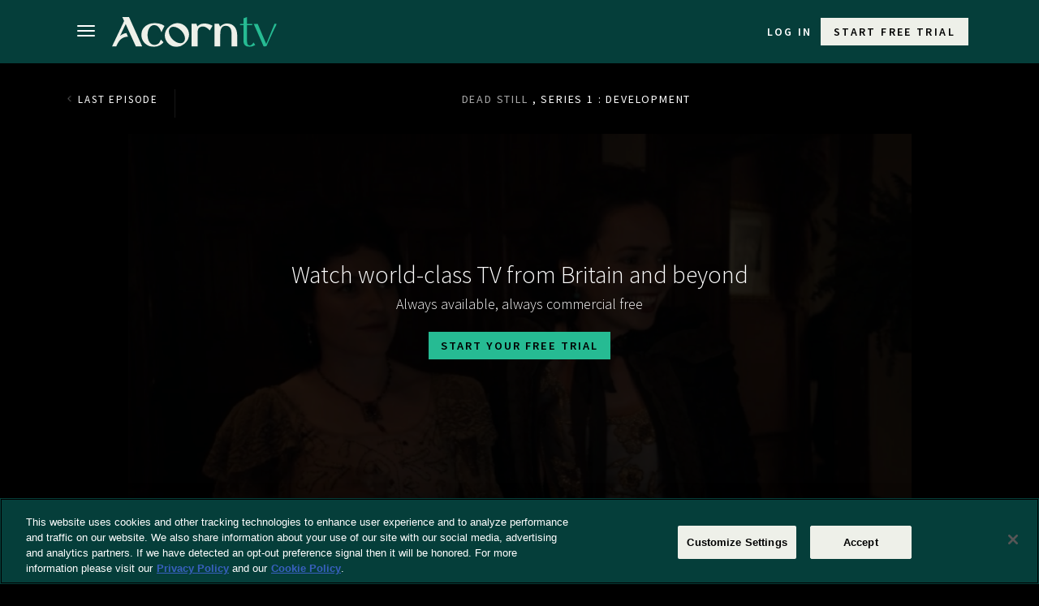

--- FILE ---
content_type: text/css
request_url: https://acorn.tv/app/themes/rlje/subthemes/acorn/css/style.css?ver=251112-150137
body_size: 2173
content:
/* ACORN CSS */

/* BASE CSS */
h1, h2, h3, h4, h5, h6 { color: #ffffff;font-weight: 400;letter-spacing:.13em; text-transform: uppercase; text-decoration:none;font-family:'source sans pro',sans-serif;-webkit-font-smoothing: antialiased;-moz-osx-font-smoothing: grayscale;margin-bottom:10px;margin-top:10px;}
p {font-family:'oxygen',sans-serif;font-weight:400;font-size: 14px;line-height:23px;letter-spacing:.02em;text-transform: none;}
a {cursor:pointer;color:inherit;font-family: 'source sans pro',sans-serif; text-transform:uppercase;font-size:14px; text-decoration: none;-webkit-font-smoothing: antialiased;-moz-osx-font-smoothing: grayscale; outline: 0;}
body {background: #000000;}

/************************/
/**** NAVBAR SECTION ****/
/************************/

/* NAVBAR */
#top-nav {background-color: #053E3A;}
#top-nav .nav > li > a {margin: 0;font-family: 'source sans pro', sans-serif;letter-spacing: .17em;font-weight:600;display: inline-block; text-transform:uppercase;color:#fff; padding: 25px 10px 21px;}
#top-nav .nav > li > a:hover {text-decoration:none;color:#e0e0e0;}
#top-nav .nav > li > a:focus {background:transparent;}
#top-nav .nav > li > a.sign-up {background: #EEF0E9;display: flex;color: #000;line-height: 24px;text-transform: uppercase;transition: .5s color;margin: 16px 0;padding: 2px 16px;}
#top-nav .nav > li > a.sign-up:hover {background: #FFFFFF;}
#top-nav button:hover {background: #0b625b; border: 1px solid #666; color: #fff;}
#top-nav .dropdown-menu>li>a:hover, #top-nav .dropdown-menu>li>a:active {background-color: #053E3A;}

/* padding: 5px 16px;margin: 20px 0; */

/* NAVBAR-USER DROPDOWN */
#top-nav .dropdown-menu>li>a {padding: 20px;margin: 0;font-family: 'source sans pro', sans-serif;font-size: 11px;letter-spacing: .1em;font-weight: 600;text-align: left;text-transform: uppercase;color: #fff;}

@media (min-width: 768px) {
	#top-nav .nav>li>a {padding: 20px 10px;}
	#top-nav .nav > li > a.sign-up {margin: 16px 0;}
	/* NAVBAR-USER DROPDOWN */
	#top-nav .dropdown-menu>li>a {margin-top: 0;padding: 18px 30px}
}

@media (min-width: 992px) {
	/* NAVBAR */
	#top-nav .navbar-nav>li>a {padding-left: 20px;padding-right: 20px;}
	#top-nav .navbar-brand img {width: 203px;height: auto;}
	#top-nav .nav > li > a {padding: 29px 10px;}
	#top-nav .nav > li > a.sign-up {margin: 22px 0;padding: 5px 16px;}
	/* NAVBAR-USER DROPDOWN */
	#top-nav .dropdown-menu>li>a {font-size: 13.8px;}
}

/* Collapse navbar at  */
@media (max-width: 1425px) and (min-width: 992px) {
	#top-nav .navbar-header {float: none;}
	#top-nav .navbar-left,.navbar-right {float: none !important;}
	#top-nav .navbar-left.pull-left {float: left !important;}
	#top-nav .navbar-toggle {display: block;transform: scale(1);margin: 20px 10px;}
	#top-nav .navbar-brand {margin-left: 0;padding-left: 0;}
	#top-nav .navbar-collapse {display: flex;flex-flow: column-reverse;margin: 0;padding: 0;border-top: 1px solid transparent;box-shadow: inset 0 1px 0 rgba(255, 255, 255, 0.1);}
	#top-nav .navbar-fixed-top {top: 0;border-width: 0 0 1px;}
	#top-nav .navbar-collapse.collapse {display: none !important;}
	#top-nav .navbar-nav {float: none !important;margin: 0;}
	#top-nav .navbar-nav>li {float: none;}
	#top-nav .navbar-nav>li>a {padding: 10px 0;}
	#top-nav .collapse.in {display: flex !important; width: 100%;}
	#top-nav .search-form {padding: 10px 0;}
	#top-nav .search-form label {margin: 0}
	.navbar-toggle .icon-bar {background: #fff none repeat scroll 0 0;}
}
/************************/
/** END NAVBAR SECTION **/
/************************/


/* SPLASH-SLOGAN */
.acorntv-slogan a {background: #26BB93;color: #000000;line-height: 24px;text-transform: uppercase;transition: .5s color;margin: 15px 0 10px;padding: 5px 15px;letter-spacing: 2px;font-weight: 700;font-size: 1em;border-radius:0;border: none;display: inline-block}
.acorntv-slogan a:hover {background: #21a380;color: #000000}
@media (max-width: 480px) {
	.acorntv-slogan a {
		font-size: 0.7em;
		margin: 0;
		padding: 3px 10px;
	}
}

/* .acorn #search-input,
.acorn .search-form .search-field {background-color: #fff; border: 1px solid #070d1b;} */

/*.home-hero-carousel, .home-featured, .home-middle, .home-spotlights {background: #070d1b;}*/
.carousel .item .container .hero-img {box-shadow: 0 2px 15px 0px rgba(56, 62, 87, 0.35);}

.sub-footer {background-color: #053E3A;}
.footer {background-color: #053E3A;}

#avatar-rollover {box-shadow: 0px 2px 2px 1px rgba(56,62,87,0.35);}

button {background: #b3b3b3; color: #000;}
button:hover {background: #666666; border: 1px solid #666; color: #fff;}
#options {background: #b3b3b3; color: #000;}
#options:hover {background:#666; color: #fff;}
#options a {color: #000;}
#options:hover a {color: #fff;}
#drop-select {background: #b3b3b3; color: #000;}

/* FRANCHISE PAGE */
.subnav {border-bottom: none;}
.franchise-eps-bg {background: transparent;}
.secondary-bg {background: #000000;}
.episode h6 {color: #fff;}
.progress-danger .bar, .progress .bar-danger {background-color: #720000;}

/* BROWSE PAGE */
.subnav .active a, .subnav .active a:hover {color: #e8a000;}
.browse-order-option.active, .browse-order-option.active:hover {color: #e8a000;}
.franchise-title {opacity: 0; max-height: 23px; overflow: hidden;}
/* ACORN REBRANDING 2019-08-15 END */

/* Millicom Welcome popup */
.millicom-welcome-popup-wrapper{
    width: 100%;
    height: 100%;
    position: fixed;
    top: 0;
    left: 0;
    z-index: 11111111;
    display: flex;
    justify-content: center;
    align-items: center;
    background: rgba(0,0,0,.4);
}
.millicom-welcome-popup-body{
    border-radius: 8px;
    background: white;
    width: 757px;
    min-height: 435px;
}
.millicom-welcome-popup-hero{
    background: #0D1731;
    height: 251px;
    border-radius: 8px;
}
.additional-bg{
    padding: 30px 10px 30px 30px;
    width: 100%;
    height: 100%;
    background: url(../img/popup_background.png) no-repeat;
    background-size: cover;
    border-radius: 8px;
    display: flex;
    justify-content: flex-start;
    align-items: center;
}

.heading-text{
    position: relative;
    color: white;
    font-size: 32px;
    font-weight: bold;
    padding-left: 16px;
}
.heading-img{
    width: 335px;
    height: auto;
}
.heading-text::before{
    content: '';
    position: absolute;
    display: block;
    width: 5px;
    height: 30px;
    left: -5px;
    top: 8px;
    background: #AF2317;
}
.millicom-welcome-popup-description{
    font-size: 14px;
    line-height: 18px;
    margin: 32px 0;
    padding: 0px 90px;
    color: black;
}
.acorn-brand-btn{
    border: 1px solid #AF2317;
    font-weight: 700;
    font-size: 14px;
    height: 40px;
    width: 224px;
    color: white;
    display: flex;
    align-items: center;
    justify-content: center;
    background: #AF2317;
    margin: 50px auto 25px;
    text-transform: capitalize;
}

.app-download{
    display: none;
}
.acorn-brand-btn:hover,.acorn-brand-btn:active, .acorn-brand-btn:focus{
    color: #AF2317;
    background: white;
}
@media (max-width: 767px) {
    .millicom-welcome-popup-body{
        width: 96%;
    }
    .additional-bg{
        justify-content: center;
        padding: 30px;
    }
    .heading-text{
        display: none;
    }
    .heading-img{
        margin-left: 0;
    }
    .millicom-welcome-popup-description{
        padding: 0 19px;
        margin: 25px 0;
    }
    .acorn-brand-btn{
        display: flex;
        margin: 25px auto 0;
    }
    .btn-redirect{
        border: none;
        margin: 25px auto 15px;
        display: block;
        color: black;
        font-weight: 400;
        text-decoration: underline;
        height: 15px;
        background: none;
        width: auto;
        text-align: center;
    }
}
@media (max-width: 480px) {
    .millicom-welcome-popup-body{
        min-height: 454px;
        width: 97%;
    }
    .btn-redirect {
        margin: 15px auto 0;
    }
    .acorn-brand-btn{
        margin: 15px auto 0;
    }
}
@media (max-width: 360px) {
    .millicom-welcome-popup-description {
        margin: 15px 0;
    }
}


--- FILE ---
content_type: text/css
request_url: https://acorn.tv/app/themes/rlje/plugins/rlje-theme-settings/widgets/newsletter/css/style.css?ver=251112-150137
body_size: 300
content:
#signup-newsletter-widget {
    float: right;
}

#signup-newsletter-widget #signup-newsletter-form-group {
	display: flex;
}

#signup-newsletter-widget #signup-newsletter-email {
    border: medium none;
    border-radius: 0;
    color: #000000;
    height: 40px;
    padding: 5px;
    width: 80%;
    font-size: 13.5px;
    min-width: 225px;
}
#signup-newsletter-widget #signup-newsletter-email::placeholder {
    text-transform: capitalize;
	color: #808080;
}
#signup-newsletter-widget #signup-newsletter-email:disabled {
    background: #ddd;
    cursor: not-allowed;
}

#signup-newsletter-widget #signup-newsletter-button {
	background: #26BB93 url('../img/right-arrow.svg') no-repeat center 8px scroll;
	background-size: 25px 25px;
	height: 40px;
	width: 45px;
	margin-left: 2px;
	text-indent: -9999px;
	border: none;
	color: #000000;
	transition: .5s;
}

#signup-newsletter-widget #signup-newsletter-button:hover {
	opacity: .7;
}

#signup-newsletter-widget #signup-newsletter-button:disabled {
    cursor: not-allowed;
}

#signup-newsletter-widget #signup-newsletter-message .alert {
    padding: 9px 31px 4px 3px;
    margin-bottom: 20px;
    text-shadow: none;
}

#signup-newsletter-widget #signup-newsletter-message .alert-success {
    border: medium none;
    color: #cccccc;
    font-size: 13.5px;
    font-weight: 300;
    background: transparent;
}

#signup-newsletter-widget #signup-newsletter-message .alert-error {
    color: #cccccc;
    background-color: none;
    border: 0px;
    font-size: 13.5px;
    font-weight: 300;
    background: transparent;
}


--- FILE ---
content_type: text/css
request_url: https://acorn.tv/app/themes/rlje/plugins/rlje-theme-settings/search/css/style.css?ver=251112-150137
body_size: 471
content:
/* .search-form #search-button {
    position: absolute;
    top: 8px;
    right: 15px;
    background: transparent url('../img/search.png') no-repeat 0 0 scroll;
    background-size: 23px 23px;
} */

@media screen and (min-width: 992px) {
    .search-form {
        padding: 22px 0;
    }
}

.search-form .search-field::placeholder {
    text-transform: capitalize;
}
.search-form .search-field {
    border-radius: 0;
}

.search-form label {
    display: inline-block;
}

@media screen and (min-width: 992px) {
    .search-form label {
        margin-bottom: 0;
    }
}

.search-form input[type="submit"] {
    background: transparent url(../img/search.png) no-repeat 0 0/cover scroll;
    text-indent: -9999px;
    display: inline-block;
    width: 25px;
    height: 25px;
    position: absolute;
    top: calc(50% - (25px/2));
    right: 6px;
    outline: none;
    border: 0;
}

.umc .search-form input[type="submit"] {
    right: 30px;
}

/* .search-form #search-button {} */

.acorn #search-input,
.acorn .search-form .search-field {
    background-color: #9e9e9e;
    border: 1px solid #9e9e9e;
}

/* ACORN REBRANDING 2019-08-15 START */
.acorn #search-input,
.acorn .search-form .search-field {
    background-color: #fff;
    border: 1px solid #070d1b;
    max-width: 222px;
    padding-right: 25px;
}
/* ACORN REBRANDING 2019-08-15 END */

/* .search h4 {} */
.acorn .search-form input::-webkit-input-placeholder { /* WebKit browsers */
    color: transparent;
}
.acorn .search-form input:-moz-placeholder { /* Mozilla Firefox 4 to 18 */
    color: transparent;
}
.acorn .search-form input::-moz-placeholder { /* Mozilla Firefox 19+ */
    color: transparent;
}
.acorn .search-form input:-ms-input-placeholder { /* Internet Explorer 10+ */
    color: transparent;
}

.umc.search .franchise-eps-bg h1,
.umc.search .franchise-eps-bg h2,
.umc.search .franchise-eps-bg h3,
.umc.search .franchise-eps-bg h4,
.umc.search .franchise-eps-bg h5 {
    color: #fff;
}


--- FILE ---
content_type: text/css
request_url: https://acorn.tv/app/themes/rlje/plugins/rlje-theme-settings/franchise/css/season.css?ver=251112-150136
body_size: -102
content:
.umc .view-trailer button {
	background: #976d31;
	border-color: #976d31;
}
.umc .view-trailer button:hover {
	background: #a27b43;
	border-color: #a27b43;
}


--- FILE ---
content_type: text/css
request_url: https://acorn.tv/app/themes/rlje/plugins/rlje-theme-settings/franchise/css/episode.css?ver=251112-150136
body_size: 439
content:
#episode #episode-trailer {
	position: relative;
	padding-bottom: 56.25%; /* 16:9 */
	padding-top: 0;
	height: 0;
}

#episode #episode-trailer #brightcove-episode-trailer-player {
	position: absolute;
	top: 0;
	left: 0;
	width: 100%;
	height: 100%;
}

#episode #episode-trailer #brightcove-episode-trailer-player.hidden {
	display: none;
}

#episode #episode-trailer .acorntv-slogan button:hover {
	border: 0;
	background: none;
}

.inner {
	left: 50%;
	top: 50%;
	transform: translate(-50%, -50%);
	position: absolute;
}

/**
* Concurrency limit popup
 */
.exceeded-popup{
	width: 100%;
	height: 50vh;
	display: flex;
	justify-content: center;
	align-items: center;
	flex-direction: column;
	text-align: center;
	border: 1px solid white;
	padding: 15px;
}
@media (max-width: 480px){
	.exceeded-popup .h2{
		font-size: 28px;
	}
}

.exceeded-popup button{
	margin-top: 30px;
}

/**
* Pseudo video player
 */
.pseudo-video-player:hover .pseudo-play-button{
	background: #b37a1a;
}
.pseudo-video-player{
	display: flex;
	justify-content: center;
	align-items: center;
}
.pseudo-play-button{
	display: flex;
	justify-content: center;
	align-items: center;
	position: relative;
	cursor: pointer;
	width: 80px;
	height: 80px;
	border-radius: 50%;
	background-color: rgba(0,0,0,.45);
	color: #fff;
	-webkit-transition: border-color .4s,outline .4s,background-color .4s;
	-moz-transition: border-color .4s,outline .4s,background-color .4s;
	-ms-transition: border-color .4s,outline .4s,background-color .4s;
	-o-transition: border-color .4s,outline .4s,background-color .4s;
	transition: border-color .4s,outline .4s,background-color .4s;
}
.pseudo-play-button .vjs-icon-placeholder {
	width: 20px;
	height: 20px;
	border-top: 15px solid transparent;
	border-bottom: 15px solid transparent;
	border-left: 20px solid #fff;
	border-right: 20px solid transparent;
	margin-left: 30%;
}

--- FILE ---
content_type: application/x-javascript
request_url: https://acorn.tv/app/themes/rlje/plugins/rlje-theme-settings/franchise/js/carousel.js?ver=251112-150137
body_size: 122
content:
document.addEventListener(
	'DOMContentLoaded',
	function () {
		const elms     = document.getElementsByClassName( 'splide' );
		let sliders    = [];
		const itemSize = elms.length;
		for ( let i = 0; i < itemSize; i++ ) {
			sliders.push(
				new Splide(
					elms[i],
					{
						type: 'slide',
						rewind: true,
						perPage: 4,
						perMove: 1,
						pagination: false,
						lazyLoad: 'nearby',
						breakpoints: {
							768: {
								perPage: 3,
							},
							640: {
								perPage: 2,
							},
							480: {
								perPage: 1,
							}
						}
					}
				)
					.mount()
			);
		}
	}
);


--- FILE ---
content_type: application/x-javascript
request_url: https://acorn.tv/app/themes/rlje/plugins/rlje-theme-settings/plugins/youbora/js/rlje-youbora.js?ver=251112-150137
body_size: 616
content:
if (document.querySelector('#'+rlje_youbora_options.player_id)) {
	if (typeof youbora !== "undefined") {
		const getCookie = function(name) {
			var match = document.cookie.match(new RegExp('(^| )' + name + '=([^;]+)'));
			if (match) return match[2];
		}

		try {
			const isUserGuest = rlje_youbora_options.options['user.type'].trim().toLowerCase();
			const cookieSessionKey = rlje_youbora_options.options['content.transactionCode'].trim(); // getCookie('ATVSessionCookie');
			const storageSessionKey = localStorage.getItem('youbora.atvSessionKey');
			const storageUserId = rlje_youbora_options.options['user.name']; // localStorage.getItem('youbora.userId');
			const params = {
				route: window.location.href,
				username: rlje_youbora_options.options['user.name'] || storageUserId
			};

			if (isUserGuest !== 'guest') {
				rljeYouboraPlugin.infinity.begin(params);
				if (!storageSessionKey) {
					localStorage.setItem('youbora.atvSessionKey', cookieSessionKey);
					localStorage.setItem('youbora.userId', rlje_youbora_options.options['user.name']);
				} else if(cookieSessionKey !== storageSessionKey) {
					rljeYouboraPlugin.infinity.newSession(params);
					localStorage.setItem('youbora.atvSessionKey', cookieSessionKey);
					localStorage.setItem('youbora.userId', rlje_youbora_options.options['user.name']);
				}
			} else if(storageSessionKey) {
				rljeYouboraPlugin.infinity.begin(params)
				rljeYouboraPlugin.infinity.fireSessionStop();
				localStorage.removeItem('youbora.atvSessionKey')
				localStorage.removeItem('youbora.userId');
			}

			// document.addEventListener('DOMContentLoaded', function () {
			const brightcove_cc_lang = (localStorage.getItem('brightcove-cc-lang'))
				? localStorage.getItem('brightcove-cc-lang')
				: '';
			const is_recommended_link = localStorage.getItem('rlje.isRecommendationLink') === '1'
				? rlje_youbora_options.options['content.tvShow'] + ' : ' + rlje_youbora_options.options['content.title']
				: '';

			localStorage.removeItem('rlje.isRecommendationLink');

			rljeYouboraPlugin.setOptions(rlje_youbora_options.options);
			rljeYouboraPlugin.setOptions({
				'content.subtitles': brightcove_cc_lang,
				'content.customDimension.9': brightcove_cc_lang,
				'content.customDimension.10': is_recommended_link,
			});
			// console.log(rlje_youbora_options);
			window.player = videojs(rlje_youbora_options.player_id);
			rljeYouboraPlugin.setAdapter(new youbora.adapters.Videojs(player));
			// })
		} catch (e) {
			console.error('Youbora plugin has failed: ', e);
		}
	}
}


--- FILE ---
content_type: application/x-javascript
request_url: https://acorn.tv/app/themes/rlje/plugins/rlje-theme-settings/franchise/js/brightcove-auto-enabling-subtitles.js?ver=251112-150137
body_size: 460
content:
const getSubLanguage = (autoEnablingLocales) => {
    let language = localStorage.getItem('brightcove-cc-lang');
    if(!language) {
        const browserLanguage = String(window.navigator.language || window.navigator.userLanguage)
            .split(/[-_]/)[0];
        return autoEnablingLocales.includes(browserLanguage) ? browserLanguage : 'off';
    }
    return language;
}

const setSubLanguage = (localeKey) => {
    return localStorage.setItem('brightcove-cc-lang', localeKey.split(/[-_]/)[0]);
}

const autoEnabling = (player, autoEnablingLocales) => {
    const tracks = player.textTracks().tracks_,
        language = getSubLanguage(autoEnablingLocales);

    // Auto-enabling CC for items which already loaded
    const ccObject = tracks.find(element => language === element.language.split(/[-_]/)[0]);
    if (ccObject) {
        ccObject.mode = "showing";
        ccObject.autoEnabling = true;
    }

    // Event on change
    player.textTracks().addEventListener('change', () => {
        const ccObject = tracks.find(element => element.mode === 'showing');
        if (ccObject) {
            ccObject.autoEnabling ? ccObject.autoEnabling = false : setSubLanguage(ccObject.language);
            return;
        }
        setSubLanguage('off');
    });
}

const init = () => {
    try {
        const videoElement = document.querySelector('.video-js');
        if (!videojs || !videoElement) {
            return;
        }
        videojs(videoElement.querySelector('video')).ready(function() {
            const autoEnablingLocales = JSON.parse(videoElement.dataset.autoenablingLocales);
            this.on('loadedmetadata', () => autoEnabling(this, autoEnablingLocales));
        });
    } catch (e) {
        console.error('Auto-enabling subtitles error: ' + e);
    }
}

document.addEventListener('DOMContentLoaded', () => init());


--- FILE ---
content_type: application/x-javascript
request_url: https://acorn.tv/app/themes/rlje/plugins/rlje-theme-settings/plugins/mparticle/js/mparticle-script.js?ver=251112-150137
body_size: 1874
content:
let rljeMPRequiredAttributes = {}
mParticle.ready(
  function () {
    if ('unauth' === rlje_mparticle_js_object.auth_state) {
      rljeMPClearUserState()
    } else {
      rljeMPIndentify()
    }

    rljeMPInitializeConfig()

    const data = Object.assign({}, rljeMPRequiredAttributes, rlje_mparticle_js_object.current_page_data)
    rljeMPLogPageView('page_view', data)

    jQuery(document)
      .on(
        'rlje_logging_in_success',
        function (e, data) {
          console.log(e, data)
          const profile = data.profile
          if (profile.Customer) {
            const data = {
              user_email: profile.Customer.Email,
              customer_id: profile.Customer.CustomerID,
            }
            rljeMPLogin(data)
          }
        }
      )

    jQuery(document)
      .on(
        'click',
        '.dropdown-menu-logout',
        function (e) {
          console.log(e)
          debugger
          rljeMPLogout()
        }
      )

    jQuery(document)
      .on(
        'click',
        function (e) {
          // e.preventDefault()
          console.log(e.target, e.target.tagName)
          rljeClickEvent(e)
        }
      )
  }
)

function rljeMPInitializeConfig() {
  rljeMPRequiredAttributes = {
    ga_uid: rlje_mparticle_js_object.ga_uid,
    auth_state: rlje_mparticle_js_object.auth_state,
    // page_type: 'home', // this will be coming from `rlje_mparticle_js_object.current_page_data`
    url: document.location.pathname,
    full_url: document.location.href,
    platform: rlje_mparticle_js_object.platform,
    service: rlje_mparticle_js_object.service,
    network: rlje_mparticle_js_object.network,
  }

  // if the user is logged in already from the service but not mParticle here then do it here.
  if ('unauth' !== rlje_mparticle_js_object.auth_state) {
    const currentUser = mParticle.Identity.getCurrentUser()
    console.log(currentUser)
    if (currentUser) {
      currentUser.setUserAttribute('last_url', document.referrer)
    }
    // if (!currentUser.isLoggedIn()) {
    //   rljeMPLogin()
    // }
  }
}

function rljeMPLogPageView(eventName = 'page_view', attributes = {}) {
  mParticle.logPageView(eventName, attributes)
}

function rljeMPIndentify() {
  const user_email = rlje_mparticle_js_object.user_email || ''
  const customer_id = rlje_mparticle_js_object.customer_id || ''
  if (user_email && customer_id) {
    const identityRequest = {
      userIdentities: {
        email: user_email,
        customerid: customer_id,
      }
    };
    mParticle.Identity.identify(identityRequest, rljeMPidentityCallback)
  }
}

function rljeMPLogin(data) {
  const user_email = rlje_mparticle_js_object.user_email || data.user_email
  const customer_id = rlje_mparticle_js_object.customer_id || data.customer_id
  if (user_email && customer_id) {
    mParticle.logEvent('account_sign_in', mParticle.EventType.Other, rljeMPRequiredAttributes)
    const identityRequest = {
      userIdentities: {
        email: user_email,
        customerid: customer_id,
      }
    };
    mParticle.Identity.login(identityRequest, rljeMPidentityCallbackLogin)
  }
}

function rljeMPLogout() {
  mParticle.Identity.logout({}, rljeMPIdentityCallbackLogout);
}

function rljeMPClearUserState() {
  mParticle.Identity.logout({}, rljeMPIdentityCallbackClearUserState);
}

function rljeClickEvent(e, customEvent, additionalData) {
  let clickedEl = jQuery(e.target)
  console.log('clicked element', clickedEl)

  const attrItemName = clickedEl.text().trim()
  const elTagName = e.target.tagName.toLowerCase()
  console.log(elTagName)

  let attrCat = 'button'
  let attrAction = 'none'
  let attrLabel = ''
  let attrActionURL = ''
  if ('button' !== elTagName && clickedEl.closest('a').length) {
    clickedEl = clickedEl.closest('a')
    attrCat = 'text link'

    const elTarget = clickedEl.attr('target') || ''
    const elHref = clickedEl.attr('href')

    if (elTarget === '' || elTarget === '_self') {
      attrLabel = 'internal'
      attrAction = 'clickthrough'
      attrActionURL = elHref
    } else if (elTarget === '_blank') {
      attrLabel = 'external'
      attrAction = 'clickthrough'
      attrActionURL = elHref
    } else {
      attrLabel = 'contextual'
    }
    rljeMPLogListEvent(e)
  }

  const data = {
    category: attrCat,
    action: attrAction,
    label: attrLabel,
    clickthrough_url: attrActionURL,
    item_name: attrItemName,
    element_name: (attrCat === 'button') ? 'button' : ''
  }
  const attributes = Object.assign({}, rljeMPRequiredAttributes, data)
  mParticle.logEvent('click_event', mParticle.EventType.Other, attributes)

  if (customEvent) {
    const customEventAttributes = Object.assign({}, rljeMPRequiredAttributes, ...additionalData)
    mParticle.logEvent(customEvent, mParticle.EventType.Other, customEventAttributes)
  }
}

function rljeMPLogListEvent(e) {
  let clickedEl = jQuery(e.target)
  console.log('clicked element', clickedEl)

  const trackedEl = clickedEl.closest('a')
  const catEl = clickedEl.closest('[data-tr-cat]')
  const rowEl = clickedEl.closest('[data-tr-row]')
  const colEl = clickedEl.closest('[data-tr-Col]')

  const attributes = {
    category: catEl.attr('data-tr-cat'),
    label: clickedEl.attr('alt'),
    clickthrough_url: trackedEl.attr('href'),
    position: 0,
    row: parseInt(rowEl.attr('data-tr-row'), 10),
    column: parseInt(colEl.attr('data-tr-col'), 10),
  }
  console.log(attributes)
  mParticle.logEvent('list_click', mParticle.EventType.Other, attributes)
}


function rljeMPidentityCallback(result) {
  if (result.getUser()) {
    // IDSync request succeeded, mutate attributes or query for the MPID as needed
    const user = result.getUser()
    user.setUserAttributes({
      ga_uid: rlje_mparticle_js_object.ga_uid,
      last_url: document.referrer,
      platform: rlje_mparticle_js_object.platform,
      service: rlje_mparticle_js_object.service,
      on_acorn: 1,
    })

    const {search} = document.location
    const urlParams = new URLSearchParams(search)
    if (urlParams.get('utm_campaign')) {
      user.setUserAttribute('utm_campaign', urlParams.get('utm_campaign'))
    }
    if (urlParams.get('utm_source')) {
      user.setUserAttribute('utm_source', urlParams.get('utm_source'))
    }
    if (urlParams.get('utm_medium')) {
      user.setUserAttribute('utm_medium', urlParams.get('utm_medium'))
    }
    if (urlParams.get('utm_term')) {
      user.setUserAttribute('utm_term', urlParams.get('utm_term'))
    }
    if (urlParams.get('utm_content')) {
      user.setUserAttribute('utm_content', urlParams.get('utm_content'))
    }
    console.log(user)
    return
  }

  callbackErrorCode(result)
}

function rljeMPidentityCallbackLogin(result) {
  if (result.getUser()) {
    const user = result.getUser()
    console.log(user)
    mParticle.logEvent('account_sign_in', mParticle.EventType.Other, rljeMPRequiredAttributes)
    rljeMPidentityCallback(result)
    return
  }

  callbackErrorCode(result)
}

function rljeMPIdentityCallbackLogout(result) {
  if (result.getUser()) {
    // IDSync request succeeded, mutate attributes or query for the MPID as needed
    const logoutAttributes = Object.assign(
      {},
      rljeMPRequiredAttributes,
      { category: 'home_page', action: 'active' }
    )
    mParticle.logEvent('account_sign_out', mParticle.EventType.Other, logoutAttributes)
    const user = result.getUser()
    user.removeAllUserAttributes()
    console.log(user)
    return
  }

  callbackErrorCode(result)
}

function rljeMPIdentityCallbackClearUserState(result) {
  if (result.getUser()) {
    const user = result.getUser()
    user.removeAllUserAttributes()
    console.log(user)
    return
  }

  callbackErrorCode(result)
}

function callbackErrorCode(result) {
  const codes = window.mParticle.Identity.HTTPCodes
  switch (result.httpCode) {
    case codes.noHttpCoverage:
      // retry the IDSync request
      break
    case codes.activeIdentityRequest:
    case 429:
      // inspect your implementation if this occurs frequency
      // otherwise retry the IDSync request
      break
    case codes.validationIssue:
    case 400:
      console.log(result.body)
      // inspect result.body to determine why the request failed
      // this typically means an implementation issue
      break
    default:
      console.log(result.body)
  }
}


--- FILE ---
content_type: application/javascript
request_url: https://smartplugin.youbora.com/v6/js/adapters/videojs/6.7.20/sp.min.js?ver=v6-6.7.20
body_size: 39789
content:
/*! For license information please see sp.min.js.LICENSE.txt */
!function(e,t){"object"==typeof exports&&"object"==typeof module?module.exports=t():"function"==typeof define&&define.amd?define([],t):"object"==typeof exports?exports.youbora=t():e.youbora=t()}(self,(function(){return e={7442:function(e,t,i){var n=i(4669),s=i(9777),r={getPosition:function(){return null},getGivenBreaks:function(){return null},getExpectedBreaks:function(){return null},getExpectedPattern:function(){return null},getBreaksTime:function(){return null},getGivenAds:function(){return null},getExpectedAds:function(){return null},getIsVisible:function(){return!0},getAudioEnabled:function(){return null},getIsSkippable:function(){return null},getIsFullscreen:function(){return null},getCampaign:function(){return null},getCreativeId:function(){return null},getProvider:function(){return null},getAdInsertionType:function(){return null},fireClick:function(e){"string"==typeof e&&(e={url:e}),this.emit(n.Event.CLICK,{params:e})},fireQuartile:function(e){this.flags.isStarted&&"number"==typeof e&&e>this.flags.lastQuartileSent&&e<4&&(this.flags.lastQuartileSent++,this.emit(n.Event.QUARTILE,{params:{quartile:e}}))},startChronoView:function(){if(this.getIsVisible()&&!this.plugin.backgroundDetector.isInBackground){var e=this.chronos.viewedMax;0!==e.length&&0===e[e.length-1].stopTime||(e.push(new s),e[e.length-1].start())}},stopChronoView:function(){var e=this.chronos.viewedMax;e[0]&&e.length>0&&0===e[e.length-1].stopTime&&e[e.length-1].stop()},fireManifest:function(e,t){var i={params:e};"string"==typeof e&&(i={params:{errorType:e,errorMessage:t}}),this.emit(n.Event.MANIFEST,i)},fireSkip:function(e){void 0===e&&(e={}),e.skipped=!0,this.fireStop(e)},fireBreakStart:function(e){this.emit(n.Event.PODSTART,{params:e})},fireBreakStop:function(e){this.emit(n.Event.PODSTOP,{params:e})}};e.exports=r},8590:function(e,t,i){var n=i(4669),s=i(6654),r={getPlayrate:function(){return this.flags.isPaused?0:1},getFramesPerSecond:function(){return null},getDroppedFrames:function(){return null},getThroughput:function(){return null},getRendition:function(){return null},getTitle2:function(){return null},getIsLive:function(){return null},getCdnTraffic:function(){return null},getP2PTraffic:function(){return null},getUploadTraffic:function(){return null},getIsP2PEnabled:function(){return null},getHouseholdId:function(){return null},getLatency:function(){return null},getPacketLoss:function(){return null},getPacketSent:function(){return null},getMetrics:function(){return null},getAudioCodec:function(){return null},getVideoCodec:function(){return null},getURLToParse:function(){return null},fireSeekBegin:function(e,t){if(this.plugin&&this.plugin.getIsLive()&&this.plugin.options["content.isLive.noSeek"])return null;if(this.flags.isJoined&&!this.flags.isSeeking){if(this.flags.isBuffering){if(!1===t)return;s.notice("Converting current buffer to seek"),this.chronos.seek=this.chronos.buffer.clone(),this.chronos.buffer.reset(),this.flags.isBuffering=!1}else this.chronos.seek.start();this.flags.isSeeking=!0,this.emit(n.Event.SEEK_BEGIN,{params:e})}},fireSeekEnd:function(e){if(this.plugin&&this.plugin.getIsLive()&&this.plugin.options["content.isLive.noSeek"])return null;this.flags.isJoined&&this.flags.isSeeking&&(this.cancelSeek(),this.emit(n.Event.SEEK_END,{params:e}))},cancelSeek:function(e){this.flags.isJoined&&this.flags.isSeeking&&(this.flags.isSeeking=!1,this.chronos.seek.stop(),this.monitor&&this.monitor.skipNextTick())},fireEvent:function(e,t,i,s){var r=s||{};r.name=e||"",r.dimensions=t||{},r.values=i||{},this.emit(n.Event.VIDEO_EVENT,{params:r})}};e.exports=r},5382:function(e,t,i){var n=i(8600),s=i(6654),r=i(3183),a=i(1095),o=i(8267),d=i(6686),h=i(6011),u=i(4669),l=n.extend({constructor:function(e){this.flags=new d,this.chronos=new o,this.monitor=null,this.plugin=null,this.player=null,this._isAdsAdapter=null,this.setPlayer(e),this.tag=this.player,s.notice("Adapter "+this.getVersion()+" with Lib "+a+" is ready.")},setPlayer:function(e){this.player&&this.unregisterListeners(),"string"==typeof e&&"undefined"!=typeof document?this.player=document.getElementById(e):this.player=e,this.registerListeners()},registerListeners:function(){},unregisterListeners:function(){},dispose:function(){this.monitor&&this.monitor.stop(),this.fireStop(),this.unregisterListeners(),this.player=null,this.tag=null},monitorPlayhead:function(e,t,i){this.stopMonitor();var n=0;e&&(n|=h.Type.BUFFER),t&&(n|=h.Type.SEEK),this.monitor&&this.monitor._timer.isRunning?this.monitor.skipNextTick():this.monitor=new h(this,n,i)},stopMonitor:function(){this.monitor&&this.monitor.stop()},getPlayhead:function(){return null},getDuration:function(){return null},getBitrate:function(){return null},getTotalBytes:function(){return null},getTitle:function(){return null},getResource:function(){return null},getPlayerVersion:function(){return null},getPlayerName:function(){return null},getVersion:function(){return a+"-generic-js"},fireInit:function(e){this.plugin&&this.plugin.fireInit()},fireStart:function(e){if(this.plugin&&this.plugin.backgroundDetector&&this.plugin.backgroundDetector.canBlockStartCalls())return null;this.flags.isStarted||(this.flags.isStarted=!0,this.chronos.total.start(),this.chronos.join.start(),this.emit(u.Event.START,{params:e}))},fireJoin:function(e){this.flags.isJoined||this.flags.isStarted||this._isAds()||!this.plugin||!this.plugin.isInitiated||this.fireStart(),this.flags.isStarted&&!this.flags.isJoined&&(this.flags.isStarted=!0,this.monitor&&this.monitor.start(),this.flags.isJoined=!0,this.chronos.join.stop(),this.emit(u.Event.JOIN,{params:e}))},firePause:function(e){this.flags.isBuffering&&this.fireBufferEnd(),this.flags.isJoined&&!this.flags.isPaused&&(this.flags.isPaused=!0,this.chronos.pause.start(),this.emit(u.Event.PAUSE,{params:e}))},fireResume:function(e){this.flags.isJoined&&this.flags.isPaused&&(this.flags.isPaused=!1,this.chronos.pause.stop(),this.monitor&&this.monitor.skipNextTick(),this.emit(u.Event.RESUME,{params:e}))},fireBufferBegin:function(e,t){if(this.flags.isJoined&&!this.flags.isBuffering){if(this.flags.isSeeking){if(!t)return;s.notice("Converting current buffer to seek"),this.chronos.buffer=this.chronos.seek.clone(),this.chronos.seek.reset(),this.flags.isSeeking=!1}else this.chronos.buffer.start();this.flags.isBuffering=!0,this.emit(u.Event.BUFFER_BEGIN,{params:e})}},fireBufferEnd:function(e){this.flags.isJoined&&this.flags.isBuffering&&(this.cancelBuffer(),this.emit(u.Event.BUFFER_END,{params:e}))},cancelBuffer:function(e){this.flags.isJoined&&this.flags.isBuffering&&(this.flags.isBuffering=!1,this.chronos.buffer.stop(),this.monitor&&this.monitor.skipNextTick())},fireStop:function(e){(this._isAds()||this.plugin&&this.plugin._isStopReady())&&(this._isAds()&&this.flags.isStarted||!this._isAds()&&(this.flags.isStarted||this.plugin&&this.plugin.isInitiated))&&(this.monitor&&this.monitor.stop(),this.flags.reset(),this.chronos.total.stop(),this.chronos.join.reset(),this.chronos.pause.stop(),this.chronos.buffer.stop(),this.chronos.seek.stop(),this.emit(u.Event.STOP,{params:e}),this.chronos.pause.reset(),this.chronos.buffer.reset(),this.chronos.seek.reset(),this.chronos.viewedMax.splice(0,this.chronos.viewedMax.length))},setIsAds:function(e){this._isAdsAdapter=e},_isAds:function(){return this._isAdsAdapter},fireCasted:function(e){e||(e={}),e.casted=!0,this.fireStop(e)},fireError:function(e,t,i,n){var s=r.buildErrorParams(e,t,i,n);s.code&&delete s.code;var a=this.plugin?this.plugin.options:{};void 0!==s.errorCode&&a["errors.ignore"]&&a["errors.ignore"].indexOf(s.errorCode.toString())>-1||(this.emit(u.Event.ERROR,{params:s}),void 0!==s.errorCode&&a["errors.fatal"]&&a["errors.fatal"].indexOf(s.errorCode.toString())>-1&&this.fireStop())},fireFatalError:function(e,t,i,n){var s=this.plugin?this.plugin.options:{};void 0!==e&&s["errors.ignore"]&&s["errors.ignore"].indexOf(e.toString())>-1||(this.monitor&&this.monitor.stop(),this.fireError(e,t,i,n),void 0!==e&&s["errors.nonFatal"]&&s["errors.nonFatal"].indexOf(e.toString())>-1||this.fireStop())}},{Event:u.Event});r.assign(l.prototype,i(7442)),r.assign(l.prototype,i(8590)),e.exports=l},8267:function(e,t,i){var n=i(7569),s=i(9777),r=n.extend({constructor:function(){this.reset()},reset:function(){this.join=new s,this.seek=new s,this.pause=new s,this.buffer=new s,this.total=new s,this.viewedMax=[]}});e.exports=r},6686:function(e,t,i){var n=i(7569).extend({constructor:function(){this.reset()},reset:function(){this.isStarted=!1,this.isJoined=!1,this.isPaused=!1,this.isSeeking=!1,this.isBuffering=!1,this.isEnded=!1,this.isStopped=!1,this.lastQuartileSent=0}});e.exports=n},6011:function(e,t,i){var n=i(7569),s=i(7664),r=i(9777),a=n.extend({constructor:function(e,t,i){this._adapter=e,this._seekEnabled=t&a.Type.SEEK,this._bufferEnabled=t&a.Type.BUFFER,i=i||800,this._chrono=new r,this._lastPlayhead=0,i>0&&(this._timer=new s(this.progress.bind(this),i))},start:function(){this.stop(),this._timer.start()},stop:function(){this._lastPlayhead=0,this._timer&&this._timer.stop()},skipNextTick:function(){this._lastPlayhead=0},progress:function(){var e=this._chrono.stop();this._chrono.start();var t=e*a.kBUFFER_THRESHOLD_RATIO,i=e*a.kSEEK_THRESHOLD_RATIO;this._adapter.getPlayrate&&this._adapter.getPlayrate()&&1!==this._adapter.getPlayrate()&&(t*=this._adapter.getPlayrate(),i*=this._adapter.getPlayrate());var n=this._getPlayhead(),s=1e3*Math.abs(this._lastPlayhead-n);s<t?this._bufferEnabled&&this._lastPlayhead>0&&!this._adapter.flags.isPaused&&!this._adapter.flags.isSeeking&&this._adapter.fireBufferBegin(null,!1):s>i?this._seekEnabled&&this._lastPlayhead>0&&this._adapter.fireSeekBegin(null,!1):(this._seekEnabled&&this._adapter.fireSeekEnd(),this._bufferEnabled&&this._adapter.fireBufferEnd()),this._lastPlayhead=n},_getPlayhead:function(){return this._adapter.getPlayhead()}},{Type:{NONE:0,BUFFER:1,SEEK:2},kBUFFER_THRESHOLD_RATIO:.5,kSEEK_THRESHOLD_RATIO:2});e.exports=a},9777:function(e,t,i){var n=i(7569).extend({constructor:function(){this.reset()},reset:function(){this.startTime=0,this.stopTime=0,this.pauseTime=0,this.offset=0},getDeltaTime:function(e){var t=-1,i=(new Date).getTime();if(this.startTime){e&&!this.stopTime&&(this.stopTime=i);var n=this.pauseTime?i-this.pauseTime:0,s=this.stopTime?this.stopTime:i;t=this.offset-n+(s-this.startTime)}return t},start:function(){this.startTime=(new Date).getTime(),this.stopTime=0,this.offset=0},stop:function(){return this.pauseTime&&this.resume(),this.stopTime=(new Date).getTime(),this.startTime?this.offset+(this.stopTime-this.startTime):-1},pause:function(){this.pauseTime=(new Date).getTime()},resume:function(){this.offset-=(new Date).getTime()-this.pauseTime,this.pauseTime=0},clone:function(){var e=new n;return e.startTime=this.startTime,e.stopTime=this.stopTime,e.offset=this.offset,e}});e.exports=n},6596:function(e,t,i){var n=i(7569),s=i(6654),r=i(5013),a=i(1935),o=n.extend({constructor:function(e){this.transforms=[],this.pluginRef=e,this._requests=[]},sendRequest:function(e,t,i){e&&("function"==typeof t&&e.on(r.Event.SUCCESS,t,i),this._registerRequest(e))},buildRequest:function(e,t,i,n){var s=new r(e,t,i=i||{});"function"==typeof n&&s.on(r.Event.SUCCESS,n),this._registerRequest(s)},addTransform:function(e){e.parse&&e.isBlocking?(this.transforms.push(e),e.on(a.Event.DONE,this._processRequests.bind(this))):s.warn(e+" is not a valid RequestTransform.")},removeTransform:function(e){var t=this.transforms.indexOf(e);-1!==t?this.transforms.splice(t,1):s.warn("Trying to remove unexisting Transform '"+e+"'.")},_registerRequest:function(e){this._requests.push(e),this._processRequests()},_processRequests:function(){var e=this._requests;this._requests=[];for(var t=[];e.length;){var i=e.shift(),n=this._transform(i);n===a.STATE_NO_BLOCKED?(this.pluginRef&&(i.host=this.pluginRef.getHost()),i.send()):n===a.STATE_BLOCKED&&t.push(i)}for(;t.length;)this._requests.push(t.shift())},_transform:function(e){var t=a.STATE_NO_BLOCKED;return this.transforms.forEach((function(i){i.isBlocking(e)?t=a.STATE_BLOCKED:(i.parse(e),i.getState()===a.STATE_OFFLINE&&(t=a.STATE_OFFLINE))})),t}});e.exports=o},5013:function(e,t,i){var n=i(7569),s=i(6654),r=i(3183),a=n.extend({constructor:function(e,t,i,n){this.xhr=this.createXHR(),this.host=e||"",this.service=t||"",this.params=i||{},this.options=r.assign({},a.defaultOptions,n),this.retries=0,this.options.cache||this.setParam("timemark",(new Date).getTime())},createXHR:function(){var e={};try{e=XMLHttpRequest?new XMLHttpRequest:new ActiveXObject("Microsoft.XMLHTTP")}catch(e){s.error(e)}return e},getXHR:function(){return this.xhr},getResponse:function(){return this.xhr.response},getResponseText:function(){return this.xhr.responseText},getResponseHeaders:function(){return this.xhr.getAllResponseHeaders()},getUrl:function(){return this.host+this.service+this.getParamString()},on:function(e,t,i){return this.xhr.addEventListener?this.xhr.addEventListener(e,t.bind(this,this,i)):e===a.Event.SUCCESS&&(this.xhr.onreadystatechange=function(){4===this.xhr.readyState&&t.bind(this,this,i)}.bind(this)),this},off:function(e,t){return this.xhr.removeEventListener(e,t),this},getParamString:function(){try{var e="?";for(var t in this.params){var i=this.params[t];if(null!==i&&"object"==typeof i){var n=JSON.stringify(i);"{}"!==n&&(e+=encodeURIComponent(t)+"="+encodeURIComponent(n)+"&")}else null!=i&&""!==i&&(e+=encodeURIComponent(t)+"="+encodeURIComponent(i)+"&")}return e.slice(0,-1)}catch(e){return s.error(e),""}},getParam:function(e){return this.params[e]},setParam:function(e,t){return this.params[e]=t,this},setBody:function(e){this.body=e},send:function(){try{if(this.xhr.open(this.options.method,this.getUrl(),!0),this.options.requestHeaders)for(var e in this.options.requestHeaders)this.options.requestHeaders.hasOwnProperty(e)&&this.xhr.setRequestHeader(e,this.options.requestHeaders[e]);for(var t in this.options.retryAfter>0&&this.options.maxRetries>0&&0===this.retries&&this.on(a.Event.ERROR,function(){if(this.retries>=this.options.maxRetries)s.error('Aborting failed request "'+this.service+'". Max retries reached.');else{s.warn('YBRequest "'+this.service+'" failed. Retry '+(this.retries+1)+" of "+this.options.maxRetries+" in "+this.options.retryAfter+"ms.");try{setTimeout(function(){this.retries+=1,this.send()}.bind(this),this.options.retryAfter)}catch(e){"undefined"!=typeof atv?atv.setTimeout(function(){this.retries+=1,this.send()}.bind(this),this.options.retryAfter):s.error(e)}}}.bind(this)),s.logLevel<=s.Level.VERBOSE&&s.verbose("XHR Req: "+this.getUrl()),a._globalListeners)a._globalListeners[t].forEach(function(e){this.on(t,e)}.bind(this));return this.xhr.send(this.body)}catch(e){s.error(e)}}},{Event:{SUCCESS:"load",LOAD:"load",ERROR:"error",ABORT:"abort"},defaultOptions:{method:"GET",requestHeaders:{},maxRetries:3,retryAfter:5e3,cache:!1},_globalListeners:{},onEvery:function(e,t){a._globalListeners[e]=a._globalListeners[e]||[],a._globalListeners[e].push(t)},offEvery:function(e,t){if(a._globalListeners[e]){var i=a._globalListeners[e].indexOf(t);-1!==i&&a._globalListeners[e].splice(i,1)}}});e.exports=a},4628:function(e,t,i){var n=i(1935),s=i(6229),r=n.extend({_services:[s.Service.INIT,s.Service.START,s.Service.OFFLINE_EVENTS],isBlocking:function(e){if(this._isBusy&&null!=e)if(-1!==this._services.indexOf(e.service))this.done();else if(e.service===s.Service.ERROR)return!1;return n.prototype.isBlocking.apply(this,arguments)}});e.exports=r},8548:function(e,t,i){var n=i(1935),s=n.extend({constructor:function(e,t){this._sendRequest=!1,this._isBusy=!1,this.plugin=e,this.session=t,this.transformName="Offline"},parse:function(e){e&&this.plugin.offlineStorage&&this.plugin.offlineStorage.addEvent(e.service,e.params)},hasToSend:function(e){return!1},getState:function(){return n.STATE_OFFLINE}});e.exports=s},7897:function(e,t,i){var n=i(1935),s=i(3786),r=i(4011),a=i(8233),o=i(2153),d=i(7294),h=i(5269),u=i(6654),l=i(6229),c=n.extend({constructor:function(e){c.__super__.constructor.apply(this,arguments),this._plugin=e,this._realResource=null,this._transportFormat=null,this._initResource=null,this._cdnName=null,this._cdnNodeHost=null,this._cdnNodeTypeString=null,this._cdnNodeType=null,this._responses={},this._isBusy=!1,this.transformName="Resource"},getResource:function(){return this._realResource},_getInitialCdnResource:function(){return this._realResource||this._initResource},getTransportFormat:function(){return this._transportFormat},getCdnName:function(){return this._cdnName},getNodeHost:function(){return this._cdnNodeHost},getNodeTypeString:function(){return this._cdnNodeTypeString},getNodeType:function(){return this._cdnNodeType},init:function(e){e?this._isBusy||(this._isBusy=!0,this._initResource=e,this._parseManifestEnabled=this._plugin.isParseManifest(),this._cdnEnabled=this._plugin.isParseCdnNode(),this._cdnList=this._plugin.getParseCdnNodeList().slice(),this._cdnNameHeader=this._plugin.getParseCdnNodeNameHeader(),r.setBalancerHeaderName(this._cdnNameHeader),this._setTimeout(),this._parseManifestEnabled?this._isFinalUrl(this._initResource)?(this._realResource=this._initResource,this.done()):this.parseManifest():this._parseCDN()):this.done()},_isFinalUrl:function(e){var t=[".ts",".mp4",".m4s",".cmfv"];for(var i in e=e||"",t){var n=t[i];if(e.lastIndexOf(n)===e.length-n.length)return!0}return!1},_setTimeout:function(){var e=function(){this._isBusy&&(this.done(),u.warn("ResourceTransform has exceded the maximum execution time (3s) and will be aborted."))}.bind(this);try{this._parseTimeout=setTimeout(e,3e3)}catch(t){"undefined"!=typeof atv?this._parseTimeout=atv.setTimeout(e,3e3):u.error(t)}},parseManifest:function(e,t){var i=[new h,new o,new s];this._parseManifest(i,e,t||this._initResource)},_parseManifest:function(e,t,i,n){if(e.length>0){var s=e[0];s.shouldExecute(t)?(s.on(d.Event.DONE,function(){this._parseManifest(e.slice(1,e.length),s.getLastManifest(),s.getResource(),s.getTransportFormat()||n)}.bind(this)),s.parse(i,t)):this._parseManifest(e.slice(1,e.length),t,i,n)}else this._transportFormat=n,this._realResource=i,this._parseCDN()},_parseCDN:function(){if(this._plugin.isCdnSwitch())this.switchDetector=new a(this._plugin),this.switchDetector.on(a.Events.DONE,function(e){this._cdnName=e.data,this.done()}.bind(this)),this.switchDetector.on(a.Events.ERROR,function(){this.done()}.bind(this)),this.switchDetector.init();else if(this._cdnEnabled&&this._cdnList.length>0){var e=this._cdnList.shift();if(this.getNodeHost())return;var t=r.create(e);t?(t.on(r.Event.DONE,function(){this._responses=t.getResponses(),this._cdnName=t.getParsedCdnName(),this._cdnNodeHost=t.getParsedNodeHost(),this._cdnNodeTypeString=t.getParsedNodeTypeString(),this._cdnNodeType=t.getParsedNodeType(),this.getNodeHost()?this.done():this._parseCDN()}.bind(this)),t.parse(this._getInitialCdnResource(),this._responses)):this._parseCDN()}else this.done()},parse:function(e){if(e.service===l.Service.START){var t=this._plugin.requestBuilder.lastSent;t.parsedResource=e.params.parsedResource=this.getResource()||e.params.parsedResource,t.transportFormat=e.params.transportFormat=this.getTransportFormat()||e.params.transportFormat,this._cdnEnabled&&(t.cdn=e.params.cdn=e.params.cdn||this.getCdnName(),t.nodeHost=e.params.nodeHost=this.getNodeHost()||e.params.nodeHost,t.nodeType=e.params.nodeType=this.getNodeType()||e.params.nodeType,t.nodeTypeString=e.params.nodeTypeString=this.getNodeTypeString()||e.params.nodeTypeString)}}});e.exports=c},8233:function(e,t,i){var n=i(8600),s=i(6654),r=i(5013),a=n.extend({constructor:function(e){this.plugin=e,this.headerName="x-cdn"},init:function(){var e=null;this.plugin&&(e=this.plugin.getAdapter()&&this.plugin.getAdapter().getURLToParse()?this.plugin.getAdapter().getURLToParse():this.plugin.getResource()),this.plugin&&this.plugin.getAdapter()&&this.plugin.getAdapter().flags.isStarted&&this._request(e)},done:function(e){this.emit(a.Events.DONE,e)},error:function(){this.emit(a.Events.ERROR)},_successfulRequest:function(e){setTimeout(this.init.bind(this),1e3*parseInt(this.plugin.options["parse.cdnTTL"]));var t=e.getResponseHeaders().split("\n"),i=null;for(var n in t){var s=t[n],r=s.indexOf(this.headerName);r>-1&&(i=s.substring(r+this.headerName.length+1,s.length-1).replace(" ",""))}this.done(i)},_failedRequest:function(){setTimeout(this.init.bind(this),1e3*parseInt(this.plugin.options["parse.cdnTTL"])),s.warn("CDN switch detection request failed"),this.error()},_request:function(e){var t=new r(e,null,null,{method:"HEAD",cache:!0});t.on(r.Event.SUCCESS,this._successfulRequest.bind(this)),t.on(r.Event.ERROR,this._failedRequest.bind(this)),t.send()}},{Events:{DONE:"done",ERROR:"error"}});e.exports=a},4011:function(e,t,i){var n=i(8600),s=i(6654),r=i(3183),a=i(5013),o=n.extend({constructor:function(e){this._options=r.assign({cdnName:null,parsers:[],requestMethod:"HEAD",requestHeaders:{},parseType:function(){return 0}},e),this._responses={}},done:function(){this.emit(o.Event.DONE)},addParser:function(e){return this._options.parsers.push(e),this},setCdnName:function(e){return this._options.cdnName=e,this},setRequestMethod:function(e){return this._options.requestMethod=e,this},setRequestHeader:function(e,t){return this._options.requestHeaders[e]=t,this},setParseType:function(e){return this._options.parseType=e,this},getParsedCdnName:function(){return this._cdnName},getParsedNodeHost:function(){return this._cdnNodeHost},getParsedNodeTypeString:function(){return this._cdnNodeTypeString},getParsedNodeType:function(){return this._cdnNodeType},getResponses:function(){return this._responses},parse:function(e,t){this._responses=t||{};var i=JSON.stringify(this._options.requestHeaders);this._responses[i]?this._parseResponse(this._responses[i]):this._requestResponse(e)},_requestResponse:function(e){var t=JSON.stringify(this._options.requestHeaders),i="{}"!==t,n=new a(e,null,null,{method:this._options.requestMethod,maxRetries:0,requestHeaders:this._options.requestHeaders,cache:!0});n.on(a.Event.SUCCESS,function(e){this._responses[t]=e.getResponseHeaders(),this._parseResponse(this._responses[t])}.bind(this)),n.on(a.Event.ERROR,function(t){i?(this._options.requestHeaders={},this._requestResponse(e)):this.done()}.bind(this)),n.send()},_parseResponse:function(e){this._options.parsers.forEach(function(t){var i=t.headerName?t.headerName.toLowerCase():"";i&&e.split("\n").forEach(function(e){var n=e.indexOf(":");-1!==n&&e.slice(0,n).toLowerCase()===i&&this._executeParser(t,e.slice(n+1))}.bind(this))}.bind(this)),this.done()},_executeParser:function(e,t){try{var i=e.regex.exec(t.trim());if(null!==i)switch(this._options.cdnName&&(this._cdnName=this._options.cdnName),e.element){case o.ElementType.HOST:this._cdnNodeHost=i[1];break;case o.ElementType.TYPE:this._cdnNodeTypeString=i[1],this._cdnNodeType=this._options.parseType(this._cdnNodeTypeString);break;case o.ElementType.HOST_AND_TYPE:this._cdnNodeHost=i[1],this._cdnNodeTypeString=i[2],this._cdnNodeType=this._options.parseType(this._cdnNodeTypeString);break;case o.ElementType.TYPE_AND_HOST:this._cdnNodeTypeString=i[1],this._cdnNodeType=this._options.parseType(this._cdnNodeTypeString),this._cdnNodeHost=i[2];break;case o.ElementType.NAME:this._cdnName=i[1].toUpperCase()}}catch(e){s.warn("CDN parsing for "+this._options.cdnName+" could not parse header value "+t)}},shouldExecute:function(){return!0}},{Event:{DONE:"done"},ElementType:{HOST:"host",TYPE:"type",HOST_AND_TYPE:"host+type",TYPE_AND_HOST:"type+host",NAME:"name"},_cdnConfigs:{},setBalancerHeaderName:function(e){o._cdnConfigs.Balancer.parsers[0].headerName=e},create:function(e){if(o._cdnConfigs[e])return new o(o._cdnConfigs[e]);s.warn("Tried to create an unexisting CdnParser named "+e)},add:function(e,t){o._cdnConfigs[e]=t}});o.add("Level3",i(4659)),o.add("Cloudfront",i(536)),o.add("Akamai",i(7977)),o.add("Highwinds",i(6415)),o.add("Fastly",i(966)),o.add("Telefonica",i(1559)),o.add("Amazon",i(7988)),o.add("Edgecast",i(9031)),o.add("Balancer",i(8666)),e.exports=o},7977:function(e){e.exports={cdnName:"AKAMAI",parsers:[{element:"type+host",headerName:"X-Cache",regex:/(.+)\sfrom.+AkamaiGHost\/(.+)\).+/},{element:"host",headerName:"akamai-mon-iucid-del",regex:/(.*)/},{element:"type",headerName:"akamai-cache-status",regex:/(.+)\sfrom\schild/}],requestHeaders:{Pragma:"akamai-x-cache-on"},parseType:function(e){var t=e.toLowerCase();return-1!==t.indexOf("hit")?1:-1!==t.indexOf("miss")?2:0}}},7988:function(e){e.exports={cdnName:"AMAZON",parsers:[{element:"host",headerName:"x-amz-cf-pop",regex:/(.+)/},{element:"type",headerName:"x-cache",regex:/(.+)\sfrom.+/}],parseType:function(e){return-1!==e.toLowerCase().indexOf("hit")?1:-1!==e.toLowerCase().indexOf("miss")?2:0}}},8666:function(e){e.exports={parsers:[{element:"name",headerName:null,regex:/(.+)/}]}},536:function(e){e.exports={cdnName:"CLOUDFRT",parsers:[{element:"host",headerName:"X-Amz-Cf-Id",regex:/(.+)/},{element:"type",headerName:"X-Cache",regex:/(\S+)\s.+/}],parseType:function(e){switch(e){case"Hit":return 1;case"Miss":return 2;default:return 0}}}},9031:function(e){e.exports={cdnName:"EDGECAST",parsers:[{element:"host",headerName:"Server",regex:/\((.+)\/.+\)/},{element:"type",headerName:"X-Cache",regex:/(.+)/}],parseType:function(e){switch(e){case"HIT":return 1;case"MISS":default:return 2}}}},966:function(e){e.exports={cdnName:"FASTLY",parsers:[{element:"host",headerName:"X-Served-By",regex:/([^,\s]+)$/},{element:"type",headerName:"X-Cache",regex:/([^,\s]+)$/}],parseType:function(e){switch(e){case"HIT":return 1;case"MISS":return 2;default:return 0}}}},6415:function(e){e.exports={cdnName:"HIGHNEGR",parsers:[{element:"host+type",headerName:"X-HW",regex:/.+,[0-9]+\.(.+)\.(.+)/}],parseType:function(e){switch(e){case"c":case"x":return 1;default:return 2}}}},4659:function(e){e.exports={cdnName:"LEVEL3",parsers:[{element:"host+type",headerName:"X-WR-Diag",regex:/Host:(.+)\sType:(.+)/}],requestHeaders:{"X-WR-Diag":"host"},parseType:function(e){if(e){if(0===e.indexOf("TCP_HIT")||0===e.indexOf("TCP_MEM_HIT")||0===e.indexOf("TCP_IMS_HIT"))return 1;if(0===e.indexOf("TCP_MISS"))return 2}return 0}}},1559:function(e){e.exports={cdnName:"TELEFO",parsers:[{element:"host+type",headerName:"x-tcdn",regex:/Host:(.+)\sType:(.+)/}],requestHeaders:{"x-tcdn":"host"},parseType:function(e){if(e){if(-1!==e.indexOf("p")||-1!==e.indexOf("c"))return 1;if(-1!==e.indexOf("i")||-1!==e.indexOf("m"))return 2}return 0}}},2153:function(e,t,i){var n=i(5013),s=i(7294),r=i(6654),a=i(6860),o=s.extend({parse:function(e,t){if(t)this.parseLocation(t,e);else{var i=new n(e,null,null,{cache:!0});i.on(n.Event.SUCCESS,function(t){this.parseLocation(t,e)}.bind(this)),i.on(n.Event.ERROR,function(e){this.done()}.bind(this)),i.send()}},parseLocation:function(e,t){this.iterations--;var i=new RegExp(/<Location>([\s\S]+)<\/Location>/);try{this._lastManifest=e;var n=e.getResponseText(),s=i.exec(n);if(s&&s[1])var a=this._htmlDecode(s[1].replace("\n",""));a&&a!==t&&this.iterations>0?this.parse(a):this.parseFinalResource(n,t)}catch(e){r.warn("Dash parse failed"),this.done()}},_htmlDecode:function(e){if("undefined"!=typeof document&&"function"==typeof document.createElement){var t=document.createElement("textarea");return t.innerHTML=e,t.childNodes&&t.childNodes.length?t.childNodes[0].nodeValue:e}return e},parseFinalResource:function(e,t){var i=new RegExp(/<BaseURL>([\s\S]+)<\/BaseURL>/),n=new RegExp(/<SegmentURL[\s\S]*media="([^"]+)/),s=new RegExp(/<SegmentTemplate[\s\S]*media="([^"]+)/),a=null;try{a=i.exec(e)||s.exec(e)||n.exec(e),this._getManifestMetadata(e),a&&a[1]&&this._isFullUrl(a[1])?a[1].indexOf('"')>0?this._realResource=a[1].substr(0,a[1].indexOf('"')).replace("\n",""):this._realResource=a[1].replace("\n",""):this._realResource=t}catch(e){r.warn("Dash manifest parse failed")}this.done()},_getManifestMetadata:function(e){try{var t=new RegExp(/<AdaptationSet[\s\S]*mimeType="video\/([^"]+)/).exec(e),i=null;switch(t[1]){case"mp4":case"m4s":i=a.MP4;break;case"mp2t":i=a.MPEG2;break;case"cmfv":i=a.CMF}this._transportFormat=i}catch(e){r.warn("Couldnt find the transport format")}},_isFullUrl:function(e){return-1!==e.indexOf("http")},shouldExecute:function(e){var t=!0;return e&&(t=-1!==e.getResponseText().indexOf("<MPD")),t}});e.exports=o},3786:function(e,t,i){var n=i(5013),s=i(7294),r=i(6654),a=i(6860),o=s.extend({parse:function(e,t,i){i=i||"";try{var s=/((\S*?)(\.m3u8|\.m3u|\.ts|\.m4s|\.mp4|\.cmfv)((\?|;)\S*|\n|\r|$))/i.exec(e.replaceAll(",URI=","\n").replaceAll('"',""))}catch(e){r.warn("Parse HLS Regex failed",e),this.done()}if(null!==s){var o=s[1].trim(),d="",h=i.lastIndexOf("/");if(0!==o.indexOf("http")&&-1!==h){if("/"===o[0]&&"/"!==o[1]){var u=i.indexOf("/")+1;u+=i.substr(u,i.length).indexOf("/")+1,u+=i.substr(u,i.length).indexOf("/"),o=i.slice(0,u)+o}else o=i.slice(0,h)+"/"+o;d=i.slice(0,h)+"/"}if(".m3u8"===s[3]||".m3u"===s[3])if(t)this._parseWithManifest(t,d,s);else{var l=new n(o,null,null,{cache:!0});l.on(n.Event.SUCCESS,function(e){this._parseWithManifest(e,d,s)}.bind(this)),l.on(n.Event.ERROR,function(e){this.done()}.bind(this)),l.send()}else{switch(s[3]){case".mp4":case".m4s":this._transportFormat=a.MP4;break;case".ts":this._transportFormat=a.MPEG2;break;case".cmfv":this._transportFormat=a.CMF}this._realResource=o,this.done()}}else this.done()},_parseWithManifest:function(e,t,i){this._lastManifest=e,this.parse(e.getResponseText(),null,t+i[2])},shouldExecute:function(e){var t=!0;return e&&(t=-1!==e.getResponseText().indexOf("#EXTM3U")),t}});e.exports=o},5269:function(e,t,i){var n=i(5013),s=i(7294).extend({parse:function(e,t){if(t)this._parseWithManifest(t);else{this._realResource=e;var i=new n(e,null,null,{cache:!0});i.on(n.Event.SUCCESS,function(e){this._parseWithManifest(e)}.bind(this)),i.on(n.Event.ERROR,function(e){this.done()}.bind(this)),i.send()}},_parseWithManifest:function(e){this._lastManifest=e;var t=e.getResponseHeaders(),i=!1;e&&e.xhr&&e.xhr.responseURL&&e.xhr.responseURL!==this._realResource?(this._realResource=e.xhr.responseURL,this.parse(this._realResource),i=!0):t.split("\n").forEach(function(e){e.startsWith("Location:")&&(this._realResource=e.slice(10),this.parse(this._realResource),i=!0)}.bind(this)),i||this.done()}});e.exports=s},7294:function(e,t,i){var n=i(8600).extend({constructor:function(){this._realResource=null,this._lastManifest=null,this._transportFormat=null,this.iterations=3},done:function(){this.iterations=3,this.emit(n.Event.DONE)},parse:function(e,t){},getResource:function(){return this._realResource},getTransportFormat:function(){return this._transportFormat},getLastManifest:function(){return this._lastManifest},shouldExecute:function(e){return!0}},{Event:{DONE:"done"}});e.exports=n},1935:function(e,t,i){var n=i(8600).extend({constructor:function(){this._isBusy=!0,this._sendRequest=!0,this.transformName="Transform"},parse:function(e){},isBlocking:function(e){return this._isBusy},done:function(){this._isBusy=!1,this.emit(n.Event.DONE)},hasToSend:function(e){return this._sendRequest},getState:function(){return this._sendRequest?this._isBusy?this.STATE_BLOCKED:this.STATE_NO_BLOCKED:this.STATE_OFFLINE}},{STATE_OFFLINE:2,STATE_BLOCKED:1,STATE_NO_BLOCKED:0,Event:{DONE:"done"}});e.exports=n},6e3:function(e,t,i){var n=i(5013),s=i(1935),r=i(6654),a=i(3183),o=i(6229),d=s.extend({constructor:function(e,t){s.prototype.constructor.apply(this,arguments),this.response={},this._viewIndex=(new Date).getTime(),this._session=t,this._httpSecure=e.options["app.https"],this._plugin=e,this.transformName="View"},init:function(){if(this._plugin.options&&this._plugin.options.offline)return this.response.host="OFFLINE",this.response.code="OFFLINE",this.response.pingTime=60,this.response.beatTime=60,this.done(),null;if(this._plugin.storage.isEnabled()&&(new Date).getTime()<this._plugin.sessionExpire+(Number(this._plugin.getDataTime())||0)&&this._plugin.getStoredData())return this.setData(this._plugin.getStoredData()),null;var e=o.Service.DATA,t={outputformat:"json"};null!==(t=this._plugin.requestBuilder.buildParams(t,e))&&(r.notice(e+" "+t.system),"nicetest"===t.system&&r.error("No accountCode has been set. Please set your accountCode inside plugin's options."),new n(this._plugin.getHost(),e,t).on(n.Event.SUCCESS,this._receiveData.bind(this)).on(n.Event.ERROR,this._failedData.bind(this)).send())},setData:function(e){try{var t=JSON.parse(e);this._plugin.options["parse.fdsResponseHost"]&&(e=e.replace(t.q.h,this._plugin.options["parse.fdsResponseHost"](t.q.h)),t=JSON.parse(e)),this.response.msg=e,this.response.host=a.addProtocol(t.q.h,this._httpSecure),this.response.code=t.q.c,this.response.pingTime=t.q.pt||5,this.response.beatTime=t.q.i&&t.q.i.bt||30,this.response.sessionExpire=t.q.i&&t.q.i.exp||300,this._plugin.storage.setLocal("sessionExpire",this.response.sessionExpire),this.done()}catch(e){r.error("Fastdata response is invalid.")}},_receiveData:function(e,t){var i=e.getResponse();this.setData(i)},_failedData:function(e,t){r.error("Fastdata request has failed.")},nextView:function(){return this._viewIndex=(new Date).getTime(),this.getViewCode()},getViewCode:function(){return this.response.code+"_"+this._viewIndex},getSession:function(){return this._session},setSession:function(e){this._session=e},setHost:function(e){this.response.host=e},parse:function(e){e.host=e.host||this.response.host,e.params.system=this._plugin.getAccountCode(),e.params.sessionRoot=e.params.sessionRoot||this.getSession(),-1!==d.EventList.PingTime.indexOf(e.service)&&(e.params.pingTime=e.params.pingTime||this.response.pingTime),-1===d.EventList.Infinity.indexOf(e.service)?e.params.code=e.params.code||this.getViewCode():e.params.sessionId=e.params.sessionRoot,-1!==d.EventList.CreateView.indexOf(e.service)&&(this._plugin.infinity.infinityStarted||this._plugin.storage.isEnabled()&&this._plugin.storage.getLocal("infinityStarted"))&&(e.params.parentId=e.params.sessionRoot,e.params.navContext=e.params.navContext||this._plugin.getContext())}},{EventList:{CreateView:[o.Service.START,o.Service.INIT,o.Service.ERROR],Infinity:[o.Service.NAV,o.Service.SESSION_START,o.Service.SESSION_STOP,o.Service.EVENT,o.Service.BEAT],PingTime:[o.Service.START,o.Service.PING]}});e.exports=d},1090:function(e,t,i){var n=i(1935).extend({isBlocking:function(e){return!e.params.sessionId}});e.exports=n},6229:function(e,t,i){var n=i(2628),s=i(4669),r={AdPosition:n,ManifestError:i(1142),Service:i(8619),WillSendEvent:i(7238),AdInsertionType:i(9840),Adapter:s};e.exports=r},9840:function(e){e.exports={ClientSide:"csai",ServerSide:"ssai"}},2628:function(e){e.exports={Preroll:"pre",Midroll:"mid",Postroll:"post"}},4669:function(e,t,i){var n={Event:i(2078)};e.exports=n},2078:function(e){e.exports={START:"start",JOIN:"join",PAUSE:"pause",RESUME:"resume",SEEK_BEGIN:"seek-begin",SEEK_END:"seek-end",BUFFER_BEGIN:"buffer-begin",BUFFER_END:"buffer-end",ERROR:"error",STOP:"stop",CLICK:"click",MANIFEST:"manifest",PODSTART:"break-start",PODSTOP:"break-stop",QUARTILE:"quartile",VIDEO_EVENT:"video-event"}},1142:function(e){e.exports={NO_RESPONSE:"NO_RESPONSE",EMPTY:"EMPTY_RESPONSE",WRONG:"WRONG_RESPONSE"}},8619:function(e){e.exports={DATA:"/data",INIT:"/init",START:"/start",JOIN:"/joinTime",PAUSE:"/pause",RESUME:"/resume",SEEK:"/seek",BUFFER:"/bufferUnderrun",ERROR:"/error",STOP:"/stop",PING:"/ping",VIDEO_EVENT:"/infinity/video/event",AD_INIT:"/adInit",AD_START:"/adStart",AD_JOIN:"/adJoin",AD_PAUSE:"/adPause",AD_RESUME:"/adResume",AD_BUFFER:"/adBufferUnderrun",AD_STOP:"/adStop",AD_CLICK:"/adClick",AD_ERROR:"/adError",AD_MANIFEST:"/adManifest",AD_POD_START:"/adBreakStart",AD_POD_STOP:"/adBreakStop",AD_QUARTILE:"/adQuartile",EVENT:"/infinity/session/event",SESSION_START:"/infinity/session/start",SESSION_STOP:"/infinity/session/stop",NAV:"/infinity/session/nav",BEAT:"/infinity/session/beat",OFFLINE_EVENTS:"/offlineEvents"}},8747:function(e){e.exports={HDS:"HDS",HLS:"HLS",MSS:"MSS",DASH:"DASH",RTMP:"RTMP",RTP:"RTP",RTSP:"RTSP"}},6860:function(e){e.exports={MP4:"MP4",MPEG2:"TS",CMF:"CMF"}},7238:function(e){e.exports={WILL_SEND_INIT:"will-send-init",WILL_SEND_START:"will-send-start",WILL_SEND_JOIN:"will-send-join",WILL_SEND_PAUSE:"will-send-pause",WILL_SEND_RESUME:"will-send-resume",WILL_SEND_SEEK:"will-send-seek",WILL_SEND_BUFFER:"will-send-buffer",WILL_SEND_ERROR:"will-send-error",WILL_SEND_FATAL_ERROR:"will-send-fatal-error",WILL_SEND_STOP:"will-send-stop",WILL_SEND_PING:"will-send-ping",WILL_SEND_VIDEO_EVENT:"will-send-video-event",WILL_SEND_AD_START:"will-send-ad-start",WILL_SEND_AD_JOIN:"will-send-ad-join",WILL_SEND_AD_PAUSE:"will-send-ad-pause",WILL_SEND_AD_RESUME:"will-send-ad-resume",WILL_SEND_AD_BUFFER:"will-send-ad-buffer",WILL_SEND_AD_STOP:"will-send-ad-stop",WILL_SEND_AD_CLICK:"will-send-ad-click",WILL_SEND_AD_ERROR:"will-send-ad-error",WILL_SEND_AD_MANIFEST:"will-send-ad-manifest",WILL_SEND_AD_POD_START:"will-send-ad-break-start",WILL_SEND_AD_POD_STOP:"will-send-ad-break-stop",WILL_SEND_AD_QUARTILE:"will-send-ad-quartile",WILL_SEND_SESSION_START:"will-send-session-start",WILL_SEND_SESSION_STOP:"will-send-session-stop",WILL_SEND_NAV:"will-send-nav",WILL_SEND_BEAT:"will-send-beat",WILL_SEND_EVENT:"will-send-event",WILL_SEND_OFFLINE_EVENTS:"will-send-offline-events"}},6852:function(e,t,i){var n=i(7569).extend({constructor:function(e){this.plugin=e,this.isInBackground=!1,this.listenerReference=this._visibilityListener.bind(this),this._reset()},startDetection:function(){this.isBackgroundDetectorStarted||"undefined"==typeof document||(this.isBackgroundDetectorStarted=!0,document.addEventListener("visibilitychange",this.listenerReference))},stopDetection:function(){this.isBackgroundDetectorStarted&&"undefined"!=typeof document&&(document.removeEventListener("visibilitychange",this.listenerReference),this._reset())},_reset:function(){this.isBackgroundDetectorStarted=!1},_visibilityListener:function(e){if("undefined"!=typeof document){var t=this._getSettings();"hidden"===document.visibilityState?this._toBackground(t):"visible"===document.visibilityState&&this._toForeground(t)}},_toBackground:function(e){if(this.isInBackground=!0,this.plugin&&this.plugin._adsAdapter&&this.plugin._adsAdapter.stopChronoView(),"string"==typeof e){switch(e){case"stop":this._fireStop();break;case"pause":this._firePause()}if(this.plugin.infinity.infinityStarted){this.lastBeatTime=(new Date).getTime();var t=this.plugin._beat.chrono.startTime?this.lastBeatTime-this.plugin._beat.chrono.startTime:0;this.plugin._sendBeat(t),this.plugin._beat.stop()}}},_toForeground:function(e){if(this.isInBackground=!1,this.plugin&&this.plugin._adsAdapter&&this.plugin._adsAdapter.startChronoView(),"string"==typeof e&&e&&this.plugin.infinity.infinityStarted){var t=(new Date).getTime();t-this.lastBeatTime<this.plugin.sessionExpire?(this.plugin._sendBeat(t-this.lastBeatTime),this.plugin._beat.start()):this.plugin.infinity.newSession()}},_getSettings:function(){return"string"==typeof this.plugin.options["background.settings"]&&this.plugin.options["background.settings"]?this.plugin.options["background.settings"]:this.plugin.deviceDetector.isSmartTV()?this.plugin.options["background.settings.tv"]:this.plugin.deviceDetector.isDesktop()?this.plugin.options["background.settings.desktop"]:this.plugin.deviceDetector.isAndroid()?this.plugin.options["background.settings.android"]:this.plugin.deviceDetector.isIphone()?this.plugin.options["background.settings.iOS"]:this.plugin.deviceDetector.isPlayStation()?this.plugin.options["background.settings.playstation"]:void 0},_firePause:function(){this._fireX("firePause")},_fireStop:function(){this._fireX("fireStop"),this.plugin.fireStop()},_fireX:function(e){this.adsAdapter=this.plugin.getAdsAdapter(),this.adsAdapter&&this.adsAdapter[e](),this.contentAdapter=this.plugin.getAdapter(),this.contentAdapter&&this.contentAdapter[e]()},canBlockStartCalls:function(){return this.isInBackground&&!0===this.plugin.options["background.enabled"]&&this._getSettings()}});e.exports=n},6298:function(e,t,i){var n=i(7569),s=i(3183),r=i(5013),a=n.extend({constructor:function(e){this.isBlocked=!0;try{if(this.xhr=r.prototype.createXHR(),this.xhr.addEventListener){var t=s.addProtocol("ww.zxcvwwds.com/ww/wwds/-imwwge-wwd_wwds.html",e.options["app.https"]);this.xhr.open("GET",t.replace(/ww/g,"a"),!0),this.xhr.addEventListener("load",function(){this.isBlocked=!1}.bind(this)),this.xhr.send()}}catch(e){}}});e.exports=a},7416:function(e,t,i){var n=i(7569).extend({constructor:function(){"undefined"!=typeof navigator&&navigator.userAgent&&(this._isSmartTVDevice=navigator.userAgent.toLowerCase().match(/smarttv/)||navigator.userAgent.toLowerCase().match(/smart-tv/)||navigator.userAgent.toLowerCase().match(/appletv/)||navigator.userAgent.toLowerCase().match(/apple tv/),this._isPlaystationDevice=null!==navigator.userAgent.match(/PlayStation/),this._isIphoneDevice=null!==navigator.userAgent.match(/iPhone|iPad|iPod/i),this._isAndroidDevice=null!==navigator.userAgent.match(/Android/),this._isSmartphoneDevice=!this._isSmartTVDevice&&!this._isPlaystationDevice&&(this._isIphoneDevice||this._isAndroidDevice),this._isDesktopDevice=!this._isSmartphoneDevice&&!this._isSmartTVDevice&&!this._isPlaystationDevice)},isIphone:function(){return this._isIphoneDevice},isAndroid:function(){return this._isAndroidDevice},isSmartphone:function(){return this._isSmartphoneDevice},isDesktop:function(){return this._isDesktopDevice},isSmartTV:function(){return this._isSmartTVDevice},isPlayStation:function(){return this._isPlaystationDevice}});e.exports=n},191:function(e,t,i){var n=i(7569).extend({constructor:function(e){this.pluginref=e,this.listenerReference=this._changeListener.bind(this),this.loadReference=this._loadListener.bind(this),this.isEnabled=!1,this.pageHeight=0,this.maxHeight=0,this.startDetection()},startDetection:function(){this.isEnabled||"undefined"==typeof window||"function"!=typeof window.addEventListener||(window.addEventListener("scroll",this.listenerReference),window.addEventListener("resize",this.listenerReference),window.addEventListener("load",this.loadReference),this.isEnabled=!0)},stopDetection:function(){this.isEnabled&&"undefined"!=typeof window&&"function"==typeof window.removeEventListener&&(window.removeEventListener("scroll",this.listenerReference),window.removeEventListener("resize",this.listenerReference),window.removeEventListener("load",this.loadReference),this.isEnabled=!1)},getScrollDepth:function(){var e=null;return this.maxHeight&&this.pageHeight&&(e=Math.min(Math.trunc(this.maxHeight/this.pageHeight*100),100)),e},_loadListener:function(){if("undefined"!=typeof document){var e=document.documentElement;e&&(this.pageHeight=Math.round(e.scrollHeight,e.clientHeight,e.offsetHeight),this.maxHeight=window.innerHeight,this._updateCompletionRate())}},_changeListener:function(){if(this.pageHeight){var e=this.maxHeight;this.maxHeight=Math.max(this.maxHeight,window.pageYOffset+window.innerHeight),e!==this.maxHeight&&this._updateCompletionRate()}var t=this.pluginref.getAdsAdapter();t&&t.flags.isStarted&&(t.getIsVisible()?t.startChronoView():t.stopChronoView())},_updateCompletionRate:function(){setTimeout(function(){this.pluginref.storage.setSession("pageScrollDepth",this.getScrollDepth())}.bind(this),3e3)}});e.exports=n},8030:function(e,t,i){var n=i(7569).extend({constructor:function(e){this.plugin=e},getAllData:function(){var e=this.getNonRandomData();return e.timestamp=this.getTimestamp(),e},getNonRandomData:function(){var e={};return e.userAgent=this.getUserAgent(),e.threads=this.getVirtualCores(),e.language=this.getLanguage(),e.langList=this.getAvailableLanguages(),e.resolution=this.getResolution(),e.colorDepth=this.getColorDepth(),e.deviceMemory=this.getMemory(),e.touchscreen=this.getTouchscreen(),e.localStorage=this.getLocalStorage(),e.sessionStorage=this.getSessionStorage(),e.cookiesAvailable=this.getCookiesAvailable(),e.flashAvailable=this.getHasFlash(),e.timeZone=this.getTimeZone(),e.plugins=this.getPluginList(),e},getUserAgent:function(){return this._getNavigatorValue("userAgent")},getVirtualCores:function(){return this._getNavigatorValue("hardwareConcurrency")},getLanguage:function(){return this._getNavigatorValue("language")},getAvailableLanguages:function(){return this._getNavigatorValue("languages")},getResolution:function(){var e=null;try{this._getNavigatorValue("screen")&&(e=navigator.screen.width.toString()+navigator.screen.height.toString())}catch(e){}return e},getColorDepth:function(){var e=null;try{this._getNavigatorValue("screen")&&(e=navigator.screen.colorDepth)}catch(e){}return e},getMemory:function(){return this._getNavigatorValue("deviceMemory")},getTouchscreen:function(){return this._getNavigatorValue("maxTouchPoints")||!1},getLocalStorage:function(){var e=!1;try{e="undefined"!=typeof localStorage}catch(e){}return e},getSessionStorage:function(){var e=!1;try{e="undefined"!=typeof sessionStorage}catch(e){}return e},getCookiesAvailable:function(){return this._getNavigatorValue("cookieEnabled")||!1},getHasFlash:function(){var e=!1;try{var t=this._getNavigatorValue("plugins");e=t&&"object"==typeof t["Shockwave Flash"]||"undefined"!=typeof window&&window.ActiveXObject&&!1!==new ActiveXObject("ShockwaveFlash.ShockwaveFlash")}catch(e){}return e},getPluginList:function(){var e=null;try{var t=this._getNavigatorValue("plugins");if(t&&0!==t.length){for(var i="",n=0;n<navigator.plugins.length;n++)i+=navigator.plugins[n].description+" "+navigator.plugins[n].filename+" "+navigator.plugins[n].name+" ";e=i}}catch(e){}return e},getTimeZone:function(){var e=null;try{e=(new Date).getTimezoneOffset().toString()}catch(e){}return e},getTimestamp:function(){return(new Date).getTime()},_navigatorCheck:function(){return"undefined"!=typeof navigator},_getNavigatorValue:function(e){var t=null;try{this._navigatorCheck()&&(t=navigator[e])}catch(e){}return t}});e.exports=n},2836:function(e,t,i){var n=i(8030),s=i(7569),r=i(7025),a=s.extend({constructor:function(e){this.plugin=e,this.dataExtractor=new n,this.key=this.getPreviousKey()},generateHashKey:function(){if(!this.key){var e=this.dataExtractor.getAllData();this.key=this._hashFunction(e),this.plugin.storage.setLocal("youboraDeviceUUID",this.key)}},getKey:function(){return this.key||this.generateHashKey(),this.key},_hashFunction:function(e){var t=e;return"string"!=typeof e&&(t=JSON.stringify(e)),r(t)},_reset:function(){this.key=void 0},getPreviousKey:function(){return this.plugin.storage.getLocal("youboraDeviceUUID")}});e.exports=a},7025:function(e){e.exports=function(e){function t(e,t){return e<<t|e>>>32-t}function i(e,t){var i,n,s,r,a;return s=2147483648&e,r=2147483648&t,a=(1073741823&e)+(1073741823&t),(i=1073741824&e)&(n=1073741824&t)?2147483648^a^s^r:i|n?1073741824&a?3221225472^a^s^r:1073741824^a^s^r:a^s^r}function n(e,n,s,r,a,o,d){return e=i(e,i(i(function(e,t,i){return e&t|~e&i}(n,s,r),a),d)),i(t(e,o),n)}function s(e,n,s,r,a,o,d){return e=i(e,i(i(function(e,t,i){return e&i|t&~i}(n,s,r),a),d)),i(t(e,o),n)}function r(e,n,s,r,a,o,d){return e=i(e,i(i(function(e,t,i){return e^t^i}(n,s,r),a),d)),i(t(e,o),n)}function a(e,n,s,r,a,o,d){return e=i(e,i(i(function(e,t,i){return t^(e|~i)}(n,s,r),a),d)),i(t(e,o),n)}function o(e){var t,i="",n="";for(t=0;t<=3;t++)i+=(n="0"+(e>>>8*t&255).toString(16)).substr(n.length-2,2);return i}var d,h,u,l,c,p,f,g,m,v=Array();for(v=function(e){for(var t,i=e.length,n=i+8,s=16*((n-n%64)/64+1),r=Array(s-1),a=0,o=0;o<i;)a=o%4*8,r[t=(o-o%4)/4]=r[t]|e.charCodeAt(o)<<a,o++;return a=o%4*8,r[t=(o-o%4)/4]=r[t]|128<<a,r[s-2]=i<<3,r[s-1]=i>>>29,r}(e=function(e){e=e.replace(/rn/g,"n");for(var t="",i=0;i<e.length;i++){var n=e.charCodeAt(i);n<128?t+=String.fromCharCode(n):n>127&&n<2048?(t+=String.fromCharCode(n>>6|192),t+=String.fromCharCode(63&n|128)):(t+=String.fromCharCode(n>>12|224),t+=String.fromCharCode(n>>6&63|128),t+=String.fromCharCode(63&n|128))}return t}(e)),p=1732584193,f=4023233417,g=2562383102,m=271733878,d=0;d<v.length;d+=16)h=p,u=f,l=g,c=m,p=n(p,f,g,m,v[d+0],7,3614090360),m=n(m,p,f,g,v[d+1],12,3905402710),g=n(g,m,p,f,v[d+2],17,606105819),f=n(f,g,m,p,v[d+3],22,3250441966),p=n(p,f,g,m,v[d+4],7,4118548399),m=n(m,p,f,g,v[d+5],12,1200080426),g=n(g,m,p,f,v[d+6],17,2821735955),f=n(f,g,m,p,v[d+7],22,4249261313),p=n(p,f,g,m,v[d+8],7,1770035416),m=n(m,p,f,g,v[d+9],12,2336552879),g=n(g,m,p,f,v[d+10],17,4294925233),f=n(f,g,m,p,v[d+11],22,2304563134),p=n(p,f,g,m,v[d+12],7,1804603682),m=n(m,p,f,g,v[d+13],12,4254626195),g=n(g,m,p,f,v[d+14],17,2792965006),p=s(p,f=n(f,g,m,p,v[d+15],22,1236535329),g,m,v[d+1],5,4129170786),m=s(m,p,f,g,v[d+6],9,3225465664),g=s(g,m,p,f,v[d+11],14,643717713),f=s(f,g,m,p,v[d+0],20,3921069994),p=s(p,f,g,m,v[d+5],5,3593408605),m=s(m,p,f,g,v[d+10],9,38016083),g=s(g,m,p,f,v[d+15],14,3634488961),f=s(f,g,m,p,v[d+4],20,3889429448),p=s(p,f,g,m,v[d+9],5,568446438),m=s(m,p,f,g,v[d+14],9,3275163606),g=s(g,m,p,f,v[d+3],14,4107603335),f=s(f,g,m,p,v[d+8],20,1163531501),p=s(p,f,g,m,v[d+13],5,2850285829),m=s(m,p,f,g,v[d+2],9,4243563512),g=s(g,m,p,f,v[d+7],14,1735328473),p=r(p,f=s(f,g,m,p,v[d+12],20,2368359562),g,m,v[d+5],4,4294588738),m=r(m,p,f,g,v[d+8],11,2272392833),g=r(g,m,p,f,v[d+11],16,1839030562),f=r(f,g,m,p,v[d+14],23,4259657740),p=r(p,f,g,m,v[d+1],4,2763975236),m=r(m,p,f,g,v[d+4],11,1272893353),g=r(g,m,p,f,v[d+7],16,4139469664),f=r(f,g,m,p,v[d+10],23,3200236656),p=r(p,f,g,m,v[d+13],4,681279174),m=r(m,p,f,g,v[d+0],11,3936430074),g=r(g,m,p,f,v[d+3],16,3572445317),f=r(f,g,m,p,v[d+6],23,76029189),p=r(p,f,g,m,v[d+9],4,3654602809),m=r(m,p,f,g,v[d+12],11,3873151461),g=r(g,m,p,f,v[d+15],16,530742520),p=a(p,f=r(f,g,m,p,v[d+2],23,3299628645),g,m,v[d+0],6,4096336452),m=a(m,p,f,g,v[d+7],10,1126891415),g=a(g,m,p,f,v[d+14],15,2878612391),f=a(f,g,m,p,v[d+5],21,4237533241),p=a(p,f,g,m,v[d+12],6,1700485571),m=a(m,p,f,g,v[d+3],10,2399980690),g=a(g,m,p,f,v[d+10],15,4293915773),f=a(f,g,m,p,v[d+1],21,2240044497),p=a(p,f,g,m,v[d+8],6,1873313359),m=a(m,p,f,g,v[d+15],10,4264355552),g=a(g,m,p,f,v[d+6],15,2734768916),f=a(f,g,m,p,v[d+13],21,1309151649),p=a(p,f,g,m,v[d+4],6,4149444226),m=a(m,p,f,g,v[d+11],10,3174756917),g=a(g,m,p,f,v[d+2],15,718787259),f=a(f,g,m,p,v[d+9],21,3951481745),p=i(p,h),f=i(f,u),g=i(g,l),m=i(m,c);return(o(p)+o(f)+o(g)+o(m)).toLowerCase()}},8600:function(e,t,i){var n=i(7569),s=i(8436),r=n.extend({on:function(e,t){if(this._listeners=this._listeners||{},"function"==typeof t)return this._listeners[e]=this._listeners[e]||[],this._listeners[e].push(t),this},off:function(e,t){if(this._listeners=this._listeners||{},this._listeners[e]){var i=this._listeners[e].indexOf(t);-1!==i&&this._listeners[e].splice(i,1)}return this},emit:function(e,t){return this._listeners=this._listeners||{},t=t||{},s(this._listeners[e])&&this._listeners[e].forEach(this._eachCallback.bind(this,e,t)),s(this._listeners["*"])&&this._listeners["*"].forEach(this._eachCallback.bind(this,e,t)),this},_eachCallback:function(e,t,i){"function"==typeof i&&i({type:e,data:t,target:this})}});e.exports=r},3194:function(e,t,i){var n=i(8600),s=i(6596),r=i(1090),a=i(3183),o=n.extend({constructor:function(e){this._plugin=e},andBeyond:function(){o.prototype.begin.apply(this,arguments)},begin:function(e){this._comm=new s(this._plugin),this._comm.addTransform(this._plugin.viewTransform),this._comm.addTransform(new r(this._plugin)),this._plugin&&this._plugin.storage&&"function"==typeof this._plugin.storage.getLocal&&(this._registeredProperties=this._plugin.storage.getLocal("inifnityRegisteredProperties")),!this._plugin.getIsSessionExpired()&&this._plugin.storage.getLocal("infinityStarted")?(this.fireNav(e),this._sendExtraBeat()):this.fireSessionStart(e)},_generateNewContext:function(){var e=null;try{e=btoa((new Date).getTime())}catch(t){e="Default"}this._plugin.storage.setSession("context",e)},_setLastActive:function(){this._firstActive||(this._firstActive=this.getFirstActive()),this._plugin.storage.setStorages("lastactive",(new Date).getTime())},getFirstActive:function(){return Number(this._plugin.getLastActive())||0},getComm:function(){return this._comm},fireSessionStart:function(e){this.infinityStarted||(this._plugin.storage.setLocal("infinityStarted","true"),this.infinityStarted=!0,this._generateNewContext(),this.emit(o.Event.SESSION_START,this._getParamsJson(e,null,null,!0,!0)),this._setLastActive())},fireSessionStop:function(e){this.infinityStarted&&(this.infinityStarted=!1,this._plugin.storage.removeStorages("infinityStarted"),this.emit(o.Event.SESSION_STOP,e),this._plugin.storage.removeStorages("data"),this._plugin.storage.removeStorages("session"),this._plugin.storage.removeStorages("lastactive"))},newSession:function(e,t){this.isActive()&&(this.fireSessionStop(),this._comm&&this._comm.removeTransform(this._plugin.viewTransform),this._plugin.restartViewTransform(),this._comm&&this._comm.addTransform(this._plugin.viewTransform),this._plugin.storage.removeLocal("data")),this._plugin.setOptions(e),this.begin(t)},fireNav:function(e){this.isActive()&&(this._plugin.getContext()||this._generateNewContext(),this.infinityStarted=!0,this.emit(o.Event.NAV,this._getParamsJson(e,null,null,!0)))},_sendExtraBeat:function(){if(this._plugin&&this._plugin._beat){var e=(new Date).getTime(),t=this._plugin._beat.chrono.startTime?e-this._plugin._beat.chrono.startTime:0;this._plugin._sendBeat(t),this._plugin._beat.chrono.startTime=e}this._setLastActive()},fireEvent:function(e,t,i,n){if(this.infinityStarted){var s=this._getParamsJson(t,i,e);a.assign(s.params,n||{}),this.emit(o.Event.EVENT,s),this._setLastActive()}},register:function(e,t){this._registeredProperties={dimensions:e,values:t},this._plugin.storage.setLocal("inifnityRegisteredProperties",JSON.stringify(this._registeredProperties))},registerOnce:function(e,t){this._registeredProperties||this.register(e,t)},unregister:function(){this._registeredProperties=null,this._plugin.storage.removeLocal("inifnityRegisteredProperties")},_getParamsJson:function(e,t,i,n,s){var r={};if(i&&(r.name=i),r.dimensions=e||{},r.values=t||{},this._registeredProperties){for(var a in this._registeredProperties.dimensions)r.dimensions[a]=this._registeredProperties.dimensions[a];for(var o in this._registeredProperties.values)r.values[o]=this._registeredProperties.values[o]}var d={params:r};return n&&(d.params.dimensions.page&&(d.params.page=d.params.dimensions.page,delete d.params.dimensions.page),d.params.dimensions.route&&(d.params.route=d.params.dimensions.route,delete d.params.dimensions.route),s||delete d.params.dimensions,delete d.params.values),d},isActive:function(){if(this.infinityStarted||this._plugin.storage.getLocal("infinityStarted"))return!0;var e=(new Date).getTime();return Number(this._plugin.getLastActive())+this._plugin.sessionExpire>e}},{Event:{NAV:"nav",SESSION_START:"sessionStart",SESSION_STOP:"sessionStop",BEAT:"beat",EVENT:"event"}});e.exports=o},6654:function(e,t,i){var n=i(8600),s=i(8436),r={_emitter:new n,on:function(){r._emitter.on.apply(r._emitter,arguments)},off:function(){r._emitter.off.apply(r._emitter,arguments)},emit:function(){r._emitter.emit.apply(r._emitter,arguments)},Level:{SILENT:6,ERROR:5,WARNING:4,NOTICE:3,DEBUG:2,VERBOSE:1},Event:{LOG:"log"},logLevel:5,plainLogs:!1,report:function(e,t,i){if("undefined"!=typeof console&&console.log&&"undefined"!=typeof document){i=i||"darkcyan";var n,a={5:"e",4:"w",3:"n",2:"d",1:"v"}[t=t||r.Level.NOTICE],o="[Youbora]"+r._getCurrentTime()+" "+a+":";this.emit("log",{level:t,msg:e,prefix:o}),r.logLevel<=t&&(r.plainLogs||document.documentMode?r._plainReport(e,o):(n=t===r.Level.ERROR&&console.error?console.error:t===r.Level.WARNING&&console.warn?console.warn:t===r.Level.DEBUG&&console.debug?console.debug:console.log,o="%c"+o,s(e)?(e.splice(0,0,o,"color: "+i),n.apply(console,e)):n.call(console,o,"color: "+i,e)))}},_getCurrentTime:function(){var e=new Date;return"["+("0"+e.getDate()).slice(-2)+":"+("0"+e.getMinutes()).slice(-2)+":"+("0"+e.getSeconds()).slice(-2)+"."+("00"+e.getMilliseconds()).slice(-3)+"]"},_plainReport:function(e,t){if(e instanceof Array)for(var i in e)r._plainReport(e[i],t);else"string"==typeof e?console.log(t+" "+e):(console.log(t+" <next line>"),console.log(e))},error:function(){r.report([].slice.call(arguments),r.Level.ERROR,"darkred")},warn:function(){r.report([].slice.call(arguments),r.Level.WARNING,"darkorange")},notice:function(){r.report([].slice.call(arguments),r.Level.NOTICE,"darkgreen")},debug:function(){r.report([].slice.call(arguments),r.Level.DEBUG,"indigo")},verbose:function(){r.report([].slice.call(arguments),r.Level.VERBOSE,"navy")},loadLevelFromUrl:function(){"undefined"!=typeof window&&window.location&&this._parseLevelFromUrl(window.location.search)},_parseLevelFromUrl:function(e){if(e){var t=/\?.*&*youbora-debug=(.+)/i.exec(e);null!==t&&(r.logLevel=t[1]),null!==/\?.*&*youbora-debug=plain/i.exec(e)&&(r.plainLogs=!0)}}};e.exports=r},5429:function(e){e.exports=function(e){if(null==e)throw new TypeError("Cannot convert undefined or null to object");for(var t=Object(e),i=1;i<arguments.length;i++){var n=arguments[i];if(null!=n)for(var s in n)n.hasOwnProperty(s)&&(t[s]=n[s])}return t}},3501:function(e){var t=function(){};e.exports=function(e){if(arguments.length>1)throw Error("Second argument not supported");if(null===e)throw Error("Cannot set a null [[Prototype]]");if("object"!=typeof e)throw TypeError("Argument must be an object");return t.prototype=e,new t}},8436:function(e){e.exports=function(e){return"[object Array]"===Object.prototype.toString.call(e)}},7981:function(e,t,i){var n=i(7569),s=i(7709),r=n.extend({constructor:function(e){if(this.infinity=e.infinity,this.timeObject=null,this.playerSetup=null,this.perfObject=null,this.myTimesObject={},"undefined"!=typeof window&&"function"==typeof window.addEventListener&&(window.addEventListener("load",this._windowLoaded.bind(this)),window.performance&&window.performance.timing)){try{"function"==typeof window.performance.getEntriesByType&&(this.perfObject=window.performance)}catch(e){}this.timeObject=window.performance.timing}try{if("function"==typeof PerformanceObserver){var t=new PerformanceObserver(function(e,t){var i=e.getEntries();this.myTimesObject.largestContentfulPaint=i[i.length-1].renderTime}.bind(this));PerformanceObserver.supportedEntryTypes.indexOf("largest-contentful-paint")>-1&&t.observe({entryTypes:["largest-contentful-paint"]})}}catch(e){}},_windowLoaded:function(){this.myTimesObject.onLoad=(new Date).getTime(),this._getEnoughFPS(),setTimeout(this._fireLoadTimesEvent.bind(this),1e3)},_fireLoadTimesEvent:function(){this._getLastMetrics(),this.infinity.fireEvent("loadTimes",{},this._getAllValues())},_getAllValues:function(){var e={PageLoadTime:this.getPageLoadTime(),DNSTime:this.getDnsTime(),TCPTime:this.getTcpTime(),HandshakeTime:this.getHandshakeTime(),DomReadyTime:this.getDomReadyTime(),BackendTime:this.getBackendTime(),FrontendTime:this.getFrontendTime(),VisualReady:this.getTimeToVisuallyReady(),TimeToInteractive:this.getTimeToInteractive(),JsTime:this.getJSTime(),CssTime:this.getCSSTime(),ImageTime:this.getImageTime(),FontTime:this.getFontTime(),AvgReqLatency:this.getAvgReqLatency(),MaxReqLatency:this.getMaxReqLatency(),FirstPaint:this.getFirstPaint(),FirstContentfulPaint:this.getFirstContentfulPaint(),LargestContentfulPaint:this.getLargestContentfulPaint(),SpeedIndex:this.getSpeedIndex()};for(var t in e)null===e[t]||void 0===e[t]||e[t]<0?delete e[t]:e[t]=Math.round(e[t]);return e},getPageLoadTime:function(){var e=null;return this.timeObject&&(e=this.timeObject.loadEventEnd-this.timeObject.navigationStart),e},getPlayerStartupTime:function(){var e=null;return this.timeObject&&this.playerSetup&&(e=this.playerSetup-this.timeObject.navigationStart),e},getDnsTime:function(){var e=null;return this.timeObject&&(e=this.timeObject.domainLookupEnd-this.timeObject.domainLookupStart),e},getTcpTime:function(){var e=null;return this.timeObject&&(e=this.timeObject.connectEnd-this.timeObject.connectStart),e},getHandshakeTime:function(){var e=null;return this.timeObject&&this.timeObject.secureConnectionStart&&(e=this.timeObject.connectEnd-this.timeObject.secureConnectionStart),e},getDomReadyTime:function(){var e=null;return this.timeObject&&(e=this.timeObject.domComplete-this.timeObject.navigationStart),e},getBackendTime:function(){var e=null;return this.timeObject&&(e=this.timeObject.responseStart-this.timeObject.navigationStart),e},getFrontendTime:function(){var e=null;return this.timeObject&&(e=this.myTimesObject.onLoad-this.timeObject.responseStart),e},getTimeToVisuallyReady:function(){var e=this.myTimesObject.firstPaint||0;return this.timeObject?Math.max(e,this.timeObject.domContentLoadedEventEnd-this.timeObject.navigationStart||0):e||null},getTimeToInteractive:function(){if(this.myTimesObject.fps&&this.getTimeToVisuallyReady())return Math.max(this.myTimesObject.fps,this.getTimeToVisuallyReady());setTimeout(function(){this.getTimeToInteractive()}.bind(this),500)},getJSTime:function(){return this._getXTime("script")},getCSSTime:function(){return this._getXTime("css")},getImageTime:function(){return this._getXTime("img")},getFontTime:function(){return this._getXTime("css",[".woff",".otf",".ttf"])},getAvgReqLatency:function(){try{if(this.perfObject&&"function"==typeof this.perfObject.getEntriesByType){var e=0,t=0,i=this.perfObject.getEntriesByType("resource");for(var n in i)i[n].requestStart&&i[n].responseStart&&(t+=i[n].responseStart-i[n].requestStart),e++;return t/e}}catch(e){}return null},getFirstPaint:function(){return this.myTimesObject?this.myTimesObject.firstPaint:null},getFirstContentfulPaint:function(){return this.myTimesObject?this.myTimesObject.firstContentfulPaint:null},getLargestContentfulPaint:function(){return this.myTimesObject?this.myTimesObject.largestContentfulPaint:null},getMaxReqLatency:function(){try{if(this.perfObject&&"function"==typeof this.perfObject.getEntriesByType){var e=this.perfObject.getEntriesByType("resource"),t=0;for(var i in e)e[i].requestStart&&e[i].responseStart&&(t=Math.max(t,e[i].responseStart-e[i].requestStart));return t}}catch(e){}return null},getSpeedIndex:function(){var e=null;if("undefined"!=typeof window&&window.performance&&"function"==typeof window.performance.getEntriesByType)try{e=s()}catch(e){}return e},_getXTime:function(e,t){var i=0;try{if(this.perfObject&&"function"==typeof this.perfObject.getEntriesByType){var n=this.perfObject.getEntriesByType("resource");for(var s in n)if(n[s].initiatorType===e)if(t){var r=!1;for(var a in t)n[s].name.indexOf(t[a]>0)&&(r=!0);r&&(i+=n[s].duration)}else i+=n[s].duration}}catch(e){}return Math.round(i)||null},_getLastMetrics:function(){var e=null,t=null;try{if(this.perfObject&&"function"==typeof this.perfObject.getEntriesByType){var i=this.perfObject.getEntriesByType("paint");for(var n in i)"first-paint"===i[n].name?e=i[n].startTime:"first-contentful-paint"===i[n].name&&(t=i[n].startTime)}}catch(e){}!e&&this.timeObject&&(e=this.timeObject.msFirstPaint-this.timeObject.navigationStart),this.myTimesObject.firstPaint=e,this.myTimesObject.firstContentfulPaint=t,this.getTimeToInteractive()},_getEnoughFPS:function(){if(!this.timeObject||"undefined"==typeof window)return!0;var e=window.requestAnimationFrame||window.mozRequestAnimationFrame||window.webkitRequestAnimationFrame||window.msRequestAnimationFrame||function(){};this.preFPS=(new Date).getTime(),e(function(){var e=(new Date).getTime();e<this.preFPS+50?this.myTimesObject.fps=e-this.timeObject.navigationStart:setTimeout(function(){return this._getEnoughFPS()}.bind(this),50)}.bind(this))},setPlayerSetupTime:function(){this.playerSetup=this.playerSetup||(new Date).getTime()}});e.exports=r},449:function(e,t,i){var n=i(7569).extend({getCdnTraffic:function(){var e=null;if("undefined"!=typeof Streamroot)e=this._getStreamrootPeerObject("cdn",!1)||this._getStreamrootInstanceObject("cdnDownload");else if("undefined"!=typeof peer5&&peer5.getStats)e=peer5.getStats().totalHttpDownloaded;else if("undefined"!=typeof teltoo&&teltoo.getStats){var t=teltoo.getStats();e=t.totalReceivedBytes-t.p2pReceivedBytes}return e},getP2PTraffic:function(){var e=null;return"undefined"!=typeof Streamroot?e=this._getStreamrootPeerObject("p2p",!0)||this._getStreamrootInstanceObject("dnaDownload"):"undefined"!=typeof peer5&&peer5.getStats?e=peer5.getStats().totalP2PDownloaded:"undefined"!=typeof teltoo&&teltoo.getStats&&(e=teltoo.getStats().p2pReceivedBytes),e},getUploadTraffic:function(){var e=null;return"undefined"!=typeof Streamroot?e=this._getStreamrootPeerObject("upload",!0)||this._getStreamrootInstanceObject("dnaUpload"):"undefined"!=typeof peer5&&peer5.getStats&&(e=peer5.getStats().totalP2PUploaded),e},getIsP2PEnabled:function(){var e=!1;if("undefined"!=typeof Streamroot)if(Streamroot.p2pAvailable&&Streamroot.peerAgents)for(var t in Streamroot.peerAgents)e=e||Streamroot.peerAgents[t].isP2PEnabled;else Streamroot.instances&&Streamroot.instances.forEach((function(t){e=e||t.dnaDownloadEnabled||t.dnaUploadEnabled}));else"undefined"!=typeof peer5&&peer5.isEnabled?e=peer5.isEnabled():"undefined"!=typeof teltoo&&(e=!0);return e},_getStreamrootPeerObject:function(e,t){var i=null;if(Streamroot.p2pAvailable&&Streamroot.peerAgents)for(var n in Streamroot.peerAgents){var s=Streamroot.peerAgents[n];!s.stats||t&&!s.isP2PEnabled||(i+=s.stats[e])}return i},_getStreamrootInstanceObject:function(e){var t=null;return Streamroot.instances&&Streamroot.instances.forEach((function(i){i.stats&&i.stats.currentContent&&(t+=i.stats.currentContent[e])})),t}});e.exports=n},7709:function(e){var t=function(e){var i,n,s=(e=e||window).document,r=function(t){var i=!1;if(t.getBoundingClientRect){var n=t.getBoundingClientRect();(i={top:Math.max(n.top,0),left:Math.max(n.left,0),bottom:Math.min(n.bottom,e.innerHeight||s.documentElement.clientHeight),right:Math.min(n.right,e.innerWidth||s.documentElement.clientWidth)}).bottom<=i.top||i.right<=i.left?i=!1:i.area=(i.bottom-i.top)*(i.right-i.left)}return i},a=function(e,t){if(t){var i=r(e);i&&o.push({url:t,area:i.area,rect:i})}},o=[],d=[];try{var h=e.performance.timing.navigationStart;!function(){for(var i=s.getElementsByTagName("*"),n=/url\(.*(http.*)\)/gi,d=0;d<i.length;d++){var h=i[d],u=e.getComputedStyle(h);if("IMG"===h.tagName&&a(h,h.src),u["background-image"]){n.lastIndex=0;var l=n.exec(u["background-image"]);l&&l.length>1&&a(h,l[1].replace('"',""))}if("IFRAME"===h.tagName)try{var c=r(h);if(c){var p=t(h.contentWindow);p&&o.push({tm:p,area:c.area,rect:c})}}catch(e){}}}(),function(){for(var t={},i=e.performance.getEntriesByType("resource"),n=0;n<i.length;n++)t[i[n].name]=i[n].responseEnd;for(var s=0;s<o.length;s++)"tm"in o[s]||(o[s].tm=void 0!==t[o[s].url]?t[o[s].url]:0)}(),function(){"msFirstPaint"in e.performance.timing&&(i=e.performance.timing.msFirstPaint-h);for(var t=e.performance.getEntriesByType("paint"),n=0;n<t.length;n++)"first-paint"===t[n].name&&(i=t[n].startTime);if(void 0===i||i<0||i>12e4){i=e.performance.timing.responseStart-h;for(var r={},a=s.getElementsByTagName("head")[0].children,o=0;o<a.length;o++){var d=a[o];"SCRIPT"===d.tagName&&d.src&&!d.async&&(r[d.src]=!0),"LINK"===d.tagName&&"stylesheet"===d.rel&&d.href&&(r[d.href]=!0)}for(var u=e.performance.getEntriesByType("resource"),l=!1,c=0;c<u.length;c++)if(l||!r[u[c].name]||"script"!==u[c].initiatorType&&"link"!==u[c].initiatorType)l=!0;else{var p=u[c].responseEnd;(void 0===i||p>i)&&(i=p)}}i=Math.max(i,0)}(),function(){for(var t={0:0},n=0,r=0;r<o.length;r++){var a=i;"tm"in o[r]&&o[r].tm>i&&(a=o[r].tm),void 0===t[a]&&(t[a]=0),t[a]+=o[r].area,n+=o[r].area}var h=Math.max(s.documentElement.clientWidth,e.innerWidth||0)*Math.max(s.documentElement.clientHeight,e.innerHeight||0);if(h>0&&(h=.1*Math.max(h-n,0),void 0===t[i]&&(t[i]=0),t[i]+=h,n+=h),n){for(var u in t)t.hasOwnProperty(u)&&d.push({tm:u,area:t[u]});d.sort((function(e,t){return e.tm-t.tm}));for(var l=0,c=0;c<d.length;c++)l+=d[c].area,d[c].progress=l/n}}(),function(){if(d.length){n=0;for(var e=0,t=0,s=0;s<d.length;s++){var r=d[s].tm-e;r>0&&t<1&&(n+=(1-t)*r),e=d[s].tm,t=d[s].progress}}else n=i}()}catch(e){}return n};e.exports=t},7569:function(e,t,i){var n=i(5429),s=i(3501),r=function(){};r.prototype={constructor:function(){}},r.extend=function(e,t){var i,r=this;return i=e&&e.hasOwnProperty("constructor")?e.constructor:function(){return r.apply(this,arguments)},n(i,r,t),i.prototype=s(r.prototype),e&&n(i.prototype,e),i.prototype.constructor=i,i.__super__=r.prototype,i},e.exports=r},7432:function(e,t,i){var n=i(7569),s=i(6654),r=n.extend({exists:function(e){return r.Dictionary.hasOwnProperty(e)},getNewName:function(e){var t=r.Dictionary[e];return s.warn('The option "'+e+'" is deprecated, use "'+t+'" instead'),t}},{Dictionary:{httpSecure:"app.https",username:"user.name",anonymousUser:"user.anonymousId",obfuscateIp:"user.obfuscateIp",userType:"user.type","content.title2":"content.program","background.settings.iphone":"background.settings.iOS","parse.hls":"parse.manifest","parse.dash":"parse.manifest","parse.locationHeader":"parse.manifest","extraparam.1":"content.customDimension.1","extraparam.2":"content.customDimension.2","extraparam.3":"content.customDimension.3","extraparam.4":"content.customDimension.4","extraparam.5":"content.customDimension.5","extraparam.6":"content.customDimension.6","extraparam.7":"content.customDimension.7","extraparam.8":"content.customDimension.8","extraparam.9":"content.customDimension.9","extraparam.10":"content.customDimension.10","extraparam.11":"content.customDimension.11","extraparam.12":"content.customDimension.12","extraparam.13":"content.customDimension.13","extraparam.14":"content.customDimension.14","extraparam.15":"content.customDimension.15","extraparam.16":"content.customDimension.16","extraparam.17":"content.customDimension.17","extraparam.18":"content.customDimension.18","extraparam.19":"content.customDimension.19","extraparam.20":"content.customDimension.20","ad.extraparam.1":"ad.customDimension.1","ad.extraparam.2":"ad.customDimension.2","ad.extraparam.3":"ad.customDimension.3","ad.extraparam.4":"ad.customDimension.4","ad.extraparam.5":"ad.customDimension.5","ad.extraparam.6":"ad.customDimension.6","ad.extraparam.7":"ad.customDimension.7","ad.extraparam.8":"ad.customDimension.8","ad.extraparam.9":"ad.customDimension.9","ad.extraparam.10":"ad.customDimension.10"}});e.exports=r},9055:function(e,t,i){var n=i(7569),s=i(9062),r=n.extend({constructor:function(){this.storage=new s("youboraOffline",!0),this.actualView=null,this.viewList=[],this.givenIds=[],this._getOldViewList()},_newView:function(){var e=this._getValidId();this.storage.setLocal(e,""),this.viewList.push(e),this.storage.setLocal("views",this.viewList),this.actualView=e},addEvent:function(e,t){if("/start"===e&&this._newView(),"/init"===e)return null;if(!this.actualView)return null;var i='{"request":"'+e.slice(1)+'",';for(var n in i+='"unixtime":'+Date.now()+",",t){if(void 0===t[n])break;i+='"'+n+'":',"code"===n?i+='"CODE_PLACEHOLDER",':"sessionId"===n?i+='"SESSION_PLACEHOLDER",':"sessionRoot"===n?i+='"ROOT_PLACEHOLDER",':"string"==typeof t[n]?i+='"'+t[n]+'",':"object"==typeof t[n]?i+='"'+JSON.stringify(t[n]).replace(/"/g,'\\"')+'",':i+=t[n]+","}i=i.slice(0,-1),i+="}";var s=this.storage.getLocal(this.actualView);""!==s&&(s+=","),this.storage.setLocal(this.actualView,s+i)},getView:function(){if(this.viewList.length>this.givenIds.length)for(var e=0;;){var t=this.viewList[e];if(this.givenIds.indexOf(t)<0)return this.givenIds.push(t),["["+this.storage.getLocal(t)+"]",t];e++}return[null,null]},removeView:function(e){this.storage.removeLocal(e);var t=this.viewList.indexOf(e);-1!==t&&this.viewList.splice(t,1),-1!==(t=this.givenIds.indexOf(e))&&this.givenIds.splice(t,1),this.storage.setLocal("views",this.viewList.toString()),e===this.actualView&&(this.actualView=null)},_getOldViewList:function(){var e="";this.storage.getLocal("views")?e=this.storage.getLocal("views"):this.storage.setLocal("views",""),""===e?this.viewList=[]:"function"==typeof e.split&&(this.viewList=e.split(","))},_getValidId:function(){var e=Math.floor(1e8*Math.random()).toString();return this.viewList.indexOf(e)>=0?this._getValidId():e},sent:function(){this.givenIds=[]}});e.exports=r},8041:function(e,t,i){var n=i(7569),s=i(7432),r=i(6654),a=i(6860),o=i(8747),d=n.extend({constructor:function(e){this.enabled=!0,this.host="a-fds.youborafds01.com",this.accountCode="nicetest",this.preventZombieViews=!0,this.offline=!1,this.referer=null,this.referral=null,this.disableCookies=!0,this.disableStorage=!1,this["user.email"]=null,this["user.type"]=null,this["user.name"]=null,this["user.obfuscateIp"]=!1,this["user.anonymousId"]=null,this["parse.manifest"]=!1,this["parse.cdnNameHeader"]="x-cdn-forward",this["parse.cdnNode"]=!1,this["parse.cdnNode.list"]=["Akamai","Amazon","Cloudfront","Level3","Fastly","Highwinds","Telefonica","Edgecast"],this["parse.fdsResponseHost"]=null,this["parse.cdnSwitchHeader"]=!1,this["parse.cdnTTL"]=60,this["network.ip"]=null,this["network.isp"]=null,this["network.connectionType"]=null,this["device.id"]=null,this["device.code"]=null,this["device.model"]=null,this["device.brand"]=null,this["device.type"]=null,this["device.name"]=null,this["device.osName"]=null,this["device.osVersion"]=null,this["device.browserName"]=null,this["device.browserVersion"]=null,this["device.browserType"]=null,this["device.browserEngine"]=null,this["device.isAnonymous"]=!1,this["content.transactionCode"]=null,this["content.resource"]=null,this["content.isLive"]=null,this["content.isLive.noSeek"]=!1,this["content.title"]=null,this["content.program"]=null,this["content.duration"]=null,this["content.fps"]=null,this["content.bitrate"]=null,this["content.totalBytes"]=null,this["content.sendTotalBytes"]=!1,this["content.throughput"]=null,this["content.rendition"]=null,this["content.cdn"]=null,this["content.cdnNode"]=null,this["content.cdnType"]=null,this["content.metadata"]={},this["content.metrics"]={},this["content.streamingProtocol"]=null,this["content.transportFormat"]=null,this["content.package"]=null,this["content.saga"]=null,this["content.tvShow"]=null,this["content.season"]=null,this["content.episodeTitle"]=null,this["content.channel"]=null,this["content.id"]=null,this["content.imdbId"]=null,this["content.gracenoteId"]=null,this["content.type"]=null,this["content.genre"]=null,this["content.language"]=null,this["content.subtitles"]=null,this["content.contractedResolution"]=null,this["content.cost"]=null,this["content.price"]=null,this["content.playbackType"]=null,this["content.drm"]=null,this["content.encoding.videoCodec"]=null,this["content.encoding.audioCodec"]=null,this["content.encoding.codecSettings"]=null,this["content.encoding.codecProfile"]=null,this["content.encoding.containerFormat"]=null,this["ad.metadata"]={},this["ad.campaign"]=null,this["ad.creativeId"]=null,this["ad.provider"]=null,this["ad.resource"]=null,this["ad.title"]=null,this["ad.expectedPattern"]=null,this["ad.givenAds"]=null,this["ad.breaksTime"]=null,this["ad.expectedBreaks"]=null,this["ad.givenBreaks"]=null,this["ad.ignore"]=!1,this["ad.blockDetection"]=!1,this["app.name"]=null,this["app.releaseVersion"]=null,this["app.https"]=!1,this["background.enabled"]=!0,this["background.settings"]=null,this["background.settings.android"]="stop",this["background.settings.iOS"]="stop",this["background.settings.desktop"]=null,this["background.settings.tv"]="stop",this["background.settings.playstation"]="stop",this["smartswitch.configCode"]=null,this["smartswitch.groupCode"]=null,this["smartswitch.contractCode"]=null,this["content.customDimension.1"]=null,this["content.customDimension.2"]=null,this["content.customDimension.3"]=null,this["content.customDimension.4"]=null,this["content.customDimension.5"]=null,this["content.customDimension.6"]=null,this["content.customDimension.7"]=null,this["content.customDimension.8"]=null,this["content.customDimension.9"]=null,this["content.customDimension.10"]=null,this["content.customDimension.11"]=null,this["content.customDimension.12"]=null,this["content.customDimension.13"]=null,this["content.customDimension.14"]=null,this["content.customDimension.15"]=null,this["content.customDimension.16"]=null,this["content.customDimension.17"]=null,this["content.customDimension.18"]=null,this["content.customDimension.19"]=null,this["content.customDimension.20"]=null,this["ad.customDimension.1"]=null,this["ad.customDimension.2"]=null,this["ad.customDimension.3"]=null,this["ad.customDimension.4"]=null,this["ad.customDimension.5"]=null,this["ad.customDimension.6"]=null,this["ad.customDimension.7"]=null,this["ad.customDimension.8"]=null,this["ad.customDimension.9"]=null,this["ad.customDimension.10"]=null,this.forceInit=!1,this["session.metrics"]={},this["session.context"]=!1,this["errors.fatal"]=[],this["errors.nonFatal"]=[],this["errors.ignore"]=[],this.linkedViewId=null,this.waitForMetadata=!1,this.pendingMetadata=[],this.setOptions(e)},setOptions:function(e,t){var i=!1;if(void 0===t){t=this,i=!0;var n=new s}if(void 0!==e)for(var a in e){var o=!1,d=null;i&&(this.hasOwnProperty(a)||(n.exists(a)?(d=n.getNewName(a),o=!0):r.warn('The option "'+a+'" does not exist, so it cannot be set'))),"object"!=typeof t[a]||null===t[a]||Array.isArray(t[a])||"parse.cdnNode.list"!==a?o?t[d]=e[a]:t[a]=e[a]:this.setOptions(e[a],t[a])}},setExtraParams:function(e){if("object"==typeof e&&e.length){for(e.length>=20&&(e=e.slice(0,20));e.length<20;)e.push(null);e.forEach(function(e,t){this["content.customDimension."+(t+1).toString()]=e}.bind(this))}},setCustomDimensions:function(){d.prototype.setExtraParams.apply(this,arguments)},setAdExtraParams:function(e){if("object"==typeof e&&e.length){for(e.length>=10&&(e=e.slice(0,10));e.length<10;)e.push(null);e.forEach(function(e,t){this["ad.customDimension."+(t+1).toString()]=e}.bind(this))}},setAdCustomDimensions:function(){d.prototype.setAdExtraParams.apply(this,arguments)}},{StreamingProtocol:o,TransportFormat:a});e.exports=d},1754:function(e,t,i){var n=i(6654),s=i(3183),r=i(6229),a={getAdPlayerVersion:function(){return this._safeGetterAdsAdapter("getPlayerVersion")||""},getAdPosition:function(){var e=r.AdPosition.Preroll;if(this._adsAdapter)try{var t=this._adsAdapter.getPosition();r.AdPosition.Preroll!==t&&r.AdPosition.Midroll!==t&&r.AdPosition.Postroll!==t||(e=t)}catch(e){n.warn("An error occured while calling getAdPosition",e)}return!e&&this._adapter&&(e=this._adapter.flags.isJoined?r.AdPosition.Midroll:r.AdPosition.Preroll),e},getAdNumber:function(){return this.requestBuilder.lastSent.adNumber||0},getBreakNumber:function(){return this.requestBuilder.lastSent.breakNumber||0},getAdPlayhead:function(){var e=this._safeGetterAdsAdapter("getPlayhead");return s.parseNumber(e,0)},getAdDuration:function(){var e=this._safeGetterAdsAdapter("getDuration");return s.parseNumber(e,0)},getAdBitrate:function(){var e=this._safeGetterAdsAdapter("getBitrate");return e&&-1!==e||(e=this.getWebkitAdBitrate()),s.parseNumber(e,-1)},getWebkitAdBitrate:function(){if(this._adsAdapter&&this._adsAdapter.tag&&this._adsAdapter.tag.webkitVideoDecodedByteCount){var e=this._adsAdapter.tag.webkitVideoDecodedByteCount;if(this._lastWebkitAdBitrate){var t=this._adsAdapter.tag.webkitVideoDecodedByteCount-this._lastWebkitAdBitrate;e=Math.round(t/this.viewTransform.response.pingTime*8)}return this._lastWebkitAdBitrate=this._adsAdapter.tag.webkitVideoDecodedByteCount,0!==e?e:-1}},getAdTitle:function(){return this._safeGetterAdsAdapter("getTitle","ad.title")},getAdResource:function(){return this._safeGetterAdsAdapter("getResource","ad.resource")},getAdCampaign:function(){return this._safeGetterAdsAdapter("getCampaign","ad.campaign")},getAdCreativeId:function(){return this._safeGetterAdsAdapter("getCreativeId","ad.creativeId")},getAdProvider:function(){return this._safeGetterAdsAdapter("getProvider","ad.provider")},getAdAdapterVersion:function(){return this._safeGetterAdsAdapter("getVersion")},getAdMetadata:function(){return this.options["ad.metadata"]},getAdInsertionType:function(){return this._safeGetterAdsAdapter("getAdInsertionType")},getGivenBreaks:function(){return this._safeGetterAdsAdapter("getGivenBreaks","ad.givenBreaks")},getExpectedBreaks:function(){var e=null,t=this.options["ad.expectedBreaks"],i=this.options["ad.expectedPattern"];if(t)e=t;else if(i)e=0,e=i.pre?i.pre.length:0,e+=i.mid?i.mid.length:0,e+=i.post?i.post.length:0;else if(this._adsAdapter)try{e=this._adsAdapter.getExpectedBreaks()}catch(e){n.warn("An error occured while calling expectedBreaks",e)}return e},getExpectedPattern:function(){return this._safeGetterAdsAdapter("getExpectedPattern","ad.expectedPattern")},getBreaksTime:function(){return this._safeGetterAdsAdapter("getBreaksTime","ad.breaksTime")},getGivenAds:function(){return this._safeGetterAdsAdapter("getGivenAds","ad.givenAds")},getExpectedAds:function(){var e=null;try{if(this._adsAdapter){var t=this.options["ad.expectedPattern"];if(t&&this.getAdPosition()){var i=[];if(t.pre&&(i=i.concat(t.pre)),t.mid&&(i=i.concat(t.mid)),t.post&&(i=i.concat(t.post)),i.length>0){var s=this.requestBuilder.lastSent.breakNumber;s>i.length&&(s=i.length),e=i[s-1]}}else e=this._adsAdapter.getExpectedAds()}}catch(e){n.warn("An error occured while calling expectedAds",e)}return e},getAdsExpected:function(){var e=null;try{e=this.getExpectedPattern()||this.getGivenAds()||!1}catch(e){n.warn("An error occured while calling givenAds or expectedPattern",e)}return e},getAdJoinDuration:function(){return this._adsAdapter?this._adsAdapter.chronos.join.getDeltaTime(!1):-1},getAdBufferDuration:function(){return this._adsAdapter?this._adsAdapter.chronos.buffer.getDeltaTime(!1):-1},getAdPauseDuration:function(){return this._adsAdapter?this._adsAdapter.chronos.pause.getDeltaTime(!1):0},getAdTotalDuration:function(){return this._adsAdapter?this._adsAdapter.chronos.total.getDeltaTime(!1):-1},getAdViewedDuration:function(){return this._getTimeMaxOrAcum(!0)},getAdViewability:function(){return this._getTimeMaxOrAcum()},_getTimeMaxOrAcum:function(e){var t=0;return this._adsAdapter&&this._adsAdapter.chronos.viewedMax.forEach((function(i){e?t+=i.getDeltaTime(!1):t=Math.max(i.getDeltaTime(!1),t)})),t},getAudioEnabled:function(){return this._safeGetterAdsAdapter("getAudioEnabled")},getIsSkippable:function(){return this._safeGetterAdsAdapter("getIsSkippable")},getIsFullscreen:function(){return this._safeGetterAdsAdapter("getIsFullscreen")},_safeGetterAdsAdapter:function(e,t){var i=null;if(t&&this.options[t])i=this.options[t];else try{this._adsAdapter&&"function"==typeof this._adsAdapter[e]&&(i=this._adsAdapter[e]())}catch(t){n.warn("An error occured while calling "+e,t)}return i}};e.exports=a},9020:function(e,t,i){var n=i(6654),s=i(6229),r=i(5382),a=i(3183),o={getAdsAdapter:function(){return this._adsAdapter},setAdsAdapter:function(e){if(e.plugin)n.warn("Adapters can only be added to a single plugin");else for(var t in this.removeAdsAdapter(),e.plugin=this,this._adsAdapter=e,e.setIsAds(!0),this.adsAdapterListeners={},this.adsAdapterListeners[r.Event.START]=this._adStartListener.bind(this),this.adsAdapterListeners[r.Event.JOIN]=this._adJoinListener.bind(this),this.adsAdapterListeners[r.Event.PAUSE]=this._adPauseListener.bind(this),this.adsAdapterListeners[r.Event.RESUME]=this._adResumeListener.bind(this),this.adsAdapterListeners[r.Event.BUFFER_BEGIN]=this._adBufferBeginListener.bind(this),this.adsAdapterListeners[r.Event.BUFFER_END]=this._adBufferEndListener.bind(this),this.adsAdapterListeners[r.Event.STOP]=this._adStopListener.bind(this),this.adsAdapterListeners[r.Event.ERROR]=this._adErrorListener.bind(this),this.adsAdapterListeners[r.Event.CLICK]=this._adClickListener.bind(this),this.adsAdapterListeners[r.Event.MANIFEST]=this._adManifestListener.bind(this),this.adsAdapterListeners[r.Event.PODSTART]=this._adBreakStartListener.bind(this),this.adsAdapterListeners[r.Event.PODSTOP]=this._adBreakStopListener.bind(this),this.adsAdapterListeners[r.Event.QUARTILE]=this._adQuartileListener.bind(this),this.adsAdapterListeners)this._adsAdapter.on(t,this.adsAdapterListeners[t])},removeAdsAdapter:function(){if(this._adsAdapter){if(this._adsAdapter.dispose(),this._adsAdapter.plugin=null,this.adsAdapterListeners){for(var e in this.adsAdapterListeners)this._adsAdapter.off(e,this.adsAdapterListeners[e]);delete this.adsAdapterListeners}this.resizeScrollDetector.stopDetection(),this._adsAdapter=null}},_adStartListener:function(e){this._adapter?(this._adapter.fireBufferEnd(),this._adapter.fireSeekEnd(),this.isInitiated||this._adapter.flags.isStarted||this._adapter.fireStart(),this._adapter.flags.isPaused&&this._adapter.chronos.pause.reset()):this.fireInit(),this._adsAdapter&&(this._adsAdapter.chronos.viewedMax=[]);var t=e.data.params||{};t.adNumber=this.requestBuilder.getNewAdNumber(),(this.getAdResource()||this.getAdTitle())&&"number"==typeof this.getAdDuration()?(this.adStartSent=!0,this._adsAdapter.fireManifest(),this._adsAdapter.fireBreakStart(),this._sendAdEventIfAllowed(s.WillSendEvent.WILL_SEND_AD_START,s.Service.AD_START,t)):(this.adInitSent=!0,this._sendAdEventIfAllowed(s.WillSendEvent.WILL_SEND_AD_INIT,s.Service.AD_INIT,t))},_adJoinListener:function(e){var t={};a.assign(t,e.data.params||{}),this.adInitSent&&!this.adStartSent&&(this._adsAdapter.fireManifest(),this._adsAdapter.fireBreakStart(),this._sendAdEventIfAllowed(s.WillSendEvent.WILL_SEND_AD_START,s.Service.AD_START,t)),this._adsAdapter.startChronoView(),this.adConnected&&(this._adsAdapter.chronos.join.startTime=this.adConnectedTime,this._adsAdapter.chronos.total.startTime=this.adConnectedTime,this.adConnectedTime=0,this.adConnected=!1),t=e.data.params||{},this._sendAdEventIfAllowed(s.WillSendEvent.WILL_SEND_AD_JOIN,s.Service.AD_JOIN,t),this.adInitSent=!1,this.adStartSent=!1},_adPauseListener:function(e){var t=e.data.params||{};this._adsAdapter.stopChronoView(),this._sendAdEventIfAllowed(s.WillSendEvent.WILL_SEND_AD_PAUSE,s.Service.AD_PAUSE,t)},_adResumeListener:function(e){var t=e.data.params||{};this._adsAdapter.startChronoView(),this._sendAdEventIfAllowed(s.WillSendEvent.WILL_SEND_AD_RESUME,s.Service.AD_RESUME,t)},_adBufferBeginListener:function(e){n.notice("Ad Buffer Begin"),this._adsAdapter.stopChronoView(),this._adsAdapter&&this._adsAdapter.flags.isPaused&&this._adsAdapter.chronos.pause.reset()},_adBufferEndListener:function(e){var t=e.data.params||{};this._adsAdapter.startChronoView(),this._sendAdEventIfAllowed(s.WillSendEvent.WILL_SEND_AD_BUFFER,s.Service.AD_BUFFER,t)},_adStopListener:function(e){this._adsAdapter.stopChronoView(),this._adsAdapter.flags.reset(),this._totalPrerollsTime=(this._totalPrerollsTime||0)+this._adsAdapter.chronos.total.getDeltaTime();var t=e.data.params||{};if(t.position=this.requestBuilder.lastSent.position,this._sendAdEventIfAllowed(s.WillSendEvent.WILL_SEND_AD_STOP,s.Service.AD_STOP,t),this.requestBuilder.lastSent.position===s.AdPosition.Postroll){var i=this.options["ad.expectedPattern"];this.playedPostrolls++,(this.requestBuilder.lastSent.givenAds&&this.requestBuilder.lastSent.givenAds<=this.playedPostrolls||!this.requestBuilder.lastSent.givenAds&&i&&i.post&&i.post[0]&&i.post[0]<=this.playedPostrolls)&&this.fireStop()}this.adConnected=!0,this.adConnectedTime=(new Date).getTime()},_adErrorListener:function(e){var t=e.data.params||{};return!this._adapter||this._adapter.flags.isStarted||this.isInitiated?this._blockAdError(e.data.params)?null:(this._adsAdapter&&(this._adsAdapter.fireManifest(),this._adsAdapter.fireBreakStart()),this._adsAdapter&&this._adsAdapter.flags.isStarted||(t.adNumber=this.requestBuilder.getNewAdNumber()),this.isBreakStarted||(t.breakNumber=this.requestBuilder.getNewBreakNumber()),void this._sendAdEventIfAllowed(s.WillSendEvent.WILL_SEND_AD_ERROR,s.Service.AD_ERROR,t)):(this._savedAdError=e,null)},_adSavedError:function(){this._savedAdError&&(this._adErrorListener(this._savedAdError),this._savedAdError=null)},_adSavedManifest:function(){this._savedAdManifest&&(this._adManifestListener(this._savedAdManifest),this._savedAdManifest=null)},_blockAdError:function(e){var t=Date.now();return this._lastAdErrorParams&&this._lastAdErrorParams.errorCode===e.errorCode&&this._lastAdErrorParams.msg===e.msg&&this._lastAdErrorParams.adCreativeId===this.getAdCreativeId()&&this._lastAdErrorTime+5e3>t?(this._lastAdErrorTime=t,!0):(this._lastAdErrorTime=t,this._lastAdErrorParams=e,!1)},_adClickListener:function(e){var t=e.data.params||{};this._adsAdapter.stopChronoView(),this._sendAdEventIfAllowed(s.WillSendEvent.WILL_SEND_AD_CLICK,s.Service.AD_CLICK,t)},_adManifestListener:function(e){if(!this.isAdsManifestSent){if(this._adapter&&!this._adapter.flags.isStarted&&!this.isInitiated)return this._savedAdManifest=e,null;var t=e.data.params||{};this.isAdsManifestSent=!0,this._sendAdEventIfAllowed(s.WillSendEvent.WILL_SEND_AD_MANIFEST,s.Service.AD_MANIFEST,t)}},_adBreakStartListener:function(e){if(!this.isBreakStarted){this.isBreakStarted=!0;var t=e.data.params||{};t.breakNumber=this.requestBuilder.getNewBreakNumber(),this._sendAdEventIfAllowed(s.WillSendEvent.WILL_SEND_AD_POD_START,s.Service.AD_POD_START,t),this.adConnected=!1}},_adBreakStopListener:function(e){if(this.isBreakStarted){this.isBreakStarted=!1;var t=e.data.params||{};t.position=this.requestBuilder.lastSent.position,this._sendAdEventIfAllowed(s.WillSendEvent.WILL_SEND_AD_POD_STOP,s.Service.AD_POD_STOP,t),this.adConnected=!1}},_adQuartileListener:function(e){var t=e.data.params||{};t.quartile&&this._sendAdEventIfAllowed(s.WillSendEvent.WILL_SEND_AD_QUARTILE,s.Service.AD_QUARTILE,t)},_sendAdEventIfAllowed:function(e,t,i){this.options["ad.ignore"]||this._send(e,t,i),n.notice(t)}};e.exports=o},5006:function(e,t,i){var n=i(6654),s=i(3183),r=i(1095),a=i(6860),o=i(8747),d={getPlayhead:function(){var e=this._safeGetterAdapter("getPlayhead");return s.parseNumber(e,0)},getPlayrate:function(){var e=0;if(this._adapter&&this._adapter.flags&&!this._adapter.flags.isPaused)try{e=this._adapter.getPlayrate()}catch(e){n.warn("An error occured while calling getPlayrate",e)}return e},getFramesPerSecond:function(){return this._safeGetterAdapter("getFramesPerSecond","content.fps")},getDroppedFrames:function(){var e=this._safeGetterAdapter("getDroppedFrames");return e||(e=this.getWebkitDroppedFrames()),s.parseNumber(e,0)},getWebkitDroppedFrames:function(){return this._adapter&&this._adapter.tag&&this._adapter.tag.webkitDroppedFrameCount?this._adapter.tag.webkitDroppedFrameCount:null},getDuration:function(){var e=this._safeGetterAdapter("getDuration","content.duration")||null;return s.parseNumber(Math.round(e),null)},getBitrate:function(){var e=this._safeGetterAdapter("getBitrate","content.bitrate");return e&&-1!==e||(e=this.getWebkitBitrate()),s.parseNumber(e,-1)},getTotalBytes:function(){return this.options["content.sendTotalBytes"]?this._safeGetterAdapter("getTotalBytes","content.totalBytes"):null},getWebkitBitrate:function(){if(this._adapter&&this._adapter.tag&&this._adapter.tag.webkitVideoDecodedByteCount){var e=this._adapter.tag.webkitVideoDecodedByteCount;if(this._lastWebkitBitrate){var t=this._adapter.tag.webkitVideoDecodedByteCount-this._lastWebkitBitrate;e=Math.round(t/this.viewTransform.response.pingTime*8)}return this._lastWebkitBitrate=this._adapter.tag.webkitVideoDecodedByteCount,0!==e?e:-1}},getThroughput:function(){var e=this._safeGetterAdapter("getThroughput","content.throughput");return s.parseNumber(e,-1)},getRendition:function(){return this._safeGetterAdapter("getRendition","content.rendition")},getTitle:function(){return this._safeGetterAdapter("getTitle","content.title")},getTitle2:function(){return this._safeGetterAdapter("getTitle2","content.program")},getIsLive:function(){var e=this.options["content.isLive"];return e||!1===e||(e=this._safeGetterAdapter("getIsLive")||!1),e},getResource:function(){return this._safeGetterAdapter("getResource","content.resource")},getParsedResource:function(){var e=null;return this.resourceTransform.isBlocking()||(e=this.resourceTransform.getResource()),e===this.getResource()?null:e},getTransactionCode:function(){return this.options["content.transactionCode"]},getMetadata:function(){return this.options["content.metadata"]},getPlayerVersion:function(){return this._safeGetterAdapter("getPlayerVersion")||""},getPlayerName:function(){return this._safeGetterAdapter("getPlayerName")||""},getCdn:function(){var e=null;return this.resourceTransform.isBlocking()||(e=this.resourceTransform.getCdnName()),e||this.options["content.cdn"]},getPluginVersion:function(){var e=this.getAdapterVersion();return e||(e=r+"-adapterless-js"),e},getLibVersion:function(){return r},getAdapterVersion:function(){return this._safeGetterAdapter("getVersion")},getCdnTraffic:function(){return this._safeGetterAdapter("getCdnTraffic")||this.hybridNetwork.getCdnTraffic()},getP2PTraffic:function(){return this._safeGetterAdapter("getP2PTraffic")||this.hybridNetwork.getP2PTraffic()},getUploadTraffic:function(){return this._safeGetterAdapter("getUploadTraffic")||this.hybridNetwork.getUploadTraffic()},getIsP2PEnabled:function(){return this._safeGetterAdapter("getIsP2PEnabled")||this.hybridNetwork.getIsP2PEnabled()},getStreamingProtocol:function(){var e=this.options["content.streamingProtocol"];if(e)for(var t in o)if(o[t]===e)return e;return null},getTransportFormat:function(){var e=this.options["content.transportFormat"];if(e||!this.options["parse.manifest"]||this.resourceTransform.isBlocking()||(e=this.resourceTransform.getTransportFormat()),e)for(var t in a)if(a[t]===e)return e;return null},getHouseholdId:function(){return this._safeGetterAdapter("getHouseholdId")},getLatency:function(){return this.getIsLive()?this._safeGetterAdapter("getLatency"):null},getPacketLoss:function(){return this._safeGetterAdapter("getPacketLoss")},getPacketSent:function(){return this._safeGetterAdapter("getPacketSent")},getVideoMetrics:function(){return s.getMetricsFrom(this._adapter?this._adapter.getMetrics():null,this.options["content.metrics"])},getPlayerStartupTime:function(){return this.browserLoadTimes.getPlayerStartupTime()},getJoinDuration:function(){return this._adapter?this._adapter.chronos.join.getDeltaTime(!1):-1},getBufferDuration:function(){return this._adapter?this._adapter.chronos.buffer.getDeltaTime(!1):-1},getSeekDuration:function(){return this._adapter?this._adapter.chronos.seek.getDeltaTime(!1):-1},getPauseDuration:function(){return this._adapter?this._adapter.chronos.pause.getDeltaTime(!1):0},getPackage:function(){return this.options["content.package"]},getSaga:function(){return this.options["content.saga"]},getTvShow:function(){return this.options["content.tvShow"]},getSeason:function(){return this.options["content.season"]},getEpisodeTitle:function(){return this.options["content.episodeTitle"]},getChannel:function(){return this.options["content.channel"]},getID:function(){return this.options["content.id"]},getImdbId:function(){return this.options["content.imdbId"]},getGracenoteID:function(){return this.options["content.gracenoteId"]},getType:function(){return this.options["content.type"]},getGenre:function(){return this.options["content.genre"]},getVideoLanguage:function(){return this.options["content.language"]},getSubtitles:function(){return this.options["content.subtitles"]},getContractedResolution:function(){return this.options["content.contractedResolution"]},getCost:function(){return this.options["content.cost"]},getPrice:function(){return this.options["content.price"]},getPlaybackType:function(){return this.options["content.playbackType"]?this.options["content.playbackType"]:this.getIsLive()?"Live":"VoD"},getDRM:function(){return this.options["content.drm"]},getVideoCodec:function(){return this._safeGetterAdapter("getVideoCodec","content.encoding.videoCodec")},getAudioCodec:function(){return this._safeGetterAdapter("getAudioCodec","content.encoding.audioCodec")},getCodecSettings:function(){return this.options["content.encoding.codecSettings"]},getCodecProfile:function(){return this.options["content.encoding.codecProfile"]},getContainerFormat:function(){return this.options["content.encoding.containerFormat"]},getLinkedViewId:function(){return this.options.linkedViewId},_safeGetterAdapter:function(e,t){var i=null;if(t&&this.options[t])i=this.options[t];else try{this._adapter&&"function"==typeof this._adapter[e]&&(i=this._adapter[e]())}catch(t){n.warn("An error occured while calling "+e,t)}return i}};e.exports=d},2516:function(e,t,i){var n=i(6654),s=i(6229),r=i(3183),a=i(5382),o={setAdapter:function(e){if(this.browserLoadTimes&&this.browserLoadTimes.setPlayerSetupTime(),e.plugin)n.warn("Adapters can only be added to a single plugin");else for(var t in this.removeAdapter(),this._adapter=e,e.plugin=this,e.setIsAds(!1),this.contentAdapterListeners={},this.contentAdapterListeners[a.Event.START]=this._startListener.bind(this),this.contentAdapterListeners[a.Event.JOIN]=this._joinListener.bind(this),this.contentAdapterListeners[a.Event.PAUSE]=this._pauseListener.bind(this),this.contentAdapterListeners[a.Event.RESUME]=this._resumeListener.bind(this),this.contentAdapterListeners[a.Event.SEEK_BEGIN]=this._seekBufferBeginListener.bind(this),this.contentAdapterListeners[a.Event.SEEK_END]=this._seekEndListener.bind(this),this.contentAdapterListeners[a.Event.BUFFER_BEGIN]=this._seekBufferBeginListener.bind(this),this.contentAdapterListeners[a.Event.BUFFER_END]=this._bufferEndListener.bind(this),this.contentAdapterListeners[a.Event.ERROR]=this._errorListener.bind(this),this.contentAdapterListeners[a.Event.STOP]=this._stopListener.bind(this),this.contentAdapterListeners[a.Event.VIDEO_EVENT]=this._videoEventListener.bind(this),this.contentAdapterListeners)this._adapter.on(t,this.contentAdapterListeners[t])},getAdapter:function(){return this._adapter},removeAdapter:function(){if(this._adapter){if(this._adapter.dispose(),this._adapter.plugin=null,this.contentAdapterListeners){for(var e in this.contentAdapterListeners)this._adapter.off(e,this.contentAdapterListeners[e]);delete this.contentAdapterListeners}this._adapter=null}},_startListener:function(e){this.isInitiated?0!==this.initChrono.startTime&&(this._adapter.chronos.join.startTime=this.initChrono.startTime):(this.viewTransform.nextView(),this._initComm(),this._startPings());var t=e.data.params||{},i=this.getResource()&&"boolean"==typeof this.getIsLive()&&(this.getIsLive()||"number"==typeof this.getDuration()&&this.getDuration()>0)&&this.getTitle();(i=!this.options.forceInit&&i&&this._isExtraMetadataReady())&&!this.isInitiated?(this._send(s.WillSendEvent.WILL_SEND_START,s.Service.START,t),this._adSavedError(),this._adSavedManifest(),n.notice(s.Service.START+" "+(t.title||t.mediaResource)),this.isStarted=!0):this.isInitiated||(this.isInitiated=!0,this._adapter.chronos.join.start(),this._send(s.WillSendEvent.WILL_SEND_INIT,s.Service.INIT,t),this._adSavedError(),this._adSavedManifest(),n.notice(s.Service.INIT+" "+(t.title||t.mediaResource)))},_retryStart:function(e){this._isExtraMetadataReady()&&(this._send(s.WillSendEvent.WILL_SEND_START,s.Service.START,{}),this.startDelayed=!1)},_joinListener:function(e){var t={};r.assign(t,e.data.params||{}),this._adsAdapter&&this._adsAdapter.flags.isStarted?(this._adapter.monitor&&this._adapter.monitor.stop(),this._adapter.flags.isJoined=!1,this._adapter.chronos.join.stopTime=0):(this._adsAdapter&&(this._adapter.chronos.join.startTime=Math.min(this._adapter.chronos.join.startTime+(this._totalPrerollsTime||0),(new Date).getTime()),this._totalPrerollsTime=0),this.isInitiated&&!this.isStarted&&(this._isExtraMetadataReady()?this._send(s.WillSendEvent.WILL_SEND_START,s.Service.START,t):this.startDelayed=!0,this._adSavedError(),this._adSavedManifest(),n.notice(s.Service.START+" "+(t.title||t.mediaResource)),this.isStarted=!0),t=e.data.params||{},this._adsAdapter&&this.isBreakStarted&&this._adsAdapter.fireBreakStop(),this._send(s.WillSendEvent.WILL_SEND_JOIN,s.Service.JOIN,t),n.notice(s.Service.JOIN+" "+t.joinDuration+"ms"))},_pauseListener:function(e){this._adapter&&(this._adapter.flags.isBuffering||this._adapter.flags.isSeeking||this._adsAdapter&&this._adsAdapter.flags.isStarted)&&this._adapter.chronos.pause.reset();var t=e.data.params||{};this._send(s.WillSendEvent.WILL_SEND_PAUSE,s.Service.PAUSE,t),n.notice(s.Service.PAUSE+" at "+t.playhead+"s")},_resumeListener:function(e){this._adsAdapter&&this.isBreakStarted&&!this._adsAdapter.flags.isStarted&&this._adsAdapter.fireBreakStop();var t=e.data.params||{};this._send(s.WillSendEvent.WILL_SEND_RESUME,s.Service.RESUME,t),n.notice(s.Service.RESUME+" "+t.pauseDuration+"ms"),this._adapter.chronos.pause.reset()},_seekEndListener:function(e){var t=e.data.params||{};this._send(s.WillSendEvent.WILL_SEND_SEEK,s.Service.SEEK,t),n.notice(s.Service.SEEK+" to "+t.playhead+" in "+t.seekDuration+"ms")},_seekBufferBeginListener:function(e){this._adapter&&this._adapter.flags.isPaused&&this._adapter.chronos.pause.reset(),n.notice(e.type)},_bufferEndListener:function(e){var t=e.data.params||{};this._send(s.WillSendEvent.WILL_SEND_BUFFER,s.Service.BUFFER,t),n.notice(s.Service.BUFFER+" to "+t.playhead+" in "+t.bufferDuration+"ms")},_errorListener:function(e){this._blockError(e.data.params)||(this.fireError(e.data.params||{}),this._adSavedError(),this._adSavedManifest())},_blockError:function(e){var t=Date.now();return this._lastErrorParams&&this._lastErrorParams.errorCode===e.errorCode&&this._lastErrorParams.msg===e.msg&&this._lastErrorTime+5e3>t?(this._lastErrorTime=t,!0):(this._lastErrorTime=t,this._lastErrorParams=e,!1)},_stopListener:function(e){this.fireStop(e.data.params||{})},_isStopReady:function(e){var t=!1;if(!this.requestBuilder.lastSent.live&&this._adsAdapter&&this._adapter&&(!this._adapter.getPlayhead()||this._adapter.getPlayhead()>=this.requestBuilder.lastSent.mediaDuration-1)){var i=0,n=this.options["ad.expectedPattern"];if(n&&n.post&&n.post[0])i=n.post[0];else if(this.requestBuilder.lastSent.breaksTime){if(this.requestBuilder.lastSent.position===s.AdPosition.Postroll&&(i=this.requestBuilder.lastSent.givenAds),!i&&this.requestBuilder.lastSent.breaksTime){var r=this.requestBuilder.lastSent.breaksTime;r.length>0&&this.requestBuilder.lastSent.mediaDuration&&Math.round(r[r.length-1])+1>=this.requestBuilder.lastSent.mediaDuration&&(i=1)}}else t=!0;i<=this.playedPostrolls&&(t=!0)}else t=!0;return t},_videoEventListener:function(e){this._send(s.WillSendEvent.WILL_SEND_VIDEO_EVENT,s.Service.VIDEO_EVENT,e.data.params)},_isExtraMetadataReady:function(e){if(!this.options.waitForMetadata||this.options.pendingMetadata.length<1)return!0;var t=this.requestBuilder.getGetters();return this.options.pendingMetadata.map(function(e){if(t.hasOwnProperty(e))return!!this[t[e]]()}.bind(this)).indexOf(!1)<0}};e.exports=o},7064:function(e,t,i){var n=i(6654),s=i(3183),r=i(6229),a=i(1935),o={fireInit:function(e){this.isInitiated||(!this.getAdapter()||this.getAdapter()&&!this.getAdapter().flags.isStarted)&&(this.viewTransform.nextView(),this._initComm(),this._startPings(),this.initChrono.start(),this.isInitiated=!0,e=e||{},this._send(r.WillSendEvent.WILL_SEND_INIT,r.Service.INIT,e),this._adSavedError(),this._adSavedManifest(),n.notice(r.Service.INIT+" "+(e.title||e.mediaResource)))},fireError:function(e,t,i,a){this.fireInit();var o=s.buildErrorParams(e,t,i,a);o.code&&delete o.code,this._send(r.WillSendEvent.WILL_SEND_ERROR,r.Service.ERROR,o),this._adSavedError(),this._adSavedManifest(),n.notice(r.Service.ERROR+" "+o.errorLevel+" "+o.errorCode),"fatal"===o.errorLevel&&this.fireStop()},fireFatalError:function(e,t,i,n){this.fireError(e,t,i,n),this.fireStop()},fireStop:function(e){if(this.isInitiated||this.isStarted){this._adapter&&(this._adapter.flags.isStopped=!0,this._adapter.monitor&&this._adapter.monitor.stop()),this._adsAdapter&&this.isBreakStarted&&this._adsAdapter.fireBreakStop(),e=e||{},this._send(r.WillSendEvent.WILL_SEND_STOP,r.Service.STOP,e);var t=this._adapter?this._adapter.chronos:null;t&&(t.total.stop(),t.join.reset(),t.pause.reset(),t.buffer.reset(),t.seek.reset()),n.notice(r.Service.STOP+" at "+e.playhead+"s"),this._reset()}},fireOfflineEvents:function(e){this.options&&!this.options.offline?this.isInitiated||this._adapter&&this._adapter.flags.isStarted||this._adsAdapter&&this._adsAdapter.flags.isStarted?n.error("Adapters have to be stopped"):(this._offlineParams=e,this.viewTransform.response.code&&this.viewTransform.response.host?this._generateAndSendOffline():(this.offlineReference=this._generateAndSendOffline.bind(this),this.viewTransform.on(a.Event.DONE,this.offlineReference))):n.error("To send offline events, offline option must be disabled")},_generateAndSendOffline:function(){if(this.options.disableStorage)return null;var e=this._offlineParams;for(this._initComm();;){var t=this.requestBuilder.buildBody(r.Service.OFFLINE_EVENTS).viewJson;if(null===t[0])break;var i=this.viewTransform.nextView(),n=t[0].replace(/CODE_PLACEHOLDER/g,i.toString()).replace(/,"sessionId":"SESSION_PLACEHOLDER"/g,"").replace(/,"sessionRoot":"ROOT_PLACEHOLDER"/g,"");this._send(r.WillSendEvent.WILL_SEND_OFFLINE_EVENTS,r.Service.OFFLINE_EVENTS,e,n,"POST",function(e,t){this.offlineStorage.removeView(t.offlineId)}.bind(this),{offlineId:t[1]})}this.offlineStorage.sent(),this._offlineParams=null}};e.exports=o},2693:function(e,t,i){var n=i(3183),s=i(1095),r={getHost:function(){var e=this.options.host;return this.viewTransform&&this.viewTransform.response&&this.viewTransform.response.host&&(e=this.viewTransform.response.host),n.addProtocol(n.stripProtocol(e),this.options["app.https"])},getUserType:function(){return this.options["user.type"]},isParseManifest:function(){return this.options["parse.manifest"]},isParseCdnNode:function(){return this.options["parse.cdnNode"]},isCdnSwitch:function(){return this.options["parse.cdnSwitchHeader"]},getParseCdnNodeList:function(){return this.options["parse.cdnNode.list"]},getParseCdnNodeNameHeader:function(){return this.options["parse.cdnNameHeader"]},getObfuscateIp:function(){return this.options["user.obfuscateIp"]},getExtraparam1:function(){return this.options["content.customDimension.1"]},getExtraparam2:function(){return this.options["content.customDimension.2"]},getExtraparam3:function(){return this.options["content.customDimension.3"]},getExtraparam4:function(){return this.options["content.customDimension.4"]},getExtraparam5:function(){return this.options["content.customDimension.5"]},getExtraparam6:function(){return this.options["content.customDimension.6"]},getExtraparam7:function(){return this.options["content.customDimension.7"]},getExtraparam8:function(){return this.options["content.customDimension.8"]},getExtraparam9:function(){return this.options["content.customDimension.9"]},getExtraparam10:function(){return this.options["content.customDimension.10"]},getExtraparam11:function(){return this.options["content.customDimension.11"]},getExtraparam12:function(){return this.options["content.customDimension.12"]},getExtraparam13:function(){return this.options["content.customDimension.13"]},getExtraparam14:function(){return this.options["content.customDimension.14"]},getExtraparam15:function(){return this.options["content.customDimension.15"]},getExtraparam16:function(){return this.options["content.customDimension.16"]},getExtraparam17:function(){return this.options["content.customDimension.17"]},getExtraparam18:function(){return this.options["content.customDimension.18"]},getExtraparam19:function(){return this.options["content.customDimension.19"]},getExtraparam20:function(){return this.options["content.customDimension.20"]},getAdExtraparam1:function(){return this.options["ad.customDimension.1"]},getAdExtraparam2:function(){return this.options["ad.customDimension.2"]},getAdExtraparam3:function(){return this.options["ad.customDimension.3"]},getAdExtraparam4:function(){return this.options["ad.customDimension.4"]},getAdExtraparam5:function(){return this.options["ad.customDimension.5"]},getAdExtraparam6:function(){return this.options["ad.customDimension.6"]},getAdExtraparam7:function(){return this.options["ad.customDimension.7"]},getAdExtraparam8:function(){return this.options["ad.customDimension.8"]},getAdExtraparam9:function(){return this.options["ad.customDimension.9"]},getAdExtraparam10:function(){return this.options["ad.customDimension.10"]},getPluginInfo:function(){return{lib:s,adapter:this.getAdapterVersion(),adAdapter:this.getAdAdapterVersion()}},getIp:function(){return this.options["network.ip"]},getIsp:function(){return this.options["network.isp"]},getConnectionType:function(){return this.options["network.connectionType"]},getDeviceInfo:function(){var e={};return this.getDeviceCode()&&(e.deviceCode=this.getDeviceCode()),this.getModel()&&(e.model=this.getModel()),this.getBrand()&&(e.brand=this.getBrand()),this.getDeviceType()&&(e.deviceType=this.getDeviceType()),this.getDeviceName()&&(e.deviceName=this.getDeviceName()),this.getOsName()&&(e.osName=this.getOsName()),this.getOsVersion()&&(e.osVersion=this.getOsVersion()),this.getBrowserName()&&(e.browserName=this.getBrowserName()),this.getBrowserVersion()&&(e.browserVersion=this.getBrowserVersion()),this.getBrowserType()&&(e.browserType=this.getBrowserType()),this.getBrowserEngine()&&(e.browserEngine=this.getBrowserEngine()),e!=={}?e:null},getDeviceCode:function(){return this.options["device.code"]},getModel:function(){return this.options["device.model"]},getBrand:function(){return this.options["device.brand"]},getDeviceType:function(){return this.options["device.type"]},getDeviceName:function(){return this.options["device.name"]},getOsName:function(){return this.options["device.osName"]},getOsVersion:function(){return this.options["device.osVersion"]},getBrowserName:function(){return this.options["device.browserName"]},getBrowserVersion:function(){return this.options["device.browserVersion"]},getBrowserType:function(){return this.options["device.browserType"]},getBrowserEngine:function(){return this.options["device.browserEngine"]},getAccountCode:function(){return this.options.accountCode},getUsername:function(){return this.options["user.name"]},getAnonymousUser:function(){return this.options["user.anonymousId"]},getEmail:function(){return this.options["user.email"]},getReferer:function(){var e=this.options.referer||"";return!e&&"undefined"!=typeof window&&window.location&&(e=window.location.href),e},getReferral:function(){var e=this.options.referral||"";return e||"undefined"==typeof document||(e=document.referrer),e},getLanguage:function(){var e=null;return"undefined"!=typeof navigator&&(e=navigator.language),e},getNodeHost:function(){return this.options["content.cdnNode"]||this.resourceTransform.getNodeHost()},getNodeType:function(){return this.options["content.cdnType"]||this.resourceTransform.getNodeType()},getNodeTypeString:function(){return this.resourceTransform.getNodeTypeString()},getRequestNumber:function(){return Math.random()},getOfflineView:function(){var e=null;return this.offlineStorage&&(e=this.offlineStorage.getView()),e},getDeviceUUID:function(){var e=null;return this.options["device.isAnonymous"]||(e=this.options["device.id"]||this.uuidGenerator.getKey()),e},getSmartswitchConfigCode:function(){return this.options["smartswitch.configCode"]},getSmartswitchGroupCode:function(){return this.options["smartswitch.groupCode"]},getSmartswitchContractCode:function(){return this.options["smartswitch.contractCode"]},getAppName:function(){return this.options["app.name"]},getAppReleaseVersion:function(){return this.options["app.releaseVersion"]},getIsBlocked:function(){return this.blockDetector?this.blockDetector.isBlocked:null}};e.exports=r},6844:function(e){var t={getContext:function(){var e="Default";return this.options["session.context"]&&(e=this.storage.getSession("context")),e},getScrollDepth:function(){var e=this.storage.getSession("pageScrollDepth");return this.storage.removeSession("pageScrollDepth"),e},getSession:function(){return this.storage.getStorages("session")},getStorageHost:function(){return this.storage.getStorages("host")},getStoredData:function(){return this.storage.getStorages("data")},getDataTime:function(){return this.storage.getStorages("dataTime")},getLastActive:function(){return this.storage.getStorages("lastactive")},setStoredData:function(e){this.storage.setStorages("data",e)},setSession:function(e){this.storage.setStorages("session",e)},setDataTime:function(e){this.storage.setStorages("dataTime",e)},setLastActive:function(e){this.storage.setStorages("lastactive",e)},getPageName:function(){if("undefined"!=typeof document&&document.title)return document.title},getPageLoadTime:function(){return this.browserLoadTimes.getPageLoadTime()},getIsSessionExpired:function(){var e=(new Date).getTime();return!this.getSession()||this.infinity.getFirstActive()<e-this.sessionExpire},getIsDataExpired:function(){var e=(new Date).getTime();return!this.storage.isEnabled()||!this.getStoredData()||this.infinity.getFirstActive()<e-this.sessionExpire}};e.exports=t},4849:function(e,t,i){var n=i(6229),s=i(6654),r=i(5013),a=i(3183),o=i(3194),d={_initInfinity:function(){this.infinity.on(o.Event.NAV,this._navListener.bind(this)),this.infinity.on(o.Event.SESSION_START,this._sessionStartListener.bind(this)),this.infinity.on(o.Event.SESSION_STOP,this._sessionStopListener.bind(this)),this.infinity.on(o.Event.EVENT,this._eventListener.bind(this))},_sendInfinity:function(e,t,i){var n={params:i=this.requestBuilder.buildParams(i,t),plugin:this,adapter:this.getAdapter(),adsAdapter:this.getAdsAdapter()};this.emit(e,n),this.infinity._comm&&null!==i&&this.options.enabled&&(this.lastServeiceSent=t,this.infinity._comm.sendRequest(new r(null,t,i)))},_navListener:function(e){var t=e.data.params||{};this._sendInfinity(n.WillSendEvent.WILL_SEND_NAV,n.Service.NAV,t),this._beat.isRunning||this._beat.start(),s.notice(n.Service.NAV+" "+t.route)},_sessionStartListener:function(e){var t=e.data.params||{};this._sendInfinity(n.WillSendEvent.WILL_SEND_SESSION_START,n.Service.SESSION_START,t),this._beat.isRunning||this._beat.start(),s.notice(n.Service.SESSION_START+" "+t.route)},_sessionStopListener:function(e){var t=e.data.params||{};this._sendInfinity(n.WillSendEvent.WILL_SEND_SESSION_STOP,n.Service.SESSION_STOP,t),this._beat.isRunning&&this._beat.stop(),s.notice(n.Service.SESSION_STOP+" "+t.route)},_eventListener:function(e){var t=e.data.params||{};this._sendInfinity(n.WillSendEvent.WILL_SEND_EVENT,n.Service.EVENT,t),s.notice(n.Service.EVENT+" "+t.name)},_sendBeat:function(e){var t={diffTime:e};this._sendInfinity(n.WillSendEvent.WILL_SEND_BEAT,n.Service.BEAT,t),this.infinity&&this.infinity._setLastActive(),s.verbose(n.Service.BEAT)},getSessionMetrics:function(){return a.getMetricsFrom(this.options["session.metrics"])}};e.exports=d},9332:function(e,t,i){var n=i(6654),s=i(6229),r={_startPings:function(){this._ping.isRunning||this._ping.start()},_stopPings:function(){this._ping.stop()},_sendPing:function(e){var t={diffTime:e,entities:this.requestBuilder.getChangedEntities()};this._adapter&&(t=this._adapter.flags.isPaused?this.requestBuilder.fetchParams(t,["pauseDuration"]):this.requestBuilder.fetchParams(t,["bitrate","throughput","fps"]),this._adapter.flags.isJoined&&(t=this.requestBuilder.fetchParams(t,["playhead"])),this._adapter.flags.isBuffering&&(t=this.requestBuilder.fetchParams(t,["bufferDuration"])),this._adapter.flags.isSeeking&&(t=this.requestBuilder.fetchParams(t,["seekDuration"]))),this._adsAdapter&&!this.options["ad.ignore"]&&(this._adsAdapter.flags.isStarted&&(t=this.requestBuilder.fetchParams(t,["adPlayhead","adViewedDuration","adViewability"]),t=this._adsAdapter.flags.isPaused?this.requestBuilder.fetchParams(t,["adPauseDuration"]):this.requestBuilder.fetchParams(t,["adBitrate"])),this._adsAdapter.flags.isBuffering&&(t=this.requestBuilder.fetchParams(t,["adBufferDuration"]))),this._send(s.WillSendEvent.WILL_SEND_PING,s.Service.PING,t),this.startDelayed&&this._retryStart(),n.verbose(s.Service.PING)}};e.exports=r},9699:function(e,t,i){var n=i(8600),s=i(7664),r=i(9777),a=i(6229),o=i(3183),d=i(5013),h=i(6596),u=i(4628),l=i(6e3),c=i(7897),p=i(8548),f=i(8041),g=i(9062),m=i(9055),v=i(6856),_=i(3194),S=i(449),y=i(7981),E=i(6852),T=i(7416),A=i(6298),b=i(191),L=i(2836),P=n.extend({constructor:function(e,t,i){"string"!=typeof t||i||(i=t,t=null),this.storage=new g,this.uuidGenerator=new L(this),this.infinity=new _(this),this.isInitiated=!1,this.isAdsManifestSent=!1,this.playedPostrolls=0,this.isBreakStarted=!1,this.initChrono=new r,this.options=new f(e),this.storage=new g(null,this.options.disableCookies,this.options.disableStorage),this.options.disableStorage||(this.offlineStorage=new m),this._adapter=null,this._adsAdapter=null,this._ping=new s(this._sendPing.bind(this),5e3),this._beat=new s(this._sendBeat.bind(this),3e4),this._refreshData=new s(this._checkOldData.bind(this),36e5),this._refreshData.start(),this.sessionExpire=1e3*Number(this.storage.getLocal("sessionExpire"))||3e5,this.requestBuilder=new v(this),this.resourceTransform=new c(this),this.lastEventTime=null,this.restartViewTransform(i),this._initInfinity(),this.hybridNetwork=new S,this.browserLoadTimes=new y(this),this.deviceDetector=new T,this.backgroundDetector=new E(this),this.resizeScrollDetector=new b(this),this.options["background.enabled"]&&this.backgroundDetector.startDetection(),this.options["ad.blockDetection"]&&(this.blockDetector=new A(this)),t&&this.setAdapter(t)},_checkOldData:function(){this._adapter&&this._adapter.flags.isStarted||this.infinity.infinityStarted||this.restartViewTransform()},restartViewTransform:function(e){this.viewTransform=new l(this),this.viewTransform.on(l.Event.DONE,this._receiveData.bind(this)),e?this.viewTransform.setData(e):this.getIsDataExpired()||this.storage.getLocal("accCode")!==this.options.accountCode&&this.storage.getSession("accCode")!==this.options.accountCode?(this.storage.removeStorages("data"),this.storage.removeStorages("session"),this.storage.removeLocal("infinityStarted"),this.viewTransform.init()):this.viewTransform.setData(this.getStoredData())},_receiveData:function(e){this._ping.interval=1e3*e.target.response.pingTime,this._beat.interval=1e3*e.target.response.beatTime,this.sessionExpire=1e3*e.target.response.sessionExpire,this.storage.setStorages("data",e.target.response.msg),this.storage.setStorages("dataTime",(new Date).getTime()),this.storage.setStorages("accCode",this.options.accountCode),this.getIsSessionExpired()?(this.viewTransform.setSession(this.viewTransform.response.code),this.storage.setStorages("session",this.viewTransform.response.code),this.storage.setStorages("host",this.viewTransform.response.host)):(this.viewTransform.setSession(this.getSession()),this.viewTransform.setHost(this.getStorageHost()))},_reset:function(){this._stopPings(),this.resourceTransform=new c(this),this._adapter&&this._adapter.flags.reset(),this.isInitiated=!1,this.isStarted=!1,this.startDelayed=!1,this.isAdsManifestSent=!1,this.initChrono.reset(),this._totalPrerollsTime=0,this.requestBuilder.lastSent.breakNumber=0,this.requestBuilder.lastSent.adNumber=0,this._savedAdManifest=null,this._savedAdError=null,this.playedPostrolls=0,this.isBreakStarted=!1},_send:function(e,t,i,n,s,r,o){var h=(new Date).getTime();this.options.preventZombieViews&&this.lastEventTime&&h>this.lastEventTime+6e5&&this.viewTransform.nextView(),this.lastEventTime=t===a.Service.STOP?null:h,i=this.requestBuilder.buildParams(i,t),this.getIsLive()&&(i.mediaDuration=void 0,i.playhead=void 0);var u={params:i,plugin:this,adapter:this.getAdapter(),adsAdapter:this.getAdsAdapter()};if(this.emit(e,u),this._comm&&(null!==i||void 0!==s)&&this.options.enabled){this.lastServeiceSent=t;var l={};void 0!==s&&"GET"!==s&&(l.method=s);var c=new d(null,t,i,l);n&&c.setBody(n),this._comm.sendRequest(c,r,o)}},_initComm:function(){var e=this.getResource();this._adapter&&this._adapter.getURLToParse()&&(e=this._adapter.getURLToParse()),this.resourceTransform.init(e),this._comm=new h,this._comm.addTransform(new u),this._comm.addTransform(this.viewTransform),this.options&&this.options.offline?this._comm.addTransform(new p(this)):this._comm.addTransform(this.resourceTransform)},getComm:function(){return this._comm},setOptions:function(e){e&&(this.options.setOptions(e),"boolean"==typeof e["background.enabled"]&&(e["background.enabled"]?this.backgroundDetector.startDetection():this.backgroundDetector.stopDetection()))},getFastDataConfig:function(){return this.viewTransform.response.msg},disable:function(){this.setOptions({enabled:!1})},enable:function(){this.setOptions({enabled:!0})}},{Event:a.WillSendEvent});o.assign(P.prototype,i(2516)),o.assign(P.prototype,i(2693)),o.assign(P.prototype,i(5006)),o.assign(P.prototype,i(9020)),o.assign(P.prototype,i(1754)),o.assign(P.prototype,i(9332)),o.assign(P.prototype,i(7064)),o.assign(P.prototype,i(4849)),o.assign(P.prototype,i(6844)),e.exports=P},6856:function(e,t,i){var n=i(7569),s=i(6654),r=["accountCode","username","anonymousUser","rendition","deviceInfo","player","title","title2","live","mediaDuration","mediaResource","parsedResource","transactionCode","properties","cdn","playerVersion","param1","param2","param3","param4","param5","param6","param7","param8","param9","param10","param11","param12","param13","param14","param15","param16","param17","param18","param19","param20","playerStartupTime","obfuscateIp","p2pEnabled","pluginVersion","pluginInfo","isp","connectionType","ip","referer","userType","streamingProtocol","transportFormat","householdId","adsBlocked","adsExpected","deviceUUID","smartswitchConfigCode","smartswitchGroupCode","smartswitchContractCode","libVersion","nodeHost","nodeType","appName","appReleaseVersion","package","saga","tvshow","season","titleEpisode","channel","imdbID","gracenoteID","contentType","genre","contentLanguage","subtitles","cost","price","playbackType","email","drm","videoCodec","audioCodec","codecSettings","codecProfile","containerFormat","contentId","contractedResolution","linkedViewId"],a=["playhead","adTitle","position","adDuration","adCampaign","adCreativeId","adProvider","adResource","adPlayerVersion","adProperties","adAdapterVersion","adInsertionType","extraparam1","extraparam2","extraparam3","extraparam4","extraparam5","extraparam6","extraparam7","extraparam8","extraparam9","extraparam10","fullscreen","audio","skippable","adNumber","breakNumber"],o=n.extend({constructor:function(e){this._plugin=e,this._adNumber=0,this.lastSent={}},fetchParams:function(e,t,i){e=e||{},t=t||[];for(var n=0;n<t.length;n++){var r=t[n];if(!e[r]){var a=o.getters[r];if(this._plugin[a]){var d=this._plugin[a]();null===d||i&&this.lastSent[r]===d||(e[r]=d,this.lastSent[r]=d)}else s.warn("Trying to call undefined getter "+r+":"+a)}}return e},getGetters:function(){return o.getters},buildBody:function(e){return this.fetchParams(null,o.bodyParams[e],!1)},buildParams:function(e,t){return e=e||{},this.fetchParams(e,o.params[t],!1),this.fetchParams(e,o.differentParams[t],!0),e},getNewAdNumber:function(){var e=this.lastSent.adNumber;return e&&this.lastSent.position===this._plugin.getAdPosition()?e+=1:e=1,this.lastSent.adNumber=e,e},getNewBreakNumber:function(){var e=1;return this.lastSent.breakNumber&&(e=this.lastSent.breakNumber+1),this.lastSent.breakNumber=e,e},getChangedEntities:function(){return this.fetchParams({},o.differentParams.entities,!0)}},{params:{"/data":["system","pluginVersion","requestNumber","username"],"/init":r,"/start":r,"/joinTime":["joinDuration","playhead","bitrate"],"/pause":["playhead"],"/resume":["pauseDuration","playhead"],"/seek":["seekDuration","playhead"],"/bufferUnderrun":["bufferDuration","playhead"],"/error":["player","playhead"].concat(r),"/stop":["bitrate","totalBytes","playhead","pauseDuration","metrics"],"/infinity/video/event":[],"/adInit":a,"/adStart":a,"/adJoin":["playhead","position","adJoinDuration","adPlayhead","adNumber","breakNumber"],"/adPause":["playhead","position","adPlayhead","adNumber","breakNumber"],"/adResume":["playhead","position","adPlayhead","adPauseDuration","adNumber","breakNumber"],"/adBufferUnderrun":["playhead","position","adPlayhead","adBufferDuration","adNumber","breakNumber"],"/adStop":["playhead","position","adPlayhead","adBitrate","adTotalDuration","pauseDuration","adViewedDuration","adViewability","adNumber","breakNumber"],"/adClick":["playhead","position","adPlayhead","adNumber","breakNumber"],"/adError":["playhead"].concat(a),"/adManifest":["givenBreaks","expectedBreaks","expectedPattern","breaksTime"],"/adBreakStart":["position","givenAds","expectedAds","breakNumber","adInsertionType"],"/adBreakStop":["position","breakNumber"],"/adQuartile":["position","adViewedDuration","adViewability","adNumber","breakNumber"],"/ping":["droppedFrames","playrate","cdnDownloadedTraffic","p2pDownloadedTraffic","uploadTraffic","latency","packetLoss","packetSent","metrics","totalBytes"],"/infinity/session/start":["accountCode","username","userType","anonymousUser","navContext","route","page","referer","referral","language","deviceInfo","adsBlocked","deviceUUID","libVersion","appName","appReleaseVersion","isp","connectionType","ip","obfuscateIp","param1","param2","param3","param4","param5","param6","param7","param8","param9","param10","param11","param12","param13","param14","param15","param16","param17","param18","param19","param20"],"/infinity/session/stop":["sessionMetrics"],"/infinity/session/nav":["navContext","route","page","scrollDepth"],"/infinity/session/beat":["sessionMetrics"],"/infinity/session/event":["accountCode","navContext"],"/offlineEvents":{}},bodyParams:{"/offlineEvents":["viewJson"]},differentParams:{entities:["rendition","title","title2","param1","param2","param3","param4","param5","param6","param7","param8","param9","param10","param11","param12","param13","param14","param15","param16","param17","param18","param19","param20","cdn","nodeHost","nodeType","nodeTypeString","subtitles","contentLanguage"]},getters:{requestNumber:"getRequestNumber",playhead:"getPlayhead",playrate:"getPlayrate",fps:"getFramesPerSecond",droppedFrames:"getDroppedFrames",mediaDuration:"getDuration",bitrate:"getBitrate",totalBytes:"getTotalBytes",throughput:"getThroughput",rendition:"getRendition",title:"getTitle",title2:"getTitle2",live:"getIsLive",mediaResource:"getResource",parsedResource:"getParsedResource",transactionCode:"getTransactionCode",properties:"getMetadata",playerVersion:"getPlayerVersion",player:"getPlayerName",cdn:"getCdn",pluginVersion:"getPluginVersion",libVersion:"getLibVersion",userType:"getUserType",streamingProtocol:"getStreamingProtocol",transportFormat:"getTransportFormat",obfuscateIp:"getObfuscateIp",householdId:"getHouseholdId",latency:"getLatency",packetLoss:"getPacketLoss",packetSent:"getPacketSent",metrics:"getVideoMetrics",param1:"getExtraparam1",param2:"getExtraparam2",param3:"getExtraparam3",param4:"getExtraparam4",param5:"getExtraparam5",param6:"getExtraparam6",param7:"getExtraparam7",param8:"getExtraparam8",param9:"getExtraparam9",param10:"getExtraparam10",param11:"getExtraparam11",param12:"getExtraparam12",param13:"getExtraparam13",param14:"getExtraparam14",param15:"getExtraparam15",param16:"getExtraparam16",param17:"getExtraparam17",param18:"getExtraparam18",param19:"getExtraparam19",param20:"getExtraparam20",extraparam1:"getAdExtraparam1",extraparam2:"getAdExtraparam2",extraparam3:"getAdExtraparam3",extraparam4:"getAdExtraparam4",extraparam5:"getAdExtraparam5",extraparam6:"getAdExtraparam6",extraparam7:"getAdExtraparam7",extraparam8:"getAdExtraparam8",extraparam9:"getAdExtraparam9",extraparam10:"getAdExtraparam10",position:"getAdPosition",adNumber:"getAdNumber",breakNumber:"getBreakNumber",adPlayhead:"getAdPlayhead",adDuration:"getAdDuration",adCampaign:"getAdCampaign",adCreativeId:"getAdCreativeId",adBitrate:"getAdBitrate",adTitle:"getAdTitle",adResource:"getAdResource",adPlayerVersion:"getAdPlayerVersion",adProperties:"getAdMetadata",adAdapterVersion:"getAdAdapterVersion",givenBreaks:"getGivenBreaks",expectedBreaks:"getExpectedBreaks",expectedPattern:"getExpectedPattern",breaksTime:"getBreaksTime",givenAds:"getGivenAds",expectedAds:"getExpectedAds",adsExpected:"getAdsExpected",adViewedDuration:"getAdViewedDuration",adViewability:"getAdViewability",fullscreen:"getIsFullscreen",audio:"getAudioEnabled",skippable:"getIsSkippable",adProvider:"getAdProvider",adInsertionType:"getAdInsertionType",pluginInfo:"getPluginInfo",isp:"getIsp",connectionType:"getConnectionType",ip:"getIp",deviceInfo:"getDeviceInfo",system:"getAccountCode",accountCode:"getAccountCode",username:"getUsername",anonymousUser:"getAnonymousUser",joinDuration:"getJoinDuration",bufferDuration:"getBufferDuration",seekDuration:"getSeekDuration",pauseDuration:"getPauseDuration",adJoinDuration:"getAdJoinDuration",adBufferDuration:"getAdBufferDuration",adPauseDuration:"getAdPauseDuration",adTotalDuration:"getAdTotalDuration",referer:"getReferer",referral:"getReferral",language:"getLanguage",nodeHost:"getNodeHost",nodeType:"getNodeType",nodeTypeString:"getNodeTypeString",route:"getReferer",navContext:"getContext",page:"getPageName",playerStartupTime:"getPlayerStartupTime",pageLoadTime:"getPageLoadTime",cdnDownloadedTraffic:"getCdnTraffic",p2pDownloadedTraffic:"getP2PTraffic",p2pEnabled:"getIsP2PEnabled",uploadTraffic:"getUploadTraffic",viewJson:"getOfflineView",deviceUUID:"getDeviceUUID",sessionMetrics:"getSessionMetrics",scrollDepth:"getScrollDepth",adsBlocked:"getIsBlocked",linkedViewId:"getLinkedViewId",smartswitchConfigCode:"getSmartswitchConfigCode",smartswitchGroupCode:"getSmartswitchGroupCode",smartswitchContractCode:"getSmartswitchContractCode",appName:"getAppName",appReleaseVersion:"getAppReleaseVersion",package:"getPackage",saga:"getSaga",tvshow:"getTvShow",season:"getSeason",titleEpisode:"getEpisodeTitle",channel:"getChannel",drm:"getDRM",videoCodec:"getVideoCodec",audioCodec:"getAudioCodec",codecSettings:"getCodecSettings",codecProfile:"getCodecProfile",containerFormat:"getContainerFormat",contentId:"getID",imdbID:"getImdbId",gracenoteID:"getGracenoteID",contentType:"getType",genre:"getGenre",contentLanguage:"getVideoLanguage",subtitles:"getSubtitles",contractedResolution:"getContractedResolution",cost:"getCost",price:"getPrice",playbackType:"getPlaybackType",email:"getEmail"}});e.exports=o},9062:function(e,t,i){var n=i(7569),s=i(6654),r=n.extend({constructor:function(e,t,i){this.prefix=e||"youbora",this.disableCookies=t,this.disabled=i},isEnabled:function(){if(this.disabled)return!1;var e=!0;if(this.disableCookies)try{localStorage.setItem(this.prefix+".test","true"),localStorage.removeItem(this.prefix+".test")}catch(t){e=!1}return e},setLocal:function(e,t){if(this.disabled)return null;var i=null;try{"undefined"!=typeof localStorage&&localStorage?i=localStorage.setItem(this.prefix+"."+e,t):this.disableCookies||(i=this._setCookie(this.prefix+"."+e,t))}catch(e){s.error("Youbora Infinity needs localStorage or cookies, not supported by your browser.")}return i},getLocal:function(e){return this.disabled?null:this._localGetRemove("getItem","_getCookie",e)},removeLocal:function(e){return this.disabled?null:this._localGetRemove("removeItem","_removeCookie",e)},_localGetRemove:function(e,t,i){var n=null;try{"undefined"!=typeof localStorage&&localStorage?n=localStorage[e](this.prefix+"."+i):this.disableCookies||(n=this[t](this.prefix+"."+i))}catch(e){s.error("Youbora Infinity needs localStorage or cookies, not supported by your browser.")}return n},setSession:function(e,t){if(this.disabled)return null;var i=null;try{"undefined"!=typeof sessionStorage&&sessionStorage?i=sessionStorage.setItem(this.prefix+"."+e,t):this.disableCookies||(i=this._setCookie(this.prefix+".session."+e,t))}catch(e){s.error("Youbora Infinity needs sessionStorage or cookies, not supported by your browser.")}return i},getSession:function(e){return this.disabled?null:this._sessionGetRemove("getItem","_getCookie",e)},removeSession:function(e){return this.disabled?null:this._sessionGetRemove("removeItem","_removeCookie",e)},_sessionGetRemove:function(e,t,i){var n=null;try{"undefined"!=typeof sessionStorage&&sessionStorage?n=sessionStorage[e](this.prefix+"."+i):this.disableCookies||(n=this[t](this.prefix+".session."+i))}catch(e){s.error("Youbora Infinity needs sessionStorage or cookies, not supported by your browser.")}return n},getStorages:function(e){return this.getSession(e)||this.getLocal(e)},setStorages:function(e,t){this.setSession(e,t),this.setLocal(e,t)},removeStorages:function(e){this.removeSession(e),this.removeLocal(e)},_setCookie:function(e,t){"undefined"!=typeof document&&(document.cookie=e+"="+t+";")},_getCookie:function(e){if("undefined"!=typeof document)for(var t=e+"=",i=decodeURIComponent(document.cookie).split(";"),n=0;n<i.length;n++){for(var s=i[n];" "===s.charAt(0);)s=s.substring(1);if(0===s.indexOf(t))return s.substring(t.length,s.length)}return null},_removeCookie:function(e){"undefined"!=typeof document&&(document.cookie=e+"=;expires=Thu, 01 Jan 1970 00:00:01 GMT;")}});e.exports=r},3014:function(e){e.exports=function(){Function.prototype.bind=Function.prototype.bind||function(e){var t=Array.prototype.slice,i=this,n=t.call(arguments,1);function s(){var s=i.prototype&&this instanceof i;return i.apply(!s&&e||this,n.concat(t.call(arguments)))}return s.prototype=i.prototype,s},Array.prototype.forEach=Array.prototype.forEach||function(e,t){if("function"!=typeof e)throw new TypeError(e+" is not a function!");for(var i=this.length,n=0;n<i;n++)e.call(t,this[n],n,this)},Math.trunc=Math.trunc||function(e){return isNaN(e)?NaN:e>0?Math.floor(e):Math.ceil(e)}}},7664:function(e,t,i){var n=i(7569),s=i(9777),r=n.extend({constructor:function(e,t){this.callback=e,this.interval=t||5e3,this.isRunning=!1,this._timer=null,this.chrono=new s},start:function(){this.isRunning||(this.isRunning=!0,this._setTick())},stop:function(){if(this.isRunning=!1,this._timer)try{clearTimeout(this._timer)}catch(e){"undefined"!=typeof atv&&atv.clearTimeout(this._timer)}},_setTick:function(){this.chrono.start();try{this._timer=setTimeout(function(){this.callback(this.chrono.stop()),this._setTick()}.bind(this),this.interval)}catch(e){"undefined"!=typeof atv&&(this._timer=atv.setTimeout(function(){this.callback(this.chrono.stop()),this._setTick()}.bind(this),this.interval))}}});e.exports=r},3183:function(e,t,i){var n=i(6654),s={stripProtocol:function(e){var t=e;try{t=e.replace(/^(.*?:\/\/|\/\/)/i,"")}catch(e){n.warn(e)}return t},addProtocol:function(e,t){var i="http://localhost/";try{i="http://"+e,t||"undefined"!=typeof window&&0===window.location.protocol.indexOf("https")?i="https://"+e:"undefined"!=typeof window&&0===window.location.protocol.indexOf("http")&&(i="//"+e)}catch(e){n.warn(e)}return i},parseNumber:function(e,t){return!isNaN(e)&&e>=0&&e!==1/0&&e!==-1/0&&null!=e?e:t},logAllEvents:function(e,t,i){try{if(n.logLevel<=n.Level.DEBUG){i=i||function(e){n.debug("Event: "+e.type)};var s=["canplay","buffering","waiting","ended","play","playing","pause","resume","error","abort","seek","seeking","seeked","stalled","dispose","loadeddata","loadstart"];t&&(null===t[0]?(t.shift(),s=t):s=s.concat(t));for(var r=0;r<s.length;r++)"function"==typeof e?e.call(window,s[r],i):e.on?e.on(s[r],i):e.addEventListener&&e.addEventListener(s[r],i)}}catch(e){n.error(e)}},buildRenditionString:function(e,t,i){1===arguments.length&&(i=e,e=null,t=null);var n=null;return e&&t&&(n=e+"x"+t),"number"==typeof i&&!isNaN(i)&&i>=1&&(n?n+="@":n="",n+=i<1e3?Math.round(i)+"bps":i<1e6?(i=Math.round(i/1e3))+"Kbps":(i=Math.round(i/1e4)/100)+"Mbps"),n},buildErrorParams:function(e,t,i,n){var s={};return"object"==typeof e&&null!==e?s=e:(s.errorCode=e||"FAILURE",s.msg=t||s.errorCode,s.errorMetadata=i,s.errorLevel=n),s},calculateAdViewability:function(e,t){var i=!0;if("undefined"!=typeof window&&e&&"function"==typeof e.getBoundingClientRect){var n=e.getBoundingClientRect();if(n.top>=window.innerHeight||n.bottom<=0||n.right<=0||n.left>=window.innerWidth)i=!1;else{var s=Math.trunc(n.height*n.width),r=n.top>0?n.top:0,a=n.bottom>window.innerHeight?window.innerHeight:n.bottom,o=n.left>0?n.left:0;i=((n.right>window.innerWidth?window.innerWidth:n.right)-o)*(a-r)*100>s*(t||50)}}return i},getMetricsFrom:function(e,t){var i=e||t;for(var n in i)if("object"!=typeof i[n]||!i[n].value){var s={};s.value=i[n],i[n]=s}return i},assign:i(5429),isArray:i(8436)};e.exports=s},1095:function(e,t,i){e.exports=i(2598).version},3823:function(e,t,i){var n=s,s={noConflict:function(){return s=n,this}};s.VERSION=i(1095),s.polyfills=i(3014),s.polyfills(),s.Object=i(7569),s.Emitter=i(8600),s.Log=i(6654),s.Log.loadLevelFromUrl(),s.Util=i(3183),s.HybridNetwork=i(449),s.Chrono=i(9777),s.Timer=i(7664),s.Constants=i(6229),s.Request=i(5013),s.Communication=i(6596),s.Transform=i(1935),s.ViewTransform=i(6e3),s.ResourceTransform=i(7897),s.CdnParser=i(4011),s.HlsParser=i(3786),s.DashParser=i(2153),s.OfflineParser=i(8548),s.LocationheaderParser=i(5269),s.Options=i(8041),s.Plugin=i(9699),s.Storage=i(9062),s.RequestBuilder=i(6856),s.PlayheadMonitor=i(6011),s.Adapter=i(5382),s.adapters={},s.Infinity=i(3194),s.BackgroundDetector=i(6852),s.DeviceDetector=i(7416),s.UUIDGenerator=i(2836),s.registerAdapter=function(e,t){this.adapters[e]=t}.bind(s),s.unregisterAdapter=function(e){this.adapters[e]=null}.bind(s),e.exports=s},9415:function(e,t,i){var n=i(3823),s=i(9218),r=n.Adapter.extend({getVersion:function(){return s.version+"-"+s.name+"-"+s.tech},getTitle:function(){var e=null;return this.player.mediainfo&&(e=this.player.mediainfo.name),e},getPlayhead:function(){var e=this.player.currentTime();return this.plugin._adsAdapter&&this.plugin._adsAdapter.flags.isStarted&&(e=this.lastPlayhead||e),e},getIsLive:function(){var e=null;return this.player.mediainfo&&(e=!0,"number"==typeof this.player.mediainfo.duration&&(e=this.player.mediainfo.duration<1)),e},getDuration:function(){var e=this.player.duration();return this.player.mediainfo&&void 0!==this.player.mediainfo.duration&&(e=this.player.mediainfo.duration),e},getResource:function(){var e=null,t=this.getUsedTech();return t&&t.getResource&&(e=t.getResource(this)),e||(e=this.player.currentSrc()),e},getBitrate:function(){var e=null,t=this.getUsedTech();return t&&t.getBitrate&&(e=t.getBitrate(this)),e},getRendition:function(){var e=null,t=this.getUsedTech();return t&&t.getRendition&&(e=t.getRendition(this)),e},getTotalBytes:function(){var e=null,t=this.getUsedTech();return t&&t.getTotalBytes&&(e=t.getTotalBytes(this)),e},getPlayerName:function(){var e="videojs";return r.ContribHlsTech.isUsed(this)?e+="-hls":r.HlsJsTech.isUsed(this)?e+="-hlsjs":r.ShakaTech.isUsed(this)?e+="-shaka":r.DashShakaTech.isUsed(this)?e+="-dash-shaka":r.DashTech.isUsed(this)&&(e+="-dash"),r.ImaAdsAdapter.isUsed(this)?e+="-ima":r.OnceUXAdsAdapter.isUsed(this)?this.pluginName+="-oux":this.player.FreeWheelPlugin&&(e+="-fw"),this.player.mediainfo&&(e+="-bcove"),e},getPlayerVersion:function(){var e=null;return"undefined"!=typeof videojs&&(e=videojs.VERSION),e},getPlayrate:function(){return this.player.playbackRate()},getTech:function(){return this.player.tech({IWillNotUseThisInPlugins:!0})},getUsedTech:function(){var e=null;return r.ContribHlsTech.isUsed(this)?e=r.ContribHlsTech:r.HlsJsTech.isUsed(this)?e=r.HlsJsTech:r.ShakaTech.isUsed(this)?e=r.ShakaTech:r.DashShakaTech.isUsed(this)?e=r.DashShakaTech:r.DashTech.isUsed(this)&&(e=r.DashTech),e},registerListeners:function(){if(this.monitorPlayhead(!0,!1),this.acumBytes=0,this.ignoreList=[],this.fatalList=[],this.nonFatalList=[],this.references={loadstart:this.loadstartListener.bind(this),adsready:this.loadAdsAdapter.bind(this),play:this.playListener.bind(this),timeupdate:this.timeupdateListener.bind(this),pause:this.pauseListener.bind(this),playing:this.playingListener.bind(this),ended:this.conditionalStop.bind(this),dispose:this.disposeListener.bind(this),seeking:this.seekingListener.bind(this),seeked:this.seekedListener.bind(this),error:this.errorListener.bind(this),adserror:this.aderrorListener.bind(this),adsEnded:this.adsEndedListener.bind(this),texttrackchange:this.textListener.bind(this)},this.player)for(var e in this.references)this.player.on(e,this.references[e]);setTimeout(this.loadAdsAdapter.bind(this),50)},unregisterListeners:function(){if(this.monitor&&this.monitor.stop(),this.player&&this.references){for(var e in this.references)this.player.off(e,this.references[e]);delete this.references}},textListener:function(e){if(this.player.textTracks)for(var t=this.player.textTracks(),i=t.length,n=0;n<i;++n)t[n]&&"showing"===t[n].mode&&(this.plugin.options["content.subtitles"]=t[n].label||t[n].language)},aderrorListener:function(e){this.loadAdsAdapter(),this.plugin.getAdsAdapter()&&this.plugin.getAdsAdapter().adPlayerErrorListener&&this.plugin.getAdsAdapter().adPlayerErrorListener(e)},loadstartListener:function(e){this.loadAdsAdapter(),n.Log.notice("Player detected "+this.getPlayerName())},playListener:function(e){this.flags.isStarted?this.lastSrc&&this.lastSrc!==this.getResource()&&(this.fireStop(),this.acumBytesFunc(),this.lastPlayhead=void 0,this._startEvent(),this.lastSrc=this.getResource()):(this.lastSrc=this.getResource(),this._startEvent())},_startEvent:function(e){this.loadAdsAdapter(),this.player.options_&&this.plugin&&!this.plugin.options["content.id"]&&(this.plugin.options["content.id"]=this.player.options_["data-video-id"]),this.fireStart(),this.flags.isJoined||(this.joinPolling||(this.joinPolling=new n.Timer(this._jointimePolling.bind(this),500)),this.joinPolling.start())},_jointimePolling:function(e){this.plugin.getAdsAdapter()&&this.plugin.getAdsAdapter().flags.isStarted||(0!==this.lastPlayhead&&"number"==typeof this.lastPlayhead&&this.lastPlayhead!==this.getPlayhead()&&(this.fireJoin(),this.joinPolling&&this.joinPolling.stop()),this.lastPlayhead=this.getPlayhead())},timeupdateListener:function(e){this.getPlayhead()>.1&&(this.fireJoin(),this.joinPolling&&this.joinPolling.stop(),!this.flags.isPaused&&this.lastSeekPlayhead&&this.lastSeekPlayhead!==this.getPlayhead()&&(this.fireSeekEnd(),this.lastSeekPlayhead=!1)),this.flags.isJoined||(void 0===this.lastPlayhead&&(this.lastPlayhead=this.getPlayhead()),this.lastPlayhead!==this.getPlayhead()&&(this.player.options_&&this.plugin&&!this.plugin.options["content.id"]&&(this.plugin.options["content.id"]=this.player.options_["data-video-id"]),this.fireStart(),this.fireJoin(),this.joinPolling&&this.joinPolling.stop(),this.lastPlayhead=void 0)),this.plugin._adsAdapter&&!this.plugin._adsAdapter.flags.isStarted&&(this.lastPlayhead=this.getPlayhead())},pauseListener:function(e){this.firePause()},playingListener:function(e){this._startEvent(),this.fireResume(),this.getPlayhead()<1&&this.fireSeekEnd()},disposeListener:function(e){this.plugin&&(this.plugin.fireStop(),this.plugin.removeAdsAdapter(),this.plugin.removeAdapter())},conditionalStop:function(e){this.plugin&&(this.adsEnded=!1,this.fireStop(),this.plugin&&!this.plugin.options["content.id"]&&(this.plugin.options["content.id"]=null),this.acumBytesFunc(),this.lastPlayhead=void 0)},adsEndedListener:function(e){this.adsEnded=!0,this.plugin.requestBuilder.lastSent.adPosition===n.Constants.AdPosition.Postroll&&(this.plugin.fireStop(),this.acumBytesFunc(),this.lastPlayhead=void 0)},seekingListener:function(e){this.fireSeekBegin({},!1)},seekedListener:function(e){this.lastSeekPlayhead=this.getPlayhead()},errorListener:function(e){var t=!1,i=!1,n=null,s=null;this.player.error&&this.player.error()&&(n=Number(this.player.error().code),s=this.player.error().message,(2===n||4===n||n<0)&&(i=!0)),null!==n&&(this.ignoreList.includes(n)&&(t=!0),!i&&this.fatalList.includes(n)?i=!0:i&&this.nonFatalList.includes(n)&&(i=!1)),t||(i?(this.fireFatalError(n,s),this.acumBytesFunc(),this.lastPlayhead=void 0,this.crashed=!0):this.fireError(n,s))},loadAdsAdapter:function(){if(null===this.plugin.getAdsAdapter()||this.plugin.getAdsAdapter().isGeneric){var e=null;r.ImaAdsAdapter.isUsed(this)?e=new r.ImaAdsAdapter(this.player):r.OnceUXAdsAdapter.isUsed(this)?e=new r.OnceUXAdsAdapter(this.player):r.BcoveImaAdsAdapter.isUsed(this)?e=new r.BcoveImaAdsAdapter(this.player):r.BcoveFreewheelAdsAdapter.isUsed(this)?e=new r.BcoveFreewheelAdsAdapter(this.player):null===this.plugin.getAdsAdapter()&&(e=new r.GenericAdsAdapter(this.player)),e&&this.plugin.setAdsAdapter(e)}else this.plugin.getAdsAdapter().registerImaEvents&&this.plugin.getAdsAdapter().registerImaEvents()},acumBytesFunc:function(){this.acumBytes+=this.getTotalBytes()||0},errorModifyer:function(e,t,i){this.fatalList=e||[],this.nonFatalList=t||[],this.ignoreList=i||[]}},{GenericAdsAdapter:i(2890),BcoveImaAdsAdapter:i(8858),BcoveFreewheelAdsAdapter:i(4811),ImaAdsAdapter:i(5386),OnceUXAdsAdapter:i(1740),ContribHlsTech:i(5934),HlsJsTech:i(3554),ShakaTech:i(1952),DashShakaTech:i(3599),DashTech:i(4083)});n.adapters.Videojs=r,e.exports=n.adapters.Videojs},4811:function(e,t,i){var n=i(3823),s=n.Adapter.extend({getVersion:function(){var e="unknown";return this.player.FreeWheelPlugin.getVersion?e="bcove-fw "+this.player.FreeWheelPlugin.getVersion():this.player.FreeWheelPlugin.VERSION&&(e="bcove-ssai "+this.player.FreeWheelPlugin.VERSION),e},getDuration:function(){var e=null;if(this.player.ads&&this.player.ads.ad&&this.player.ads.ad.duration)e=this.player.ads.ad.duration;else{var t=this.plugin.player;if(this.player.FreeWheelPlugin){var i=this.player.FreeWheelPlugin.tech;this.player.FreeWheelPlugin[i].adPlayer&&(t=this.player.FreeWheelPlugin[i].adPlayer)}t&&t.duration&&(e=t.duration())}return e},getPosition:function(){var e=n.Constants.AdPosition.Midroll;if(this.player.ads&&this.player.ads.ad)switch(this.player.ads.ad.type){case"PREROLL":e=n.Constants.AdPosition.Preroll;break;case"MIDROLL":e=n.Constants.AdPosition.Midroll;break;case"POSTROLL":e=n.Constants.AdPosition.Postroll}else this.plugin._adapter.flags.isJoined?this.plugin._adapter.getPlayhead()>=this.plugin._adapter.getDuration()&&(e=n.Constants.AdPosition.Postroll):e=n.Constants.AdPosition.Preroll;return e},getResource:function(){var e=null;if(this.slot){var t=this.slot.getAdInstances();if(t){var i=(this.plugin.requestBuilder.lastSent.adNumber||1)-1;if(t[i]&&t[i].getActiveCreativeRendition){var n=t[i].getActiveCreativeRendition();if(n&&n.getPrimaryCreativeRenditionAsset){var s=n.getPrimaryCreativeRenditionAsset();s&&s.getUrl&&s.getUrl()&&(e=s.getUrl())}n&&n.getWrapperUrl&&!e&&(e=n.getWrapperUrl())}}}return e||"unknown"},getTitle:function(){var e=null;return this.player.FreeWheelPlugin.adsManager&&this.player.FreeWheelPlugin.adsManager.getCurrentAd()&&this.player.FreeWheelPlugin.adsManager.getCurrentAd().getTitle()?e=this.player.FreeWheelPlugin.adsManager.getCurrentAd().getTitle():this.titles&&(e=this.titles[(this.plugin.requestBuilder.lastSent.adNumber||1)-1]._adId),e},getPlayhead:function(){var e=this.plugin.getAdapter().player;return this.player.FreeWheelPlugin.adPlayer&&(e=this.player.FreeWheelPlugin.adPlayer),e.currentTime()},getGivenBreaks:function(){var e=this.player.FreeWheelPlugin.tech,t=this.player.FreeWheelPlugin[e]._adContext._adResponse.getTemporalSlots(),i=0;for(var n in t){var s=t[n];if(s.getAdCount()>0){var r=s.getAdInstances();for(var a in r)if("video"===r[a]._creativeRenditions[0]._baseUnit){i++;break}}}return i},getBreaksTime:function(){var e=this.player.FreeWheelPlugin[this.player.FreeWheelPlugin.tech]._adContext._adResponse.getTemporalSlots(),t=[];for(var i in e){var n=e[i];if(n.getAdCount()>0){var s=n.getAdInstances();for(var r in s)if("video"===s[r]._creativeRenditions[0]._baseUnit){this.plugin.getDuration()&&n.getTimePosition()>this.plugin.getDuration()?t.push(this.plugin.getDuration()):t.push(n.getTimePosition());break}}}return t.sort()},getGivenAds:function(){var e=this.player.FreeWheelPlugin.tech;return this.player.FreeWheelPlugin[e]._currentSlot.getAdCount()},getAudioEnabled:function(){return!this.player.muted()&&!!this.player.volume()},getIsSkippable:function(){return!1},getIsFullscreen:function(){var e=null;if(this.plugin.deviceDetector.isIphone())e=!this.plugin.deviceDetector.isInBackground;else{var t,i=this.player.FreeWheelPlugin.tech;e=!!(t=this.player.FreeWheelPlugin[i]._video)&&window.innerHeight<=t.clientHeight+30&&window.innerWidth<=t.clientWidth+30}return e},getIsVisible:function(){var e=null;if(this.plugin.deviceDetector.isIphone())e=!this.plugin.deviceDetector.isInBackground;else{if(!this.contentPlayer){var t=this.player.FreeWheelPlugin.tech;for(var i in this.player.FreeWheelPlugin[t]){var s=this.player.FreeWheelPlugin[t][i];if(s.videoHeight&&s.clientHeight){this.contentPlayer=s;break}}}e=n.Util.calculateAdViewability(this.contentPlayer)}return e},getCreativeId:function(){var e=null;return this.titles&&(e=this.titles[(this.plugin.requestBuilder.lastSent.adNumber||1)-1]._creativeId),e},registerListeners:function(){if(this.monitorPlayhead(!0,!1),this.references={"ads-ad-started":this.startJoinListener.bind(this),"ads-pause":this.pausedListener.bind(this),"ads-play":this.resumedListener.bind(this),"ads-ad-ended":this.adEndedListener.bind(this),"ads-pod-ended":this.podEndListener.bind(this),"ads-first-quartile":this.firstQuartileListener.bind(this),"ads-midpoint":this.secondQuartileListener.bind(this),"ads-third-quartile":this.thirdQuartileListener.bind(this)},"undefined"!=typeof tv){var e=this.player.FreeWheelPlugin[this.player.FreeWheelPlugin.tech]._adContext;for(var t in this.events=tv.freewheel.SDK,this.fwreferences={},this.fwreferences[this.events.EVENT_AD]=this.logListener.bind(this),this.fwreferences[this.events.EVENT_SLOT_STARTED]=this.slotListener.bind(this),this.fwreferences[this.events.EVENT_ERROR]=this.errorFwListener.bind(this),this.manifestNoResponse=[this.events.ERROR_SECURITY,this.events.ERROR_TIMEOUT],this.manifestNoResponse)this.fwreferences[t]=this.noResponseManifestListener.bind(this);for(var i in this.manifestEmpty=[this.events.ERROR_NO_AD_AVAILABLE,this.events.ERROR_VAST_NO_AD],this.manifestEmpty)this.fwreferences[i]=this.manifestEmptyListener.bind(this);for(var n in this.manifestWrong=[this.events.ERROR_VAST_VERSION_NOT_SUPPORTED,this.events.ERROR_VAST_WRAPPER_LIMIT_REACH,this.events.ERROR_VAST_XML_PARSING,this.events.ERROR_PARSE],this.manifestWrong)this.fwreferences[n]=this.manifestWrongListener.bind(this);if(this.player)for(var t in this.fwreferences)e.addEventListener(t,this.fwreferences[t])}if(this.player)for(var t in this.references)this.player.on(t,this.references[t])},logListener:function(e){if(e.errorCode||e.errorInfo||e.errorModule)this.errorFwListener(e);else switch(e.subType){case this.events.EVENT_AD_SKIPPED:this.skippedListener(e);break;case this.events.EVENT_SLOT_STARTED:this.slotListener(e);break;case this.events.EVENT_AD_CLICK:this.clickFwListener(e)}},skippedListener:function(e){this.fireSkip(),this.plugin._adapter&&this.plugin._adapter.fireResume()},noResponseManifestListener:function(e){this.fireManifest(n.Constants.ManifestError.NO_RESPONSE,"No response")},manifestEmptyListener:function(e){this.fireManifest(n.Constants.ManifestError.EMPTY,"Empty manifest")},manifestWrongListener:function(e){this.fireManifest(n.Constants.ManifestError.WRONG,"Wrong manifest format")},slotListener:function(e){this.slot=e.slot,e&&e.slot&&e.slot.getAdInstances&&(this.titles=e.slot.getAdInstances())},startJoinListener:function(e){this.plugin._adapter&&this.plugin._adapter.firePause(),this.fireStart(),this.fireJoin()},pausedListener:function(e){this.firePause()},resumedListener:function(e){this.fireResume()},adEndedListener:function(e){var t=this.plugin.requestBuilder.lastSent.adPosition===n.Constants.AdPosition.Preroll?0:this.plugin._adapter.lastPlayhead;this.fireStop({playhead:t,adPlayhead:this.getDuration()})},errorFwListener:function(e){this.fireError(e.errorCode||e.subType,e.errorInfo),this.fireStop()},clickFwListener:function(e){var t=e.adInstance.getEventCallbackUrls(this.events.EVENT_AD_CLICK,this.events.EVENT_TYPE_CLICK)[0];this.fireClick(t)},firstQuartileListener:function(e){this.fireQuartile(1)},secondQuartileListener:function(e){this.fireQuartile(2)},thirdQuartileListener:function(e){this.fireQuartile(3)},podEndListener:function(e){this.fireBreakStop()},unregisterListeners:function(){if(this.monitor&&this.monitor.stop(),this.player&&this.references){for(var e in this.references)this.player.off(e,this.references[e]);delete this.references}}},{isUsed:function(e){return e.player.ads&&e.player.FreeWheelPlugin}});e.exports=s},8858:function(e,t,i){var n=i(3823),s=n.Adapter.extend({getVersion:function(){var e=null;return"undefined"!=typeof google&&google.ima&&(e="bcove-ima "+google.ima.VERSION),e},getPlayhead:function(){var e=this.plugin.getAdapter().player;return this.player.ima3&&this.player.ima3&&this.player.ima3.adPlayer&&(e=this.player.ima3.adPlayer),e.currentTime()},getDuration:function(){var e=null;if(this.player.ads&&this.player.ads.ad&&this.player.ads.ad.duration)e=this.player.ads.ad.duration;else{var t=this.plugin.player;this.player.ima3&&(t=this.player.ima3.adPlayer),e=t&&t.duration?t.duration():null}return e},getPosition:function(){var e=n.Constants.AdPosition.Midroll;if(this.player.ads&&this.player.ads.ad)switch(this.player.ads.ad.type){case"PREROLL":e=n.Constants.AdPosition.Preroll;break;case"MIDROLL":e=n.Constants.AdPosition.Midroll;break;case"POSTROLL":e=n.Constants.AdPosition.Postroll}else this.plugin._adapter.getPlayhead()>=this.plugin._adapter.getDuration()&&(e=n.Constants.AdPosition.Postroll);return this.plugin._adapter.flags.isJoined||(e=n.Constants.AdPosition.Preroll),e},getResource:function(){var e="unknown";return this.player.ima3&&(e=this.player.ima3.currentAd.getMediaUrl()),e},getTitle:function(){var e=null;return this.player.ima3&&this.player.ima3.currentAd&&(e=this.player.ima3.currentAd.getTitle()),e},getPlayerVersion:function(){var e=null;return this.player.ima3&&(e=this.player.ima3.VERSION),e},getGivenBreaks:function(){var e=null;return this.player.ima3&&(e=this.player.ima3.adsManager.getCuePoints().length),e},getBreaksTime:function(){var e=null;if(this.player.ima3){var t=this.player.ima3.adsManager.getCuePoints();for(var i in t)(!t[i]&&0!==t[i]||-1===t[i])&&(t[i]=this.plugin._adapter.getDuration());e=t}return e},getGivenAds:function(){var e=null;return this.player.ima3&&this.player.ima3.currentAd&&this.player.ima3.currentAd.getAdPodInfo()&&(e=this.player.ima3.currentAd.getAdPodInfo().getTotalAds()),e},getAudioEnabled:function(){return!this.player.muted()&&!!this.player.volume()},getIsSkippable:function(){var e=!1;return this.player.ima3&&(e=this.player.ima3.currentAd&&this.player.ima3.currentAd.isSkippable()),e},getIsFullscreen:function(){var e=null;if(this.plugin.deviceDetector.isIphone())e=!this.plugin.deviceDetector.isInBackground;else{var t=null;this.player.ima3&&(t=this.player.ima3.el),e=!!t&&window.innerHeight<=t.clientHeight+30&&window.innerWidth<=t.clientWidth+30}return e},getIsVisible:function(){var e=null;return this.plugin.deviceDetector.isIphone()?e=!this.plugin.deviceDetector.isInBackground:this.player.ima3&&(e=n.Util.calculateAdViewability(this.player.ima3.el)),e},getBitrate:function(){var e=-1;return this.player.ima3&&this.player.ima3.currentAd&&this.player.ima3.currentAd.getVastMediaBitrate()&&(e=this.player.ima3.currentAd.getVastMediaBitrate()),e},getCreativeId:function(){var e=null;return this.player.ima3&&this.player.ima3.currentAd?e=this.player.ima3.currentAd.getCreativeAdId()||this.player.ima3.currentAd.getCreativeId():this.titles&&(e=this.titles[(this.plugin.requestBuilder.lastSent.adNumber||1)-1]._creativeId),e},registerListeners:function(){if(this.monitorPlayhead(!0,!1),this.references={"ima3-started":this.startJoinListener.bind(this),"ima3-paused":this.pausedListener.bind(this),"ima3-resumed":this.resumedListener.bind(this),"ima3-complete":this.adEndedListener.bind(this),"ima3-skipped":this.skippedListener.bind(this),"ima3-ad-error":this.errorListener.bind(this),"ads-pod-ended":this.podEndListener.bind(this),"ads-click":this.clickListener.bind(this),"ads-first-quartile":this.firstQuartileListener.bind(this),"ads-midpoint":this.secondQuartileListener.bind(this),"ads-third-quartile":this.thirdQuartileListener.bind(this)},this.player)for(var e in this.references)this.player.on(e,this.references[e])},startJoinListener:function(e){this.plugin._adapter&&this.plugin._adapter.firePause(),this.fireStart(),this.fireJoin()},pausedListener:function(e){this.firePause()},resumedListener:function(e){this.fireResume()},skippedListener:function(e){this.fireSkip(),this.plugin._adapter&&this.plugin._adapter.fireResume()},adEndedListener:function(e){var t=this.plugin.requestBuilder.lastSent.adPosition===n.Constants.AdPosition.Preroll?0:this.plugin._adapter.lastPlayhead;this.fireStop({playhead:t,adPlayhead:this.getDuration()})},errorListener:function(e){if(this.player.ima3)if(e.getError&&e.getError()){var t=e.getError();this.fireError(t.getCode(),t.getMessage())}else this.fireError()},clickListener:function(e){if(this.player.ima3){var t=null;this.player.ima3.currentAd&&this.player.ima3.currentAd.g&&(t=this.player.ima3.currentAd.g.clickThroughUrl),this.fireClick(t)}},firstQuartileListener:function(e){this.fireQuartile(1)},secondQuartileListener:function(e){this.fireQuartile(2)},thirdQuartileListener:function(e){this.fireQuartile(3)},podEndListener:function(e){this.fireBreakStop()},unregisterListeners:function(){if(this.monitor&&this.monitor.stop(),this.player&&this.references){for(var e in this.references)this.player.off(e,this.references[e]);delete this.references}},adPlayerErrorListener:function(e){var t=e.data.AdError;[1012,1005,301,402,302].indexOf(t.getErrorCode())>=0?this.fireManifest(n.Constants.ManifestError.NO_RESPONSE,t.getMessage()):[1007,1009,303].indexOf(t.getErrorCode())>=0?this.fireManifest(n.Constants.ManifestError.EMPTY,t.getMessage()):[403,100,503,101,102].indexOf(t.getErrorCode())>=0?this.fireManifest(n.Constants.ManifestError.WRONG,t.getMessage()):this.fireError(t.getErrorCode(),t.getMessage())}},{isUsed:function(e){return"undefined"!=typeof google&&e.player.ima3&&e.player.ads}});e.exports=s},2890:function(e,t,i){var n=i(3823),s=i(9218),r=n.Adapter.extend({isGeneric:!0,getVersion:function(){return s.version+"-videojs-ads"},registerListeners:function(){if(this.references={adstart:this.adStartListener.bind(this),adend:this.adEndListener.bind(this),adskip:this.adSkipListener.bind(this),adserror:this.errorListener.bind(this),"ads-click":this.clickListener.bind(this)},this.player)for(var e in this.references)this.player.on(e,this.references[e])},unregisterListeners:function(){if(this.player&&this.references){for(var e in this.references)this.player.off(e,this.references[e]);delete this.references}},adStartListener:function(e){this.fireStart(),this.fireJoin()},adEndListener:function(e){this.fireStop()},adSkipListener:function(e){this.fireSkip()},errorListener:function(e){this.fireError()},clickListener:function(e){this.fireClick()}});e.exports=r},5386:function(e,t,i){var n=i(3823),s=i(9218),r=n.Adapter.extend({getVersion:function(){return s.version+"-videojs-ima-ads"},getDuration:function(){return this.ima.getAdsManager()&&null!==this.ima.getAdsManager().getCurrentAd()&&(this.duration=this.ima.getAdsManager().getCurrentAd().getDuration()),this.duration},getResource:function(){var e=null,t=this.ima.getAdsManager();return t&&(e=t.getCurrentAd().getMediaUrl()),e},getTitle:function(){var e=null,t=this.ima.getAdsManager();return t&&(e=t.getCurrentAd().getTitle()),e},getPlayhead:function(){var e=null,t=this.ima.getAdsManager();return t&&(e=this.getDuration()-t.getRemainingTime()),e},getPlayerVersion:function(){return"IMA"+google.ima.VERSION+"; contrib-ads "+this.player.ads.VERSION},getPosition:function(){var e=n.Constants.AdPosition.Preroll;return this.plugin._adapter.flags.isJoined&&(!this.plugin.getIsLive()&&this.plugin._adapter.getDuration()-1<this.plugin._adapter.getPlayhead()?e=n.Constants.AdPosition.Postroll:this.plugin._adapter.getPlayhead()>1&&(e=n.Constants.AdPosition.Midroll)),e},getGivenBreaks:function(){var e=null;return this.cuepoints&&(e=this.cuepoints.length),e},getBreaksTime:function(){return this.cuepoints},getGivenAds:function(){return this.totalAds},getAudioEnabled:function(){return!this.ima.adMuted},getIsSkippable:function(){return this.isSkippable},getIsFullscreen:function(){var e=!1,t=this.ima.adDisplayContainer;for(var i in t)t[i]&&t[i].width&&t[i].height&&window.innerHeight&&window.innerWidth&&t[i].width&&t[i].height&&(e=window.innerHeight<=t[i].height+30&&window.innerWidth<=t[i].width+30);return e},getIsVisible:function(){return n.Util.calculateAdViewability(this.ima.adContainerDiv)},registerListeners:function(){this.monitorPlayhead(!0,!1);var e=google.ima.AdEvent.Type;if(this.references={},this.references[e.AD_METADATA]=this.metadataListener.bind(this),this.references[e.LOADED]=this.loadedListener.bind(this),this.references[e.CONTENT_PAUSE_REQUESTED]=this.contentPauseRequestedListener.bind(this),this.references[e.STARTED]=this.startedListener.bind(this),this.references[e.PAUSED]=this.pausedListener.bind(this),this.references[e.RESUMED]=this.resumedListener.bind(this),this.references[e.COMPLETE]=this.completeListener.bind(this),this.references[e.SKIPPED]=this.skippedListener.bind(this),this.references[e.CLICK]=this.clickListener.bind(this),this.references[google.ima.AdErrorEvent.Type.AD_ERROR]=this.errorListener.bind(this),this.references[e.ALL_ADS_COMPLETED]=this.adsEndedListener.bind(this),this.references[e.FIRST_QUARTILE]=this.firstQuartileListener.bind(this),this.references[e.MIDPOINT]=this.secondQuartileListener.bind(this),this.references[e.THIRD_QUARTILE]=this.thirdQuartileListener.bind(this),this.playerReferences={adend:this.adEndedListener.bind(this),adstart:this.startedListener.bind(this),adskip:this.skippedListener.bind(this),adserror:this.errorListener.bind(this),"ads-click":this.clickListener.bind(this)},this.player)for(var t in this.registerImaEvents(),this.playerReferences)this.player.on(t,this.playerReferences[t])},registerImaEvents:function(){if(this.player.ima.addEventListener?this.ima=this.player.ima:this.player.ima.sdkImpl&&this.player.ima.sdkImpl.addEventListener&&(this.ima=this.player.ima.sdkImpl),this.ima)for(var e in this.references)this.ima.addEventListener(e,this.references[e])},metadataListener:function(e){this.cuepoints=e.getAdCuePoints().getCuePoints().slice(),this.plugin._adapter&&this.cuepoints.forEach(function(e,t){-1!==this.cuepoints[t]&&null!=this.cuepoints[t]&&void 0!==this.cuepoints[t]||(this.cuepoints[t]=this.plugin._adapter.getDuration())}.bind(this))},loadedListener:function(e){this.isSkippable=e.getAdData().skippable,this.totalAds=e.getAdData().adPodInfo.totalAds,this.fireInit()},contentPauseRequestedListener:function(e){this.fireInit()},startedListener:function(e){this.fireStart(),this.fireJoin()},pausedListener:function(e){this.firePause()},resumedListener:function(e){this.fireResume()},completeListener:function(e){this.fireStop()},skippedListener:function(e){this.fireSkip()},adEndedListener:function(e){this.fireStop()},errorListener:function(e){var t=e.getError();this.fireError(t.getCode(),t.getMessage())},clickListener:function(e){var t=null;try{if(e&&"function"==typeof e.getAd&&e.getAd().g&&e.getAd().g.clickThroughUrl){var i=e.getAd().g.clickThroughUrl;t=i.substring(i.indexOf("adurl=")).replace("adurl=","")}}catch(e){n.Log.notice("Couldnt get adclick url")}this.fireClick(t)},adsEndedListener:function(e){this.plugin.getAdapter().adsEnded=!0,this.fireStop(),this.plugin.requestBuilder.lastSent.adPosition===n.Constants.AdPosition.Postroll&&this.plugin.fireStop()},firstQuartileListener:function(e){this.fireQuartile(1)},secondQuartileListener:function(e){this.fireQuartile(2)},thirdQuartileListener:function(e){this.fireQuartile(3)},unregisterListeners:function(){if(this.monitor&&this.monitor.stop(),this.player&&this.ima&&this.references&&this.playerReferences){for(var e in this.references)this.ima.removeEventListener(e,this.references[e]);for(var e in this.playerReferences)this.player.off(e,this.playerReferences[e])}delete this.references,delete this.playerReferences},adPlayerErrorListener:function(e){var t=e.data.AdError;[1012,1005,301,402,302].indexOf(t.getErrorCode())>=0?this.fireManifest(n.Constants.ManifestError.NO_RESPONSE,t.getMessage()):[1007,1009,303].indexOf(t.getErrorCode())>=0?this.fireManifest(n.Constants.ManifestError.EMPTY,t.getMessage()):[403,100,503,101,102].indexOf(t.getErrorCode())>=0?this.fireManifest(n.Constants.ManifestError.WRONG,t.getMessage()):this.fireError(t.getErrorCode(),t.getMessage())}},{isUsed:function(e){return"undefined"!=typeof google&&e.player.ima}});e.exports=r},1740:function(e,t,i){var n=i(3823),s=i(9218),r=n.Adapter.extend({getVersion:function(){return s.version+"-videojs-onceux-ads"},getResource:function(){return this.player.ads.contentSrc},getPlayhead:function(){return this.player.onceux.currentTime()},getDuration:function(){return this.player.onceux.duration()},getPosition:function(){var e=n.Constants.AdPosition.Preroll;return this.plugin.getAdapter().flags.isJoined&&(e=this.plugin.getAdapter().getPlayhead()<=this.plugin.getAdapter().getDuration()?n.Constants.AdPosition.Midroll:n.Constants.AdPosition.Postroll),e},registerListeners:function(){if(n.Util.logAllEvents(this.player,[null,"onceux-ads-complete","onceux-adroll-start","onceux-adroll-complete","onceux-linearad-start","onceux-linearad-impression","onceux-linearad-complete","onceux-linearad-skipped","onceux-linearad-pause","onceux-linearad-resume","onceux-companionad-creativeView","adserror","ads-click"]),this.monitorPlayhead(!0,!1),this.references={"onceux-linearad-start":this.startedListener.bind(this),"onceux-linearad-pause":this.pausedListener.bind(this),"onceux-linearad-resume":this.resumedListener.bind(this),"onceux-linearad-complete":this.completeListener.bind(this),"onceux-linearad-skipped":this.skippedListener.bind(this),adserror:this.errorListener.bind(this),"ads-click":this.clickListener.bind(this)},this.player)for(var e in this.references)this.player.on(e,this.references[e])},unregisterListeners:function(){if(this.monitor&&this.monitor.stop(),this.player&&this.references){for(var e in this.references)this.player.off(e,this.references[e]);delete this.references}},startedListener:function(e){this.fireStart(),this.fireJoin()},pausedListener:function(e){this.firePause()},resumedListener:function(e){this.fireResume()},completeListener:function(e){this.fireStop({adPlayhead:this.getDuration()})},skippedListener:function(e){this.fireSkip()},errorListener:function(e){this.fireError()},clickListener:function(e){this.fireClick()}},{isUsed:function(e){return e.player.onceux}});e.exports=r},3280:function(e){e.exports=function(e){"undefined"!=typeof videojs&&(videojs.registerPlugin||videojs.plugin)("youbora",(function(t){void 0===this.youboraplugin?this.youboraplugin=new e.Plugin(t,new e.adapters.Videojs(this)):this.youboraplugin.setOptions(t),t&&(t.fatalErrors||t.nonFatalErrors||t.ignoreErrors)&&this.youboraplugin.getAdapter().errorModifyer(t.fatalErrors,t.nonFatalErrors,t.ignoreErrors)}))}},7403:function(e,t,i){var n=i(3823);i(9415),i(3280)(n),e.exports=n},5934:function(e,t,i){var n=i(3823);e.exports={getHls:function(e){return e.getTech().vhs||e.getTech().hls||e.getTech().hls_},isUsed:function(e){return!!this.getHls(e)},getBitrate:function(e){var t=null,i=this.getHls(e).playlists.media();if(e.player.qualityLevels){var n=e.player.qualityLevels(),s=n[n.selectedIndex];s&&(t=s.bitrate)}else!t&&i&&i.attributes&&i.attributes.BANDWIDTH?t=i.attributes.BANDWIDTH:e.player.tech_&&e.player.tech_.vhs&&e.player.tech_.vhs.stats?t=e.player.tech_.vhs.stats.bandwidth:e.player.tech_&&e.player.tech_.hls&&e.player.tech_.hls.bandwidth?t=e.player.tech_.hls.bandwidth:e.player.hls&&e.player.hls.bandwidth&&(t=e.player.hls.bandwidth);return t},getRendition:function(e){var t=null,i=this.getHls(e).playlists.media();if(e.player.qualityLevels){var s=e.player.qualityLevels(),r=s[s.selectedIndex];r&&(t=n.Util.buildRenditionString(r.width,r.height,r.bitrate))}else if(i&&i.attributes){var a=i.attributes;a.RESOLUTION?t=n.Util.buildRenditionString(a.RESOLUTION.width,a.RESOLUTION.height,a.BANDWIDTH):a.BANDWIDTH?t=n.Util.buildRenditionString(a.BANDWIDTH):a.NAME&&(t=a.NAME)}return t},getTotalBytes:function(e){var t=this.getHls(e),i=t.bytesReceived;return!i&&t.stats&&(i=t.stats.mediaBytesTransferred-e.acumBytes),i}}},3599:function(e,t,i){var n=i(3823);e.exports={isUsed:function(e){return e.player.dash&&e.player.dash.shakaPlayer},getResource:function(e){var t="",i=e.player.dash.shakaPlayer;return"function"==typeof i.getManifestUri?t=i.getManifestUri():"function"==typeof i.getAssetUri&&(t=i.getAssetUri()),t},getBitrate:function(e){return e.player.dash.shakaPlayer.getStats().streamBandwidth},getRendition:function(e){var t=e.player.dash.shakaPlayer,i=t.getStats(),s=n.Util.buildRenditionString(i.width,i.height,i.streamBandwidth),r=t.getVariantTracks();for(var a in r){var o=r[a];o.active&&"video"===o.type&&(s=n.Util.buildRenditionString(o.width,o.height,o.bandwidth))}return s}}},4083:function(e,t,i){var n=i(3823);e.exports={isUsed:function(e){return e.player.dash&&e.player.dash.mediaPlayer&&!e.player.dash.shakaPlayer},getResource:function(e){return this._getDashPlayer(e).getSource()},getBitrate:function(e){var t=null,i=this._getDashPlayer(e);if(i){var n=i.getQualityFor("video");n&&(t=i.getBitrateInfoListFor("video")[n].bitrate)}return t},getRendition:function(e){var t=null,i=this._getDashPlayer(e);if(i){var s=i.getQualityFor("video");if(s){var r=i.getBitrateInfoListFor("video")[s];r&&(t=n.Util.buildRenditionString(r.width,r.height,r.bitrate))}}return t},_getDashPlayer:function(e){return e.player.dash.mediaPlayer}}},3554:function(e,t,i){var n=i(3823);e.exports={getHls:function(e){return this.getTech()},isUsed:function(e){return!!this.getTech(e)},getResource:function(e){var t=null;return this.getTech(e)&&this.getTech(e).url?t=this.getTech(e).url:this.getHls(e)&&this.getHls(e).source_&&(t=this.getHls(e).source_.src),t},getBitrate:function(e){var t=null,i=this.getTech(e).currentLevel;if(void 0!==i&&-1!==i&&this.getTech(e).levels){var n=this.getTech(e).levels[i];n&&n.bitrate&&(t=n.bitrate)}return t},getRendition:function(e){var t=null,i=this.getTech(e).currentLevel;if(void 0!==i&&-1!==i&&this.getTech(e).levels){var s=this.getTech(e).levels[i];s&&(t=n.Util.buildRenditionString(s.width,s.height,s.bitrate))}return t},getTech:function(e){var t=e.getTech();return t.vhs||t.hls||t.hls_}}},1952:function(e,t,i){var n=i(3823);e.exports={isUsed:function(e){return!!e.getTech().shakaPlayer},getResource:function(e){return e.getTech().shakaPlayer.getManifestUri()},getBitrate:function(e){return e.getTech().shakaPlayer.getStats().streamBandwidth},getRendition:function(e){var t=e.getTech().shakaPlayer,i=t.getStats(),s=n.Util.buildRenditionString(i.width,i.height,i.streamBandwidth),r=t.getVariantTracks();for(var a in r){var o=r[a];if(o.active&&"video"===o.type){s=n.Util.buildRenditionString(o.width,o.height,o.bandwidth);break}}return s}}},9218:function(e){"use strict";e.exports=JSON.parse('{"name":"videojs","type":"adapter","tech":"js","author":"Jesus Lopez","version":"6.7.20","built":"2021-08-09","repo":"https://bitbucket.org/npaw/videojs-adapter-js.git","libVersion":"^6.7.42","features":{"buffer":"monitor","seek":"native","error":true,"stop":true,"pause":true,"resume":true,"getters":["getPlayhead","getPlayrate","getDuration","getBitrate","getRendition","getTitle","getIsLive","getResource","getPlayerVersion"]},"ads":[{"buffer":"monitor","seek":"monitor","error":true,"stop":true,"pause":true,"resume":true,"getters":["getPlayhead","getDuration","getTitle","getResource","getPosition","getGivenBreaks","getBreaksTime","getGivenAds","getIsVisible","getAudioEnabled","getIsSkippable","getIsFullscreen","getCreativeId"],"filename":"bcove-freewheel.js"},{"buffer":"monitor","seek":"monitor","error":true,"stop":true,"pause":true,"resume":true,"getters":["getPlayhead","getDuration","getBitrate","getTitle","getResource","getPlayerVersion","getPosition","getGivenBreaks","getBreaksTime","getGivenAds","getIsVisible","getAudioEnabled","getIsSkippable","getIsFullscreen","getCreativeId"],"filename":"bcove-ima.js"},{"buffer":"monitor","seek":"monitor","error":true,"stop":true,"pause":false,"resume":false,"getters":[],"filename":"generic.js"},{"buffer":"monitor","seek":"monitor","error":true,"stop":true,"pause":true,"resume":true,"getters":["getPlayhead","getDuration","getTitle","getIsLive","getResource","getPlayerVersion","getPosition","getGivenBreaks","getBreaksTime","getGivenAds","getIsVisible","getAudioEnabled","getIsSkippable","getIsFullscreen"],"filename":"ima.js"},{"buffer":"monitor","seek":"monitor","error":true,"stop":true,"pause":true,"resume":true,"getters":["getPlayhead","getDuration","getResource","getPosition"],"filename":"onceux.js"}]}')},2598:function(e){"use strict";e.exports={version:"6.7.42"}}},t={},function i(n){var s=t[n];if(void 0!==s)return s.exports;var r=t[n]={exports:{}};return e[n](r,r.exports,i),r.exports}(7403);var e,t}));

--- FILE ---
content_type: image/svg+xml
request_url: https://acorn.tv/app/themes/rlje/subthemes/acorn/img/acorn_logo_2024.svg
body_size: 176306
content:
<?xml version="1.0" encoding="utf-8"?>
<!-- Generator: Adobe Illustrator 27.8.1, SVG Export Plug-In . SVG Version: 6.00 Build 0)  -->
<!DOCTYPE svg PUBLIC "-//W3C//DTD SVG 1.1//EN" "http://www.w3.org/Graphics/SVG/1.1/DTD/svg11.dtd" [
	<!ENTITY ns_extend "http://ns.adobe.com/Extensibility/1.0/">
	<!ENTITY ns_ai "http://ns.adobe.com/AdobeIllustrator/10.0/">
	<!ENTITY ns_graphs "http://ns.adobe.com/Graphs/1.0/">
	<!ENTITY ns_vars "http://ns.adobe.com/Variables/1.0/">
	<!ENTITY ns_imrep "http://ns.adobe.com/ImageReplacement/1.0/">
	<!ENTITY ns_sfw "http://ns.adobe.com/SaveForWeb/1.0/">
	<!ENTITY ns_custom "http://ns.adobe.com/GenericCustomNamespace/1.0/">
	<!ENTITY ns_adobe_xpath "http://ns.adobe.com/XPath/1.0/">
]>
<svg version="1.1" id="Logo" xmlns:x="&ns_extend;" xmlns:i="&ns_ai;" xmlns:graph="&ns_graphs;"
	 xmlns="http://www.w3.org/2000/svg" xmlns:xlink="http://www.w3.org/1999/xlink" x="0px" y="0px" viewBox="0 0 981.57 180"
	 style="enable-background:new 0 0 981.57 180;" xml:space="preserve">
<style type="text/css">
	.st0{fill:#26BB93;}
	.st1{fill:#EEF0E9;}
</style>
<switch>
	<foreignObject requiredExtensions="&ns_ai;" x="0" y="0" width="1" height="1">
		<i:aipgfRef  xlink:href="#adobe_illustrator_pgf">
		</i:aipgfRef>
	</foreignObject>
	<g i:extraneous="self">
		<g>
			<g>
				<path class="st0" d="M853.09,168.26c-7.36,4.35-17.07,11.04-32.46,11.17c-25.43,0.22-37.16-13.19-37.16-34.35V48.8h-20.55v-7.67
					h20.55L783.16,7.7l21.16-7.67v41.09h31.28v7.67h-31.28c0,0,0,59.8,0,85.56c0,18.4-0.97,36.33,15.97,36.83
					c12.3,0.36,20.79-15.48,22.42-18.32L853.09,168.26z"/>
				<path class="st0" d="M903.06,176.98c-11.96-28.21-46.61-108.25-59.18-135.85h24.23c14.41,35.88,35.88,86.78,50.6,121.13
					c8.28-18.71,42.01-103.34,49.37-121.43l13.49,0.31c-18.4,37.1-49.06,106.1-61.94,135.54L903.06,176.98z"/>
			</g>
			<g>
				<path class="st1" d="M684.41,38.9c-14.75,0-27.39,5.89-40.67,19.02l-7.2-17.13h-26.2v136.34h34.57v-73.98
					c-0.12-20.23,3.78-34.48,11.61-42.36c5.21-5.25,12.09-7.8,21.04-7.8c22.88,0,34.52,15.25,34.52,49.44v74.7h33.68v-64.54
					C745.75,65.76,723.39,38.9,684.41,38.9z"/>
				<path class="st1" d="M555.81,39.24c-24.67-1.28-35.35,5.47-47.35,17.73l-5.89-16.52h-28.34V176.8h35.31l0-76.99
					c0.06-0.66,0.1-1.41,0.15-2.3c0.05-0.92,0.08-2.03,0.12-3.28c0.25-9.17,0.99-24.89,11.84-31.52c11.86-7.25,22.4-8.45,39.73,0.65
					c9.03,4.74,21.09,17.51,21.09,17.51l16.35-28.04l-1.3-0.84C596.77,51.51,579.33,40.46,555.81,39.24z"/>
				<path class="st1" d="M250.9,36.86c-21.25,0.55-37.63,7.05-51.39,17.4c-15.93,11.99-24.69,31.78-24.69,53.01
					c0,24.76,12.29,43.06,22.26,52.61c14.73,14.12,36.02,20.23,52.39,19.83c0.95-0.02,1.9-0.02,2.84-0.06
					c22.74-0.97,43.09-13.97,53.17-26.42l0.98-1.21l-15.23-16.05l-1.25,1.78c-0.22,0.32-0.32,0.62-0.59,1.51
					c-5.78,18.96-18.74,29.03-37.48,29.14c-29.33-0.88-40.27-33.66-40.27-61.93c0-19.79,6.6-38.13,16.75-48.16
					c6.48-6.4,14.39-9.57,23.48-9.49c24.37,0.29,34.55,24.2,40.02,37.04c0.34,0.79,0.65,1.53,0.95,2.21l1.61,3.69l1.65-3.68
					c5.35-11.95,9.11-19.45,11.85-24.93c1.64-3.29,2.94-5.88,3.97-8.21l0.61-1.4l-1.29-0.82C294.6,39.29,265.55,36.49,250.9,36.86z"
					/>
				<path class="st1" d="M442.27,61.67c-24.52-29.23-66.14-34.69-99.94-6.32c-34.38,28.85-35.65,70.29-11.13,99.52
					c24.52,29.23,65.71,35.04,99.94,6.32C465.1,132.7,466.8,90.9,442.27,61.67z M426.33,150.88c-14.96,13.95-44.85,6.22-66.75-17.28
					c-21.91-23.49-27.54-53.85-12.58-67.8c14.96-13.95,44.85-6.22,66.76,17.28C435.66,106.58,441.29,136.93,426.33,150.88z"/>
				<path class="st1" d="M101.25,0H61.3l10.89,24.04L0,177.26h25.28c0,0,5.26-12.42,10.96-22.46c7.11-12.52,15.28-22.53,28.77-29.11
					c13.88-6.77,28.51-7.62,29.87-7.36l0.15,0.02l-9.06-21.19c-7.22-1.12-24.57,4.57-38.23,16.81C55.86,96.99,72,62.36,81.49,42.58
					l60.38,134.68h37.74L101.25,0z"/>
			</g>
		</g>
	</g>
</switch>
<i:aipgf  id="adobe_illustrator_pgf" i:pgfEncoding="zstd/base64" i:pgfVersion="24">
	<![CDATA[
	KLUv/QBYJAYFvq4GsA0r0NRQCm24K/xqwClksIWPRw8KgvnCW9uakyQ0V26u3PbhZObE4gF+Bw/g
EsYQvgyXDOPoTvKOXDU+VHbuTeVXs5b5PUuZ7PjnEt2TdGh4xmKPMr1n9/1CNV5+I3/LtA+iCQ0N
I2wWO77NSPAdljly6Gz+hFU+ElosS50O9B75OD4FI+TvFj91FWv7u6QS12jjweMZiymFA6esg7fM
SrYDqUbs8y1/97jkzSAxetZL4kDjyERoTto+WYuV6tr2Jp64Prm2Y1vB0qipWA6kHs1uZX7tQpVj
aQ7Em9ntQXlp9JZyHneEVnsnzzeS0EwmSFZTj5EdMy9INGo0mRzvmcjuREsSjVreTBqFin7BHGhZ
VXu1JFQ0ynVCH+1AKst9ZJkckYvEHzX5M7uplxwS+7i0obMj2oVKz9HpD+1pN4JD70hztGwm7WeU
4qFheJLfoKot7bVHbGhQHUk96Em23YpOXPLMiHmQx1x2202KyFImZUZdz/I2yvNkE28wLfNGxjdn
1qZqZlQWpREqTXh1n9vudlcZq5bUWqKO3Q1tQtZR0xHLuhTK4ULEuhezpKzPE+czKSWfc3iEd6+S
01G0vLFvrqV72bNFvtfpBKuDTr25dpCh1ZkkdSA1i/BOKvn0xtHBwt/TR3nRg6ZNI3m1Z1h3aB3U
PKkbVDL1TpUl5Y5LKpmzmyAOamt0Lx8lrTiv93k1d4lTnvznnr6PzLg5uZcjvgAGxgQBGLeQeGDB
wwUIDxk8SOCBBhUMoAMVHpAgAwgOeKBBBRV44ABRAQE8cIDowM2ko0YkFMHsbMhaND8a+llPXEOk
GTr+LNcamHMxHGeX+D6NLNgyOlYKR3ru9zRTki3KOimPu5s4Qr1Zq9uYZY4IqVj1xJfQ2apa9Rzq
DTSb6tn8TY7MYYAeecuhOtVSctGBBw4QEQaVR9AD86RUo4d1LTpBIhw2lrFHNbJ80hy2ssSeriSm
Goc3wRxH7zPn5C2ikstRyqq2NV4Xy2FLLPrlTzo1amrJG/3JaIRNlLtxlHf61CWJNNI/sRvFzlS9
qJROk8ORZTau21EFjVWSN84/zHpNlpDROA+K3bg62dhnmuKi8RbJedxaKa3KE9tIcuGYFY2eJWvc
dXcmVzTKquIan6zXa+7yehaajNGwnZTGM9vXjb+MYYdborGT1cmVxyjTUb2asd9dCRaNepHFBlov
X5/0SBaNy7pSAoxj3yyzDpGl65R3KdNAs7R0pD37yodfNNVdvdydkbgj70f1ek3uaNAkofjI/r7q
RrTUxDUsq6Q2skq2Ot4rNw1Ds5wNwx9ZPemVuSwStEFDrqqfKaWOBrUuaKNpZVS3swkejWqK2bh1
qH7Zys+mTl6DyPzWM13yI6rxvMvWbYPyo3FrydHAYt7UzbDEsOQSpFG09vT5LZM08mRJGjmnQsTK
1bAs/NGvcORER1I27IpIJ6vKJY3LRLkNpBlLepFMKml8fEIep/ZIR7oSJz1wgIgwsl6xh9OKdKIs
yaRhvQt63Nk6uuGd9DQ+P7lH3cvoeUjyF6ckPWyTle6rkbYgYGAYCVNmoHym9kn8z26OyGNzUhnT
SdUxGkFgMXp94ACxgQAeOEAY4IEDxAAk8OACChJAEAECw4MHFSQCMCZUqMBQgNEHDhAUDBJYgECh
goQLESQsLlhIFOCBAwSFBw4QDWhAA8YDBwgMxgMHCAlgwIIxG9DAcMCYDhGMjg+MGQsgAQbGDA0S
wx44QGzwwAHiISECDCTGPHCAuBmR7U5KudJwXlXWqT5iRqPuTBKH1V3+QUHCBQ8MmYK+v2aVd0O9
twgN04PoI0yamlNxkQsyo3EQGjDUoQ7kQHX5BIPCwYF+Pz9lhu1+ZkZm5Nj0ZTU8KtlkVVXzyaS5
+j1IrRMCEAkENVDZpaLBoQ51QCAOgBicNIIIPWZlZKMYDcy+gjaqlxkpM2pDMikykX/Xa43MqErD
+XXw1OmUJi+fNUZXDIeLUhITB43ydHdrc0f+9S/f3DBlEBpYNCgaGBoS2YAN1NCGRYNiwbBAJBYJ
WhAD4oqKcGhAoMJVODA0MCiyIbFIXMJ0WiDSpoEBcXiGKGzIu7kGREMcg4OCAfHEsyEIER+cJAS1
cD4JhxlsIhKJhoaaEAs71O73K+IMiyLIktLyMjORCofKBOIJhgSDEQy0KCNCgTiAYoFo8GE+wdDg
MLRAkC1s4UsEgsoQh4fJsHBATPYMicXUWRIqFAhEqQxxioXDOMx0ENWq1XWvVyw2E2Xo4gwVtiD0
GzxHZ3eXlzjFNdwg4gCDGMQgBjGITkuFqCkzYh7iZE4izhJhJgdEHCIWG67hGhBndfACrQ23RNTG
cJGLGocFwqFhgVAknhe2WCBoQYtOg2KhUJzC1QXitriEE5UgxRO9Qzak4tKSctLs9N+JQ3lDREeV
VDP13IpZZ1otM9J5Z3Y1o5lDPEqrdKFDq5t7+/nvDI+QprJo95mFtaueZcbZ7w99ztdZS/IlrJaR
zKDBt7LHkzMNXWS818zJDDpODTUNrT2ZUSY0uqQ0SjyGKrpoQx06VCIqMnLSKUEMpKAFNZADTbWo
qqxc90ogFnWFKUgxioYzIIMZiqEMDk9cwhKUmETDFX4pjGhABd5UBrT9HBCKKxTIcIZFg/WWhigz
9ZxOWOGFHdyr8+H9GG5xDocoFhoRP1nPhpzXr3jDJ0EJS1ziDokyFIMZRkFHlHnKifgTize8YRJN
NBOWsEtcwzBMHeYbanSJBsIXQyl+OoMlFglFQsGQlbAxY4LM6jA6V2uEWJ9pS2Zktq272Ta/y3Pp
NfmxocywyYz5oI1R/i/eZEYN+Um1tOPhZULRMNnKSkuE03mpaEiHln+/I8MZFh8HXOACGRITEV1Y
h1scIu9WOJFGo9UsFOiFLWxRC5qFg8JB0aBYKBQKBIOCQZFQHBWnsMIKU5Si6sDQwNDAcGQ4BjOY
wRiKoRhoGKryFohwLhC1sIUXt0DgoqGLKhKLKhymQcGACLdhFuSRSShFc6Zsx4S2zsleGrzb4PXX
Vtn7z/2D5BLeUAahAYO1LHHunZtHZryeN3Qut5YyI8njQ8v/d6yrwiOzmbkcwiuc6dDU2Hhucj6J
YRjFLKahwQ3WUA1tmAaHxWKhWDAsEosvcnELxAEQCEjEARAWGhaJe0KRC8WiwYGhiBDxVDI0jjxS
NPfEarSt9MYNnzw/Uo/quDFXmUGHrZ1clOmpzEijueZV64woM37bHBp/tWGv47spc43uuxpnTSiD
0EDHwQGhKEKxKGLR4FBEqcyHwHyCQbFocKBpIajMdXVYWVmJSihKsaiGaiiHcqixsVqNDEFWVmZn
Z2hoaWm3hCUUtrCFNZiDOdi4rsls22e8EwiFF26wgx0816Ors7Pz3eHl/RKKW1zDOdxgkbDQ0HiI
mHhMIAMqsAEdcLKJoKy0dGJmPhPJkIpsSIec93W7j8//iSu+uMMn0UQlLOEEJjKRSDAMQ48BgQxn
YGBQ9BgUC8rFFwyLxcJh0YZqcAM2vIGhYdHg0FCHcrADOtyBwWGBOIUpEEYKBI2iYcGAcEg4JBAM
CQS6GrJBgZOTDQpU4BGNxkJEYRe3OHaRvlLkrUhCWiDqgEU9hA1RNA4NCwZE4O9nqkMDAq8asAEb
EnXlYPTZbC7XDuaQhmRVFMJlDA2JJgJxRCLibIWgTsKhYaFAJI53W3UWqUAk8pmZl5dOq6SsAzpg
Ay6OiVkOh1Cc4hjSDV5YYQYn/HKZGozBEma1KIZCJK4KJFMRMbhVOsQRicBD2IoYEB0Gh4aFIsGQ
QDAkEk888WyVoAQ1MQmHOxzRsLjiDIn/+Tz+fHudTu/nDumQDblIRTJkIhOZiYnpdFpWInKyAReo
QAZM4BHx0GhIWBx0uIZbnOIS98O7s6PrzS3M4HTatgZbGIMhEoZms4asmmqgxQ05vNg6jALJY8YE
MzMWUGhYMCA0YEBowPDAAWICDA8cjJmO8bjRQXhYND0bfSzJaZdX7ySSzHDmmGqoHrSSQWgAYYHh
gYNhiQRDQpFYJBoSCIfEMJSBGIrBGMxwDMiQDGdIMDAwKBgWDA0MDgyjqIIUpTCFFadARSquSCgY
FArFQtGgcFDMogta1MIWt8AFIhdfJBYMC8VisWhYOCymoQ3UUA3W4IZrwIZseEOigaFB0bBoaGhw
aBiHOpBDOZiDHc4BHdLhDgkHBgeFw8KhwcHBAXEAxCAQgEizIcoaaHHKkkMbuiiCEJS4sipOaVRE
DQgGN8wicTbVGQQg0umzbUaUyWMHa7CFKYzBEpaGdmYzK6uNOVRDLUpRDPXKwrpyWVVRTTlQAy2I
gRKUIKQjE8KoqDQ05NBFFVWUoYm+WezVWq1S26nDNIxiGCYxn08Ozo3HY1ND0xnEARAaQFjAMGjM
QEzQccGw4AEDCBQoVCAAg4ILFB4kWADBQgIoMIyWAATwBMYEDxlA8MAEhgUUNqiQAQYVFA8XJGww
gWHhwQIKEjrggQsQIoCBCw8UIEyIwAUKEiA0wAIEChAmPIRAQgM0sIDCwwSG4QENOCChAR6IcAGC
CCZgocIFCRY0jBBIuBDhIQMNLDxEkOCBDCBYuEDChAkQFBcsJC5YSHjgAoQIUIAAhQhMqFCBAhMq
VKDA8IAGG1hgGBYeLlyAEOHhggYkmMDDhAgSLliAEAEMNJAwoQIHMCDBBDKoMOEhBBQaMLBQoQMP
iwCMCcaDBQgTHCbIQAIECcCY4AIKEiJAsECBEYAxwYUIDx/gAASGBQ8lkGChwoUIDxYIAKJCByhU
kMEGFSwkgIKECzaYEIEH+QDEBRQkXKAgwUIEKFR4wIMMNrjwMIELKkyoYCECDhwgNLhA4QEDDCoo
LKDQ4MABYgIOkBkHKB4QhYcLFyBMcCBruoc/fejtpOQwskCChQQ8wGMRYMycUUBBwgUSLEDg4QII
EXCAIniQYAFb8PDAAgoNIni4AIGChYcLExIPsBUkHCCaHpcd/scVO0xJ2VKz8pocv0rXWrZcHseM
txKrDKdTJTPsPdfhr8Q6RICRY4RWiUY5nwYFDxIsUIECFB4ygMCD6TCi4MIFD0LwoAMSHlyg8HCB
QgXFAwoSLnhgeIDVwMIDCSA0AIMNHpAXNphQQYMHCVx4uMACBAoUwgSHCxYSDzzhwYIKDngFCQeI
DgoeJkCIMIGHCyxAaMADowoSDhA3KNDgggQKFbDwMGEDCcyYTeCChcQDhQoPGBSI4EFCCB7MJ788
7lwEGIdzl7/PUnM2QQIFLHMrAgzLzPjhAoQJGWDwQIEHVUFCAxBYgIBBBhUsTLABChUkSLjgQQIa
CMAMChgSIAEHDhAzKNDgAgoSLlx4mMDDBRAwqOABVpBwgBgUPFwAQYMKPKgKEg4QeTQosPDAAQw2
eIAFEyRswPCAWkGi4wIEDCxUcHiYIMHhgStIOECIoMKECQ8ZGBAuUHi4AIIDBgUIJA==
	]]>
	<![CDATA[
	UAwKNNBAg4cIFSxE4AKFBww2iFBh4fbHP61kBmuq/lOiaPAgAQkKcOAAMdgiwOjNo64iwMixDQpG
UIHhAgoSLKCwQQUGBw4QlXUdFDyUQIIGGkAIAQUICgcOEA6IwDhRUKOoAC1AOyh4uABhQaGChAku
CIEGQoIMKkQYFzxwgYQGPLBQYUIFxYQJGzg8YEiABB5UuKBCAx5YgAIPkAAEFIkADAoeJlyQQAEH
DhATBGBM0IEOQLigQQAGBRYqODhwgKikIA0KKFSQoIGFBws8yAoSDhwgRozGBBIIgIUKFyBYuKDB
BhMmVDAGBRYqXIDwYEHhwAFijBQBHjhQwYIEASYQAQA4CGREmNj7+Kg+7Hrsvb7Q527y5Zy3upf5
nLpW0EiqaXRZ5WN9WPbTFQXLpHJQXn5OsKruVmnBklSOrDHlx0U+rMpRxCHfx4SCVTmOe9a05KZZ
JCKpYuCdXA60MkKS311MEuMwuuMkiSvGcbTTtV29PY+47IWZPleNZMYMI+sl5Rza5OTdIzOm1TF7
eUJrwGTaHMnbm3vmU0xThDcBWUChoUGDBwkZVFA8wEDC4kIHHhowoYJCAxFUkMADe+ACCQ8KIDwb
34uuJOsChQoWHB5QkPAggwoUeOCBCxZIuMCDhwkSKOAIFRrwMIEDEC5IsKDhAoUKCjCMBA8MeHCB
wkMECw8ReICBhAWEBwkUYIxflkvCnvQPHCAiYAr+V7Fp52OExyzJpzPSRDKhPFYsr+riLJdg3mI+
if3AASJCGasj6E9R0CRTl45YVa7qnnJ98QSRTrJkqKWTwgoNYmAjeL1PGZ78k04xDVsLXS+d2BoU
yjQjSWJKndFMzOyKLFSVMnSUz0xZjMSVeZdLs9xiR3cVwsIUPJVaT5LEkxwfOEBEKJZlEqWJQjky
l5z27kc1N4X32MlN8XozvA0vM8WTo+G1TPKORu6RciVtLmaIKDYL2ukuN9FNfElZMiiDdZTCQpKm
jU8qRy5TmlQ14uzA4VCaXCRDEdDlW49S9CpbYgtbPtaVuOx3eTN4403SbPnLulzWNGPn19NCaE7z
mSJMc/DK9fq5v7c/v7ZlqoXnYyIVzfw+Nk70sZRylOWmn2gnjpA3Ri9i3ns9KTJl76qxybMzk+51
+vdX7ASpk4hYhFa+EYrQIpu0ppTqyvySvKmy15DRiya/OrOJfnphkp+HhhESazJFdS2aU5ksVnRY
MXvyfJ3fKpVmJhQBiSrvd43PbjUj83H/jso3KGO09KMSb45ocodGNXXMObSglY/HrFSOQxo/bVQx
Eucw89FnjMySI++DHcEIt43es6z6WGZCp6P9Myq8V5mkMivvNGQR6FasvSWUKaJEd+rSqt3nlolj
VCoauw+9hJxV01aqRAPLpd9xLiOQfa0TW6ufqXuTTM6adE1TUU7n362qZJBy7PfiB/POKA2JJo8y
r71e/xHwc+3QjbM31sururTd0Q+pvWRzSr6Pdm8eEnLzbLfOiMkqQrrWohrSdWpFVOMT0tTSImNl
WqG4KFtzdt7oiiO0PFb0zCK6Pa9ZNHX+IF6IZtJ3tp5fvKXs41yJYYSjmnlqY26EIp9GMJu2OPuj
dKFU1twqrCMRluDvPZbNKMuMsm6rSRllnpEZ1lcR8LaZc51MF5t7rp6fSpnSdcmS6EQ1V7vrKi2q
ouYli3IuC8vIRHU2pZXJdabPC7HETDcWGr3sd3Kj6dVdJC2qUhHWFFJhJjUJceqYNGJIlTyc6V2m
l1pZZnSbVpFRqdQOlpDuir1pFiXhpVcatNeQ7WdlcYl8YxMrNROxjIgSn7cT11N58kYwSsLaFJnN
xu4zFNe5LrNOOeO0I7YkjQbl1b5bx3JltcM79SNJv+uTVlImw7F5kuZILoKzzp5VJFQq5W8kamvD
UkYg32V9zF6bkhJ1zmZWct7Yb81faS8diQ29pCUaLF3rzC45otquVuSnWFEzP/bJW6oID41qx0EL
FbVjMiS6o81OzZKXjGP2CQ4N+WY6eRbHYzW9KB7CCDZHrYqJDsnQPp+SJBplh1ckO9fcT6aUaISS
49qT0qRFR5UjhJkm/CDZycjkH5tKSsqjdP6yt09ZpWaWJka9vs45ndtpLKVDZpZFrYsjGPousd+R
0SaxI7F1vddkSs/MHrqhexEr4/sZR9JqzL/60myVag5t6hxGMI3U1Kf0yjLTpzPe0IxMU3ZZZfef
Zd50aJZ2rUPy0Xm5W7kWR7j+ZrcxCpbsiEhypbT9isx8Vw1rks6eaXc9WabUdZfru0rruVrek4qX
WK6yfZg/d9LIXk4rbOs4+amdkdu8kzWrSJhG56yL9DsswhtV0iT1RpQ1yqbdb8VGm/wlWrkODac2
JqKn+a5Y902/db1KVHluL5GuPIR22Wzyg/Zn8arIZ6zxqNLUknnby9r1XFi/vNP3WbnuZdjxzRg6
L+fOfEQck9V0umfaaXTD3/kITXJy+qIhUp0hPu+yWSk/aHmjEefwYEs/l1COpPtZtfmUkRCnA+lO
LlPVZuYe4UlFKGqW3bImRIRoVxGamd3Z5ZQI76Yu50V1N+fDMTT78Mhu6+WIhvH/3Imycspy7EXY
OTNdvUx1aelbq8Suvjr9JH2hj+WTvJrG4Y3OH2dtKqbOoAeL+EPDyc+ZzsremsRr3b2OuhDNjtWT
bCXd0XNtJudexYqddre5cu/SPkUkNZZz6HkHqb2bYdp0Tao8HLr0WatDn5wqm4bs9vO97oiVaazD
srHZr1naiT5i43uZTdU2aFnE87lKdXPs7uwuTWIle4wIm3azF9F9Nmm9Y6kE6absiS4x+b+745tH
HxHr0q3rWdZeNOiwxjCtJ3uLF1PS3eWU7KarnOif7O9u82XqffEe4dDs7tLJWF0asqvl2WXdrTZF
tSYeuV54iYdHZSeZymY4+d+nlZLta2UZovtRKzMt7/TkPd/rjaFYldkdy5mqE09tFvrhZATnjw4F
p9eX06jPusJ7PiunnvJ191JHqppGRz6sTt3RXDkr1pm9RBPhXpRVQiQlyr/KTvWIkSFNzhgWUVIW
4d1nE02SYaHRbWNlfJXs/Msiy98RGpoktBz6z2wu2XSvkkka3S2C0QfxjkQpSD2z4d1TKUm+4+DI
1FXvhn21soyuV6z3xh1nhb47Zkuo+sABYjHOXIO9yXMRtTPp+jl2ueX03PHXlISH47t5JqusWGR0
V6/rnH/TvFsayVFH1a7u5zlNZDT4bF6plddWLIksZx2Ez9PJtMPMzrubhqTV8WrRYNty3T3nlaqO
PA/etWrUlA9ZJ88yEYokVbLM1hmVOuezW83SUn2bGaEXaepXBLu/PkPtL29PMpNsms29z6ob31wT
v3ZYvb2GEvFsSmY2RD/ZyZ53ionwRWUf54kRuZ4uK6L7hWg3YcoNVTxUqkkbIVUi2u8/uaHCGUx7
4o3UEFZrH5dfthHLknnKPhVdDotT7Pm+mxS2xmj1YaLvE87IXH93N2fbp4ruSK3c+prXvZcpZDXE
mpJg1WqXl9XcK5uNMud8IkspbGLNmX8zKMcmlX+fi2WrLX86J876Vie57Bxh+WSsVJZcY/+wWf0N
1uav9It4YlcarKZfVhRf61ei72r/qhBb883opNkz8nNcyWz9Vkf63jWt37Ol3jMbG/+KSu618X57
yyP5VrE1fv1O7u2Mc/AzL3Frg9gIN+iiI9dYq+66Ezu0z1F9fPgmPc+Jd3kvO0kp0V6qtGsNUpGu
aj8lkfDyhXfq+M3z6olNudFAmpkbGaop5c8cx6mxLmV4V1cfekpNkwPHJk+zEfrITCrVrSz20St/
6viWFNLonCbzpw9ZBdEukTOpScMu+bS6cDqOfpYk88MzzPNgkY53JsUsOz9fJoT1Swp7OTPn12Aj
DN2Dn9bkWksi59GV+Xejpt3zbuQUopp8y3u1Zav9QVsQ+9qVTzmWyibay5QtLJP5dTnS7NHE2Fsa
ovEQj3kWdN+xqrN17t4SiVUrR0otm634wdYkeZw86UuDgok/k/lVCb2tFN9K7pSXcr+NhY5FUk+6
1O2dM/xkWWZ6+MxK+bSUz3stUYh6EqIOGkJp0u/OW0r9TNXgm2aCbbn1G3H7PFodlg5/p/vJW98s
8z5IJUXFmizPqCcSU6+IlPcztJhqww/eVN7Ivvd1vbDKSrWsumPZxax4R7V72YyQlTwtPLpUdk8q
kloT064Ts95YFrSiVexSuhL9u7nckT9CEfJaY1k0nwnPp04J3knaON7RFXakX0GbLLGNIz9taC6r
f2Qk9La+nSQ1KC2J8DVFeU1a3kmeMAmx+Ra+/shNhy9N4+fM5d4nOsV3zwpf8iSe5bxElsUXnUkH
DlpdKAIV5/5cR+h69F/6mP0Ypd+aEl/PasiUiP5hK3gddZYr6hRvNBRrDf3KtOR1PuqSy0/LS2UH
GpX0402smtCrk0IfNZR4uzFR8h2+odgHkfHQXkgVHBrppg1/2ZOZjiMrTa1eRfgr59mUBmJpbDiS
Q4MysabO8uh2HEqZoRt67Rdsx+XRY7/DRa91Lq/k01jJs4PKZsL3eHnNmu9iSbOEz2LbgffYfp0q
hx19b4qn2kclLPl1YNJk3q+cPcmcp8p3zKKqctovM4ph68nz8fIyiIRDdanryDvKurIO5++5k++H
SOgTFxYR3m2GcqKqwir0uPc6lpA7bD4qvLMDh+bSt8KUOvuPVunXMcWur0v0XQN4znFDNCfVmyu0
mgl+oGFrV2iWVWg5Q/iBlHjpMyUimXA6Z608zahIKvtBriFf6c5sfmbrd6Ubp302d1YUnDsrnt+7
TxIeqU5w7rOOC296pvUWmiRbDivlpvCdO7mpDatK9p0d2p1M8L1V8dMm2qE9UzLMySGj5TQrs4aW
Z3U2hvaeiYgyqa8UHLoaIsmUikIFCRcgXKggAQw2iBAhwcAQgHEBBQkWLkygAGOCumuVIkAAPDXl
VN60OIJFcqfRko4G58x+A+0xISK5RFdJ3dBFZUV0Zb5Kka/sNB4poqy8Il8ZEb6XNivd43c+Cjnt
dMGzGbk3TSlk+xyWTXaTZ/Mx8ZSadrvJTfOQZdM8hddsmhFrVL+3M0XObP5pTrzMjZYdsYxH353z
6LveHaFN3rkQJ33WuWE8qzy8no54x7TYl2XDmyJKY7rWVlnee3S9YcRLOisSpl/tp9B5Nlpp989u
VqftTMrDTqK5j8sEfbY5mzvT2Zzrpm4g1nNHaZ5O2aHnnJ6rumpm7zNPGXtcTRqJtpSrYdMrO5l0
EWLaGQevklwDs4ZJaKvKS/HGaiS2Pj/xZZamsrwRK6yxGuX5lNW4XGNVVH6STVks80KUF6LxNKqy
ZdmylVQXS5SjQZcdp4GuwlT8bnx7fHVJaRhlhsTsyHSCLkw6O5xK3+QQXm1ouNLwpoU2k1aSot2Q
dPJsSjlWR/ucXpVIozxFaZM14lCWzs5aGke79J5a+MommX3GREdEZmNTrxnJyWyIrA==
	]]>
	<![CDATA[
	BhZeLcskrxyylRKtinDsRDe0tGEv4ZjZxbGqMZ+kWQ1OjWWxIvLJ+FqyDbOLaVVSHlnMOqvZq/LX
Iarp2KfnMazxFWcMy2TGjKP71TpTWWOdvHLTUOGiqZH0l9nU9OQxGTMrROy1TEqEUjRWSVm0HqWI
SFrD7LqXZT70VFojj60kjULKOqN8CeLZajelY9FmHsFCm5VGfRCNiRYrDdqHrG7HJMuMEc0mb798
scT6GmOm0+p8fG0leWvzJTWO6ldSw3m3rt9iNyT11jh7ti4rRKlR+Gt9aZNkB/8Xjm//8yGpfFk8
KBHLPNmZgZRns9050jmseZw6VSg2CHHQKSY2brTBkcGOeHQu615sHMngpQa9rufMlBq1HNowbJ4Z
M1Os47JqrOSZ3aTvCKetcQd9dJ1eh+PI6Efz8+BMzc/VJCH6eU6ZZxNj2smbvaqekI2aI1unhhDt
aFloPpLRjiWPYuXZHRGlNpMXStoofm4mifS5OZFMraWhJLZ5hmizsmyOkTNvI31Y5A/Wkkm/iU4y
rSiR5DbssSJntuaKnNnbeM2LTH0ZlaFTzJexrM6YX84RylZiIiE5e4X1D+fGrLQELa3qqnW9LRf2
7orEdLZLbVbds1xnwl/WmdDmanf7bHbjQUZnZ8LxONsRytzAuZucpHR7Qirl/d5TcmqcncwQGhla
DpXPpnj3v96rK/u+a+J9LVruBpZJm3M2nCEi20q+wrMpWVF6RqpclVKXlIlIWKc5lJpysSyryjrm
olBrVfekpa5cfPUnZFb1MQ3MvPp8mtMgFe8jlGp7KeRqs9KnsdCuriVZl9AQn3SWLbMxV37Q3Tn2
vKGrIL3MSolXY5oPTWEV1ufOqP9VEV7JtNDcMjrhVdG1lanZhwhlTOiuRHibvHycb5ESnS7Dnox1
m5OgUdbNHF2Yt4+KzLZKzwo7aDXXPXfPKzR8Tpbr10RxT83fhWUaLNfrKsWm/+V6T9N6KGvF+hlh
VhPrnEecc/HIh64nIYnVK8/qLWOS6fDoWqqzataIfVStzrVe6qyytpP0pNQHWdJUN9dx5As/F0T3
r6KsY9n4u/+6m5TCv7DGiq6Y6RqyH9VblOPTNFkNWlOMCgfZzUg2Jzu6GTqZ6ZY6Wd4shYRiMs+U
mehaZGSDXi0bShyb3XwnL9XFv7Ii+rCXJNYpRkN49sPKMSbijwwLE88+ZOc2ZxDPpsN2bM/wlGlF
d1j26ZwQXdZ0yvziC82y5I/arbr1zxE6Sn6UEZ+WH2nLyo8WWdrTXpgjNP8oo6FRZYNVM5uZkjLO
mVR71STM8U2uTjvZh0wmNO4Yfze/5LiXJ5txrn47JB/Mk/TPudLZFaGc7GpYNiwj6tVNurGzm39m
53o3+ZMIW0ZDm+Iz6cTaOWsVn3eSKg7aZ6goVSfayYh51ts5+FKdn1+KOzM4+KJ8sXiDP+PM+Q7N
aTXoG3yNm4d1opRZDr5TE3/Q8Dn/vW7aOoSUUpT1oFnnvnuS6ceqGE3h3Zs/aclUFmtp4520xdrd
DdGkNdg01qbMJaxN2dyQtLB291aizHjIfmkjUy6yJCq7MbwTHSHRUY3oZM2y96ZE8pCJW2ToXpbP
td8kVV9W9ONkGWLpLg1b1rEX6dmZ8UlWx/CSjBANz3DGXkaGJ0k2Y6daCRbVeJ4yzLtNoRS9rzqJ
tfjKOt7LLt5qTmiIXu3doNhq453QTJLcIXpOTlbdSVyX48GqmSwbFRbe4qPxJMmO9ayvRMWy4Rwa
1e9IL6QcI5GxnqYmum6mK9bqyorH+kgVq6qO7DX6VJaCJKb2BAk7k3dWNjddLTbaOc8dVg6zRzSq
cGjO8o7X5gRtJDs6NRvBI7va6WTXVtCuhi67ngl21GZldVmwZSe1+3S3o0vLFCRnje5zh5J2ORqG
Uy2bFNmuRGcyprvPXVVnfo3GUD51hyml4ZddEOnu15tUWZDMbqommhSyMvSNXU1sRRo5hfZd9QoR
ycQ0CCVb46ZXiVKyvQTrhGNG97euRjiZ/SX9TrBGJboIX6WnVRF+TiOJRqboJKmGDVZSVaaG7bLy
TOIqtna6s0qqoBGmiegIc6ZeN2FOtgolryRohL2QDR8WP3ko7dig/NDgyeiCY5bauLuVnNW/+exK
dzVF08tLqUOr84yaNjLpk4eWRHPu3YwmSUf31SQp8xJLkvKoR4f3JDT/vychSt7m5Pozi92wuvnR
KDy6aGOimA1z3o9G+182WrP/PoeX7KCJ2XDn/uvh36lCnBmUbCtdM3ikntmoTYvW2+dKRyPMkene
S3I6+Bv/Luedxr6cdNUdxabpq6sT2eUed8P0ql3tzE6FfevLumZ7HMnyLX/oZp09ji/Raja+rHY8
VOIbd5RGHi6/NyaT2ngt+xy6429ssvfLV5oePyvdpjo9sbthY4SfMdPTp7qFPPKj33gLM2+clTNT
6Mgq03R5Iy+EiUfpvKR/9acr77SndbvTz86lcDx0dHbp8ohV1TijwfTn0KReed10FrJBTbmSJQnH
tVQNM83c7qO7SdWa7tek6e5L2Knsy1Mf6ZUqRsNaV/dcytEom6G515kFR1t42IvVqJd6b9VSI6bh
GrMeuXa2zJqcSkusw2S3tFXJUBHFV5WSSyNt5qzYVcectltZ1mlkKQ2iO53O0nZoUholi135gQNE
BwYd5dTTg2I4yofpuxFHfCcmLiF002Sqblt3ZreTYvWOmB92ys3EWJ3aZJVFd7S5pLWuWqnrfZo4
UjfoPtUbEt3NquRZdXNE9+lL3pu5stukOHNo46CimfSd5TjwLldPWXXDyqFzYM4gklSW8r/BE7rR
skzTfzVHt2i6H8rZ6OUlotyhMf9EG7SbROP1bCTVRBW8jqANK8Rm1R5UWKNveJX0BW/c1OpSCG+E
cNTTV0ZWulso9cFB+CQaoSHKbGZiFr7waJ7a0Sp1I9sjzfWaiUeSumGnS7QbGpO68cTLwyGS4iCz
axIZCWLf48g5ju2dutWucjjuho52tCtXVyW0zBmaKfwV7ZXU/lJ+o/Z8+lO0z9Bz0I5nJm9VBsfL
5HOSOJ72/K5wOuMTZTaHbWZjkjjOptBmT+evDMV5RnFJotlcNbOJa5ya7aiO0jSJdTlyEAfrTPc7
y3JDNTJ95F1/fl+hyX3YbHD8XlVs9uK4c1dkdiOj3Ad2sKi1SSbvsRviZyhLMkNWwQ/TWNYtTT/c
sxpJWp7gx9lNlg3fGZS5JGexamw2JImTLx+OTcYkm8omGyUFTfZDyZkjZ51XdeTbb4JWJryLUHLu
yCejHDzy61X52/WUX1uaWTXNU/Op8KR5hGR4bIeNW2RyM2YftoQnGhvjnYtmrcGjRGp2zJAqbfNQ
6GqlOSO0H/qMnxlnz9Irnmwu06Hs2JkUbQhfaSfT0v2aM6lxCD/N3jc5hDJ286SItSo5fbzXkkz4
OcMxmvRhVQutnqNPVCf3xMKnjVLTUSchEv4258esFruz/OPybp+8zd3lWT1yvjU8nZnQ9Hq3G9KZ
LTStcQxf94RmsHdrWnqVY68r7M2YnbEldbNnhwE+OQ5K82W2nM7KG12IZCwxojRfRTJyiHmTSGcj
yeyzl176u/TPJuElbf/sm+zf3pyykMmn8uhUZkimEMloxGY00sGUo7FJETWp7BbBkitpmZlYRiZb
J1dZQROiIB1JVnIkR3IkexuSrI2C1pcYB43EFTsJK654+EUmMTG6zcjRZQmvcmSSoxOViVW9pvIS
LHrRspJVkvWyQhtZbGl1R8p0L5JyeYzIZ2mt1+H40ru5Uno9s9mZjMlsaClmSzq5u0JCoxNC9G9C
iIR2ciZXnedM5rLGZM5zc2WFcrP3cmZmOsqrxqSqKlVVdFeqqkqqphLFdZSrtJ+8bMWf5YrkFqSb
K7wc/XJ0dJSDctSm5QjPREJisrqKkj3JzLGkpAdJMk9uTg7lxYrhyL2OY0l2aGtbxCm6wWvrv7c3
4zyfxicOzuTdCXM+72A7lDlFHLSxmg7S4FU9eFPNol7R2I09el3ONOk2yVXp7p3v6JOYc2bLHHPr
04/r+onZXBf9Y2vTz9sdJ1Gyzjo353pwsOo9pJxDmwxrv90dqVaHhz6jo6bdZWto9B0i+lzN4+Fc
Gos4VHl72hjWV3sxXUU/1txVJZ4NXs9G6Z5sRUR36/C9Es3mzO21OGf3Skju0e7VpPpEdcr8vc7+
Sq2izKG8OZGpKslUU3OwWnWRe082zVqEn+JgTv0dM5ySGXaaZDYbQzuqm+X9ZmlZWPK8Cqc/s8rL
TzjNM/wYkcy08GxKeFaFr8Tys4bTfLGQroiHYzZWRYdkh0bLs/Td/iz9v+X/XyvD+7g2zCQz47ho
LFvsVedibekfbGmKVnI95wwTr1NU6GndjmUomCeThp3i7f/9bv5zcHpWI2n8HTqNbtqCvul+gs67
2XxiPtcMz2zPeWzkLlNsQnJes9xKQUNDs7IsQXfsxIhFJYR3iHWvuhuUug6d/Iy+kSYaCVEOi2g8
xJFE30gojfAlmCUT+t16M6NrrYY08rpiDWkoUfD43nIf9T+VhTW9JNNpfL0itddrza10uVZUnLHs
jc1ZDrptlhN7nfwgTvaTd9TyL9+zx2j6OjuTDgeNVrYZdszQfjvCnBYioamSrFhtbe1YmlvOvwjn
siz0Sns9nSLMmsJWkeqmhbf066ZVLcNO/5LKuV93itPSKZaWvufJZR4rHoUmIZxh5ZNe9ozu7GRy
X90J+oS93uGRWIWu6qzQZbE3OHg4WOw/Uiy+WTKYSJknmaTMUskkTp4N5RANpYqJmWf7YdF+WJeJ
3ZTY3Yid2OXUiB1dYWWfN+nmlNBzEsvZ4yRODibSGE1/f02p7mrO29yDeMKb4vTw5SEcExaOcRIt
597ruFZn1svq3VG1rs0fiql039Su3Nr0Op2a6xLV2YpPwxo3sXQko9UhIWGN0CgvpLut6Tyke1kz
m1dlPXRRllpJrSMP3bguDU09aYZuPNWz09C5QzeeTxWdlz7Ce1HrpvBuWCoX3smmWL3MKrrMK6r5
Nt8ZPXitD5FMSEiTNIjt1a3BU3siq8G63jZXfClp/kFr0fA1fQpv+sscQ7qi18xWu+ZMU6cJ7VOz
wxrEdnDI8NN2mlJHqVud1M9O6if1ul1K/Szp0LcasSSzKC1HKi2HpLKy0svvssLj1KY5kj+Jj71P
JH59E//M7EHzHbY1ui2zarZs+jvN3OdIJs98nu3dduY/fvB2RFZM03+ntJFf398hXlKzU2Of9Rsa
mh3OC+/UqjofFQ7ep+qWSafynapkJvNd1XxXLZbv5/qe1JOvZidZRbvqJav/rfVyDe1a7jl0GQ2N
pJZXVZWVKVRUKFRUSZKFZDKWQmUy5YjpTFWumCxUL8K5mliobOyClJUlnxZVIsoQyoxCSqeMUdpl
KkcqKSdKkqEjuZEamTOikSGATNYcyZhM2YmMSkyl3yc53wXx8qJrZWjIRoZw6nK5jA==
	]]>
	<![CDATA[
	pFjNMkYng1gnMybjLBmzkfO9KnMyNzLyluRKjjxkcUkV3ZVc0fWkypVySqqc7KecamRqqoqsrZIs
qQmZFfYX203MNXvMYjabzWmfjGuSsV3bRmdi51yJbZN9QzKuoUla04RscgrZ5N/QjBVbGZlM0FlK
sakG7Ys9cq6snJNeKEc3Tjm6sgpViZnUxm4nYzJ2RiZl47bryQ19VzUsNy3mmjuVpO0nSnomJX2n
lNvOaHWe1Gtswc8JPl0oeDwRXvD5o5G85yh0uRxmoR+bgn/gABEhh9I2Z8OZl81xcmzYaWaxU9eU
Gd0sz6NB+en5KfSczdzXWBJOj0THKufUSIZmxWpxhiR/OVKPpFIuCfHyzo7S21N6Yy/9bTKlvyFK
b3dxJhomphzxaXLsbeTozsix0FwlhUd4cr4yKpOJ+S5XypWyU+wUtGFh5Ywed3iklpSRlFGlTMoQ
PxcyuxNR0sYIsXZtJCcsycnoeMES8lUvc3k/qV9ylHKERTmq+8mRAD7OiDdn2wyPt3vk4s17LyP1
Np16ws9Y9mqDhNlsXZxjydyzwcsxtN2MOSlN6N9lHR36pjnnDdIYOzc9MZpD99fL7GDtKdodpT1t
RpreueM6yiyzTBJSaQYrX0i+OReajk5LtPEy0Xj90ZxJiXRuofm1uhtJOrS7pMtbUaUNX7IRDy+L
8n9PTdftq369Vv8rM/EQM7OyWfsza3CeZO3TaPJ4p7QsNGJbxLtZs+gfHpJ5/B7xkJBKRxs81aVc
zdJsyDfDjo45yjo5sjZzrLndNpQOed4pem4d+ofxal5OuePNU6Frswo/xRL/xcsTKY9mXB+i+nSq
6cdRRir9MqlHqs+V+nX02NZV91Q1GbNktMrx+Vz57ZXvIZvLHIV5lyvpXNlxkYyZc+jX8x7SFdna
onLWZbNEm40lSktE8ilbOIz+zKrxvfTxcwh9+0ua/t+m/xz3x50iGmj43l9P+gyxN3V29TsXiawM
0e6m0esbvzO66579dB/JU/XLXH3D7dVtwroRr2xOzna6e5ZzhJOSHS/LmzBtI2bCnKzxqlglO8vf
0MD71VQmSouG+0rV+I7lSlbh1QVLLyURdaYqidB2R5hE+KFE+bhoavBTVw7Mk+VR4SE+Ke9kpTHz
4KH8zqq5wd/d784kEwnV4PVs9yHXpEnWwNqaR5WrH5HJ1UCsdxApDSkHpbCcR1WsjjujKr46+evZ
3dWy5pSCN3dFZXN3mtLcvTz131dF3/ccO7PK8plhteiVNdKqzkzGSHdEs7xN3Rmapy6drqJOnZGk
JX26yZH0uLN60NWltzJHblWT18Bb0Ry65ZJeUQ7dOVPyeo0Wsa+RV+zdq95Jd6/+3K/QYmfTS3eb
wk6HzxrqqwZ6sKzOJBmqYWb5G0TM33SwBu0yKe/0DR7TYlg8QkvBJPOkx0nmSTI/s4TKPElU5lMW
ZZJouAzLPFlWl0JIZIeeKjYr12FfJXYcERa60Hk1zJoTm2HeXSbVCXXmEOdOaBK7ZYTWkyHAeCaa
7tSqpJnvV7sWkd1NrswotCO8q1lm2LDIzgZlDtnVPq+cq7OqOpvFw1xzVR90U6PrnO5srA5T8GU3
Nh156bI7n7lKalAL03erqYsOa5bpG6nhq2Gsui+z9TJdlYJovCOfrjspTd7VwLx5euboeC+7yw00
WvqdcXfybpROkylOU31ORVneYQezKJZYbLPjCNO14seVdsOa2GCeydHl75gnefuxy0N0IY2P/TWv
z5evNIlmJbJCK6uxDitUU9lQUvH3MyFVTfHT331Xu7m3WV3rpvhWmWqfWudq69Va1uLxSmLvJI5M
fzL7HFZKTZHGXEU9yiNbWzXFV9YUyeC9ckr3KuYQzT2JDBN9P0q8qtiYa7+PffRVQ587eY6qZ++q
mZor/Nzt7M6qEhtRVsct/PXS5X/OrFIusfuTNZHZfqGbuSo6sqKbndIhqjFWfcZOCpPKDk1oLDyZ
s6yiE0u03XZVTMtxdlWWg6heVTfdSR0dXWusepI5rOaoH3izX+Y1nOqdlmPimQxf1SZm1m8Icyor
J0eSmWHZ2d4lVlZhmjnnNpb13qRYVlbZvLLKiK6yfn1PlYOYJnUkhOYTG2+g3GiOZTdJc1j96HKY
5neNp52rsnWuyvlJyrvSd5WHW3RX2VmIaSIXGQ700aqOQyV1eONkvfoUGdZr6M+jnCmypNeOUjTZ
i292qmy7HKsiyzEr51iOWU3OjcpjjlnNjb15VdRDK5ph9ozZkY5K5sNyOmWiIt9IqfW79Q26LFqt
XDVoN7xD9KDlQ0I3nM5Je4gyrUPUKn5oqlS0Txr17BOppKgUDkpGlaGoyBhCiIgIAgAAUxFgAEg4
EgwEghHRjML6FIAGxqBATJsF4lgKpYkaVMgQAAAAAAAAAAAAYUAADAMhIt2yD8A00uL6DAMkqcy4
eixpEcwqq5pUZzn+SVPXLnA2TDGWh37SV7LvPZFS2y/uiErrvRvrsDPk3Am4biml222pO1vqxc68
vS4lod1S1HuD7pca9k+zD9NxbtBBphMcbq1UoZmpXFdRNKV3mldTenljFY02rQdv2Ia6ZshEkp/2
wzj17gQ9px2PB3ZakiLFPe/X0GajunN/A9tme1NREpXrfjoggTpH+I8a1Kjqz98W0S96HzBcH+rb
w/1TVBLc7HArozYbP44dVYOnFg4/rL9g8L6mMrJWKhaRQWmKiip5PGyVT+gUO5ra4iYzTuVwnVf1
VHKRcn9QrYwL6DeqI4OZbqk6SalK+amazkcqqloBu2x7Y1VDuqoCRnE+rAb2s7OY1ZWKSK1qVbrW
S3qrfEhCTW7XZQwwSnLvkxoXp6awOaHAdlVJlAbkoJR+HTQg+rxCr1auPL4Ov2osmEOwhsFemrBh
Ra7Fqns+1vGTNYu3WYpZ/a0gd3yDk1y0Ov8uTilYRAsw7mVa+d1Be6pWN1aT8lp1+FSJz1ZOP2wZ
cKvZLnfAPa1DQnFw7RgsBOP65QvmzuRqAecaJHpZULRmUatzXXfC7arQpijgwSsBI9GvvE68bRgk
20JCl16N5RDHydMGtTTJVwTYfGxb0pVj++qflZzYr7JKZPX/CvhqViGwd/wEARDBigIKaVd4wyPs
y8Kq6VPzOae7e1DDykFI8WHBl7M8Yj1Ana1CsbTIYrnpVTsx1m4C/LDGpjp2zYe/9iJUm3XuwR2y
cKHyJkKytmGrZ7LnjQLyRVkjlFFYZWWYwGngBtKy9UkQse5ldWHgRcmY7bxTxDOrNWBdCza7M4MY
zjbhzNLZym84lmd5yYQsbTC8z06Z5yME7WxEWzS0Jfb+woo2MeJ1zkYLYfaJ3/MkrT9KwqOlDcGm
1XdNPf200fxjRWojTYl1VLtaDpLQao2Hd4tArDUuPixca4/xsqZrmTASl/haC/VvF7YXZJ+BY/tw
WnZ/2V4dtB1aZ/wanv+5GBvey7Z/dluaiztK3B79JV5hbs3qlqEnQ/jADGsqv9Pz9m3f252Wc5rc
QLRqCgGuooKLHkGICArXY1+NjtJK3OVo4tZsg4AwroxsbzDfAmdkHZeW/6R1XGWAvA+5D3dXzuSC
2pyd8wFA5fbv8FaXS3C2aMDMvdosuxlFaDx3/dPrJNDVzg9jKB0Vf8mQZHjSbaiobjWnuyaL5ZLh
hauLhG5dVsDum8xTye4MhCgeabTbqFQ21XZZ4m5AKGjmutt4PYb0Te+WwBD009gUD60WG7zving/
aryJ8Gi5Y+Tt48o9McE9ZsqueV05EMbnXWdKmPAY8riNQ70fIF47OdRLzeUL55wQMCLrhQ4lPE7s
HT3bi/u61zdj3zKry7f1+pabdXf4WhBr5HnVSIuLHS1j5qvdKm1dXc7HftWul+pLM0yl93vCMaUo
7X0Vxa+KnHPaAPiKqyCaern3nvPqdyWQs7zfNTUA0vO3JsIfA/wrX1ajzX9TT2d/AvCsbTzARdKo
uBu9Qf8ELK/jdRswlgB/JLCz+EMLXPyX1r3DzGXduX6KwI1xTXXwCfDdpZ3y1NAMceADo3XWs/1h
SLSfD2ySgzi+lI48ccRJlY9YVirhAzOeNA0BgzReH9iRWi5+s3hp8weGTp8sCUaxyw+8LiJcH1ZM
/APB7qxhnEQz9vdAcLt8Aa33vB4Cb/4/l/HTGBFWckCw/iwLDI0Unf4fb2Cf5K3ECSbmOL+TvoFp
CQyWpdMNPK7wCG77KlyUsnGRTMZvvXO4wAoEx43DiCCDQxfYXvbUVM8QZe8CG/WYlP4IE5G5C+y8
8kU2Z1TZ7AKjyVS2nGphWgIbuGlwbOrxgAQuxVOfoTXkNmDLDeQjFZN2b8DAP8wRpWGxATcPfdBF
lGZowHkdFGg6KK4GvKlJzcxu2hHYNGhGGhyBxZ/jUDo6vHegyzF5QBO1go7UgLnLBSx3BEwYBh0a
zlwOdxmwgGJTzdBJBCydZBoTAftQxJTTPhFHL5O2wG1wBh9Uk30KqbTgM4hRekPAoOuhBe/RImBn
VtSh6S3BPQN5BHwAW7gGHNFoonbL3nUOtidAgQMRRsAioRdOpcvHWgQ8sGIyvILh2DLHWU/32AjY
MgLmRwFhM+DPEAYGAlkGfCenVaSPEtCYAdNjD6fUGEXAZMC3bZL1xFmsIJgBszqqSkb2TMaDDNgr
yDn8hfQMeMKlEoEpTQHNLMcjx7m6yi1IROuEladNzR9VwwWsG4Y7+7VonGCu6cSy7TTwwTh26BUZ
PkuBZELZkhPtESZOsTEK0MA5U/cg1w0qNLDtEh2dG1R/oynyLMZoK1Y7DTxl9kRrAQ3cQSCladSC
18Bx4idaeC44TlUD67O2fbvjb0WFpcDuHtgCb3YpUTCUeuArU3BZTlS+02ua4ENBnqoPh+YDE7m2
Frfmcn1gYx2UuGRXe/K0zXX5gSngd9/0PrBABGYbosfNqnxg+NQbdQBDqQZVj9Wp0IxEvlicZD/w
E/UN1vrwxPOG/lR9gkO0RILA6v7AxkJOTDepvvEDY0fMoKzBsk5Nf0RkW3WBVdZjMxPEATNHQewD
Hw9Cdh/BPpKWvjuC/aLmliT0XKFvwwuetxkoyBHMKEkPiJkEJx8zlglY7FSCaZTvlPTCaqkSDIOE
9cdoR4+D4IPY2rFzLASG8bWquhKslLNCnXf8K8GR2jMOgeSEH5kSDAmnGpESyAT74ZbiTO4pIdcE
w+sXMwRWsOmV/Uh3cYJtlFiM/KTkBNc7m2H1CfbCvFGkbjzBNUgC2j/BuaxbdLLC+Cc4ur4IIPkJ
lpCBmYKbQRa7nuCDFDxz/BM8TowERX6Cb0zX/AaSZX14gnuczUV8fzs5wW7OgCFOsAkIc2xZkZof
ZyK/4/UVTGgYajDYcCzCnreb4f67SMkiLDjcd/WjTLDgyEmWA0ELxhxoFnES2WvsLSaIflT5MzeQ
WvBPraddC45uPzIgu04nmQVTsQsTBAsdLNiLoAuaRgSNN2PBxcMYQe7cMJjIN2Kk9Q==
	]]>
	<![CDATA[
	0qRRYfBxW+vGnqAXhcH714QowQ89TlEFgFONe1wNvlERa4+qf041WJ5fpGlXBPsfURdArgaj5c07
1nIadU7qmv0flDuwuOVVg5lPTKEVWBMBM/DBdpZldka8hvCkwDnmRzhV/iQLJmxOjVAdCn/ZXciq
8IEdqhZSilm4iUvjWl5YkHEI585UttH9dYY1soPNP4xhxuiHKjA1huEBIbFNQBGCiwudbcTk1tYY
RguJR07VactoDMMA1bw2rI0Ek7nGsDQyMTpUxjDCSxoPrWrbJZ545kVkldVTCoA2hp3f1qzXfzrD
bAhfnpEadWdYBUT2XbrB3UDU8UwNTDuH80ox3b2zDXI4wzMzD4PPDihf9kjPdwTimVy6nWE32gDl
ZjgZqgCs4f4Bjatv+DY6PB4iAhwPN6R5qQ+jKUXuwy0c7MPm6P8hQQz/YUpD3OWyAGgRH4y8oEfs
GwaVePr8JL7mTAaBiVHLlwVyYsA8MIdotrcKirFZrFIpnq3XkPKvBR1EHjBrm44Hkx1OBqCkpV2R
W1GOt9hpG2uDF+tALQmMy5wOq6i9YuwpCOEnY31tik3O+NEwzgUF2LvSGLLzC+DgU1hfoEipxG2M
mHoJAxwn4m3/pxdvYzB2MN6olqSQ48JTMTk6VnaMtGO6EeCK0/E4s8fp0X68qo+zfBVO/rFPMDtM
bEBcii7sLh5gN2EgQ+bbO8EwJkqILKIiv9J6kOIZWX/w4x354DbAmE8LEslSIRQ1yTj+LDy6ov1L
XjNMEGdySxWkBydrClKc7whEJjQVPJFEUNZFKYVRjq+IKTCVMkvB0J6yzNVa03SWq6BN5W5oJdyr
rGXOR+TKVqYzdR5h2ZG1+mX5T/FO1DIgV1YDccvG3x+3LHNF90Kg5fI0eCPf5WJ3mUIlBPpePjjA
3M2E2QB59gtdrmrL3ZhxRDKXvGOYllm0bWiYBtsbV7bMB72YaMkJx5a5bWgfmsMxbDNbdDrzECi5
gJrNDFfEJv3YxKjN/MrLiHQAuqcpUzR10bn0ecnZzC+1h30GmWD6NRgzGRJPhcSgnjjyz3xBjGzt
ozn/2LPQU3XWDG97LSfSRIEKFRw1qZ8jwrO7ypqb4l5AxKoZxx3WzJzO9L2RLr1jzRqYEACrn1jz
XcCzOnrU5llzPCOW5/uEe/QwrbnBUi0S9lf8QGQYMENrPku+JoYyHC6q1vwKxrYzXmum1nYVljWz
IUipaXxLZF81k4iJfkdzndkTejTnKGciw32IbU3gRzjhY/JU55SM5sev+DR3jvm8vDpc1Kf5//9w
Ps1kZh0W+wEeMJoNpmiklV2eUkF7pPWwAORP3K7Q1WiGX6ZMnmZSz2Zp2UAieXA47Wj5NVkSsrdq
VuLufNrMYk6FiEIILcqqorndk8A/jaJZDfHhNfTy0Wh+D64UxLaQjuYpUGjKHhTNiK1/dZ4ZJ3Iv
tHhmXe3O/4JZ55mRllO2TnFTZybPGbhSw5y1hUVnnp58rF389vMIdeZepuDwUNuDz4vQoazR6yFv
Z74VRNBkhVwooWRm3qtAj41SZn7dzuxaGUCieUQDhfmoKaCE1iAjUDP405xbjq4DBPTVME8zkdzK
BSG8VK5+QDWEzEYzzZjtTg+gnubolLY+zQE3VpLn5fQ0Aw5vrKbSIuPK0wxDyVcGXrFPM2vK2Yo1
O+uSS9i8dp6Yqc3JWs+5+d/J4Js/vEGUhbOazjs6zifFtsGcgeBVtdCZ4KDYVJ3BQ8M5ySamICp7
OC1mZ2KnPp13Bi3yUzwf7BK19TmMAdrZ9TxGHDJXnbkAb6Lk57+AHC1yKQHdLMOkNNC4NIwL+nJo
OR6A0Baacl0Uml+gP2Bo1oaKWoe2MqQioger66yJnoMTV67o5xpiBjBaoPdYGp1yfS+PHG1JezTv
kzEsOMcTC5eRHiMeCC3pgUGgIoPfmZkpTVaZMeo7KQv7NsYlXWPpYrp0VkGyP0xvi4xvSyZQymmi
YWWm61KrLzP95zR6UdPAcKyzbhqW0jqa00gQIAtPgxUhGR6SfHqETC0yUK+nHUP9Ic1+KeqeFRLu
qBVjU8sIDx31guZBrkmdkUDKl5oKcjUUpkAOM4ZBdfuySyCk+ldUfePaELVqw96f0xurCWz1Niam
ru5wtMuvbj4HfUGrzG6ckRahu7pfp+yZNS+2K7TWZ7ZJrTWhJObYWgvTEurWzM9+vVrzlwU7MNeN
zKmjq2sfMduxd835u3QzNkH4mgNcfqJ+ndymZgds3iQ7j2ewNZuw35LQjsdEAkM1lNgdHgRc8Gu5
hlh0Y6fHmUJXoekA2cU+zjNzN1WNrNAMZIt674eYBphxgeyDh14HzI19Sp7s2UpUku4bNhgCsoUn
Bc4jnBgYAKT0xr6r7Ko5XGzgrX1rsaO6xstt7JGMdvDigHCs1WR7jX0pmX7si2SDSLgE7IYfe9IX
ZUJm/NiHt8lG+wWM5f3Hjm9NjspIwLtDZz/2xb0KE6tbQLYIKF1Psi8rQFAzS0sn2VgoNVyD8oeS
nYkUdnKRKq9kV+mAPJ/CV7Ijp+ysmpM0Yo3xNFH2w2BsoDAb4VxF2fakZ3DIq3iUDTJo0pxipsFA
lA00WgzmbbgrykZuORdqUkmKRNk3ygl8iyFQSLKdSomVhHuB9IsnTQHZhDMQ3ruIlGR3uJBlk5Dd
kmxVkGpzHe0bb4lIi3Um2WvAO1574GrIW0k2fwj9irJJcz2Obk9lNZQdmfBCR10GyuY3ngyQPZS9
O2ohLuiRfbYt4qhCuGduwVRBcVnkdFwJGBzZPfIj/o1sUUT3A3VYWuzg5haGWONjbxtK+CqK+LGt
+maA7MdGVSzigma3aY1+bJqpRLgKAjbOCO82G5LIrJb5cFdmPfQSoGP4se/KnpixUQfkD7mHFzBb
9ceWi/EEYWM7rDn4pCeoPMKclbQcbBUiI7YPX7OLxWbgd4Qkcfj1oI6XpcWuFrtzNVylceZabKlo
lZoJgStdarbY9zS50wSlJjEbgxDC9gYV04xxtNhNwlS50zEj1mJb+MGnO7XYaVN/Z1RkGYm9oVEt
1Edi+wf8WLoNG9fAdtiaDTt2DmQc3LDpL2NqNLvIt2Fvh3qdGvYJs2POWNOwi8jOokUKwBw0bCJ4
6Jxq2K71+bJrMfmiSOpG2C7F6KcNRA3bdlGtnI2XHw170TXw9JCmI+wcL3oJSdgomw/mfqvRsoKT
Gupw46cgeE2FduaLJ3BHdKJegGFLhM1jJdgjNnP+CPuTjr4hLsJOCXlZDZGw28JQ/F9HL7gl2DBf
dDEJfyjMnGAvSfuVxSVKsNdQMdvtOxLv8Euw47dONAHY3ASbGpocZQmbztqwlyX2Lm6+u9ivCv4y
VaZZVWXNQPYzLQ+UNnQ+aQLZyCuZgpKviz7I7v8vJ/TGTj0F2TLkhBrfILtomg1hleyrsOOn7NwZ
i7yW3dC9Do4xOy6m9tk1G0jDRtPZwL4FGvts+Xoq6NAGaJ/HE6StxxcXm2mPs4Mzc8Ig007YSRDC
xDvVyZZpF+P2aUVtAZVGVKt2chXU2mTXBPQ7IepcOLR2Hwa7W1PVBCR8oNi+d7Mw5mwL6FdcNxWO
lLA/21W1vmkOKfDv2a7BTFxLrWEc/Wc7L4RMoGL8erZvnEjVI4TlHM52PQlO48Ni2wU3/HELxTZN
u42zzZckZN7zlFxnex07KpzM35ZnZ9tcmYOZTruzDQug71Fn8A1rZ3t1MJ7kB6jwUH5n27jlxdd+
bbNTccX7AHttlzdve7EMnqE7n+3VDrTcAjtA26WE+81iRKctBnNoG9n1OfE/d1NNIgAxaLv8/RCk
5lRlvhnanrqi81IlJL4/tK3FvGS8Dm4Cbb9olFqQoe3FeD5eYdQFbRv7EPZHNX680HaSbZy7SGaS
QbbBTJPYxn4kZB3bmTmN+Tl3EjLZ/ottM1vL1STbO9thV5xEm7vDCr/Iv0xlmxFQ8x1/l+WYDLYD
PL8vww62iY9QRxX4EmxHCM+FbnZnFMRgW+ycGbRCED/YToJHgH4c+Q62pYwMSxSlf7CNttSthBqx
DQgKXNkpOoeQG8n2CVB21CgRoEK2u6Ptv5OIRwE5RNtU5zwYsrYtLE24MrDVtrGVd0WPJbHBdG3b
YJRsvqrdwRi2imvbtxPkMW6D+Vplt2mert6mlGpCdrmQKubB/aGLNsr3dlegWA3jvowodENufcM5
lRt9u0h7y6wUO48kbkk892rv2zC6w5mkLT/dY7HugUweWmE3739qhNptmBdbBHDn02Ao9EdVKRqr
whvW+2Ac78Qu771mUgR6O4G5otR717lZyd6HJ2B2bzIIFhIsZwL+L0B6C9V8t68QhqP9SwbrG//7
zouhBhDod9OmJrL4W697gME5wxrAoz8Djq7A9207Anngi30uvCc45AWfhzMOEGcAwmTb4JzbFKUB
OA/HN/OWsjuyT3g3covgyO2Qx8KzguF5r14hDUe4qENyOI0V7n8Px/U/siSDOIov3CjaSbMhLSRe
0YgHJo56hSaC4kunTswnjjf6Ap3i0qZeSle8AKF2ufpN6hPUxIFxUGRuyfiFR1Aav2q4buPHl/wA
cqx2ppnbjjvED2ph/JMs9v44b/frINdvbidErkVm5Osi+WzkRHcMMch5J5W8J3v98UznzpN7DZtH
+Q2JJKDyZ0Kj6jhUmp2z8n6ahk4sF2WqCVVS0LdRWsuZpy6/CH85CMR8l87XyW3gZJ+118y/+Gje
F4JbqA2rdDwQ1ub/zrXZm+/NVIdZfZV9lZspyebckCcQN6wLzzGr5ysU33Pm80/w50NdoG/3oK8m
b4b+EyNSXkQXRdhxNyt6y/It+R287dF5EHXYRjqVsumTTpuUbQuWngvTkxT2o5q+zQQlapzeXOqi
5el8QX1TcdBV1AEkKB0DX9KDZe6fndTVHBsvnPpcqutp3thVd4yuTVt1jqpSu7d6bgPrCybr+wXj
UlovuYXipHUf9BaybX2/yHXRh+s0y+52Xe8rGMpe38/b/7qg5TDCrrtaHbEjCqkXGrt95Xka2Snl
x51l/zpROGx2t1zR8mqf1lCtMDtnvCAXtZNXaM5aezUYL5kY240oesnkbLsA3Y67vN/ZffL7RHZr
ug13b0Z8KK2dxXxmMne3s4VpLboTXd1ViFJod7q5L3Hu3N49lWg7Ge/+ajISn3dHDgRwg73P0diP
nlYFVzYVvgOTnY7qOyWqlfm9zr+v+3FQtYC3PxfNnOTJmAMvlwXGCz6xZosVCN/JG0GLd+5ZU3gZ
JB7K8Fs/9eAOX7UitxHxvzWxa+LXu6cSxAXE8MUHEhQmaDzgzKgVx9dilZYeHwughe8IecsV+E8j
vxp2vEQGprievO+Uxwgh24jll94vu8tPxZnzj8FVPrCZJzV6W23Ns7/5jQ9gSQed71iogPK83i8B
8PM+q6BX/3lWYbi46J1/9NJfJIQofWdMv+YBzVyn7w31adhDqk19DFb9CfG04Hhbtw==
	]]>
	<![CDATA[
	GAezHlJFqKqM8VJtRVVmaREs10f4Tmklh8eUsnHrXXlno9jAAOnLjL2Uq6XbnfcwnoSvA0tz6/eu
W0G9eEhZH3gi+Pkr642AsFrWK5m4Kq1bD0F3vdSsGSrwzbuef+gt3Gz8rsdiaOzmdz2C68rHd31D
6iNL112Php0o+wC8Pq3AwyAQO4Vr2WtQpWCNxFvD6+2UlSU/zKrw+tUDe/IAibBi74rsCfZHJFI7
la15jCSDtR82217721cdtcljkXsNB907Pbu/QLxfCN7O9f7pMDfre56rhULZ35cz+FBs4KNqYzz4
6xq+VmmJ5AxfmTNwi/hxfwqW4bPiVy7BB4ug8Y/r8VdjDM0Y+eHik58lcN6xfNBUEIn50yohbGmg
az6aZ+Xo/OAa/Xi5hu1MmnCGfmhy4Xz0T/VflkzfQa4nmIv6peh0+X/V7yHGX2h9OrY5/CxFev3e
h6JJG8LYT4HUD3D20Qilg9lr3+SfEwDcV1OMUbr//BC1R96H/aU5XKxos5Ah+M3QiWz4jVL49ROs
icXPA1cdffw4SMdlofyEGqiamP9+kDm7jEVxftsD8DXolxmp8JV+wtS/IUEHsuT6i4qWkmW/w+1n
bbmQa3e/vqhZ4P+GnFc5+QD6lF2eP/k7m/OvuPQn+JEdrT90Y7J6EmJPV+f39x8JRAT5F3/0L3pi
IjLQaf/dp9dA/Ee2aBu2/pr+JJf+v0UzMBDA/Uc/EoizsfqO94ADfKJF9JYm8r3QgtET6xCf768s
/rY+QudspYB2AFM089EpbcwNph4H2f6/1GLQ7MNCjKkhm7PYcfD6EZ1kCw3Xav8G/tNNPJlzWCZD
Jr8az5EOqNUgBhH4Vv2kd8jdqyHNgpj51jr26ZXSa33VeZLO6DEPHVfEaL+Hnkjvd1NjVwVR8RnQ
4TXpJsXXskLoFhcojBgZUavRvthrFzhsGvpWQalDRG1BZcZ7HnLx+TSnFnl/eE4loGrd8IOTVRE7
gx/IxVXHPUDT697mbv1JEWak5XymAq+G5nj8siR/hNndVkJDvfDqdzDa6cQ2FZVyOwNRl+YpBVmM
q+kvZ1D8GseEiZ6nLiu5xe3Q1pK5ZDOhqugRM9m0YYTj63/X1f/OYgNvMS9YZsO6FbEFAY4fLOhd
Bjepey1pybA5jXmIgJLtFbFW6bT9ZpbPTX8dYUYZ1hMTrXDlNm+9qYGn+UVqYMtdJowWEsge5ahj
FAg+zLwtfIwFSpDNmp1IGrSys1gzToREtDP449OuB5IuCksZHavxYiNdkCWsQUT6Voi1w73FhAM7
qroRPJRSVctPdQP26On1pemxNPGgUCR1fgK2uPUIr6CBtCHbss/Uh5k9iyIqsG5CfMobGYdVvJOl
efYUkItFLwIA6MVzY3lRmD8DR7Z4fIZDjWA1fsnEcCvLiMY7tTaH+ZlC1LkztA6H8O/4iSeQvzGq
Y7i4IHSgPRmpYdbHHWXOZPTS+6b0BG3h3J3o/y/X/oq3UHRQSOr+f/ag2o12NfXnib3PCbXL/jeJ
2NHJwTw7F05zvRuBKSIOKy6Kpepb4NgAvYh8j8sgyDXUrEeuS0USy/d9G7gntZ3xIVI+b5P/GOR1
KQnTvxhmid1snkQuIV5TnCl3AOznEybVRoMALoct3nYhKgIHterOEEUIsMev0vORSYK1Q7aLD6Ii
wSgtw8IsByF6V4lKC2yOpjJ2Hf7ZUKxjPELzUX0jeRz0RcjxHGKoP6dkFOtQtK4dyPqrDqVf1Knx
+KunpsPPfmrYgtv1QRBflW24qc2ZNd4OUoID1LlNssMMe4D/HzwHhGyvaOkmX0WYytY9zIvA/cf6
ntX5EzT4oUH4+FiZsSFghUNmDS4I8z7mHujez7+8toBtLltBGQRywtrrnxzQOAQjlwW5c+W1YuwH
PSUaVPJ/FeHQ1gzikUJ9/rS4q2RhgLe1EUTcH/ArRXcgT3q4ioXF8M4XPtmKW1M5+zsWWHWlR24Z
twZ5fJZ5ZD8EYjhPewzEW+0UbELFrGGQoopcqGWOM0oN3xAS9+mQUVYPvRmfGrFCb1r2PytY8E4G
N5isLCJPlqgwo54RTkExOnN8WGAgMOwJdfYgApDT/XLTRdjzNNxYkIZD1NTku3jTR43z4FCpEPRs
F8BDIFihli8Z8bUS1s2wdPVwRbhrnmpEk0NhT0v/OqR2zgmAfpxq2rgNHJ3QQf3X+Y0skWtKcnl8
pZJJYHGaX05S0+z2jeWm+eGtyhAX3e0IQVRecg1p+ADTrF9xU1KdimKv7XGQfKAbH8D/l+noq3xI
Nzcq7ggWVjZrxOJ8LLBEpwITwB3hXBSbiaB+ktWqqzv3l0QMHZW/KLxtPWP/NWTZdx4SbYjgwyru
i2JwldFCbSTcgjXxqWv60Ya4RTQZcCYfBPgRuiJV4k6mjNkWlbAOb4bTRGDvs1vxo1+e69JFhGsk
RMb9U0glMRlRZbjFdkMszopSmATFoONDprBCW0dBl7y5o50ugFbleoLuWwwzgy4Q/JRxxwqf/uDp
k+HNlpNHNQqzbCVmt1TWZnu1TONMsx8mZzpqt5PWoKhuJxquERUHoeeoJkL3mWUhuxl6lB05NEGq
wCMbmpEpMXs72oQnXNl7x1nHljMoW3Qu6Ce72ZaiQzUraEaAvBwzsjBXKA2Wqh0B4rIq4S/n8DIn
q7+eu8o5ty4np7KCobx653gKvZ6hbp1VYdzgZawWfqqAZUBDAJtNRK8uROBUw03NRF2qQ+cjqKJW
VKbe8AHWhswEkimph/ocW4gNhhs6lTY+2EWarZqFSfDJuxgcZ1RCFzydt2WgMz8ikjjklhhB3CFJ
cFxExBZH3gwvH9am23eAjQQARUMGqg5cFsG1uvihJsud3wOhoshWYTqAQ15pC9EvlPuZw+VCYeKo
heZwb/XXv/b5gJ/MtKmn83qT36bgX/y4s0KQaaYn/PwuTNxBZwsU2/OQCdwwxK3Ev+xQR9OK1Mbo
OzoFTHpjaoBrKFX5DsuA0HUD+snimTZ0qbCUbmGMtPm5jMgCgAQIbv5W0AgPE9FVfFvI4DRGceun
OQbLKOwS8pPOCI25isIlvDEHqKdxJgn6FrSQE7wpNaFQNTZzrGO81HpC2cpPVGzcMc8fJTGeqEFI
sLRYpn26MCdJZag/lvbqyi5QniZzPKD/2ZhRMJtKaOL5L8RVWOM4CF2610bvpVUrkTf0T2jJ+y0i
jUFKr/XkimXz7t/ysT/wiVOmnlOHtIl8qvVZw6YdCQQTVl5p00U7il3vTUjzI8PqOmWTvKSKklJr
fSfMPwi5yUqHTlrl1iW7ldMjVZfZ1MxI5DvWxh+Bi4EO5HTqFQHKed+M9DlNstADhKwnmNDlm0Zk
boMSeumrHoOPHGL3dbJTFxj7QN3VJwMYmSFudsRGWkOjkvNpSVpTOKWhzBvA7cjwXAZUSfAIPSJv
hxyQySdT4J5Ag3VFZ1GyevDzYDDEqOpa3V5fWGPdsIXJUotIkQ/U83bVniJTpxdAJOgVRqvdEQXu
kRkWYTVuD4WVvwHXr0W2QI6FERQaq8T8w80CEcNirGcHS8MaGezAxuL2NMTj8rKimvQsyvkgdFcV
qfCXQuLVHLwNiTiQhHfb2JpgocgFZq94c8opid7aXIO9DP6C59DFDwbrG+Y5vkXrz6/dlotKPSb2
phHkHyRbQPV9VswGx105m/Qtrv4gi9YjD8xSTjRxsaJMt3bAdO9qTz/xYy+zDfAo7QukTn03kzw7
L/MmHofyhBoVXKfBZVeK1x+Lv2A0nrBpE0/vMg/JuDrcKqh+yJ+J53Rfk51OX/Pwb92s8D+U23H2
Bwq/ziSpXHbVbaCh1PY/f8aCu1pOZNuuwmhSiEWUidHAdXhr4y8I/o66wgUDDc0GQfMC3pf7d/jo
Ccf9oLYkX8C1o+f4DaedPZLmExGTqz4/3c/OlT5E+VtiZkx2WrV5/M8QGuGv95dzfSG6SrtbDwUn
pYxyVXlzp5PIuh8omm/eBhFkQbJXItUngtE4chX3iswY81WRQYMeZhsJcYoEM2zKt0M2MJR43010
wiuByQMUeVF+NWLsoyiVQXYDZKTFbDa4kYUMPQAQHo2M9XnSR0z1wM4laGszlgb+a1hVxjMLylT/
QVCk8KqxQ1zGdvwwIXKeHQedS4rb4WNITNWJhFMxFjcCrl0He6nv93GQ+s92C2RPdHl2pK7TKY9a
EO61xJEgRqrJgODZEeITHyTcE2Deu36o5/dGUi4d75h55teMMOYwDVb9hljHUTHi75d5y2xsxqte
HzzsNY6xRbsoAOcVBabtc674inCecl9LmxqAPv+eWylK1ISZT14ZHz7CLf0IKiKkUYhml2Lim4RI
pzKb53pWKB0UH7o69tkEGOO2rsTVFLyFef7kGe+JuYrrXrsFiI4R5Y6d4zUSgFWg9x9ha2JdCQvu
xShSUDOrUqz/kxSRY/Ngk1i1eBjaRFl/iROBqKg80M52lBJagFsEpA2R4b5csKr/FZmC61tszjQ0
RPFPjZ7DuuBf0xmPDmQ/lh3buOlZguK4kuZssmAVINspPWtx0wNrZHu1bkyux0SOFHdSuFj1jRdR
0BGS/QukEJ6u/FkUovXqg1YLk7IDHLymTCsKmA6Gwm0/K1mUlXJEPqxib+RGbIRBOs2t4Ix9iIB2
KEunBWKTPD+4XXCwOaX4U9hOLUAPfpMY99QQwJz5MXOI13mpmQX626m9RqTqZFOjZ69pIu0WqIFp
apW897N/DS+X7Dr9ld+1rYcembNQt53ZGHrsnK1y9MROEZl/xS0owoAwDCUe9+Cngx9qo+21JkRu
4T/MDScE0hdhjtUvbrd/1PAiPBRoQsJZKA8Pj6pCdkquTANThuaZAMhYFAB+bnVI+1lM8SqSKEfn
QBQQlUUilzrZjmXnYVvBCDkPaB/k/fJhx8K/I5ZbiE1nlRTy5poorg2ieskQifoZK5mw9ribsMGm
ksHwlB8wYVrj6KZ/undNuI0KlMF71eE/rAF7Kwc1sJ3dNQjQBLrgPyFCa/pcGgFZzWDLIlCBs7xL
aoCI3odVDqhNDHnmemH7TzNrX2MGAk9KH9RlCi7rXk6UGDtDxLvb762UCDOMfB4IEzFD2VU+/LQu
1XfJVJcWWrVzrn2Eeab/w6oJeVkwOIV0uoTY3wkkGBPX4WYpgWdzL5mCoTGe902FpphudzQfGbWN
byZ1tDZ1UsuX60VP4VkGcbb/qu1f4vTQgRDB4bZShxpE6mn8BmpPxERxhOeqPuSuHGd5GUhUAHLu
S8T7/Yjithan14EEgXYvagS3G6Ax58kYoFjplop8TAcwQ1unTU+nODdNxp8ZHWaxedBKcIzfCDIO
4SDjrMycxG3GvOUk4l+ZVms6wUfL+4DP2UgjMe1yQtXuOCLZlWjNTWEbDNC358aiSJZXFX6MGGZU
FMvTGkB9BOR3rBlBEIftvAZgTR/UPwF95I5gVxKKF1P/mVyXGldKTJSC78zFFvPxoA==
	]]>
	<![CDATA[
	503DMN4rEhmMewF8i/MKojC/lObeMvBkiwJWJrXtzWD/zMrVgTa5dRhxPAwiby55o3jkhZNatVmd
Pzi+7pYi+zKetPyQAbx3523aBDDLu4NxLGzrO8SrcvaswVqVvDduaaX3JfSnBoSsCNJ27uD005WP
nJSbSIuAVdhhqIkQPVQc68WHLY+ZO6vHuRBvaOHBecC9S0D1vBEV9Mw2IbI/U5HDTu84zUBD9Y40
9YAKxUjexV/Q2R/IXsoQ32BpZJ6SrL5HzZNhiwI3iXqVWmtKtc6v9k+afqjZ2xi7YBoNGXZLMIxJ
O0gY/NkyUp+GOvA+I/Pem59lIXKYy5vHUdvxzZnCUmeuNEH9CkEvtWHDoePJ62keDJuUbsLe8sVh
9eR2EvPGIKmrmU7iacbkie8WknCE4t3eRJi2FyePXDWZ2D3+qBPYKxEN3vH0L71adMQraG4IvK/y
M4JXgsWzFuiUqaLa8pu+6mfBAvy6ANnemeSBa4vb8SSd2nOdXd4R4kPZwoYuEyZmFK/EtjBBOEW5
oICIK8cy2nfTrJAJIs78zD84xBeMfAZR7UcVIrMXfBsGq6GCVscOrElLEozr64FNGKJFtDcDQN2x
zTAFjDx4uSe4CgPUdBIVbFHaaDe8U1PWwMQJ4IWvVuHptCWYzD6FaVvkcvOdHKEeMGkQSbxTJgzn
UApa2wzA2ZQ0CICZ8oW3iSfspGunW+ZyccP+mJcIBJ/J2OP4SctW6bMpiFTa9nI0eMkiS8W46Jro
hStgwHw8zmWkMCkM6LBI8UppnIwwdTc0K9C1paC8u8b6owwOoWIi4Og2w7QXOA+kClZqFYUp3NMq
eRl7W5MOWu0XAJjiaTA+pwCot0j92dFytQ3FR5RpiBw+0vkoWAMxE/EQelg8EKAurVVbL6rJwy3b
yI7TAh4yJ5esy3F9GhzFjEaJKe7TPXb0vaWQRYEV2MwhRU4/wCkCeAFlDuTOnpg8yLYQMjXjHAat
VrJuBI6fJrzsMS6ANQYKB6LLTBWARsOvh0tjT5u918yjsafOYqntktpoLOW3v+PeNSZ/fYUPDHnB
Kzuluep9uBxdMTAfgOaoTSCbPegbBY0O1vcx/61sKzPfHy6Hf1vRhU+EggXjA7CdhKHLzj7ByyUk
E+/lrPFj93G6+RiviuaaRxU2iHoZxl7xP7a1KORaVz+cgrS4lok4g62Hyy4kQpXZotGsFATee/fD
GJDl+5i1PPEDeMO1XzruLiz3893VEV3EyAqPIFl+31Oz1Uq5lPjocPC6Lhn94AZUaAIMCm3yzRzT
oBCnUSg+/9wkBHRZLlpode2NqR58p5MPJ9k+/J/7zpptSseA1kJtlRK23yB7anBaomcqq1xKVW/1
iFeIp24S1U1Un9YQvHhrsSzea21PdXBWThxytOyT66Y8+54m8+nMm027SluJJA1TxRFMc7mM5CQh
M40FKoPSICmyV1gJRDU9so60O8Z+QAbJXo7waMmRa+7H+C21SkVlHFG8RZjhcAI5AMuyLXPWMTvy
JY2C5ir1bVW8dt8fYhHdKS6xDPGraiNRQBi5ls4/0Z+XlEPiJhbxLZ6MCskoNqracr6NsU9fz9z5
M7lW5qDET0tMXxCPoYAIBmmzCrqoBy2W008nQO0ectnDT84AkFqQheTC29IdwFfCkWUs4b55uzb2
OeXQQ6hh8KM7gXzvOJEKq2dyChLrQxiXUtgOAaUvRQPBIiyGLidWseO6m9SflhYr4HqfLA0sWBqI
wqe4S4UJ6wuG7179lLpWI2/TNUC+En/hSG8AeBPXHFN7Wv2zRntkL5qGfVP/HcgoJIgevum1MHWD
0eNbupzQfaNTsrjKuNMF7ymyhBjBykHJej0Urbl1l1PqpvSqzBJso+lbq7zb2tbPWuTfNr0klboD
3VOeGs5sQ7C6WVMo//9uCAHFrGGLWXKe29wqs9l311Zx+X89xJNpBM2dq1j2TIaXr/tMGdVognif
fdY6Pr6HjVgheSaQgE0hEEWg6Tsh59IdTgmxqARoke9UtqSTNnOs+EVcg2ozVtOZ8DXxZ9CWa0R3
yNYmrA8+m+7yRPUaZUVin2kxgdXQApVXM7eB8iCQpsJrzqPuo0tMyqcI1KCQ48uj+yVXpZqpHniO
Rz6FyC9TnchhhwhgrfTx+RCVQSy9nDMGPl08YV6KopR7UX8d8YeM9LCD6rJ0OLpQeNIUI6IMjVnR
PvSdisH7dhMd2xK5WUhYOiC4+MTT0GUdAr6Up1BoM7cKlHLqr6Odgc8rZofPBxLNH+o8c4Khpa3u
tEgsmBtxxGrUscoGmkJYpfpkCkMerh20d+1FcGKTeiLxndk60C2fN6Is00IgCXsbd7P+OmJgLc8b
pYdzlWBOhJBdhiJSJG197+GprCW1tTOdn6KAqOAJWMHekzO5QaDicg7ML/sU011YrJMPg/hEpzY2
2Dh5DG2HoYGrJWHRV8vBykGT6M5Bk7M1ZISrFZscIk/JK3RU60FYl6Tm7t+kryJJlYVpmTJjSpHg
32zOhciPrT5F2TU1PUcmzH1k4Et8LEaJOTilPIdF/S7rDY44G9q6S2AwT5cICz2GnQOBQaaVmTXv
uCBnkHJpHlBVoAVhNVx5j9u01CspFDO/2GPbBdvpuS2jpRoVW7CTNVtbFP60MqN1Zci0eBWcXXJS
8HIaeKQWAl7qOfneTUQrithXqhvyA4WsJRYt+3wBy0VmMFq4fJ7cdUUfGSxGN13m0Ks0f/cnIxYO
d9AdfUZvURgWI43cfZaYb5KR8KXv0T+Ff6t4WCsiVFz0KrjMcHvC24CFeb5je3EIsv4YQGpBar0s
KEFxkHlcslusnbmMl5vzgGhju98emEizPQWVAkgPgZha//hOa2VnOVzfaoJ3kirkOVj/zCfgB4tJ
GObKm3QcQhMjwwFmqkNOUaXDYGFdR8TF+9AB6hRhg3aB0wkRW2m53hewSTOZLY4Uw0bxIy1KuEMU
BK59/pZfsJxeYLqPFgytWULZZA0M3NrgI7hzoWSgJapNRMDbQFfE26CtBk854nqMfpV2RDKZXiXp
zTojE58+4lA+3XEVU5R9gVkWwLqBQeg7HyVqY1znuAFoE5mKER8Qjb7A1ZuwPCb0GMBuzziVyylF
sUCWvuD4aaxzMyQp9mkedcmjJCqgAYIPs7UixnRORy2HgZREYwSmZUnuly0n/i3LzVtz7BiqVtia
y12pDNUIOJYkhJfDIF5lH8Vu1q6qoeJEzX4MibmOlmIxq0u9+MAIoaUqBZsBqtUOeG7EUtmEVWLW
k8puDWMo+ycqkHfcjdq84rSGs272tsjR2On498CoAcIw6cecakFlO8sKTktut/y0S0mJV1ORFe7K
IlbzhZK3k+mk8jsZBEFrwjSAR6CxzoYK1kbB0xzIomOneAxjgZaenG4tVp0oLaouJ9fj4qVYZNSw
LFH+MbfBZfrBqWacvXjjAJBL33x2l9W5hGwsW01yLhBCoBXgs1zNEZH+dTN3ROinhyBK5CiBwWgB
4hD8TVCARi91CI1WZzl4D2qTZnY/p5BMhk8Mf4KOkjM1e2VkActhoCXRHiI2f+uijjxj0YLzZum7
8LUashi17yzJOLbdB3ZEFBdhCl8akS1qLcbsnRlFI7h3S5jrSHvUOX4WROjlO1WnQTmcF2HKGfVA
CoHn9jgNrNI1RCbBjnVQbzFx4Qc3pTh2WOOPiWwXDbsfRj+CIMesOwCpUBCt1Nl7+RNimxux0TGE
zZ0aUT+awHXBnhduPhguXUrsprKwwYOBMrShO25hmrIJmzlwyQyLzu4OI1XDabqk6f2C+6YDnTKG
Jlr0CFO5S7BF8z/Xg1tti45uWVXdr8itAHyEJkbRZ0dxiiV0CQwmnCcazI5TzaBhT47Rrl+hZqNl
yH9eYJvwAtFLjkLqttJlMjXhejIwBGkDQr61C8NBnEcXGlhXMBo17dPyQTZvo4+IxqVzBMtM2pgQ
C6/l+sV5iXVKSF2KtUZ91dV9C1okcF3g1+phfei8xfitatWe1Qf0pGXfktgT8DXS4rclzEsYYKuh
ET6G4GoLfzdfgUW8R7DTHHhvUDRw7kX4XmyMH+kYBdpN7OrL9Z7opKDwOEYs86aopjaZx76r8e4u
MGmJWIZu0m40VtMmo5rB58K6FAdcxFjl6Dxr9iUqRIbgTH+YFsHUqNSYs/c4bHo3MmXO7u/JG2fR
qbXeBT0WBhPixzQZu9CX/3MH+QTaPx5F0L+ROqhidsTlDdm1XDkEVfaoRMB7qKKQf8xVorYDdWIb
NC2eHmTm3m9vZERjJ804L5HTsMWc6VB/1THc66+OM3hVesZy0fpX8aZTkImUD9aoND6sd56sv1Y/
HedHZLUGbCoB5f8ebOYgYhivxgvYNKlEzgeBFpi0BZJtU8tKmdtksClatW0bpmpoVw1qUo2YPJ13
mfkycDN6M7oeRUGTjUZJPyb1/UFnznzgC/ZkURVqE2366S29fowqiwMIldra4Erq9e4BBlT0KSoH
fonACYR6ZygMhkog5nh4cZvzF2lDyxFMAb/jbXkYnUWXiu+g8hG9ZlPjCiS0/wuwt3tvo5+M3xBl
YgxNC65NVnD9AWWgEr45IE+7E3SZIHPX8ivJKxamSVZacm9qVk2YZ0TRfcHBmZYMNsbzx9tZiuK+
Gekh9tnqL6UfC3Z73hYWz5aQDVYMlFD/c2cI0tebnzkQ5p9P1PCwfLTjLcNQ7+WtVJAPPEWeVA3K
/QZBndzlOOCcxJIoNph9T9x4GXqMFQeyuous1c2wOe5LThQSRNv74J8EiRujfJRxCvEiLjEybFgX
F239xpocSgeQ78ayVHHm9CZMrL0zeK9TgtG9pIrPIBynj51+/cFcTHvApTz4/ElfnxXYDMHP6UoH
uyYh+KHx0Pi4r8tGmfLNLn3aV4CWHe8tQiug8tIfTGKQ2FBh+AXyHI1Sm3kZTyq7aYCQnmt1hpjF
7k1uheFYYlUve1JniO5WJvK5MGYQ4GdlL8lmGdfzzd67P5rp2xEziIkSSCFg8oNZ8x+v0Sv3lX4i
gLXTNGOv4GZsYTLhwADDsCdO3LC6t7n93bkHIZcscXx3cickKKDYksuyl/gmoQScaB2CrjMD485z
/xiH9vNJe6RMt0AZUibz0RVAim97F1tTcHANCphMNH57uOEZDepMwnHvP2oLpbxYSQmdF0iC/G9H
ihEiFucNXTlx6pCBLKuACC/tMW/ZBQa3elWHM6k+Q1mWVD0vU/4RGeahtiYo0996Cm0fW1DvlEeA
DTZ39ywEZ1mu50ErYLr97oh1WdFDAxPymVaGVuapCFKejcsLVIY3ZCeL0E9IZt4LEAwjotdax2Va
GPCaaoCpy5Y20JnMkXnamqjM7owqumcOJkoeb2bwiGFyaHP49McYBc95ifZH5VBaJ/Pwe0reEgHw
IqkJ+CCfJJAKgVke4HrxHk9iIK2C/2BERIQX/P6aK9W6wdLsGVhJqpUF30jvcm2C+w==
	]]>
	<![CDATA[
	viDcAgq4Fc/2WGSHdqeCfWlJY5JafCDNKTC9C4ggExLVhIRCp13OmPBwBKx6U5KRAm+PgUjKDQwP
IUKFMRufTZHQO1G4IbhQRlj98nD/4pS6y430YIM63IwNevqKBkjh++TS+aiyN/V19v6e3g3nzgMe
06Sn2KOXq3TUS8PD5EqFYB9jwtrXsrh+OildhgfwfQXynwNVqlbZhqaC494tAYbcQbh2RCkeFyhj
5zvnmy3/VjrL2DpX2HgFW++EyeqhuSZ4oobGh0p0/1Ae8pg9zZI54lvAGZBuqPC8kf6FjeBBAwte
+uBMMU3V6CaKCSVbPeBcqGZ+hYLfzLcW3pE/TBKRhQKLIlbPRnjw2yDHYGnE5+QLg9wZIAJQABCr
ipW7YzupufuXkyvDo3sP5U7tupmUC0vBvZ2UL3Ly517db05HHUJ7kUpgEzaw16rG0FbSi5dRNOiG
2rCQoMgilKlxj76sFv6j+8ncfaAyDd1JFIqp4M5oeNFRiUPqnEAn93rteiseyp1P6ZfySorUCEgd
wobfM0SbpTCSZgVo93ug0rQiWmvkz1h9ru7ES0eMoon1Qf0opHRuXTZe6B0a6AR/B/IkNs59XV3p
eF2chmp8QynyDw6xmlGm3OQhUXdQCcu/OU8dSXVvNRDGZoAThv95t/TKTjGlpbP5BD/gSWB1e9wb
XL8RLNGVKvvl6WhKLVKs8/u/E4TLjn7NToE+k9HdhMJZwC3XymrqAP6PZs26n84k7PcEMvGrOlSi
Wz5SBBiLRq4ICELF89CWIArreJWEb1jFZptiMm0gnypcQo0YnB2bRK3QBQ/P/OVU2zEuJNTv0fbx
ICseYzlIeXKVLyo5x8Xb1NAzg/yuO/i030hbMwMsYDrXZJ1rIofCJokdy8bravuaFUfW9TsD9FqB
ZRedeHzZ8lXcS+GDn16MMMeZiO4Fh5cAHFFja4wgZosbhWBNnQp0Qc7gtJq7Vs+s2agGUriw09F3
Gi6aypHQvyuGsr2E7YGHfz5VtuhaBpDE9pfTWUMxKuY2pKXniPJThIUx3b5nkNGwhcBnf/jJUHjK
ZiB8DjTI8rwoiGNeQIn8+1hnG4kiWEZVc5LPsAKxogAMMWKfhiV/m7VAxr7bYWCYo0PHPxm+cZpX
7WDveAxWKdkqbxROLaZxCGRbABOZvNYrloOLl9nvKlk4fe8Pm8HaW+XEzgKKqe9vN513+951oICi
sEScxNxGFrjALGy5E9LyrgX5Z6xbPCHIwnsu5GTAL1mV+0CL5YNS/0TTznW177+omSESrz+6zSKy
UsF3k10Y6R2IVYOdXbg63lqNKhVwnV3kcJYhi5doMyQt2SA+w7XA91fqTBFwad02Rj6XCP+PBeIC
c7Qqy4RKzk2OoGa4I/y/f+phnMGIE9ELAWQne9cEqT8VtFZJ4O6FITgq8h1N2CIR2iA7yVZNCu5u
7HnUIkKYxNC59QzSifKudFWhcdKCCQHWnWV1j0wVXorDJ+uhoEvAwEUPBRUCiFBNKwW6IZXCHjAa
3rqSJWEE4QxgwC4STrSTE1EyCdxlZpVShrLuiIEs4/pB8rTBWQtbzICNu7EuV11KCi3/qiFmW555
q2HPES0Bpizu8bAUmacRXSODHJnyP3VhQbXUF2SBWsUoU2VKNasU5D+HhnWq0bYxE3e0pCsFtdT8
DZEaWfkgcD0d6sIwr1Z7/Ir59ceAMtPI/odolXsvP+QtaPdC47aTMiMzeKivSlS+kv4V3sZ7hHXG
oNMWQs0t+XfDJgNG0z/eDuVeYLCH9unMAtIV26BP/W4ZJrrQIlFor3IZG29zOaNBF1zGFdI/RRGf
zQUO3mKSwD1vLDI1U+szjR+half1pec2nlLQ5E2TebQmcogeFtvacshs3AXx3wWJnv/yMLUFnQxF
FR9My/rSdswPZlX2yjnJ8T1e7xcfOom1y+I+0pL5glvOpKxZjWGUT1kBNqeSdAEBDNjQo1u4W7yS
JftFq6/kYBwsplGLhbQcIOzS/hKFETLrN2FROj/bGyQQxYa8x3yMO6Nfnou9W3ODSO0IIKzamLu1
MVR8wPMNbj3LUNHqKow2YIElpOgWNCzI7FF8UujMmjQz7IUiN66UUovZL5sFwYjM5sPBswpLLW/j
zH0eJTgJQS32cCOEMvY6/jCnLMP+fNo9s3dWcGOJDeR2HPEnmX3hUGotko6OzVFOAgAN2UdhwOrc
p7l9ZONWMkQWsLQ9WsEtssxP+BadvmUdsJhEghnDRbUBeXJ0gu3fijoxvhnPq2wvM5QssoVJ9mub
s3IRt+zSK2sg3dZ8S7ICwpO7oJZyFj86YHOqSErswbUXohnJO9RgJeIj/bcDOWU9H2LFrvIGjm1G
7ZzH2rRlhNApy56UVvtBcthdZJE9CWCI9yD62Wkbcdmnjq6ivVRGDEKzLoUHxQT/iZDxF2RfyuI/
jCKIo1IYgCq/6GG//mwoGKmrmYTkEuiFOMlyery37mYx+mPWUkSWoOpDpbQsowDnDLYwCBKSx4A4
4D8achkTVLEBcV4UrmGdfYhx4Xx3ug5tk/spHRbiH+2t+gFf1Tf5TII2DPXMTFB5YsqLtGzibWH/
bVCuaIhNsVkwJlJtwooMsnxKBLcZoXTmh4J112XbEdc0YgBGVBKJanIGf85yl1LeoPcZSOP3K1dh
4Bs5Z8qAG/0AVfdX3w84KOWVJy8uEUjTShvnHz3PvuKlrdwZv9iIlKJPaquhPhKO+rDez/T20nRu
ZsQDtT7ILW//5TE9fJKkLk0CnGausJihgtTAhJWNW+ATwOMl2IwXHegG0cCusxQ3SzR1YF/kjr7q
Y8igDmkyAZQ/oCw5SwS+eg+hhCuih0Q7SaaIxXQRry5cSwRtdaYZ8uCMRDVijp1ghTMH/RGAwASP
LD3g5yNNAe5UQLLTz+wayiHfaA3SBBUGnl5ZmvFChcwvRxy15lBFHJ3L/SSLYNpahdLXc5kJpAnN
y8HC4oeYGwk4cMQAANhalzi3ko4slMFifOizkx3fh/RjJtBbDmzJMDXFTrLnvMdqchjHVx1LX1Dt
t06iPhj+g9U7ESlikkGLQJoSzsHPYCfThqmCx3j8uc1Ml9RyFRj0xVAT8rYSQIm/iUkrHmHiD8CS
muMjFN+qSoNv0LmGzXjb1ScXK0nYTVQCEHpSLIGTyJPUgEFFwQJWJetB80ACqwdX6b0AKHlGia4V
RH4SGqSQNAXdEvMVpTLwYDQ4UFgN+lPiGGRMowIYDeJ4V1jiKh0HtHskW3bSEECtiYFsWa342Ytr
oyJxpawriF1pdmG1vbLuf+VtlUASFgS4YBMLot0G6uFYGC9Zntas2JdFDc6yYesiUmgx7R4PTAvd
tBb2oJ1ki6tuV5R/2hAMYc298Atjr8X8lUCkuNAFWy5T0OU/hi01dbkuuMuO42Vp3KHYYlRJ577M
21HMFHw58ow2dnNrDC/7Foyk7UBK/GAm6Z7jKUy2GcaRWFHPw2Al5ifcYowVw6p82HeO6Ooyn94h
ClMkRMABoTzhm7sGOkGdwKOuzNOQF3rIHBPjqDVHBOMI9JfOPkRpjo51aEhgXuxVcEDlNMrMT592
OWJsBfFyMxfSH8I1v10NMdDY9rszHgWBe3wG9FLGtICmgsvA93cFNPWbe6adOyMpfmFU/N8zphJC
FgCNIgnEMNxLaFqXuDqhARbYT4lmgdxz4GjidaNhSpqIRzg169JE3TS1LZBeADVq9KSmuEs19ltN
/Y9Auow1u7c1M/7/aNdsEIN6L38NDsRmTdsziWx43gqghmZjbD7arEn+TIwIUQsi0gNlVMfvRd7m
GmSI4y4x0yA/GptYBvs1CBYuWNo2e/DRT80oZstKpjZzXq3o/IjGaULZCx+VSM2V09DaNEugk1pD
mt6ePByQbrjk+MBQvGBXKVEBL9RiCe3cwiD9HoHQ3HZ5lINT0nqasuJ/cUYuIEnMuas528oNeEQt
AhBuUpBGjqPgRG3Xgbg08MHpINhU8SguQzUeWZp6WO5so4iTMmz+ag3319CpLVvJn5LtObC9GTgZ
XH8iKHhrZmT2alY2a+pOAxyPYlTOuzTdI3lIu2sqMbVcsnjRopkhiTKJxnVvW1sFqWs9K3BsiUlE
kfFtiNUcBcoFoyLGPlK+UbC66XOE3IymL0rzXvWBPMJVmtKpB5U1YjM9eSBZe4BlqiDmZ02ONhRi
uS33ivY5DW9NRxLBhjnFjpnCr6fK1iW4VA6R7RLkWnWaLuF8CZ5o4CHBR/fZV5WQapFylNG+00fK
H1prGSq+feUEfPVetvJaUxHx8YWJIDhp4KOxVWVW17SXbSRKF/KjrNHJTp9LUn1dXgsoEnlMqe+V
3L1WS/yVOwlscMrexOVgCfoiyhtI5WWhChYql5/9wUSxA5ylRoa55R7XtBiPtwYfDZWP2NGRNRUo
jj9SrUdjAGhWhxqAhAOInn8QvXqXw/7++P+DGlsSqbc8TLwKYAG9DFNyE8OwZZFPoiCRHDMttlIR
HAikJTLKQPufWlvlfQnFLru+Qs8gLTCD1Az8p3H8IB8potRJJPaRAbhfu+hZEEZkQvWbYznC5r1P
+zaMMS4yWWwdAKrZG6l+Akgwia2UrbtUke9pnH6RIjB/QwZbyNEm9ZMvKYBJOy4aHwbVLbGTDEkt
mAYq+ym16aqUVy+apkEgarzaDub7FmwXdDhXomJqd/57exT+odMsC4xxC/hF7I4ZsFCoHFo0Txty
6Qxy7cC9oTvhyinS60QK/Tnp4eH9s/73YOVdWGcyUxTQ0TyyEgASpQEUFvVYCNeoXCM6g/fnRhyX
UQ6DHYRtijHw5seTus4/Z5GwbgKEhWk28W/OT9fxcRNy6v1jFbeU8iYwFHySsMMt6ICRUJEkA3bI
YN0Gd6UUEKMJIj4SClLuAb0XqGLAWoeHxPmJc1HytWp2SF5lvIGbOosJ9U7pWCAdwCwp2FU9+2Pi
E6daF79tUPkXm+hJOFKtLk8CVTx6CooOCMo8xLYP3GnI7aHKdMnxNRZHsdFz/If24ZFWKwx77MhF
C3hN/VGajjiifjgXWyhKN2HnwqV3TpLbwEKZeVjtZhhY/5EiOH9ThjZkypxOAx8o4JwtxlVlQApF
hQ3MPr+HzS62MYVkai3ljYeqhKxzjD2FLkUqUtERwTy/9JBHgaLi4KMyjS5iv+pd6YiWRm6TWZPD
zZY1lu/QvK84zFDOul+66v7dDbqWsoj/+BJjQJE0+tHcmTJrdc2ftuZ8tGr8malMNhdlA+k1weKj
8iDvLKjOI+02oDwPga8YFURvoIEq5TY2AaKaORDcZPQEZT7lR2PEPYhUCSLsxXJ4RyPV6HCflFrC
/l0/gjqEJEKBUF+yYMjsFkVfXzmBozCQyjE6CDsLYEUUj4BeiWwWBAXAoR1kIiAOcnWh3eQQTFYE
UaZy5FCYBskjOkD+ECOwUtMIuLdRLnygXS8eUINripE5MAYjaKdbyaj9GmlFVNuhfQ==
	]]>
	<![CDATA[
	GsGfX1SnACRBr3SCdJaZx6LuPcGfVjQ5J8RHRYZAJ1QgRfiC/kQhdYKoTTT/npCoJTIDXtlHolNO
jUpPoNKIOPMET0Qk6quESAdBARsgWmAUTu4hvErB4Q4J7Sm8yqGbU+FhGxqCFS5paMouyZA/XAH1
C60JFqa2EO7KgrYV8jwtrEihWcMVrzcndM4tKN8HV9PCriL0llpgCoQeuoU/PChPn75QTobswb5i
C+qSEgR6ES1HEPPWQVAOtZDzBsJxWni5QNA4l0A2NeeAMIMwARE8pAAZPCgAAg63wBLzcXry/sz0
ZP44uy0odD8MAaF+hrQFwfKzEmaIIbdID+EHa6Az07xLn1rBIj3jJw+CAKQ/GmWLkRFtalargu34
5S+dEd0RpNXagMqoJQ3GY98zFLSn4TnYBWAQnj07vg/zouwhQIFnPszviuuZAYHkYJwroPmNB9Xg
xKpXPYj+wU1Y8zVpqXvEBEJCgbMszSrV8/hAWlSPBz6nEpWp38LtohjVdeHdpbPRuWqZp/5IYrID
e6SyzNfGhQoZHdY9l+d0sLHXykRUDxUhwwQxv4VIMMWpHnkqfCN5Xmp39aLnMxOlJwTIOfWcHMjN
re+kQ2dlYZQ9rJNU3TyhKjfwG9RMgcxTSj2RnmPPjIK/kh6pKMEVBXrUQ0WmMC3fv3lkAT2h2Uwb
tLIwAT3A91gAKIzSbR6gRugANg93oEUCSoB885DyRl1JkOWbZ8kdmuFUUNw8c2PtB65RuHlc65Zh
6iZy8wBHdMBS4VM9MB7tSeN5bNBkYOJwfIugBb+S+/NcSx4mfy7Hn4f9qc/s0YYNDmDghBdaRlcg
zP7xJDiwkUEPHHWaCGVKKc4TTkvGbjf78rzWJS5VZakWXqIpqqOoAjwIhWFm6B9MbyeKgLfS0WeB
lsAzq8h2PN95GkICeqQZtAy8U7lzmSq7e8Ou9rmzsCV7Vm+nlT6Gg1k7fVCYQHUwO1p/qQk9c63y
CgIvNvXthZ/otl8mVDUBXBqH6BDs4DCEEHtK5PAwMy1eiASSyQVAAHr4rCs4eeIgysQ7VqBOEYdP
o1L4WKMFnroaJ2GbQ9B1Kifz3JkNFxVDO1nXFHButvARN6M/iCWaNraaSCmOxrBDyawoGWUwc0Vh
hsvYGXmEJRKGjr2vzAaXdyMZ+j1qFrP6y0V+hngIl+IiE64InxksTCmZBBGXCSkzXtlmLMjcNA7I
0mZTqxwuWXHc6jCDjqYwY84ulMKLMy+UNP0WvgspJo2bxLCKfVMMC3+WnOsP+wIAMO+uOOCIGSYj
F4ZY3fSUMMafsZ5Si3Ewyry8moS7oxSM2jtLtrMMDICKAXNuA4wy1V8YFjUg4pdRyp2D63xRgbBA
vJcXJHCowepF7/2So1L2u7mR6TEBR+lrLL1yGl6QnioN2FDjQI9GLkvZTDNueuqYTBsEK+uNJXmk
uilG6T9vYA9coE2PUqgYWjVaAlfFh2N1IS4S/0gzIyCVQQRREhcWPh+29xrEr+a/5mpz2/igK2NM
SE//kVMDynPplVnUU4ce6QhBvV5sNmluqbimy+KPB/UKF2y+8duT/HBX/v6/eZmYeg67xGohjU1W
FOSf7gjmnbRCuMPHBXuOOFotIsuJ4k31NDSgnmr0URJ841SRR0f09yPIplHgxZqn9r66ec2iv1tI
0z+hugT4AL5jgTE/ZHDDV/B8yr2CqqFJQu3Uo9OO9vJ9MNrjZa2gCOL4CGHgnPTeUdwRmSdYk9IR
RXg0THZZKuHlJNoJKyEF5zqqaBOw554oli9UrsRl+RCSlEgzLc25ePKodXZn6Q5giFknlaZ5nh65
4EXWTxdX5k8NVQjSDQf9/+JOehRH1nDlIagcwEl5ycjM6x1mlDqiiQ2nEkWw1OUoW9I03JTKQqqU
zSeFpJJHp0XWZB4MPo9IBcQQiXmCSRaohm0/Briri7/YSkw+ildZjDiO8LOVH0hVdd7aCTVAAB1o
PPc8laF3/BK0oXBYEipA9W+6MXpnlC3ucUD5ipJOaObDV5fhAy50wxw2Y3M6kO8mMoudzRWeA0hz
CIZ+kbODpxpJR3HgAY9hdRSb/KUT5u6IDzC0a9cUM0fNcNKuSVLLPZDH8bb0y+4IdTmS4EpSPqD4
1b2i+EHtyOne+gmlPAD9RYztSibpxXkWWFhPqIHYAbGc0UWEhGM0WMh/BUvRU4PMRJIlWSNmOIbd
KONbix+QdQ1QisEsFBp/Yz6I9DHph5AgiWlJzDnudx5XXMTiivFi9nrwlxdg2ta1sosjOLohPkpB
8GNu+QbFW6F1hUq/ak6SSsh6H0O2Kq1h9Uqzy3ambP6kIV4n+qs81DYbmbUcWUGCF2jGGZiUfIpe
sSUeWLcsebfyJALdNi9gkd/Zuh7SIAUwZhLK9ArN4N6Dlz+cWpwmGaLniZptn0t0Jajg/1FOxvqc
kvMxh+iSOns9VWBteyyWQ7Uv/nFe7FS4atcqi1wff00NVcElKvMzIgdDpGgs42ky36rQ2pP3/I7E
8FddCVsvtwmYGY6ophOVKjSuZWoxovv5ipvWTwKiDfxkFR0c6CNhDy1EcIscYbTLJUzStBH1t/Sj
Oroih28t5BvbzTreL2n6l6iMH3XlAyApqFWJmyRMYVTDP4qB8wEqvsN40bK/WMQ2DHNJS7AGgvhN
14VQ8RAu9Ah+plJNIhsH9CDkMXEiyv3+ATlLZC32o1p6ixatp5DSEjDt2+HoqOR1rLHNU2Ubqg5s
dG9FPlwSEqqoj019wd0rQV59MUmvLZPTnBc064yrO2Fr1t1LNMCL5cFEHjgBZBRcTJl/XmTZoH3O
gr3h7mJvmnJjS70I49CpTikbOWLkVoKgMcTodrXMoBvNE4nKYJVRw/39CLYnJfeBgSxGcZEE2JsE
Q54t5SE0QQfUbLWYv60pTfGExlBOWFmSSX+0zIQAO+UumzyZ0k4i+vFeGHsxl4P+HvKR3qYjwaLy
nlV2FogSRwU6lkqpuOKgine/8BSwScGhT6WdxZxWx0aMgfb4zNd6bOpTPOHYcWRnPIxgrOrVKdlX
MIT/00HOEvdSSqmCTYokxhe9WfUYmMm4tbhCK85OMKTGbLdpmOVebrXnkBe6HZ40Rkv7KOEWgFIi
DkNaCWoZinQudRzy0M54cWhqDIR4dwIKiAg1hYHDYXq2x4mcBBX8Gco5qp8KnP6vjL3svJNnB9jG
BFKwPyudYknbzbW1CStz4AxUYYZBQ/QbZbL68RsiG6g8qL9YFWafIl6sM1WhIX9Yw/o4W4TPYllC
ErPgJcFDsJI4+DHXj4Mw45LUMVPIYm6i/F6TTPcnFqXopnSAZVGefo/G+unk/N6tVhGbb69sVocb
gx2CU7Waba8mkEQsBGriMCN795CzNN8kW7be50yTAqojqXdLb0PXXCUv6RHS8sTEppAcAaIeEvbM
oq/IYm0zQyxnL50eUIoTkz2KFOM1cKRHrXQRFUT7wFMatj5G+x/JQ1JpYjglKh0HxUDHLeH49bso
0hz93qj0Rgo3BJmny7aplHerLhv2pIZ2w0eHXbFQezk0udHbVdEGhYjrJNkqKYMtUQTfhglA1gem
csmfkcwIxYJ5U4WrK/QHYjkznxJFwbQ6WEbBfOhBXssjHy9EH7GFJtGjjXOfA/smuxAXukaD1Y51
c2B/Gu5HT2ez8Vhy+5VLhUu3+Wpj4DPe4jSZ9DYshBkvAgKJvi584CpwZmgBA2idBavLgnNegaaO
E8+oq2jUdGpslxerBKUjOnjaKnIRHFuuQQBFYNfPRfMTP+TP3XL1bDBhZsoaemGzDk1jasRkwaOa
8YgOip1MT5pjLRS9p3BKTLv1UKB5TSwlJqOPc74UPwSmrveVwvEqbJ2U8Zhd7TpRoUidzRS+A0gC
xaM8mlEuLZVj1qmolwa0UwaiDM4sKGnkhdIbw2Kdg6qGvDjYNDVQzp0qS4jpT/SnT86jN/pfT86r
R+b1Qzy502Gn7/VzQlGwdFYSjFMqvGk0aaIMtmVm05B9wLBXqCYHD02WG38qYGbyfilDZlI3kG5k
cAuZDDzsACY+Og6T8dsSDTsNvF+yhXGR7nXJJssssiWZL/bofYQlgrBSaYWinx0pTeuo7YwSWfuy
ij6fVGWa5LKCs/fQ5cBKCoEegdBEErroMpKchkhL8MzBQUp3FvaeFsof+d1hLUJLZfiKCMaOSgNi
EG8YRzo92uj8JhpZgw4ZuSAgPyvFONdSkqGvnygDfmTSRCWSN37AOFPMdnil6fGGVSMuSy5eKKwB
V95LYv3Ha/4jUsY04tB2WBKaBnr0qA+iqKaCgZ3nNwT/RNZeQGPcjcKnxN80+7Orf67LQy/RNf3J
pFubLEmhHyFpsTEZBRC2z2LZdw5sFSwKA8KDgZl7MBV/AilxVJG13JIrB3IfipFl2ZB2qxxrmbqQ
FV/s567bAPfMwnxuf9wAKmh5uIXDddLG5RZCnN5wJTA7x3rYI0S1pC1agj8UJkd8cTHIKXRDX5zc
kts6hDjzLFrWIIUtQKAataIIXwyIgT5VeCCPBS/gZ9pSm15y1hFvuzEQrVj/0YimV+UgOnBsdWqE
cAMvlPIjAlasntih7ZNqKWJRB5g7sRNHNizJvRT8F1rjxzfe6uAaKpfDdirFqg2ghGCQBmnRLb41
K/WK9F+8BcbCrbkubtV93FYi48pt7oK3lv5FX0LCIjd8fLfNn4dZd1vHkROs3QK7f7sxnKr4b3FO
4pp8yRX2Nzf0Sdchte48k3D4LtZuWviu9/TxLhvQG6IlBbMXxVywIHuNUyf5SOhVcEdvmmBVpxIz
QK6KIXpLaxHZEL0Km7lhPS07NxCNXpgE/gmE3t4uH83eq0RAlZ5FN61Dzsxx9rq+EONTKj3ZG3/Y
a+oxQtS+QNTYWyGRS9c7rXaCMGLtfb0mBb63g0H3RZ9+bR12eq9Ht0J8FOm1Ek1Ck5zO61EJX6AL
lYOVzJHOKzkyWOMuIUpwVF93RUvEetc28LKldeJFiZnKBIa4/FBeA3iS5zFs5xdb24mWlgpYVxQ2
IkeJ9mgmZdH1rkVzjwigy0lIbNhtubWzKHhFWovoyGp2kK/uQEorqstSI2X/BZF/giSrTWAR1+TX
09gRtPMmRgdQU92JrNOIW6c0TSOaqOxNMhQz5SOTuRAHtK9PCUgkZoRvFioooGKPTaIjFTpgBYE8
0Wit5LjzZJN2vIBKjD2qpIEuVYiel64ptophS4XYw4MeV6sih5D2P2qhAh+K3QK2D4K88wM3AsG8
AuN2Z7jW+UHLPgYpPB1X/h3CfCQsHYCFoqlVmycvm0OUYoUn7elIQ0tHRdvgpv8mMWxKGUKmoM4C
P1oV4quwspbcUri/nT1fh+OaMOmMPlyoMtmjPeu6DjnBTFzYf842m2G9XBkTzPWZ9DLAO5JHjj9F
IfB/FeAUq203yxzlcuB2SxDQXX6AMpc88nMvS0PVIiMYmEW6/p7OeILQbWC1cqDaHg==
	]]>
	<![CDATA[
	RCmOj3DrzAG6xsCgop95LLeilbzz13MrfCkaEeDP1ytR0G5cAM8H26LSUw2ACNQqjTKCzU7OHd57
SkmgTp4jaL6P5hky1u/LIgG5wgbqxEuwl8UvBg5WHrlnxgSHpuBszuZoqflUsEl11RVqwVqoL39f
e5w3zsP1onC3/9Jy/yeXE34wBd7xyjwIxB0fM5basyuPFRFKK9l7d+ACbEkqmngDJnbYkSJ06OzB
DIRX81edLNdkr7Gtqg5e8MMKsrm4/s5mQ/0YnL8Myw6RX5ZZRgJ3hEPLt6zqmm9XjIUtoDIbYDN1
mJJwkXlyK0vvfnHa3kEa+4uNo1urHGBKbVz3wCIwEJn/UpSgX/k6DkYA2Va/DaqI1GNzze3Blmjs
2HCLYW9b89+K3Znph3bwjY21DLOx/Zxn7Fexcdi+C2gLUrhvGb+YgsWB6MBRrpNmwHx+L5W2IReF
hxUkH9Em+w27PgW44nYqoZ534EB6CdmVw87Sinegj0asI0PrMShq7JIKVyGp+RKYUtV7H75WfYrO
KgmBOvmO+PmWi51ht79X1a7cm2X6JYSmJAyKAV02jQlvYViI2vgI8CV2LGpgL3gfUrK4VR9Sfz8/
S5Af7t1z75SKRN/6+5r1n1jS/BsMOgZCx1K7EZzAWrYGIxEkfxHG/8JEjKxdi3Csd7PqbynUv+LQ
O4r49gmdCyLeOarU/AYPG34kvf+st/ov2dxn32S40qsSWb8PpMGC7ZeN7uiOoPdm3UYhzdpX+gZB
1n5J9/EDt3mxUGjoqcYk8AIo0CQm0dyCpRtm7Jqm4iAGvtXPocxGneidIGlmIYk2Fo4vcGuw0EW6
nTCiBKb+84J5iBFD6rr2NK4FBGq3v2aqKNfBvwc8t6cFridcUcHdPHq7Qae+Z3haYt1rmDW+Cwyj
uEtUmNvTWzZzzD4a5wfEOCE/2l9VaMcmRK4+bLWVAOvzGDbZH2qfmNhKZ5SkphCF9TFig11JuKi/
Reje+YUGAeBim5haNbkZ9fyauX7d4L/uvD7dYALLHvSzUuGyBxFWqlFuf/h/zFoeEBiAW6SyGc4Q
h3vNgoazixYAwI3pPFUIwNWGkHEHCcsgf+Xl/PkAU3M037HzeRh/2puPhvs22fFvxkYfj5XTZHxA
5xgM+wHO6yPS0cdV6v6H9o1obHUkTBOrK52C61+cClQStmvAImnlWBSREPw09bk/Ogj/TCiwbnT5
llbjVoc2aUy9T1rlg9UA+Hyw/LB9ACvnx8FAvDl2POsPrFvkV6StvIfxfXbNTTxe7iddnI3/3h6J
hXrJyaf9W/egDOnfWkP/W10W2DV0ayEJspgABiIglJc1CTSCOAyDBc7SxhNamvoAM1+SH7l0m+5N
HQ+y8dTg8GzThina9BajCPFcn9ePOMp3WIwz85nb/NFeHgPgRjgM29dUWb69IH4p6zpjU3noP3C9
OUHPvoucTZ4bz+nsx0OUdBW275LNo2cMZWKn3rghUdx1XkGWO41rpq68gktw2ijJxgO7RnNTjeYg
oSoVmk0Lm+QL8e1Cg26hNnVRgVxktyhpLRQJozb2ooxAQrR+Aql6FKdONn4sowLLaT3vNKT/ufjF
I84pu1u5H9/3GaMoEeRRJGF8j723itls72yqj0iowR9q3jYAbItF1mI+PmErJaFKxzHzC5KOa7AA
R1f9zRTeZvaamW7W2JRdj1PHzk190a2M8xr+XL5FgzTvUJmnuPKkGPklPWT8z4Qsdur2s/uaMef7
/X0h638rU/cf4l+SaE0k/c9zC2s++QC5Kk5Xwc4/lWcrxd4q9elPRPjTBJA6OwESS8TAgnAVdEAm
Vem/gTnDyVAt7QRWaqbJajtyWl5xCJghJTROlAAu4tmg1+mvj3tXhgRdS6iVZVIZ0dJwpGfnhD9Z
fEbjwjmsHIO1tQD50RvJXBmEbc8KHwzcLQXrhfvlx+196jdNE9GPeQ4cH7Ljej3W3pqrb8sAhA+4
6APnaVMgF1myGRDYGXVz5T9Q/QHZDyyG9Rxse2oV2KOD04wjmqNjtaL1wBInJ6tnf+X2ZU/p8iTP
9WOmLWGv1oO1ga30T0HKJeGwgrL96j4zZn6vv2/I+rO2zM6uihATZIgbienLyDcmqV/RmerMmY+c
mcWyds6tQYOao/a9z/TNUepJ0mosuhZUbQ1fRdfPmlgeFrqyOt6nwfsPDL1zRP1Tyru3v+9n7PpA
3GB96npBH2Myw0DdLj0jaUMPJCKx4i3NZFnO03Uwjww9gLdm95e38TRZ777Cl5qegMl3qOx/2JQ0
Iii4ktPaXBJll2xsSSepJafQkomHmrrU3k/7FbxxX90pVyJW0e1wc9O+1B3NtWL0hNvDOS+NM6nu
yX9JywdnrcdSo7C00njKtXINjZGMdQ++yuOyUsaNYsqRF1hOEJSDQX63tH6p5d4orG8w9LTnltIx
OEKFI2AHEqdUvHe8Z/PrvQOxcE2YL2/0qN17cJokEi83bNi2G5WMx7x29cBmbPghwfcEVoAxVDiS
Jw2KZQjt16AWImhFKtBu7Q3EQF8K6u1N333zl33WwVFo/AqWv3MHrrWv5ubfZe/nlIL7drr8dpxG
6irD8VEpvoLIqLf/jq+YKaGpWNDPM2KKE5FqItjNGUmAae76RCOOBnV8k6jpgk+Vsk4PW1tS8T7+
rzzdu3DPLu1iMfSVLae115cVURTxBT6jqazCs0gfawHDTQsigUsV6ThaAiVHO+tilRRQnYSSfsYX
I125Rtdy9ebmrhGK4DuTF+JpQcmkqBkEzX098HBNHk6G2AhuyqdUb1zADdHXffPV9x91CuhMe9qR
IeOBKY1fPYlwmqTerx8P++irD+jNhy0Li3o1G/UBNn5Y+UMXRLDsxelIEO4ElWKuy1FpfDUF49WP
b3e5EXdXewcTWufszSqsZ4WGr+SOpjWSBcQmLa1Mux4GZAJzq62fQ7pDUSmaLwSm690GlfSpqkeZ
yxFmPFeZGjMr0Et3IGZqTGRqbV2EA0XoU5XmFkoG9hdm/RlhHRyRNJ3bqxaRPCiSNQqh3gNPhcVO
x62gyBWCV5zrK1xgYY46ExSy0MG8VNbhSgy4xehZY1biwXNwg+TLKIYZzva9LhjOMqKs5tIPvn3f
DHKpyJ04NSEMkeOqSAnheMvuPz1jS3NraWWkltpUrsDK9eSyrpTSd1Y+oGzizRGJZqx2Qr5PPbXo
SGa5k0q9tq/SEo5wSVBveUUpcim8v9v+pm5AgNH9fgzOtyQ+l/1ZIDUHKg3TVVTPisSpVwTwC9Kk
BvGG7/6JLMU22dwHslfp7Bpa+FePaEcO5ttpR4j580KM5fSWe2XcXTT4PV2Ed2n4J2+aH14XNVOs
7NqevGo9L89v1QLzTDom8iW3pZr8KOsqP0I2raumwGbw3G8cCXcOrOsQFPGmYMZ7KLVl0FE1CGVm
n9nrkTAGyW2FEcMLfhNv8xVy9wACbJWqscThseDfLOIGVBOkpkCeAqSfAKnzEFR9hMFn4Q0ZBlaH
reHD+gZ8L4Osjr8H3EMAyiWgfwILuQ8LhhukiMyoqAdWpBIjR9ypJ9AM2toVAO0+DqHUITFHGYuY
tWMaADI9E7IRNDZK8eplqar2t08TuVkvvbNfxxGhvp/NkD61iMxKYz+pEpT+oNWPoubm/U26FHch
Pi4GuLO2VFDVrB1ftUJTL/Vsdk9xD7vB3BImZdCMDHlgOZJXatfL5VZZV4A6JMEMKZWM0qgWq0hX
43JTu2NVJ5QtHtQrLThGi3zAwurHK5rFxCp8lAVdsgjW3wEb1KugmQdKoGCjXe6VnkMFBdAE+T5v
pj3YTbk4h0KwrLXBfhUj5nyP1CqOoN7dCk9NiMUcSKgQV0tZq86e7J4NDYsoyLAF/2H8eBT1ir7S
6+IhXcS13Kr9D92yo5xo/tRhx/hJqDMNZYPQtlww7F533YyIMXXbkV+DATw2GxTfUNeQJzeNAl/3
UupXNmHctTGgn0aq10jaSlJStCeQ7Br9SgWAZWuZTeI0TIoqg5d7CtZE3f4FF2JUKkS7XKC0Dp7U
2IdBrWWkWCKtajt7womAs74Qc/0fg0kMT8cCsyetiAyVs6t4mCuKUO8AO1vXYrWGXHClQ7GV+ri7
oTB7wONCBwl01E49EzOpozbxDoKML3HaJgXZkgAuuSsN207ev1FI4FMqx4m/EqYM3QoPIRBxzW0N
wPrDcYPF5LljC42NdgC0qVPPARg+mMFfJ4fIrnSn4J4+5awTHxp/VeBX4BGXrIvr9wPSQtGcXx+S
Pce5SF/H9tr1hNMQooiGno/S9Yf3EbL8+ltZwX+KRl+XPrv4h342aPHCQUuQ9uRlwFGwII5nX1Pf
xMOL51SueOs5Q7bD31hWyVd/FHtQBTi59nxGP/+x/I1s0P5j3eU0FkCqWe1nvW8co2aARsA3Mp8j
iTvK9JGD/EAanj/xDSCl64f4rGTzdy//kdFXo28QH62PV+z9WcDLg3P3Xp7073G6jKL+lpp6hOqY
nOrJqpdZsprSH/wVM4g5ii4aWevRKpH0qs9YL3UFDuMIBuvDbvGQBTdj/BR7rJGb+Tsq7KN002Sn
sSBdhUO8Z1C2EM8RYBqB20YQJeKU6YmArsh2TtPmYPT/MHZB7WVzjiTKbR5z9x0SEgL7axHQaTGq
1Zd175zvb+fnRYb/h4Xc4xMyoexKFBl6X1OMaLCkxIJgWEHH2f8gb2KYZGF/xovEFz1ZxbRQkrGy
Zfe4XRO2OiEtGXO7S6I16fI7iWFb0P+It6OIqYf4FMQUlod4m4kEksQ7YeynMKIYxhMJZH8Y54jR
NwS/qIijH5Di+tHuDVX94ngT2n9Sk//0vmL53fw6kvX/ZiH0+NNdT8o1XzK6KD7j6JEz9rXnXHbM
q7mBfyuMMjvuiW31GN4SdqIkk458jExGvOroXuYPsvq4jQ/+vHbcAA6u5HBjUhqfZ8wp48eMMdGQ
Q3k51J9DHWLxUMVsQyhFhG5RvBWe5NMEU3tMM4nD90H8EsjpERTVu+FrqvU7Tj/gAfys7x5H/0d/
tf9BlmSZomD0RHThejER6tM9Y7eSoGLnJLCO70jFlPmdbhGg0vb1A1P/8efKy1fHLFlloOGYTDbT
lFlWP+uTWg4+zd7b8g5r65XPluVAa4poOXaUqixezhGsScXDhdWrCjnHo7F9r5SO5yrtol0SqZ25
txnfvsftsN0KQMabcw2wIKjeuJXQrgvT/YVefecWmDerXIa8e41LAyhmR2IFC3MVWGDjffLQEo6U
Qynafy+4PRlGfsmC7ANfHJXHvyNf5s+LomqlCaWj/zC6RDtE/SICDHEzd+BERE8ST3DLvaZmicES
0/yO1A/vJF72oceFOqcjEM2RK2pBKElab2qqHe5FqlN9AwcUzpI5nKSXY5pvrvVGGVN6Q6+ZFnSV
ThXZk43GYXiuMjjpVBaNsvrlXmajdgrTR4delWye05Pp1Bpp0qhMOaRCECIIq/ucrA==
	]]>
	<![CDATA[
	8214jdQ0ylkHEDPbK47ffwuPKJCr6Bjx//JrXU657T9xqRCmpGbXYwkgn9G6kCZ/H5JT/Nmk7ANd
oYZaT3/jp/cOTN1AfKMREbf4gUjE91+LXVZETaoiQBrmlzGfOWQxNsZtbvtTVu5F0/1T+nm7ZNhY
/iAZ5q5OyUSzZr3MpaiuY3L5u/MGi6WOB+vrpyD7FdPvJYYvmzhKW8kDxCnYDZZJU+bbcfbdXgju
8v/2h9r9QWTpF7O4izjEmjn/xKw9xm8xOPHP0v7nMKT+AexTBU5dxH0KRVAWnhQ6AAAAIQwAeCmw
h3f44cc7TqZs1o2PpzPokgJQcaEiIg5qhJD6QdIA4y3PAZgySSmllMnzxjtg+qBDGtFuZ6wv/lMI
owhzCHhFt1RYWvSi22+lFZopkYhMpmvd/ghPVtXTtD5apbWa7kymtbf+2i1pZdm86LqrTF33l0rJ
a9Iz4fqHJ++hce1oeMM84xrXt891VqsRpu0RlV1eXbo1V6rdiWd0KlXjraY6aV22Orw1f0Vl5zPK
+467pEc9/oir5mPWWl1m9aGGSr789TT3lXfXOlUtQ7RPiaV5tvJ2/3yaXdFtTt3doq9V2qXPWadV
58Or3nKzXGv1qepOdaqllYovLBNqWlM1Uw8XUzM100q+rNTz14g2lqVTEanqheTUL6rinnk3XXo0
jeTbXWdYZKZWdGW0K9uhKdFEleXKutq9tUPUPCedUdHozizp6GyntWlK8pkV02or0z6mUlGi0zST
UlezMp/pq9avWHUsdZ09sY5M/cTy1qlvka5NX1evXHxRluldutRG6rLpu5urVrRZet5TB+3yxvOV
oYss97S5el6/wtr0ldFa0Vs+6Z5dz1qznatCwkI8xdu5uvrxbvoyOpulmn7SaqtKDeuO5TQzs7sq
tOtPU6vf2a1VHeWtvtb5Jby7O7wr49lh4VnX3ZYri774Y65dW7kwd9e5Sos+5zqXFR4q6dp997j4
M/wZ1ZnMirmri3nLPLtsT7VkRdxbwjU6b+nltTxC3C8aVenVUut8U2Fl4fqm9atyyb9vvScku01N
SfPYOusuw1TvHa5vtJ3KbKvVIizCXLto7ZzozUI6qkbrps9GZiJdQtRMTK1zktro/18jrW9Xk49r
d97dENfUx8L77W4X99Zyb3hfEq6telR2RcurGaUe1v7ISjatNf7SNuNdVdYSnrps4+E5f6t30tBO
ug5/y7qtKnPi3eqR7oWYrspTrMu8w3XxqNo875VutjtTfNqOtt5W3PQrE/fyrlTag5loucc9td3D
e5qq1rRnuaa9uozuqr+jPLfmccJV8glvrWSI9+vuxKp7Mxfv8HJP18iGmPayEpbVEp+WlVazZqqX
jsyno+MqbSIVoS23Kn88Susdog3P0GXfyi39qews9XZ2RnPpvl5odzbDOp7r0nhHapeXV2m8H16m
Oe0Qn6SHZzarUmkm3kiJTLqZuZZI90t/0bZVlnmkdWt66qx1vyuqv/Y0i9bUruPVnprhrX5+Rz+S
FU2HeqRLh6atJDz9uIhqSSeN6F89XJMxp9ZzllFdqst8vjSXIe7Z5ZLaTGvNumvM1URbzayseqWm
nuuERr3d0ly2ms/Fm86V0axor8pb4pHWWa1Wp+VnlpfK92tp6SGjrWajrZ4lmaiUyHeRla9OrdA2
NHqPZ7Y9hrT2Eh5Sqm1m5jpbiGro3B/WqfTazl7mPS867fT67Lu4X9emqY220h1FU+pW6uImZZ1F
I9Lq4qKrvrjoe7+4ePadQ6Sr3bVt/dAZpvfStefSqZrlxN3CpfTe6V4mIaraeISVi+s777R9e4V2
h7hXdakPcVVdJ9Vlw9+dkZ1e4tUIy+6qzOp0l6xnft6tq/KF6TyX0ZEVpmWtrZ3suiu9/zJthDea
kI6VubR1Pm7uWaqsQzy1JMN6YeHaiz5LVfk7td3TH6LdynpGZfRjVM7c3yYiId2t0n9FVVWmPysN
9RJtqKc6pxW58OB6NdHHqJ66t66bNK3wey+1XNttNcO1u3BvJNzb9W9tigep9Ee1rjrS7Sq6TlGh
GRJublL9Fqk0/S1FTUI72qVl58LVK81zKmdlUWHaKd3Rxqszyksr03za8tyl6UStuyvTbmm1XnjS
lXZ7pLc9VWW3qaVkSbeDVTaywypV2/rBKuu5bFfdq8jXW+1ve1e6tLZEZsdXWLc61fHVE/V+6KrW
Ktf4M7Jm1frWTHu2SvXW9CnRZytz3ejQynm0r61e1Xqzrnf+FlKp7bEqy3WpE2+3VEV1W1X4378u
qu3c6laEdGhlt6u6rFKtPK1brLIytauqs9PX3XM1a8+hN6sOsfT8Q2Uzmmoerd3VXH9fxkpfkY9W
6TVXU320sp7l+2bpHZE+MdWuVE327ThVfUW9j5rN0OywMs3HXDv9tSfPiVR/2j5DPN/mu/TyrLlW
65V7eD56Vj1rvqwj0vzl4eapOQ+Rds24RqseF39URmVMMx0tXpUW3kl8mR7ZUctsuXvXc4nKf760
jlxFthph2iqm0ejSh2vCs2eilZ1KL+7VeYiLalfeId2Eq3mLtk4qe5GOuLfZqt25pr6ZsC5t02mL
eE5dZsTn0V/97S2x6o57uKQmy/ILDfMsLXP9Y2e1Tcut2zx2/lrlKt3Pz3R5R5R7tPMhtFkxl1Tp
nPkSnbm5ucfMd6aZl5JSX3WqTOPNaUU8d8bn3nKPlTkr66qZ+9U9Pe3PXKWlY7PlM+9jc6k+bdY7
w00jO3en7qnOzkM9KiJ6j8q2i5ZYen5omOu70ixTTUTya2lNVK6zd5JWrU3v4NpcZGrmLCf9blp5
5LSy1vpLh77RnnoqvUO3JRYdCy8z1ZSm2lNqfCWauir1P3mr3fL8TqTfnVXbTHXNZmsy6t5orwpv
zYZIhFt4LnuRaU2IV38P1aXkdVrTl2amlrqH56guqZYWKdFWT0llqraUqrf060kqpau9pZfoLEv1
UZqLCp9b6NWru6hed+5Ke951qop3rkw7U8xbs6sv6aTrdukqy7tFTD1UdSTLmxF/PN+hKqryNa92
PlT1ddnvNvV27krX6u39PuRCJaSty9u78lY18XiztaxUoy9vz8ru35er0NbQT/zt6uXVmXtXotNT
6yozmY11XBfuOen8zptR0ubz3/qxq6s7dXV1dZRpS8XC+12eD+80M5P0Dunt8ZBeUTezTn1M2bGj
/lvGlJnOra3tcfGn04Pr2qNbarZ0x9b2/wP0U4zz8k7JfurxRqVaHy7dUt3m3vb16I4uqv08sqOn
VvZ/R7Yemv26ZhLdIR21zb7V168i0+2cdIgnT7H29Khqf1L7qvvSM7R/qfbso3UTT1dm/PZe/9Sj
Xvvc6d3nTtVWcW//TvHSksrHNI1P1yldC3VtE+9cZzU6QtPKjHP5pxistHKdGss/rROdl5Ylpj6t
asvPw8zTPVIjMx2R75TXv1CPLjurM/9n/k2fRud6uDd93bDIdt/55HPbb7Vst921cXcLb5i6wmPN
t6+dNMVk/mp10lSJzkdTuv7U7ns0j3jTJd/ng6a281G17Ktp518pWZ1epZ5u55/9Pt4eM8X4J8JV
M+tnaBL6aVboG/lcPvXJusLDjEz1Ev0txWhmUfqoWuelKzNOmek1yyJL307f8jS+R7Eu/bvmyVJ8
ulK1FIPn+tw8Wm1VV+pr6cqM56nmKr1+e4eZR9M9XaFBqf5V5fOLSqdK9ajql2KsWpTpRVsVFqLr
/lnRkrJ+Z53+12zrdda/o0h2/9TqrHVps+6zviszj/dvxcI1WlKfW/P3++ZRq/NS75O1NO/fekS9
b4R3VH/fTvck7VO/94+GJ222PZ1PWl9eP+mb+iP1Cc9H8q2qDv6cKzN8VlpF5/qaeCWrZl4ZEdNO
unjM66/ReFVV3vborq6lrk+Xd8x6ujYrJl3166f1PtzbZebx1tB//bSmXf/uPWXVOn39QsX8diLF
kKledqdRRnVCrGPrygysTTKyY+tvVL93bWqn3aO6GvGQTw+pbkc7ZERaXN2sKjpHpPpZMXV7SquI
SUteTbXVLmriz5L6l1RP6ymJbHvSU2md9pw2T+ZTXUkxRopG6io0ctpu6dEq+t09FddGvqV1/W60
rWZ6tO+X66d6Mqu8PFqup/OOkrpuxHNdn3pGq8/1JF2ZsXR26HqSnupVvrM8SGrq+i3hQTr6Py/t
/kRUqGtVrxsd06uTYs7KyEunWoT3Hr2qpxHtVj1r6xQpLS0lVr1IMb6/a0WKsVpa2irSPDTbG+Hl
81QmK7t0YlYWemkvMxeDuibbnaxIMbV6dMnqv6TxQ6QrM057fpsunursZqbVq+jOSU9HtTRVNfRZ
baUr1XSvhYdr9aKlo9YfEhpPlipe1be0vvrX9tJu6ZDWpz2v/6n/LS2pman59qRHF+vq4ObZHlzL
tKvXpl1dM1do3NUrc310BzcxhmXSOrp7V79bzxktqTHzhFfXTaXVUxLRuU2MrRld5s+sCu1OtfBX
P9XzzzZXZtyvTot2DJFUDVV9jt+rp2WhmfRFiZqms1I6QtTMM6wirFOb5iUsKtq0o0umOrWto7lX
v6MirGdavqxLSmWsQsRUoi2zwqNkGw3MrRqe0qc29ca63e4xodXUtzKD7LSzbaznJmY3kZZ81Fbr
aN7Sr3Z2zGud3arOh2R1hEtq9dVSPK0N6y+9Y62lPHo8rNOmHu3VTv1fk35UC7FOm3tSMrQ06ppS
3u7QJgbp3CitfuuePXqm9bNkS3m0nlg3JimpYp3KssroePaJwcwr1q95pTvWjdbOPleOYADzupUk
D/CxkqPlSOtqKY8W3Weg7tF0mh419dFrXn3p8OQT3Y/eJR3abV88Orf6JeUpEct1ssvTqupSnQpf
P4pLdVVNc63hy07neopFA7OHPtF5mY9Gp1XTpXPEwrOm9JvufmRF6rsfuvDoJhYqrlrqXtXyUn+s
pxnaqafVo5+pOmNpVbPQt3pEenRv87RHXVi3718w18pTHW9abbdqD1ap+VpqRw3N9mRqfuIRmq8q
C9GQ6GRHTTFmi+ZV05WX+7VaR3+paodIabyfeqnqk9pPpoZZh6kktdl05YUSbb7aGr+oPnmK8an1
B8lupoH5Te9UaP+3S/ttzz4Z1Umss6Jpau0MjFddiorl3ylmC8/wqv5i1WP5RmYt09S97ZZPl2iU
rbAFgz7Eu5db2tQi3wx/VNU9XDy6L9RDikuLVaTpo9VMR7w7V0ZWPkmv393ppL5LMVq1WaoHaRXx
XHg747lSzJnxToX62i/ZvyluKZ7u84UpU3sJveqz4SuVxlqtpZJrz4tB1D07O6u9ide8nSfVWUSk
dVT70Hj2p61lP2f2xd18wdTqjei8vlnnnrdKi3q1rCvqzWtZm0pXvTr+bh3NdbxXepbVzXaboTfx
TtFSb0inUiOlQ7rVXD+Jt5dG34NJVj5ZVGhrolU1FZ7StmV/Ht5rpPcqu2L+U2PSrw==
	]]>
	<![CDATA[
	i6Y9SM49SGPpZrz/K3o+fzBTbRhMNJ+SWulptmN5V6Jaj+XTCq10zVIjppFsEyK5vIf0fKtTJZcV
0qlKFaP/f4V7SGuNtXSF9BfuISM9NLSnmhlft49nEa/qJKFPakjm1UzblufTb7yXOu/B1NtCry/x
7LMapXfLfEf+LzG/03sePIS68nJerdP0scrIaKhoX2nVDEy+LjeXvi8082r9GD3SVLORrXtlRuTj
Ho8xT9Xy6lnUclrqiwYm66QqVTlRV45gAFMrPlZmWOlHebb9k/nybMl7suhHmId4Wqe3e7sjKukP
z+tyHp3WVmXOvMqqJFST9XSM8OjOsGhXSSvJyvYqlmqRvfXMresmXbdo6Ue3yjylSl4tTB/F+ypn
2Omnunq/KqZO3qeq/ej6w1OlP3tV8xikl+qKjxUadmqVRzMwaETyqnWP9vaSvIpPOlpphUlEk1dv
x2wtkvFuu7T6PTvKAwvGeFebdmt6CJNXO29G3Dy6vNM8hLE6DkaEhukgDTy6FuUxVUOlVdcxWtfn
Sg0WDF2SFSUsGFrBAIZWHKA/HEkSRAbq7B/vp6Om1qObv1Lz+Xmp16PiqhlmpS5t1b1sn6/dyqIf
aqpmnRAJSf/dO00y2i3CU9dulsvIZVharvPZzX5DMzqzMt/ZaOZEPJeq7dFVFdYiVpbd6s2aRbY3
NKUqKrtLtN1ao6tN06XiTZdWRZdWAXqU1irbr85spVa6arZSXKsj/OptmflTsyWVWl1x09ei61Wa
6So3Senq5CYaXeGm2uWmlaLurXTzVkfMqvw36zBRUc0O62xXK9JcmYGqx6ObVro/uiumuWx3h7+8
5ua5qeWvNDfVTNP26Kb9YGYaZVod0+qJicZUM/PN6qm5ZvXaXDO63vXMasnsbpvrZfXdtNVursw4
s9XLyIjohuk7rReR7laZrmxri8qQyEsn/TKlgVe6MkOrXHWZmlU+FvlMRWofPKyqvZ2V0e/I7rxV
d4zssMiqroSuOinROdL6ka7QOO+R6q4b6Z3rL+tB0jusJ+1l2h4ko20J8eznLaX73VHaKtfVkcjq
5HqiX6io5q8PmVCxrt/LLcOj07h3j47qPqqf1GYmn491O/VncxXVFYvK6ry9yohsTe14wrPZ+uTD
QtzXrd6zpH36zqz2vv560n7etzo9ajU9xNvOm69Cm/C+devu8v3Wu1VjXW2/2+4bz2tnXz/Pt/uZ
6bPW20vFQ5U/1btz2a2q79KVGVct9RqirYrHhHhD7/PUjWyEp8p70NJ+hoZEh+pflbG21GhDPL78
e+5fuVWGer7V5flOKdVXL50rtPqouGb95pIlJtKWKm5eWeHBqk3riWg1sXRlhpLlEzP/0zvjQUst
9fUUg3he6S/6pRhz0dF5qxmv6LNlpqYHr7hLzkS121RraqIvy2b0S6tmHJ1VLKtT9LEUU6RO9Bdv
aKWJh4V+avqQmVTzrA6pycwUYy20rdlPy6Qz6qHRRjLadodHaHpoSIQ2JPRv6OtNSbk2YZ2y3PPL
9Ly1d7tp/fSUmfb8ss2Xqf0wa9pSf/NyaOXqsbTK+zHTM1w9dqZYdkfDLu1u9unp1nk+3h2eVZ7R
rO4+Wx7pbCryec28+zKic9rZkuj8tNcmXvfk0+U7mebfbqYzv/RVZv5Nnzalk1h5dJZtJZb55T0z
VZ3+bOhMMvtkdL40K5Fzy6qeRr8+a0a9snzoTElU5aceTEXvQVW7xWf5VsQyYvmFJ/rBTDMWlm93
qFe+0XbKJ01XPk3zz2hrW1fGPDu9u3xLM6pXVZ0P055EeO5+S7b3O88dms3u3zYtb//uXmOuaeA5
NS0qH9rZP6pbzKtzp7ive547zbPaR3pnrK1NNdpT+4Y+VbuQMAntk2jjJaKaffLs2+XeLtflT2+X
VGm24SGuHp4ZLU/plbu+zLLvs2q6ZhihMeswjyJR6c+oenSpdYlk65fiOVGtxzRbkW3Wg2dFM7PZ
fiLdms9vzZSHB5XIvncPyXd6XsWlonHGWjJiHTxc8o/WU9755cl0VzL+Sf71dpbulKzqy0slJDqy
Fc2cdmdPV2aQ9zTLSIf0i+S9PUU9UrSbfxBNnQe/RSYkJ95lZWHuFXnXTteb5BNpppnIpUY+kT1t
sjGN1Mpqrysf+bWotxNRmsgvvN/tQSP7YtrsPWPW0tna2c1rZzyoS6+zxSSybh1DJbOhGh5XC49G
e7DuY6g+5zPtWB4ZDdcKrUx45Uo0c+2tt0LDfPOulxDVjHUv3QjPlXRbmvSeNz1oRJuIZc7dn6jM
TPtEW820p9OZWp6uR1VWWF5N/ckwf3oe5UncLSdZX6crM/SkqPW0LK3T0yszynVMO11RMbV3+4Qu
GpZ0Usq1ynp5T6Zlpq1oVojmNNs9mLpodyjJbHq71jCtvuqqkiVdUyvpSvhblV64lWamor/uyjLP
sLybhkrHW96TTsVjvXIq3VIrL9NXomGYa+PJS0XS4zsRlY4zbajEw4V6zlS6rW4yqv3Oqi/KQqXn
a1HzWqf0KtMVGjeW0is10aW2tJ6eKeHJI7pjmVpoaaVXndlleU8+r86MSCkNj/ddrxmLbk1bC4uO
6jrV62Utrc+SLOm305N4VUnol/ckkaWW9yQi3uopGfmk2p3mJHU5X1ReTU1n1u3saNr20rqVJryp
vEjPw1q089SyraNXel3oOlLWlpOKbEU6pWYibZpeN+t5Z2fTslyJiXbW7sUzW9kR0jHrdVJR9UyI
hy48qXlYSVZpWvTM+t17MtGQ7GQ+L9eGhnS3lDbSPN95UgkLNdHKm1hqrwlNa6h1NizfnQmJtFyK
e/Rzau3RC9en9LrkpVNoSqajpz2y2tor1aWkVD0ykt6unZC+aXKREdKvi3RCulWNdNujXRppv0Y6
0hXVhLbDW2HVUdKVGVYfoZKREVEiIemRdaUFc2YnJ2WaOVdfNnUibdoQrXl7lZrIRqqK9LpiVu3D
1C8Z+VC1in40NelFi0eTnrm0dV2fOe9oUu2a0TNvK+l518u+ZkmZamh4Z0nPNFon2QoPTGpZ0tEw
87TIlXZJv7tOpmLQrHVMvDPKxDSt29Nc0idaZbk06SApmhodpCfZl7yadKN95bNMk+wkVfTp3Vqb
ZDqq9aTLRKp93rm8JFPmuaonnUv9Jd2lln/yUjE+eZhq222uEtGdk25ElVYf2UdWOqYVuZYW1xLJ
JrNRmczqVefPTl4tpLIjNJXSNW9LorXSj1KX7qgszVJPieh6SZbGPJl7KzPIRquHZ806UZFX1aup
KzPqUCrGro6oKzPIXlR12emod/rVqD96eEL6C0/P49LlUdSj5KN0lZ4UdWXGUVSMvnw6KgbtWbTk
tV3603YQtfQSCbEO/bqSyQdRMWZmaztyXmXhlRUVY1vf0btb+p3tHOo+82V0uPYa6dnHJUPdPTsj
c9HJekqmn3bTlgwVk3ZdulV9v7S3LxWqEtKXrramiFvXtJNeePJSDgxa6/5d+hd9ChWTV2TvSTtR
Etl3s9p0JfKv6Eb7kikRjXNRkdHkG+uF9yIvXWJV2dbph/DWJaurKR0dQj0iIn9P1T885XniaSlP
ep675uut6Umtp0v533CTLPfQATWwwMmmhimeaGRIARONDCpYsrGhBU82ApjCiA0NJ3jiAkMJlmha
mHJEhhS84ISSjQpQXjZLhmxigGKJiwJwwMTGhimauKCQxEemBRA86GDRwyWHCyMjYFFBShCNClGG
ZFR6sNhQ8bGpAcMJlGhkcEESDQwoUJIRwAugbDA0iLKDAXCAhKaGGDjJwHASpMUFEh46YkiBEk0D
jjBFwwAjNNFSgBxE0chYgogOF0t64HCRhAeOFIgA0uKCE0pYZliBkwwNUxShkTGliA6VHztgFCGE
BUYRQlhQQPJDCwwihGRgFBGkRQUoRVpQEEIIiwqQDQ4VIC45UhgCSCYFJj4yL5j00NICyQ46WgDB
Q44YT4JkUiACCMsKHnTUWLGDxQYKQ/ygIwYphsigkMRHZuUII5kYomDysgMOFj9scLQowgMOGVKK
tACgBEk0LjSBJAOjyRCWGEQAwQKjCCI6Vo4wkgnACoZYQYkjLSwscaTlhSiWZF6IYknLCkoUybxQ
8kNHCkyEsAQgBUw0BriBlB0DoEETFwX4YIrLBJRggpYE6IAJzQFwMEWTgB4skaFBBVA0Mowo0iIj
ihGWAcxASkYCSIiCRQE/mKIZgAygbDA3QEJDgBdEcZkBBU80mBsgoaElqECHNSEFLQ8oQgkyETjC
E5oD5CCJzQwraKKJIQomGgCQQIiMDClgQkMLitisMKVICwtJIMlEsURTwxRPNJgZHOGigB9M0Syg
B0xsaFhBE80LJBhCs0ISRTYtNIEkI4MKlmxikGKIjAskOKKJgQREbFaiBNGCwhEgGRlQiGxamHJE
k4IQQ1pcFPHBEoPJSwYATChxIcAMjNg0QAhMbM4RoNBEwAhPbBSQAyY2A5jCiM0AXhDFJQE5mLIp
AA1oaEERGxtg4GSzACEosVkAD5TYYcMUTzQwnEDJJoUlQVpSKOJHCwCcSKIZwBRRNjZMAUVjgwuM
yLwAhRCbGE+EZGKIgolmAT6YsnEAEZjYIKAGS2xeKMESDYwmQVhgFBEkA0MJlLiwgEQQmhSSAMnE
YCJk48IUITY2tODJZgAukLKJUcQQjUoPzQ0WLxscLYyMAEeMKD82KywBhEZlyAaHig5o4AMqNjdw
AAAUSDQsNGEk82JJDx0xogTJvFACITQykgCCRQYSRlhYeKJIi4wjgMjI4IIlGhhQoCTjQhNIMjKQ
eGlxsWQEOVgA4YKDRZEdN1R48qJhwQkkLDCgANHxgogeOlR8YNFBxQ0cQsDiZQQ3Wrz0yMEiCA83
XiTxgSUFJz4yKCz50dKCCA8dKj9cbqj4cLnhIggeOV4s8cHCAojMDRU7aNygIocHblAJwnKjBRA8
6FBRgwYIVODAARCo+NDUWEkiCJYaYuAk4+LlBwsKQvzIyIDy4gLDCZZoVHjyomkxZAQsLIDYkUNG
FCIaADihRCMDSpEWGUYUaYFBhBANC1KSaAIghZNMAFBQhGYAMYiiEcALoGxUkAIES4wnQ1hkIGFE
x4oSRVpikIKIDA0qeKIxAA6Q0CSAB0toDoCDKRoF8GAJTQJ4gISLAGBgREYGFCOaGEQQ0dgAAycb
BPBAyg4BwKCJiwBiAGVTgBskkUFAD5DQIKAHSGgwM0DCpQFBaEKTAB0osbFhBVA2CvhBEi4K2EET
mgTwgIkMAWQgZRMDFEVoXnhCieYFKITYrBxhJCMjChHNihFBaFxYAsnmhSeEcInBBEs2LiixROPC
lCSaGVDQRGMDDJxsDqCDIzYOAAIJNgrogRKbGVTAxMUFJJS4qPDkJePCiA8sKTARwtLCEklaVo4w
konhZEhGRhQgMitMMZJh4YgjmxWkGNm8OOIj88LIDxYZRhTRzCBFE5cF6GCKCwJsoA==
	]]>
	<![CDATA[
	xMYBQWjCpZJgApcGBGGKCwGmOGJTAwucbGKIgonmhSeG0MTwxBAuBJjiCBczAYrNBJYARWaGFTTR
yKCCITYxqEAIDQpCBNGBAhIgLABwAskGhieWuLCgRBCaFqYc0ahQBBCbGE9eMgJwwZMdC9hBExoG
DMGJjAwmaNISo8mQlhdMfMjxQgmPFhmgYLIjBiiWuMAYQshGhSYvGwA8EYRLDCdYslFBShBNCyB2
0KHyY2ODRZHNDRWSCKJJYQghLCyA2NxY0cMNHFb0YCMHFkC44IDxJAhLDChCNCk48ZFRIYoQzQsk
PnSoAGnRQSVIpgaLIFxswJDyo+WFFAjRAsNJkIzKDy02VvTI6LDihw4dVviAI4cWSHbciJGEEB0y
przocDEEDxwoPPGBpUUQPdxQAeJiQ8WHpoaKHThyWMEjh40XSnrkgEHECwsLIjturODhhg4qWEIg
AhUZEdygEiRTowWSHThaINlxQ0VI5gaLIpkaLYRwsaHiQ0cNFRzQAAdUgOACHFDpkclBhSNeWmyo
QZMWF0N8aFoMGYEOGVBeXF4gwRCaF55QoklBSZCWFpZI0lKAGURxAUASTDQwhnhhidGESEsLSQiR
GcAURrgcAAdKaAhQgygaF5pAkknByQ8sKj+02FAB4mJDxhFGdACgBEk0M6zgSQsDhPAESwWe8ILM
ncCCFgTwQAlNAWxgxMYFJ5JoZCAxJNPClCMaGVQwxGYBPpiyUYAOmNAQYAZGbAggAymbFpg4konh
BAgWFZ68ZGRggRKXcwQoNBAYghMuAZCCiYsLU4TYuKDEEs0KSQDh4sJID5YWRH7kaKEJJJkWmECS
SYGIIC0vjvygI4aTIRkYoFiyIQANoLjYwAIjNitMKaKB4cSHZoUjkGRoSEETFwG0wMmOAJygiI2M
J0GwxIAiRAODyUvGBREeOlgA2SEHix924HBRxAccLo7woKMFEDxwrCDlSAYGJ4ZwkeGJIlxgIMES
FxWWBOGy0sTIDhpQwGQHDAyk7CgADKTsMIAMktiBABso4WKAGRyxg4UljGxSEGJIC4wlRFpeGPnR
AkPJkBYaoHjickyQQrNNWMFGAC544gKDCCEaG1YAZVMDDIjYvFACJAcMJUNaWDgiCBcYnBjCxYYp
mrjIUAImLjCUQImLDS14ssHYIIqLDTJwsoHhBEs0KkF23FD54XJDhhQiLTJIUYSmADCQsqMGKZ7s
0MKUJBoZUF5cVDAiyObFEh86WhRx0dFCiB1sqADJ4GDxorHxoggfOVaMAEcOKnCY8QEVmRs+wALJ
Dh1Uhmh0UAGC5YaMJF5YXDABkhYWoCCSeTEEDywreqhxgwocOpABFZkbQMDCCA8dXIjiCItKkI0N
FTZEAAIVITtqsAiy44YKHnDAYYWPGzioDMnUcLGkhxsxlgCCI4YSQHSkYAQQHCt6sJGDChoa2ICK
lhxoqPzQYuMFEx45XCThcYPFi8aGyg8tOai44YEQqNiA4AYVGho3rOCBIweVIS04WBxxsdHiyCaH
ik0OIVjBQ40cVvjQAQcVGx1EsKIHCw4qP1xyUPGhyUFlBC05WAjZIYeMKEQ2MowoomFBCSObF0l8
YGmBBEhYanCBEZkZpHjighJKNC+QYIhMDSuAsqHBBU4yMqyAiBYZUIq0sACChxosiLjokIIRP3TA
IMUQLS9IkUTjQhRIWFaYkkRHDTB40mIAHhyhGcAMnri44EQSjQtNBOEiIwoRjQwpQzYwmvyQmUEF
RLgogAdLyJDyonGRhIeOFUA2OqQwRBCWAtzACBcHAMGJTQCiaLKJwQSIDApCCGF5IYQPLCt6yNhY
MYIbNlR87HBjhSSKbGA0EdLi4kiPHC6Q+NDhIogfOV4kAZKjBSaOZFwwQRAtLIbwgENFC44aKj7s
wPEiiB4tKCQBknlh5AeLCyM+6EAhSQ9NCyE9sKjw0OBYsSPHjRU+5LDxgkkPHStMMZJRwUkRHS00
gSQDABIk2bBwRBAuKyRBZMeLIz4yKSz5YRODCZZsaDgBFM0MKWiyKUANorgEAAVNNCo8KaKBwSSI
JoaTlwwMIoa0xHDykllBipENhgZRXOgIUWxoOAGUTQpD/JCJUcQQDQ1TFJFh4YgjmhZGesghQ8qQ
zQwoKGJTgBcg4YKBgZQdNbDAyYYAL4jiMgAXSNm48MSRjQwoRDYsHHFko0KUIRkUhADCgoISICw0
sABKCwFgYMSOAEBBxI4YSsDERUYUIpsXQ/jIsQJIiw4joEGDxRGXGyg0+aFD5UeLDipqcMADKj5g
gQ2osMEBD6hw0QEEO+gQghZLRlADBSR63GiBhIcNlSAaHFT0gMMNKnaoEQIXTHrgEEOJIDdiSHnB
waIIDzq4ONKjhsoPLjmoaMHhAypy4IAHVOiAAQ2oYAEBB1SE3BCBipEdIlghJIcIVLRw4AMqPFAB
C6jAAQMbUDGyycGFED7UeNHEx40XTnzcQOGJjxwvoPSwseKHGzVUaEIAAhU1NMABFZkQeGCFDxxu
WMFDBxGs4AEHDio9ZG5Q+aEjB5UfOnJY4YONG1TouOEDKm6YsQEVOj7ggRgfYFnRTB+GAjwg4UED
mDPmMCcM/cCCIUwl5mmMC61NAhLAEIYwmhURsGBC0HLDjB48gAjRQwMTWOkAC8YYBzRgJYgeSI7w
UIMCK0TKB580bNMksPKCIdLDFKJJoAgGMEbCQw4YH4hsYAXHio8VGjSsmzRWXp5US1lpZoWXh/II
0dcyO2SqVocrL3ToI6bxSm+/VmlnefDSrEbDUBeXXtaQRtX6IBL5ZemHPl7+v71gXepJxLukV1Kd
TNvlqt31dl275VpRqZPuzIhu0YpO7uUeTUV6VhIu0tP3Isqlv45u2odEh/Sr+jX3BX821WtoL1xC
wzXzGlKZ6ra8QmPX5lW/zLCzLPLLEhWRbxt5rY7ohYxkavMMOzpRqtHJ0qq0pE6T4q6dW1T+1kvt
5Wn+qoknv6BxiQwN0fB7tKQXbxpRpl7elqwy74WWjEykZHl61RLlCw3MtI++kF5WomXVySStk0n5
cqbmm+qZd03rlujMpkuiy5NWsxFdJeF4wIqPlRnnxdXjkl1mnuGJLH+7c+JBW6vcPOvdT2u3Vot5
tz5WZiyZ1U9Ul1ZphZZFarlJpLqUleZj3i5avdAhqpqaJt5RDF7mWtVqMaZSVNMAxi10MhmeLTrV
K1PtWEcvefHs5h5vCbNcN6Ua7VHmmqnWT/nEG1+qp8otXco62i6ps/6ypcq6Ly1Z4slP+xct6+i0
ys0TqmVdn1eXpUerbmXGkipdGrOezz2IVVf9nn6bNKNOT+fpu5h4m3Xke6Kt3tVav2ed1MjuPOnr
pWna0qPSUj32NFNEuy9dR1za1My7Jp7W6UTHkEivaJzW61vPQq36oSaatH54iT5qlZUR6ulZdEXF
1aTMk9ZREm6WavnOVMtZmHUy06p16iep1m+LTr181tqjK9XT+p8YM7Sl1HrmlS9XaNAV2nZapjbq
yoyTadmv0k5qnSjx2BPzo7XW79yz0Fp55/8y81ZX+WNpFj5XaGRWFWbWn7aLWYZqWSfLIsxy2dKm
8+drq/YQ8Yo2syzrfryJqSpEY71Oe7Z5Z1l7dKxs06pOqtmxzR/Zr55pm3T/nJt3Y17ZHtQsu7pl
Fl7JeXVu82rzNo/wDtMqN8vw97OTRqd7Mr1pAbKEqHSSqMWyHKoRAAAAAAGBAAKzEQAAGCQQB8Mh
0YhYODz7ARQACMyCNHAUBcLhQFBQVqkQJgAAAAAAAACQIAAHOlrYxxuGBeHyt3fUd1Cyekejv7h+
kD/BrX89dD1/1A2o4G8X03yiPzz+566v+z1xuaep9ZC54NO/wU4B0fIQ0DxstQhwKLWhas3oXXi6
mOQXuPlZxy8erXnyJiZWvVO1plxaHPlxysV0pU7vmJKL/PqWNuZy0YYtPFxsD9vBWsyuRUFjPcL2
c3qjvDzPUygUdDn3WmGfdCEpwH7KQDM8Ws30ZpSR6BigLQmjJ7qy8zhJUVyvjIBa3uvIsSaCecuI
YIgTwQyMOAbyZBGvGkK8kPCoPH9wNKidg8PDMWApbOGzaKrNAWCXj4oEhPCHrULoiwvgYnUh+XEt
pXjRPyJBPIXavrm/v9IPYEVNFALRFfdKIvHkgQdZhCM97lXfip4eLpiMODgNWDSi9fMDfORIsYJP
8pRwoKgvHHs9mTZ2ZVQuNoezJcTddF1N8gE5EbcAWWfAzjy+qMZ0ApaJcfYHJWz3vqcHVBZLsvLM
I6wz+EkRZ8RhkrL4WvnGBmTNjw1pLHvkTKem78Ar0pm5NeR7ItWCZi6/InXrgsT/t3Kgt1WTysvK
WCrwgf6LDbI0PGjQWGhU1gNXjzj/7i9hLiljDL+HD5aEufewCGQp/lNBzK38GIfe6y+6D0906UJL
nxyNlgd1oo2irkiwBwa5qygJvgaGJaxJ2t9HJ+6ojuEPdalI/PSlYz0y2iL11VHulZAlHSpt6tSe
Y/Umli2NJnKiTmKWXIlSURVlv0TYCLc83lrSljB5owOwgTDpLBp/8YMVkjGxt6L5xJipcqQ1wIjB
ashdim6+24UENIAFk28NGBYBkvNSOIi2L6GEcR5YkZKlkOH4L9h+MBnTFjUMYEzmEVZVw48L5Lo5
t08ys0MZIzC/U2lE02UP5mqhvZIpz+XiqjvKZ65lqR5jrWMSZsXGvvcxB3JKZAi3bcebMTtA+Yt4
RMiuwSq6euTA4gAMLiQddRtnBByfVAc8dUJ6PCtpOFsKxmRDTFWP1LunGPZGtfTI4+p8yPa+si6k
4JQ5qk21iwiHf0p43TNnfLPMHc7BxTyl7P4FIlaPaN9h68UFAHjOyq0+u3fqWiLdMlyX0Jy8b1MH
jAHARnXp4sg2KTUonq+CLsZJ1VeoQIPqJU4drScF1jOSCufGQG+x+oCFL5Rx3X/jKSvZMsoJ2tpR
7DccPtt0uNjM/sKWsLL/Ok8pyc9RGAb8lepzEKGKRQQCjdzfP3tJr1Uph332BjgSR2JNHIjtw7X8
+VCjcThxjverGJRmqgqrmS8YXJPe0KFIFGC7hPxrByfBJD6NrjrgyDa+yO8NdFxnSvnThk7X0mch
VmN69RiKE0h0SiLG1El0z6cpVdbzNU9UBqeFyhPaAWTVD2tP4l2O+xguBGdSvyxiPIVet2LyKgGy
i4EiKa5JJCxb0nDDX4YpLw6jVlKK08HP8fqhkOJc+mM7hio9PBQjsxRRDeq98JOQ6x15sOuBSS7q
wiLG3cQKaDT6VWJeCo/IBraIy8FwRpEbO0JZhUiq/gdH0tqE5bjX3SkSiQWkSsHzZJ6PVzACy+nH
9u5kFfANYF0rhqM0YqrVJRuLsceliYuQn3GRIPX21dMLW4OOvpirRASST1fK4mXi9vfcAfSqkFZ0
KVuW1oFuPuNKoAfUINXmAuBeWk6Zx3+q+5PyyeE110heYSznKuG18wG6yVFuMYavXg==
	]]>
	<![CDATA[
	q48sdZ68jToJHnvGUhScylb2dp7QujGgp8kXsaOiFOf0aeLGgsYIRfDFfwLQFC/nZcSEJUQ4hne3
DDKEva9UkszjlM7APXB+NmrMPceGNIY/4DQ8hUy7S2L7Z6aYokZR6YIDDxFCXDWzx15DaM1Rz6FD
L3YOWU5o5k5e2kgEb/3dHslbID9Hu944xq8UjeqbcnpOQ7Ish0atUu6ILq/HPeEOUfcuiExX5CH1
oHYMBjBpnCe+7eDQO37ftGqP1pp0F/wSas+gGr6nXz7cCT5AYpSdiWpOVkLxNFt6fCaRnODB9061
IGXRTgtyrwlXYTkYNufgvpRFUB8NzLdYF+DfWmivgSR4l3sEw4i/czKN4d3k9uXJOgilr7yjo/kP
kVSDKCqcTlU/cf9bnf7W5Cic81ldEfttUXw1gEcCCJE3K5iSnR1lnB2nVAxNASEK7CjdVUxsSUP5
kfkyP6mXXt7lOjcBUgq5EictbbPgQoinmeLUhcrRQ4VvirPV3QVPoTrceuvLiUoxgrHcqti9iy22
EMyW1p5tqwBSCcbt693DKUfXFdyorcshLvU5KtojReoF7ZYhO6tN7JOJBiOo0lZWB4b6MvqvyaGz
Y2Euctso/zgJEFOEiQORpjaKhmXmVJw0aaWHWCo8qRgcXsjtSCkf2jZZx6SLIg4Lcvcjm3oc/7FV
AxMu1Ndl08E4pPzaji4hlJXhiCeL+5EB50z0p/QP0kNi4EN5QoMPc6wxdIy1fuJGBrHfw/g9Fg3x
k/4cDyKTSErOSNVxEJVkCHOvy/yzMrWlPust+ybBkl3prAFs7L9CnBiEScI7cAFn+kWdRPK9Gba+
2/WtNFjKQChwcKjCYjhQXlYYOXzpHZW1jx2uVG/2K+UwyGbnxMK4pv0DM0lALGUWVzv4AsIXfx5m
8K017eX0sTOaxYShS4cG76qjaVNDP6Czgr4cFzzp6LNgqywUl0vrR3ij0189dv4fDoWoKjgqdG/o
o/Selc5siTiSb4J5f8FOiweouJBZkxtJUGXJIK6Y/CZlAc6iTDrVHziruKPcpT55YvehiW/61gSJ
HXpzzNKaVCa/3KXsswpoSooDqJY0i21l2NKMDI+kN/AzZCpKfULL8FER+K+wQYUN2XC867dlVyQB
aaph1wOyD5ndOpQjwihXGuZf+CiiC2rjQLiYk1CcmhCbZfIsnrAIb47K8NGkSe4uoqvY9Ifr++oh
xpwlf9Dcq6Ec3iy/LVyawSFDWsGpSRsrDWKfbvbZ+reIWtU6/g5aJ+GlxQfA6lr2B3/Fyheowu2o
O1nlagn1QFDS+0fb5Jgw0hno+uJZGmEvhfflBDYR79euy3UDr8OJ+L6zxkAEWGjSnqg/0NnnLwlN
pE27iIREI2wuHxl9dWrR5r6OSDRpB9PxcR0ZgNWea337o7yBqcuvq1n09kff/RRzOxudZQxOMtUn
GAd04+L2QwXZFp461xR/ofutLdv9z3g/laVbDhCBZW2qQsuB+rFpxKhjRKkZ9KyifiZ817arDFFP
zyq6vXVyWLshmC/JqwaIZwEIQfX5P5MMjELxOfWPVh5TMlUMutYepyHxsBCl2njpimZ6n9vW6RWt
M5FRWyL+e0wtUKZstJob2BUzyArACmaig1u+/0BcqcFdJ7ZnLltlphUUD16jOYoMvX2B6hBgEciY
pHM+UGKF6JcCkjysHpQVvtrD95CZNYj1Fr4q8q8e8M1Np/SrgTa/kkcUJoVGdMQfX7SxSKXKOwSz
v5mgvbwhRRYJpUInu0Hnz7xWFYdGlovwnrAgkmufvrrBD+Ic7nHwWZBX2PCkWCJT0NJtcDPZJvR1
g8a7vAdp6JRRK/pE4pbG59cQ4aGKP8XRb7d7NxbXNkiVPkiTc5ATgM5i2psdTMd05fdbU49C/yDh
ju658hTPpGjLLTGo4hlXQnTKDBJQ36mioAoRxw41pR4/Tbj1ME/ZLaK8ZbKeijmJnV5H+dth6Qed
YKEZczWUYvaua2IqrssrJi14QoNhBaNuOnAfLkeR2GedFX0jZrEJql3bLCr4TfAY5MCgtbXwM5oz
UvDGtVU708kT/5uE4RfQDB19El3AAa6v0yoBaxsIRJbMuysjdCKV46DQQinFTrE0xPtrOQS9AMdR
Y7fDMe+nooxQ4lVoY7LY6oCa6AMejael7aVN3JaZlhB7NL/hTMqeDMSz24M9IVaEnDuUXq3uZQyq
PjqvXpUHwGcZYwoq1jBQMGkMV6LZWhdyMXHMIgzL8tik20BR8UR/kNNYfOVVq2XXziFmu8EZ9Nab
nosWuX0IvTs5g67hDu5Zm62Qbgb5JseApuWv13oWzsTVASd9NIKhMx8VJzKnVr1FPae7Suf2gKqG
k42hTwOZCmPq/la/Zqej24TzmzDeQq5dYodvo39Y/gRfBb3/SBsswTpzaSdPWW7duSbWs4g5CB1u
0r9rbTaO6Qq4tubp/koFAwYJlY8jOuXyl0GoIIs5kUJUMPqMxNMo3O7QeseUSt+ibrlH0o0Z+VFe
VkFrcQG341TJDcw9psLZOaAepAaBn0ze4mSWldrj9zDgX1k+WiKPhKda7dgZFu/XwiVnH2CzoAgg
sRMIBhC7BZzYGKnYUtTMMFVJCNoHjRv9NBO2/sOKtUMBdUvFgrtxlJE5vFmPm0Oa6O4xwID+Oge4
ORAAyZRzkeWOqmMk5EvGAXmrNYigV24thJjUsxmPY0ZQdFfSwCk0J/UbQ67PtNC6oa7sX9rk0ZF7
3biMW3S/NGmUfeCoCEWH3YQtn2gXxdkojETIwOsoBEwZuI9lHM1CSt5HID7fALE+LgVPC47aSWOi
GEJsWhtKXAofkFQo92yYIJZ+RnpSQ2mK/K84MeLbLD+MHF+Kr0SdCocPDSuNypZDROqLbHvuTimR
WXe7muoE3BOhe7tUzbthaVeNBTXj4l6JYdmIDJR1ozCugXrg4fw4QHfG2MDiEGliCfGYurCXrmYh
tRTA+PgrdFqBumtMmb7yVFnEms65/HdXFsLwkZ/rsga5lCU1hyBqRM2nWE+PleCdDSRlkZRKe54B
7xVn4bdmZJ4wX6nyaZCBVHrU7PHAh6jDgBTVYAJOOwkhoqyrmP2Zug5412SKSKolp5Uo/6KVtVak
LqMvJC+BjvDwpfd5LKLChy43c1TkxQQfODJgERC5CRbGjnZlAiG0ZdJ2Oz+YPDSgxuDhwJzDgzDf
V4GNctpqGDZSl8TvcjrLhwTn/afYiNccTFNTZUnw+2NNUl2oGb4Djs4nmAswCrjFKjRqybbyOxp5
BkeE04SS5gCz58Rni4d+vt/dR3hDXCPEM5d1KICWHRBA5jqIcDa3zTZAKswBC0+0Ha5C9mWkkcPZ
t5aK2kPdBDDLgk7n4wQTp0l/z24ODG56Du6lTOTRrxIqSs0S2f6Xesxjqcb2xErBC0fmPsnqhc5o
zHJDV1nzW9XoFHHYsHqtGtbDwyduUO7tqypiHngXAxTwHxeGAWhMeHhIAp2BOowdVUVR4mobs5Iq
xDd0wmeQNUF8sVN5DqpUxkTjIJ4EFRA6Bc4g47tIMv+lXe28l2fr7qTVaJzDhhG3BGqIUch2EPU+
PW4UaoO5MIKm5+W74otxjMVAIJ/yPVD/h14cw5UE4p1cVqxXYidKv+gDru4NrqHZQgiw1paTJS2A
OgMNQm2kWQRc1KQg0+hhh3GQoq80Xa8aFgXCaissAuT9a1CxGC/6tuAkIguTVUUAls0NbLvcxab4
sdF+6ETaiROP4Jy3XoXBytwq/RXr2Gwaec3gGDarl10nhYPkhvRSk/7fOWO0dQ3OFQOMcpfuGwan
1J6ILE9qYjNmxoy2ND0WCHVrfYIK0MSiZ6hK1jwxzj1XwSwUzOCuwqHnbJ8N2JlqynnJz4NSepln
+cxndlmlENkltyfgxGUGYRymzci9WsqDB/+LvPahWeIjaSGMEYW/DVLJaPjcWGzDBg23cknDQAgj
pSDoOrO4UY8+tPPiomRxhn5tNRr8EF46FsCQyEkE2RhmKtHCDGZGC3EvdJm2KsAc5x5SM4zmVMka
diNi3M3XrIQcEz0Kl1KUsuV94vBbJWc97hDu1oI0cM+EtrgdRyaEtm2jn20NWtmA9xusDmFBCtyj
Ez9gsTmy4r2CNh/cxpnUG5Zl6gTQvBb0gZpnHXCtJhxFDazGArDP8Un41lBE1iCpVagHaW5kkaBD
h3/PLZCM/kjmDSKXK3eqhgjZKRQnvraE69RpozmslsueGAxJuN9AJgI3i9GUr1NE/efzlN3+fQzZ
kiZ2ARvIwrEj0t0ubHBOiSoxF8zKuvH5VmE+cBaQ0TudALWo76O3o6ibQyIiCcqV8ytvrcA7JCpP
8ehXjYBhP+HI7zDBPpzVdLV9soJtMs2la/Oav39XNJP/Pebi8qvUkitrbzXE7pR5ruNN9jjA5o5l
e/g9xIaMeUHeeICrB6nF4Ts/F3esd/FXrKuPWu0SWJ+FHiFck32lTbpsGV0LGuLVT3mhdiHYRyDw
6pHdlUfmqt9sHK2GLvGBfedbEuQ6Ou/s+LY1JPyOkQiTX+x0z3ug7sUyl0yrbCl1OkMF0IQk6KuV
uYIG9hxkavMs+FUiK2CQSr/n7HXU8O2QjR4FOfVFVy4VvseqJvnMcvkbNwKvVQrxuAdFUGflxCT1
ycEgFbEfVb2wNkmUU7k6UmB5Va5qXM1RbJcMKuIMkd6OoSjteFKPmRxD5JDpkbrNq3mLIMykxAVw
VNixiwVsTETud/UYhRs8I4OR7QprgH2A36dT+L+ecsmgAi+SFAXSuGQqturB6cAU/2zd/bV05PAt
BWJyIaawMQ9B/my/ctLIQDyBr1UxohFckL7G3qqP+ikNfolFSVVNfu97ZcVQG8vWOyNVFu3CJ6R6
1XqL4JfAxbotwt/tpcgNGW0RV1JRGjttftpqNY+uD3/ENmHtb1MAv9PcQ0VFN1yafY871Ju0RyTx
VM/LrJHc9wLaXJPF1r4fSO0NXCFWJ6TgqVx2LLfpTv/sPNVHVYZYgxxLQDTgScLDxya8Ml/aTcn0
1l+chzWW20StRRdbZTwBHE/wo/X9o28qh5sM0z40sWC2piSAZRUCRowtklrBUwbG/cUCIYR7SS5l
SB44qpjmsmfkPlwfrwDGtUrGAiTNaYOn39IP216XXmj+CdyUBeRMaweCQUlMlODEXDzudZ11S8AH
lV03ahrvLspdqbfbSU8k1ZE97jx7c69SgYkHzt0IINUy+RycDwhYBZRZ6aT7UV6o2t3944/n+NRs
1FFLMaRjYR8wJl5vrqSWngpxbytAwFU9S+moWPI6O0KSNEdVVOw64ZVmlEWusQGfCpJKfD9T2OYP
CG3AAY9QQfMjgs9qGrQG0MIv0pDhaOKq5RhX0z7Ja27cljC9lH6DbRJapBCi5VpcfumpnLkR0grz
qP+kK/swab/hM9yGtFnJ5LePP2k6YGALCN4DcSQET2m7l9f6/vcVXWfbc4Z0BjPjwA==
	]]>
	<![CDATA[
	YyJ1PvgX+ayIgeRcKv3kxknCBYJ03ut//D/IXT8ePIA3jV0WGaWyhoQOh7SluFwnh6AelRdyuFR0
SaixyOUrdgFtY6YeXpMi61XcT9OpTK1pW3xjea7t2L4FqapTtS6F7AftqZc49a5kEGQ42hKVmSyQ
kuJURGdn9a79ggbFALHwfR9RWFqk+kqli4EjMs3N0hdPnxbcgS3wnX3DgwRJQf4n6n6aE+jHtBDw
17h4gfmQoLrDBED5I8nz3YKu+KcISSYxbPqdECc5KnJq5Ajw7jPTMFjGDxMIkZqoNNy0XYEF93k8
pZGXKcVzBV2wYXTtEUfFIuuGTsjUfYS3aWiGq1tN264OrhD1t8L6VF2jVPtnWojbBBsyZvKivRoS
uI787ZLUiEhQDpwQOMh4XYoqJz65e6X6NLNJpSGOz10T6LYMo6Ii5fF59lLjQqtEqurrBdtolPiE
8uSJsgzKBlKF47sN0G9G/skoPJFXuaBoSTLFwXaA5e9bPBQYyisOQR9S4DDmO9YnjZQPQFhQOi2i
Dy1RuyhjapjmfTceYRENSApJVWf86k4M06wruFHPD9Fq/qAj2fzWnIpUvpZhjAtjNU01Gp5ZGiJN
RieX1hgXzAfM2N2pOXSgvgS52LvTnmRRGuKyW6Bc/4vdCuIsef8rSJbJDbFsWRo8l1VPqvg1GQB0
WeutceQT8dQFkdJ3bHOHb1IjJSmw6JzZBB0Tettk7lsxjrsCDCLTGPbNTgxVhInYNrMDxjwA6VHH
wvPj7d6yN5oLqLWkV5cb8tp2eD3XeeYBT34ciHvTsHurT4FuUs7LqofA7259xmklGYf8CLNUzudG
7Z2HWay2zJjYKfpcDHO3E4jYMAaNCiE2bChR5RSchvRzbgw9zKPlCuVuJwmqh4S8nySyTrfRk4gg
pwYRm0rpGQvtTemCq2OADc9GyS9oqnWLCdZhd1/497zByjIAXm70TvnmiGOjxbIB0Uplh3diC++d
nGwt7suqxhrN59kTd60ftsqjCQ/q3sRtRP3LhMCoLZo/NwXVwPJBO+9jH5u/DQK2zHME4rM+RXVp
OMbFVLma8Vz7wckNT5oGsm5lh6U5/NFBaAfEsHPIWIJCLPUE6uFBKbjpMKvrNwizZ3/OIM2/YyMk
3UJgLoY7RwWsdrj1Aou5k5LICxXtBC5GP+aUuzEsHUJrtTo2DDKtnVMiwThQFbROqOr1d5eKpWd+
NdBwsqyMbiZq7YEl9LvWRoWObDUuW5ZeOgPpsBxQBXxcmh8xE4kAVz1uRJOqe3RqxTr51kWwLGIo
M3XH41tmAOnm5AUKD1mHXMd7YQPP+qR7x70hOUs8a1DtbzJoQURaDb9EERUi+96kFlZJTJn5Ctvi
VTgsvQSLJYWONeaJYsljKs1dWa1VqBgxUbrvnEYuc1ZL1JiRjLDVDGPNxddvZHKJMSaYqfCqHDcb
l9fm4KqASBDmPD0xbdwwdFcvSbcnjkeXINxYRjO6yEsWfaJfAhhP0zqaGLigS2YonUiNofnUOpG4
sXOQS7yHRaBMh3mxF2GyUza9rb/kbKviVKXWEMJbRq2zMnLo+mYHOgpoUBuk5kx8YRhDRhN4BfgJ
6YB/818TPoYJekwF6u6kQDolDjT/ApjBo2aiSJNdSz6VlS3h4YorkjRJltUIrnK41PT+d7/6B3rs
OKcGg7vM3g291FGNXEq5atTyMGId+I3hvavjLn4HnszQfGr/lkzK/GhSvuzc7nQZ5/VaVGbDe3VY
qcCSVasl206XKq8h4fngNFN5qN7go0a1EsytOP42gEoEvKbLmwpELNf2S4UbJ22HI8J6I7KanQ5v
Fg4YROLAgDQCx+WVuLVME3lDLLAbxoa7BRaIyhCWoLp8IzspJRvDjM0FhR/EGxECyVqm6Q+FmBZ/
iKP7vE+FfxXInGAgjz066lA2jfh9MNZS6NYUIJd6EH4CMOmJDc9/qGqszoblr8JRe4G4wh5DP4//
AeBcQS3aXaWcKsMWhN4rnq15EG4zYrPs63yYAr9QVAKfR34jE6Vf3YRvJBILX24QwZbLJxX3ablq
uPv1pm0X8VF+Fq9NsHABF+WwfZVqU+7vqPvVvA4+KWFTG4osKN8GOLbhXcJTootFw+3kQDJsvwvT
AWAA9VHOpiRBkn6wSQ/Kc9KmK78xkoMZRotsOqtE3gEHaBmjsrGCgVQ2ZYwhbyJLUckIjAbyCcgV
Zq9+tzvAxaehcCwYjwT6XATz9McEdg2csUUx+TLSzGWiLof6GN1lISGcEmnqFetLEtcvGQ6mQkZ4
FhQBYeGV15SmoMSFDinKA08T5ClB0GT55xavFJVvM5gNiKFonrSjeA+GcEjPzLsJJr9xetbXxtJw
h/MbhYEU/BhT8MTBVHvDapDNMZEDrLiUP1biZFOj+Z28At9U/I6l8s9nf5EwS41N63H2saXrlJzD
t4Ud/MH/PkyMDeJDMEXNIbO2PYxtfUPJBBsjPCV87+MHvFrIQzEJuy9WFa1wG9alZUIZWD4nwcwo
hDD0af6UBgyzRWkGGIvjvf1EXZ2bl5IqbCF/OoBbw2UAJ4GdHwugyhKsVcfk3ySMPeY5SsBRWubN
LY2/upg2KwHOi0QCToCpKdT690qswdIGWIvBagzu7oVjMDuNj3DoGNsyyXZ8BHNTPPnClaWZ1FBP
Cn4m9XhOwuUNrO2rWTAwW7BhI6DZUCrEMfQOBubGvnfos+ZmVOQ73R0MUeKx9EXKajSDTG9xRuwM
gzJsx1gSknjfZQRWKEZrDZcFX1XZbnLNuB0LA8onZDhyeXWYQmEzfRpRtzeGPL2mPjbYXDWn5k+o
ZQDVa1Cq2RR3Ym6qxeWDaQQkycqQ4rYZQ/IULyS+BJdRccX+gklSZ5P8tBpwXBJkBzmv6bODPmnI
6dZtAJHUxkobimuT5JexnF+KLIuCFoi1NuMA5Cg5Y8Cx4oLbwKzgN4N19Y9rtXAGoBdTdSvjS5bi
lm0KedhyIg+rdoyeKh4uVvCAkow1Tj1OjMZ4q+gONUzSICcMNA4O8ygztkCyrzCKlBwA+wbSV5oX
KV1E+kKy46uzJeOYXt08mpp3MPLnoZmx4zB8OHBYa7xHObkgXoT3mbJWkx8MGpaP8fXYtAg3lE7P
evlix7S3osKrdCp4sasqHu4l0kCNZWRwqf8T/eigCO4cQAJwy9mkEWjyWok0D3ePC9WiyUzV+htm
W2liZR5GTnCjPGYIN5UEsgwiFrj023vXMeuhWQXTzbFsEliVgNPIRAEiiRQEqNYDcLQ63pAnn0ro
+Iwvrfp/2ed08zxYaFPtoFkHsNn+BrmcOs0XU6A2gEn4sETTWqosmzHnlxjuI+GTEy0OJiKrzsRh
0AvO+15bsKRk4AnhHLEWQvVFdAVzYZ8qie0Nk8+v7NcyqO7aY2ksYv0NLWy1+Ak7OxUwy9gmX7wE
XfFx2TTJ2fXqL9oKgCIBjxKVVAV7e07Wtmi9PAgzxSR1eLeQvB4kupkdeXiRAOkO31i3+YQrjMDk
mFHWhb/rtq9paCcbVtKRsF6cB1MzJf+gfgkHoZSFR3gqLqqT56ksFTQ0gYIMMHymgsD2wmaT2c9i
vAyzecDQERL4D65vZxCa4xUwsH69gyowHocals6sSgyvstOV+QT9RUFnB7N5UuC8ZaksVceQlFnX
Zmhbjtkg5oOneteRphCdGkanV416fuQuYiJi3qP91U3cwImdHQUuxZLXb6tO0tpSgPPjvak+uwZB
OgfL8kx0RdSGhEEsHkY7mI1MSRhlcCq5wQMKY4012IoLMVPuTSWfAUQJpFtV71DLb2RLJvRBfw07
EjwVgCoADFuQSdn3aMLWmi0ZTH+830+XCBsXV3KvgC2IQwJSj81MvMdylFAxmW/Dil9hnroHWkOm
1oFKFdc2/TvHNmtfBlqspEQi3Le7S6q2KdXyD2KVPoiajeUUGNxjR8vxs6+VSb2yq9Qepb3gQY+Q
RjJuQ/8CbnVUMqOBVBo7/RXQJz82qFKIhKiTEtZvKtWUhgV9p//Glv5OQOy++8vizu1HKDL0O2IU
yQgygHilC409fmugLmVCAhpRBD873CS14mjMfzJOs4zFHmD4hR+/xcX/rTgCuhbRuVtLihE1glA+
2912O+4pESpUGnBe31CfNpyjwOGm9JX82+W6mtqsPCJUrvtn9BLgTx4p/Umlqk06zCns9nXOLHBu
nmk8eJU8LGnqVlzWF8EcNvPp2KITFLCEu61uL+NP8WBNgxsNU0Evyo5nufi8zjjeO5A6TEEkS5Du
VN74xqO35p7CToCcSxfaBr+g502KhwlMBwE5axfTisyGBMqjsjZVkWr7YvvsFitYBuoBqXsX3QWf
DlgPsKwRYqb82iGFw3rvFuD9ZfevVoyUBIqp7x7owjRgodiXyVRJgicA1c6f9pqI8D2VidTE43yi
cCk/+KxB9RU5BCXfMP2ls4OG2nDuQeh4WWKva51Et8AxZYVRgQIQ3DMAbqSMOIY3ssO14N4BWmns
lHTWNbvnmXCeEYNVMcx+X+jGlExtlj3BhGhX+bqGzYJqaP9U1WU8PkurNuDGqqZhgYJHC2jhys0B
2BIbP/kU9XFjkKp612W+b6UI9kqGDbyZpEiUHVPRamYuaqKyoH1VsjfFDAVJfAVtR8UNawd4CT83
of7VFGx9Z4bXgGkXpq8m3rYgUGDxd/Y7LYNwhvgTGvTzBoxBEZPHY6RvzbHQqjoIb0qp7qDN6K5z
KGNEsw+sucBx1nAWuiOj204OAUeeO5mM+UPQNJlWURqrSzkXFTZq2TV1ra4BTWuUl0Um+V2uv+cy
3mbfYsGAEmvEjuAHymfqHnpvGibiXL92KXbuk9qbiqlU9at+GarSEPQjg9htgbtcJgPt4FCUf6e8
TZhjKzwnFhS6E4IhM/JSgsYEXK0S17MhTPKni3y1oJuSaeoXlXsOd3zJMV36UKj1VspB5fYqOPVP
jGAYsFE5OG3jYyjqnigbXktZEDnJcjT+g64TK2BE8MEEoPLNlfolxjw0AqKYUMu5r+n2kVUGCSiH
1KMSn/IwJBfujOpL5o3QctyyKXgc6UgNJWJrwlZaNVhJbAQhC8lg2dxT40ZE0IENybQZUnRa12Q3
TAzdLocPKR3xdgdkEc38d6TDc3jigNRIhhPlU5t4MW6rz7+Ad1KxYgIlckH8zrmTZPT0hkuHt0jt
BxYRVFC9W6YASYWdm8YE16wsPjMcIwVd4TT8kKjq2u0EiYWr7C1xqmjxTyfmiRimlPUgtRQI0ID4
JJwsmLCNjFOeRBZgeknzvVhY1DWUZr5tcewOlAwZqOgAmx1MRtEJeIDlYnJ7LFLbnKpmMUCwrGoA
IUMdBogg7FAUaBzwE1s25893iTUQZe6esOooknguiI4mWxV0xX4qvxjyrx9NoI+PRJLlQSNDdZsH
5rOZUc/YjxjpCLrdFnNdGMWZB5vR4LX6Omg/Q4jsnGYzFRgp71qgpWHiADrBY77ONg==
	]]>
	<![CDATA[
	ILuGQOjEwMZNtcZOCQ/CU7xQc3mdBKwLlOxN4C8gNo+HYWMWLlVctrTiUQQfMMdM2C0ZwNsJ4DRM
9RfSb6RL4QVpyiMGyiUXiwUoMib9oEBeysNmdMg4vHlq+JWVEBYY+AfILL7QQXCWshAGrzTcOhjr
P+SU0hIb9sHYUHf4wob3M+9k3WnfYcH5lp5lrwylqgXeWdncl96jrCcKZr/Jd0+rNLwLM/C+geY4
kG8KhfgT8k+nptxRQhYqCDzQwHKEAkAyhujLOI12RqLALX8oFUoDIgdGwUNBnIiGGXYvqqVCcSxM
HfVjRm8IYn74znR1efAJ3IGdUlroBqMOHTf9pNgx5jQixddN7DLZseXDkBagjwJ2vbk3vFXtkq4/
sJ1jmtVBNUIV4AUdZEJBJHTQE5o8Y/H9RNtjtVoU0FVg260mFaFUZjpAlGn/VFSUDwSHWhRmQlAW
C6TAJ6K3kqUvrXnjZBvAmcF7MJWhmUxuRk11YP2awbDTBmcITE5IiUGhWkmGtELDyzCLFGgF7L0t
ptIJFBhhXy1sflC1v6LrN9ojsTWAgHghoQa4PLXL9q9h/s/7cEKpibbxuK3ULULfr6uFCdlkQNs5
ZwkokW/YLmmyhW+QuIEIBMBNrDKPSio0QdB8A4P1EyhIhzjcHs7tLEkhEomlAsbak4HSO9BXfVmc
iItu6LJXVcx5EOXZw+ojOk+P/wuICyIyQ6RL2DG9pMUZfRmwnvM78k2mA4i7McZ1m/PAfZTqgTQO
pYbQMyWuw3u3sr+qg+eKrIouhSyi3kHhLGRZGqMpWIH94SDttQr42u8Ag4QeRw6S/VwmhHV9cSuK
PnHrG8oPuwMZaS5uJ+GJ6vJyphtQHTGVtUxcrCj0foIE2NH7eF17XZD03wo+PYAo/HZ9vALFLKm8
5Y3o97oyGOCb0m4D+YkINQrBMsxGMIGCGlEiwDidzg5JU/8ZJPRLLWuOVBGLQ+mWBVtvEzILH7Jr
JUZuYEO3kRTbggALeIYrc1v52AxKIwl+kr/bw1f/COB0tO0WiEz63wvktd9z68Cfz+RPjYwRMU/g
Y2MPqBq/NdLPnWee7tYeTpqJsN5lKFF4hJ/ddsx4LHYcMGqgZV9IijwW3pDowZM5jt1Grab5Fx1F
7ysfPSL7RvMtyWQQSghEncA5k6LrrWQy/VQBJS22PsZb94DEMOZfVoM2LxuVQjuxOhzkz0XjSVBt
M0dSrgkX3RcK5SsMfRs07gjlp5rhOG9/SDInHZgxIBKRAqIuo8F1T2IKXhscPNBdnDYSq1hSPmJj
Lpf04yupSZNMx6GnfVxGelfRpacKsq7WXClyVlyR0ipe35wpgjX+UeSgsIhXxRwuOQAh4gFy0QHv
oxkHavZU3H1jaHEJyFwJy6f8qPN2667R2d0xlkHPEYcNLsj+IBT01fUMvHYVtYNk63b/XbOK+af5
TuEKcrL3nrQHlr0X86ky3MnYEE8h/2CKteKpNBvSt/engq8vWXyqgMGKeX8ygjPqZ2f1YqOrqr1I
DJlazqAVzhkCn+P8Mk37LOJrz5iHhgGKEuwTIXcL62wdTmLeVyyAa4jLSKlcichWnDScQdKLcYLI
23jG96sfVQ9DS93a8pDIsHyZ1iqbrH3SuSd+fxdDNKT+vdHEh52RQPUs0KcUeHvsks7fXdB7uuE9
J6HOIcgepc93bIHIpPpDx3gM+4h+srtImESOnYxk8/tJZIrXGKDmOroYa77Me3lSnjcWeg1Sim6e
30cU8wqW/0eEJ674We9LSJwHiQJorDS3us3qgE3ga1cYCfP83sV0glqfqBTB8ZthiBryLvAS9u0Z
7pZeQXM1ab/8tMgu47RZQN8e66tfmV6ffipr7OgkqFsA+tNHs82BEzHX0Wo8/iuG8bv93tRmbxHr
GEX2zZiOSpyPoF0Annf8oSN/jG6FLvrsq8v/6aMsUA0VaelgUse/w21V4gp3SNiQYrAexCAznGZI
BqNsbxrCeTw9CxinfJ6oAi6wXLPrj8rRS2ZvqO+OHbmpC97FLQ+gMv86StdkxYy8ZoMqL++JQ8f1
Jttvx7Jp581mvUS6z3f1MM9FWhgXq8gFJO5gHse4XKUkAvvuX7iE8Xe1wTJHsc7XpaMNrcM80O8F
oB4geK+b5JkuJnwgfFSJXscgefNgggiIhs8A6hG89RiLQFGI3ZckA3fJrkA8LuhvZweCJ049hwG+
xz3JhJ3mf3RcQ1FDDXvTNZnZz6nRaNTChvGsJM167al9exVBVgLVvkw1CZbeuriAovqmgj+XQVJ8
LcUh1AsWm7XPgymjC81So7YbBgkkMFmRqqzqmagkW9NiVBsx1mL2m/SArow+mQ4TvvaJAJZkYEDm
KkklbjWT8Zr+gj1rP9ESoBNUom2Z5ihYYCuqKZR5RSc+nY1h9BMQYGng0B1dEJp450wxQm19OAIE
VUpVWDnEwJqKMUMX7vYBWgodljwf2QyYgoLnGlxRIbpEpO/ML8b/briywnDjA6iUi9VdE0vjG+47
ndnW9KlEYm6n3BkQ1n3LCsDFSpAAGisz3bQ+66qwQKtt66EEwDgYdSBb3Zx+NJhaQ89+NHyy4xEe
7hoNlN2NT1IHiiwlZqmsR8v+UYi2/fsI/h9GZx45KXcHT0W5zox2GlNM38ImbM8/KAKCKA31ujlW
qW9dkxCpxaREMXxrpE+qkqHxWBL+OKEl/Z2qRMUBuzQqEukgUY/KIPCbcJsH0CBTAomC1G/1ULKa
rR/z51U91qRgyKWiRYgRGNT7v1wrMHtFTTxM9RpRsl9MQ3ccKOM+a+1XJ83bkmqhiAf20DRDMJXn
6Idod77+eYSuBRFK2d/PlC4GW2+tnxF6wTqCbRJ5OwEmoZ9B0lB4B5zjeXOyyDLbWndWyIAG7TF8
L5NglmHMI36WukCa5qL5a3VB8F/GXein1e6QkdwzcqZbQI9ixepAi4fAdUuVXFs5SJ6gFnLszseS
LmFlUzNCEuKJCErphLrO0CHT9ISRE3oazoEqBRWQKcZhha7EZxFr39rFI4X6J5lz3lVbgquXpQfZ
qilAixfweaDluNXz/8w1IugbtPzUCdrjw6wgnOwKqCqokMzoJwse552oznQcd3PyAuNIVweN9yQU
ZiKf53OUQiUZQvel1eCtnBElKhB0gBXrbY0miTIWwIFcuh4yd63KtXZpWvsTXk9UkkgTSVgGQ0kN
q4A8hCGUvK8HpriWqkPg6dZxA3p3WPG1pMfW1NUhgOYCfCHK+icRPD4OEKJ4aVNzc7Ua6+vHkDpe
ofkEUnhHumuzRMKAVZs3TPr9bCZGg/GkO/z6pF/+QHhziiwryPG4+ttvw9vORZxGT0QKgimrQXwp
OZvq79ZkelkrLmLNkb+Sw+9xuDSoDU7JVeUA7cZy1k93p4fj7ePeVDEwo49xw4KdtilWKv+rbvtv
FDRSO+WPrsIEoOM7z+ltgL6DAvQ2u2NzAZcDDRSWetSwh7PceRUy5u0ha8cOLz5wpHaOodhf7q+N
zKHSmfzmZYI+lF2EkROaOe6PSvCmLh5jGPpfYGZEPpMFpalUUEVEIpoW9EVOdLQTFVABZ4ZOVx1u
TQbeK64QAJURI4pcVsu5Q3YoBAMgpbPGXyhdef0birdbDfAGw9w4Qgzs9YT+e8DDVTqhejJ4juhC
VX1rqfNEhykO6WX7iwKr4dWyo6C3x17oeEReceR6e2F5SDkgJBmpYFO9D/4JUrgOzsvwmldDhdlv
eYZ8s7vzFRuZ5sY7PxCnJvDWJFqXbTNKg6jyqPtNrx1h8zVa2ot96fbSs3hW3vsULpg4W/lxFALj
q+LUlkgGzQiJgSLSFaV2Ph3+Bl7zGsmhsP1/7X6wot6DQ9cj6e7wLbuUU4/VdVYOLV6mJmjE0gkl
k/Gqa0fGYbfxArd6J1lb0EBEN46MIZ0LF3ZM3VXDrfTPWKnmpd66kRgG4ZeGPVnG8AMTxrp4q9+D
elZl0T/f6/fXloCYRYQQHw1waNTu/iSEvYoei4LS2d1VRVO7MuAS197pJa8N+ic98toeJftP2786
arlJ6YIXJVNAJVTZT+EaKE1YIVMp8sAIrNf3p0EVioz2SUAaySeGbnIwVjgZm6MJz9XWZUKj/Rj8
xeiAdu3RNucciD0aklMq/Teba3BcK9tcfncRmyVYoeW5aNC87W4arJRCGpYAIBXFFOXcIvsfCYIs
EsLhMUgTykc8OKmawnUQ0AeqKbSfWosDlS0ocSvrNJTnNd6exgBH2kgBUXnF2Da9smxXinKEM4Fp
iXLgDsndAc4pQNuIgqkMDauSBdcv/QJUWtHzJSvCw0HV5eA0RP7irHZbOBvC9WkqlmpD3FRsT4pF
c+s9pp+AIMStx5bCqoa/IYp/wQtDV180OrYwzwgkBVNVOoOZk/mXwVBHHoD6GF3gEacDOLyMbaaC
Et7oJPPFTNeb6UQNbK8dcALHULHA/n+tB2rncxqteX2quPbZhr5y24x8czLlQFEP2LOptGaSdPUY
7lOID8F7oMeZ5WIS0HDG93YfogfJfZ4Sy/u43rCSj1FxUhwXu6KXzmjZuhV38DadUhB2PpLTfsr1
lZpHyAZpG/vXVopAAQtgpwfY9QH0GpGrZNnB1kyBRk1I+HZRxM27e6fCB+3mZ0vSNK5amiqxyU+I
+6zp+SD2xkTBr8oLALyT0R57lYZGIIwyiNaYFvCsG8wVLVyASnsLhFsA89P5Kw1AnyE0+i6uKzXb
R+3p06bdm6/vegFlC4sLQ8pN+/reA1IvxPXOZndtY82VjTVgwfruOcv+K9EACh6Og3lttiJ3bGBd
ABQmQmVrqQxfzUQgPeJVlA/PY123PhKygFtJCBe8LRaVOMKiII/1l0gsABCvNx5EXj2gZZIz1oeE
PFHvqSZqr7QVrTXHm67YVyDDxuD9G82T7Vb8N4j/G4Dy7qB9WRAXVnWAkpD+0l13P22hSewPZUIA
XTrUF0MmTVFT9QKUbWnlOOqL8/0ZZsaACXRGombF9cHbFxSQOxYXYn+gbuJaRLAgifcRdrJO7mit
v5rM+1p1I13804dB8Ou8HjcvoqVPo4B9Jlbl+xE368Ay288BdbmONi6Bbr4OsoEFo9hRdntYJnbo
C2WxJ42QoPV/jV9HNrchBQo7AW+riGAeFvvsSdtwAChQkse91Po9Kslg2pIyInmZ8/wL+GyaU1Pw
UdMAFjkKDGz2Flx1TNZYsKiA+2VP+i89qp0ilJS9yDPAz0TcOgxA6t4rR1WerWzSoH/2IAr9KBNK
A2nC63JpXyL/JUyj7KSlLRD3jkUTYB/P3j7ckl/I4eYZg+YXobM9zfisGzjqbmyZpC2GycxHbkKi
ybQ5O/baBmwPQD8s4qDYnkH14SV3WxqAd33FrQHAcdVShWgzgfbhGFdAAur+PHytO1DUvUKVOgDn
pPp3xjntC+LB4TqWaLQS2mivpzp5dAuhXneRI+8IqvjKzaNSHJVqDVuGBi9k/AVExQ==
	]]>
	<![CDATA[
	mSduILQ8AbamIBg22tfZwuua7n+WUj85PsWIUnStUFXqzoST2It8PFvjLnFpQLaODZ4lVft2eG5P
mPQVjPaLYV0vikgZheqsjLpBdSkOZp/QlCdacVwVbfc9LyUr5dhDtg7o58bXSEoesxI9AJiWdj5w
bhPPPMK8nopTlSgQfwBHX3XFGk+wbn0fEyHT4S0JxH9OszBouXwOkWFP+iLRyy16ItbL33j5+r3+
e507l4DkqeXL9mPmgBkCCJfbF2AFVe1mulbtOPQiPFgYz15LjWRZiFZgjvzhDDw31naaScX41uXr
ODthgjW3Y3lJFi94JyQ9P4+2nlp2EX0mwIV2qbnynG7myDzlMHs2tKjzcWLxTSEbVXmzwvMiewtf
04T2yQ0a/ay9cYbAbxjayCQ2LFdBU4ceO1MJTkmynajXjKu0o54PZ7rIufUE3gW7vWYsD/DVwD52
oyIwYUuCx8kVUwGCwPrW3840X0IqNzbmizam88DA0s3mhbvdom4STyQ2h+62UXN6pqpSHNtU9q5c
oDXoD8HY1pChIOQBilV5W8KD+wCqhws1S5XcBGh7xMZnYXhIZnqALc0hwjchDaAEhADYvsYCcoBA
yN62fnODcrI7Z0D3W6EtCj3jS1RtRj2DZPrPuhiqaPnH7otf8WJVfJc/RCq4/YauAa0qSo9rhZkm
j70IVHrJZhfoEiXr5yGz5i0/zkjFFVB8SS9Ta1agheIByDqI5+PtDRH++8nTa2hXWjdXNkg1/fhh
+n56yx3iWheAQUjnFkqxjezJgIRWdp/kPlqM7N0iguDUQmmE1UwVEX8s8FfIQ2P+qIIiy8Uedllr
077IRFI2mLtxmldlxcPlZ88tkJo6WTQR45jcfK6YIwqDHhsUVku1AgrLVtJkODQ1VizHl4rIIPIK
xnYiXxfp6nLlLXZICpQReNYRo7X20JAmRXgsS7BOBIAoqf9mSbQ8tf+1YPI/YlZlLS4sRNP2esJT
RROY4NQ8WQFI5Yb2RKZaEj4O4kGL7gsTkCDOufQvm8XVFGD4aGH0l+cwgQwayfnzKeE1GE5JM771
yKmeHQQHggAJVgfsjhx5hAjqJAPd4do6yExfPdvYOOr80IB1wI9EfJRWtdOfZud9TdYnM0bUOkKv
jQFaLaduANywVMMLTHZyS8NkhVnHaR7EW1mxcwVqy63hjuvWvX6AaJ7iYawyLcJieggbqcmORmB6
MP0Q4pMsoiofr68WPf2KNdWwsmk0waQJ8nspRzU/BpjKw2VEP5eArvibsQ2ZGiN+l12UDa+IfvNB
4BHDyG6f1RXIycpkz4OkgXShDGP6yXiS6qxQYec8kc6DePLwjxiykuGCPb/Qn3dR5NQ8Ii7nRXzl
KJBue8V/xK9DuR8F6XWIydPns+RSS27YQsCzycw1+KOqdohUTWGtwgy1lciDAwfWkrxuNm03LQ9q
qI6bRe7bi2+32p42cMdjulGLrqie0MLlNVDPDGLQ9jGsD0vB/1paThFqAV2sHuhcKbNYnYEbq7w+
NldJf33EFTBIJTFbuG88Vkd5Jc0xI4lo0dM35NUXOURiKZ9bKNnU7H16NTrhgBU+PwYDVHzm+fIF
YoH8rrZEaOBqZuK809y8zy0YZ4b+7YiN/cGKOj9vRZJclc5vpYO0E5TyQfS2DSsjHD4DmOW/nqSl
Nz5rRSxTAPEf7XttqzKQjDuE4Nck+tJf+Q9EyqHMeYgVjgZkgp4RyEdaQL2ZrV8FuWc6lUtGd5cc
FYh8/asN9m6ONiC5lc2Qjrcb/UScKPQBqDqnSuzeyVN6/0ktQ/0NhNJ1gK1OvPGJIqBrAlY/71wT
3OkdRNcM5uKnlXzTGnDW2Wxtkm8nb0696rgZwavdUMgtAlo2NvkCjEwHku0KGDULE57C5dQVJtz1
i71yDTt0SVPCczWhWbp+ug2Mw9poX9Jrei/IlDICl4hswWvIIsn1RCFXzAzUwp0fbUnDoOr8fPPf
Um5ZYsPtCE/lVaMwGWYVDFb06+E2kUsuPyOd0HDF3zcRhF7tC7W5izjzQxCvvtWjXZN/optKJLTE
aYLORZsO1wSVAi+tRnWo2WxSAzmoKEZD/MR10waOgGBEBLCwsuXvv1NXNZYmS2XynPwEqMIX8Coq
OmWxLpmN1ru2SPuX9EwJkoHAR28xTdoYEhJi72JOPVvsh06e+l1Z8axV6IRcaaAiNLeHphwJSLFv
eoz+NN+H+H0dINo/585Ywa04ObdMVmiGidIpPz0iGUBW0aDD/I+hiTCr2Kv7aeBLVTEK//962XLW
TKfmgl3hCQHiaxUmfwkVhetKe82YkcQpPKQwfeG76poxWeXKS/5f0gyG7A7/mHlKr3w4UK3aKQ5p
G058saC/BXjckIWFxXFxebSfiZYMUYyt3SHth+Z3HMrnBKi4dMUYbLJ6BZE2kVjYQNb6yeSJFpdw
LGSHLyDg1f8jjEuo2Ufct6RCtM/5QYPzvCjRaXANe1CuBYsjqUsiTYfpfU0bALIT/6l+ehBDr32A
ip6R1KE/NjCqUaqi1NMIXFc/MLSBj4CmQqbn3d9wk2D4iqufbrUoIYB1aRmuwU2ieWfgque+n9t/
eXU0jGCEMYd+IHmKNnbqWiemuKUbiN8QNziOYlT3F2h+61JpdhdyL+NUJTMsouGPk7PXDlnE+fsP
zdhbxVK2MOeLGMuzJxxzbvi3wcaXE0c8UPc2Vh4uD3MdmLzDO6PrMK7X5THzb5mnxkhbpUcskzdj
lWkX308tYesUOECcyy9qUpxxpUXv5w1qk2I8S8CZIT8Iuw56dKdFifVyUB45cD2aPItvBIne91o4
0OtPzm0lwixdOLjut7ZPZT/pn6yOhYWDzj6mA9fbYXCz21tV1JGP4IQVyEGtIMA9Yj5XGE2POOYr
TNwL3oBqeiRfWKAoHAuMzWUBkh6p/lnQJY+AQi1QSxEqixm2YL4d2Tq3kA0eCYQLw3bmguJ5dYF9
9y4o+fNCnRh8geueX9CsBQyUSwoGPe4InzDwDRwGzbYmBvIM+Hak+otBRoBPHMO+GGQoNEoG4qGn
DGrbloH2kRl0S0cI2gwk5whjZ6AoHfn8DLHJQwPPdQSANBCOAIYCCAelI5+E8DxcNazFOSIHHFtZ
tmkQKY4UjQ1L4AjT2aDYZCYUtqEPHCkKN/zEqhtI77xBeKLfEK0bqULB4dIaDjyHxUFQ6OPQtqEc
SH4jPuYwXzci1jnw2iDJT652LrERi+iwmzUyznTIjlUHJtQI4HUgHI2cnR0in5Gm2yFcM4LKrro7
NIiAB4ZlRCnxMAi27BV5eOQ1D1nGSOnoYX4Y4bAeNLZtD7nBSKXvQXw8rH98WOwXqVKtFzHItIv0
RB9E5CIN7cN4jx80vi2CEDakRcp5+gAMqo7/AQ9YJPQAMd6KcJxcRSgQCFoq0joDceAUAUUQykkR
5AqCIDiRBsGBnhhj/P0S2Ru00BPhU/bEiXQ+aCJULATPv/cwRPVwVA3RVRGZLF8UiSQOtizAo+xB
MGZEjm5EJJjIMmK3gVsi0CEitPOEIdJXVIRAtG7kBk5DHAxE8l2Egj9ETYyY5kMsNSP26iGeNYLP
jsu7/hMt7iKItdFxAg9Jqo/Ar0NaA4m7z5BgOYfIViQ4xSEdH4mbNwRHSehkQ8hjEqTUEIZOggwa
cg0lqsuQKqZEgmMIqEpIRtYLr8Slpgb5ky8k/M478PYTQB4v4WO1ECtgguCwkD7/Jc7ACoEdJoT3
FMJjmOC0UQgSjglOekKuLBMFZkICPhOhNoGhoCZqIiGF2ESmEQLPTUhtPZyIRoQU5oQQIcSgOjFY
oneC/AdJdJ7QsgcBAJ8gbgehzPwEGznIUUDRcoOUMSjCp0HIukKhrgxSfB6KadanKVHsg0E6TS6K
px7EbhRzsCCXgBT1KUhzlKRIcYOzXUoQekrBXwQpyqWYgiAwoDyQamQKRQ6kemdTbOXAaKc4BQN5
YPIKBPtPsfn4g0ZEBcMbkQplEQinpkLBAxKOKhYzIBS1GFQFRKJWgYWAVMkwQLyvIvABxOxYMTYA
cUIrRvwfBrMV6PxH1+KKW/2D6woZ+4zztiR6RSj+0dGvWJT9QZmDBXu44oFYdMcfZWYsMmdzQ/uJ
p4r6+0G7sthrP7hoFhLrB6JnwRj9YBotyJof10+LPvIjwFoEHH6Qwxbi47+71BZf3UcwtxCwfZh7
i8HYh2HCxVrrw25cwFAffcvF/ugD/HOh+XwQni6INh+k1gXX8rENW8nHre1i4/jgvwudiQ8C5AVJ
4YMRvSAv7YWO4uOLIuAjZ1+o7j00+sWQu4eofzEq93CMAYOLzJ7iwEioPdReMFbLHrYgDComRJPC
CMj1MECGsYYsT8nD4Jx6uIkYlKdHmybGWOnBWzGEjB5gLwZ10APujEHT87jAMXI4j948RojmARzI
kH55JBQZi5UHY5JBavK4zsnIn6YM7uOVoSPy4MZlSOx4VMKMRTIetCPFg7m3fHg8MjOuW3hgqhlS
NniQ9GawbuBBNGew7u/YfGekpO8oCZ+Rab2DK6ChTbyjUaGxV3YHt4kGM9AdGxyNFMcdJZU0gvzt
4OHS0Nl2ZMQI0NpBgBqE0A5DSQ0qs6Mt1ZgiO7ithjxiB7ixBpHYwWZrsAI7bukajV5Hrq+RINcB
GDYUaR3Jx8Yg3zEbKrAOwGhDvOqosjbWTR1U1jaYJerY+DZS7HSUdNwIskwHz9ANVaUj0+1ZpOPE
G0sLpBAIJmqNjlK8oUR0RHIQOt6sN/b/HJ6+wWfP0fJv/IkcOIjtHN7Wco6TEI7lbQ7iDIdWmoMU
cfA6zYGx4mCqMsdeRBEFc2SJO5I7uBxOe/S8cnjwyZFmymGcV44ZRnT0vqFPyQGE29CtmMnkzAER
5AjDObI8Dvh5Dh0cRyjoGHjGgbHooNKL4yRKR6FP12wGR8hCjaZt34vuSh28FQe5Vge5BFexdXAs
bH4dP8oENAiH3AC8Jo56ZSLiKCY6ZPKQHY5vtcH9PClC0I7eqRA62lFwAjhQSYdD/5Mq7ViqIsVw
PC24NA8rSnbwTzg0WR4cDf8psPiV3GZhYEf/49ahUnAQwtZBm8tMcJinFDiiWh1aARwhegaro2Wf
BCiEvzGqdYTcN3hYHVJifPnGH8e9EW/Y9MY96hhQ3hDpgDe6+IGijhG3G2Sm1o2ZUcckuqGY1YHt
lVCI/Oub1cFmbjDMg9xY5Aw3+i/1NmhHHUzcRoVabsNeI20jdQhsY810tSHiOW1Mxa4VYRHPBm/V
sfFgAFoHp5F9vY65XyNfCgRjgyABBXrWw8aIz2BDM9FKdgCYcqbqqyH6Wdeg2jmucSqFrNLWqD6O
1iAYO1jdeGQNc8eO3a8GB+3g22pM3K0aBzw7dkY1gMjgvqaGXmjHeKTG5oOo8Y127P80QOXtNMLQ
DhFtGiETmcYYyi2N8k9Kg+qCpHGn6o+GjnZE2WjISkBo0WiY+22LtWkhRHSENzQ0aA==
	]]>
	<![CDATA[
	x1pCQzZ1gkb3DqBBPd9nPJLt2HXPYLYdmklp5BkzbkfEdgaUaYcgVgtq+VcqOWMVKXCGinmbMXE7
dnHN0OTtwJVmlL4dB2cGEt2hmckM/v2a3rGYcYM7hghmGC95GXeqwGWYU2cZ6SCvjE2MSWZVxrMu
1BKmDFe4Yz6Usfx0Mg6cioE7+pgMTboDQ8noLe9Y/Mgg5x1qiwwCDA4Zm+qOrQUZThs/xqk6j2GI
Ico+MxrjsjsSwTEgrzvkhhGtuoN/gSyoDx2j+byDxSSjREfPCBES+sZ4mBzA7+gOS5YDHCeFXgdl
3OGBsY7x4H8hD/mByqNRNvNgWWPYeB7jV/SQr8YQc3ps9A8USjV8wQCbqsdL+JEBWivDGCMCXYzu
j7EYlBsV42D0iWFuxRIjw3pIsxEjXkpQdpwRp8D2MIJYD00OIzOmNYw5JDGM9lMWBvkLhXFqf4Rh
OPbB6IM9ZKp+PUIajBbaQ13BsMU9ZiIY3nqPSQaGMvhg4BoOxofUAQYcjQ/t/4Jk+eDYX7A/H2zt
Fw+oj278ooN95GlfALkPMT2EH6H0RWv5oSZfqLN1nX50wBcJ90Nze2Erf6xcL7Tuj6nSCycXcOK8
oNMkL5QGQOKJF1YFyBzwwk9ABu4unM1uF58ckFl2QS2BqLkuqFwgjKkLgrc8S2056OLfQOYdOBf6
T/q+XJRJEI7JxRspSNdx0fdTXASSCxfL1oLMAxfaMchc38Jng3DjLRrqIDO6BdMPIvq2oB5CKNcW
MCAhfGeLkUxIEtEfopBeXgvDVcho1sIxC4GqFq28kDvUgqoYosC0AJohjEcLpDWEamgxot3P4sY3
5LGzgGv4kW4WQzwkgB9bDUW/fAiay6KKQGT2mvoU/bYQqZMs6hQRcSALtkeEvLHgPIkwulgMYCKZ
iUWf0mHRZJyIwMMiDoqsVFiwLEUoDRYzqCKdwCLoigTYr6DNInrxFSF1i3wKk8ktAqRXmO8iW/AK
t4CR/XWFJzECPVcUJCND4wryzYjYW8EkjZBpKyitEfaKbUS1WsHMGFqxYs+saPQb4UFWDJ2IFZei
vwqDZbuKQOSIINwqUnaurBKKHEldVhGPKTQ5roo7cmQ9VaEVHUGVKhrZkQOoAike0dxUcOO5VCxi
MKnI1iPMjootK4qK29xChaoeCRGosLYeWZFPoRHBU3TwtVOOEjBF+4maApo9whw22K9HvIIpJvFI
D5eipwNLEWzslGKQHdl6UmixI7OWFH6njBTX0iCFFB7J1aOQmo+jEEriw1uGvyjSYEd0VhQ5yU0U
Y3hkJBGFVeXZoYiPylCMGFIoHK4ji8MIQAzBjnBtCuHFesyuI+0XFOuhA8XxaQGF6xwJH4H5J3g4
zE+47KxPdJkjysYnmmqObGxPsI7SE0zEEUZ5om5z5BA8AawjCtwJAs7rxEBkwE4UCI/wijqx7TL1
2JF5Pidyc2c5MWeNcaKBbhmcYD96E9/hkS1ugkc9IkWbIOcjzK8JhPwRegmqKpC0LVNwkHSaMjFe
SPqhiUAQSVadCUxFosRMpGYkE5QJlryDTGA8Evxiolck+THoJCEaJlxXEopgojSA25eAxjdWOLG8
xFlFkiZdgr4n0ZpbInveGB2tbJTYgSV6LSU3EjP/U1I1QkKqBF8qEchKFMTqSkpOiXyFJWqm+jlm
CSqlbS1hBUrU+C2Z8DpC0yU8cRLj8pIGTaJQ+5KsMAkowUSDJRF/w2Qki6TiakbFJEEk0QiPybar
gat0JOooE1GMRBczmaNIgOtMuB4Sh6FJq5BohmmSMNjhTv2S/GyQAFUTPoFEYeFHoOw1SclH2Mwm
4/QI720yB48QB2/CsDDDF5xMnSPIH7qLkxHFEZRVTig/IQlYxC7PyXY2osJ0slONIHoSjQBeJ/yT
Ik+4Ex0yghI8kQ8jeOUJgV8E2fSErIt4aE8itojq8UmELAKGfaLXigipn4yjIgD/CaWCJA4o7Ql3
ICjtRsQ0MGJNRCLYjyUijE+oIxFPVyjpElh1htKzuNihNMghZgTrs978eYGVk3mIawMllA6Be1HU
4BB5nVG22BAss+sM4cqjpBVDSMaA06EsdiEKGClLLASlkiKeQuB5Uog8IfhSCoESYiJYLUKEOq5s
2CAIUeBRGHkQy2RKAw6iq2wG0QCmiLsgKsmUlQqC1cMSBEKaQoUgCpIpcw4EFmmKPjAQqMgzpSmx
+eAJxHkyJecBQQCmaMMI+r+UaQECIjKFjmsw0F6IY8qwbDgA4qPkOB32af5DtGiKQI00pTAmBb1N
aRWASEnG9jNAKOWm7GM5RaEW3BxfIqafQTqIaJzCu7dNAf2UprC2Q4BtSjcDEJNEHGHpPzD/PdsU
9t44ReXpF/9ANaE/PCJO2d8PANjVD7Ek5odXNmV6+MHFpszrPqifKVDsQ2vQlAvUB1iw50NG2PJh
aL6E0PjwSiZ8SDTeexjkIvfgRFN20x7YyBQGsIeFL6WyeghqKeGmByy+FH2JHrKk8aV0XA53HgJO
yTzM89dFmHAeDweqVDyYpxge0qCBh6dfypC+gwIb71CypZDQHXZ9A3e4a64dzKXI+dFWCqvYwajP
62CjyjoknEt1WOR8OugpLB3WcDU6RFYKH6HDc5RS2XNon5ZzCMxOc5gzgzm4SClTM/ArB+vSySF6
lKK4yCFASlkHYaAu5XFoz9ltaJOSo+KQuiTlYFNk2gRtUratOExKmYc4fK2UIHfNAZsBtxQ8fIi9
TJKBKdFIrzx35Uym+AcAWWlKzVpSYFV6mjI4hJtSOsoppFV2CupaT2EY+ikSCYNK2m8o0UPlyp1R
YW2RihCBgxCSAQcVNKSVStcimgqTwIHnPRUqTB9V6gIOfv9Io8p2waHuqbINOGC+qrBOYBWNJdwu
+IKgXliFcxVYBfRmCl9VcI65GBxKd1QEkFU8cTRYpTwnscIhSatIy4RVqnvnMjiMJC84NJ0EwwQc
AjOD8IIDP17uVAGHFVscsQroqlXheWdVxAwF3g5ccJi3KnODyFWB/3DpokB3CTiUrogA2KYqjRkc
ToqheAJI8pSywuHvVqXW4RBrVfIcRxQODI5VmH1UBgcV0YDDJnBzP1HIMf96tooP8A26dRUeCXzy
q/SynB1WWvKFgtgG6K4rCPJ/irRV1uDaIvhGqyLoNpCpVgj5PltRxzaQeCs8ojbgFlco+2w45lxp
LBtKsCvBNzYAhlfECRuiq16ZZa+BMF9hXa5hw19JkdZQUoElE7AGzsGivmrIXVhGGdwHsfAxDX6K
ZZ+nQZSxkDMNlXcsd0oDTSKL2blBg4ZEm/QFabBmZdEvGkL7sowvxMKhAVMjaGiLZtHvM/Rxln15
BqBnYaQzLBu01OAMdUZLaM3AX2kROzOEeFqmixmonVroeBmewlriWYZYuZbYthbFtSfY4jWUoR6w
RaSmDJOBCbJF8ZEhN7RFEUQGEttC+I+Bk7K/fly1Ywhz7xgcdcu0jYGyvIVHxvCxfUtAs7QElwQV
g+yGy64lBqfiwrgQQ9/GZTOHgUHkIi4MA4DKhYTCQMM6zsf8Uhi+Yi5DgTDcci7ZBXQhXTAQOulC
bTKm1IVUwAC1dSEoziTZZSbBSttl+byQ1T5UX3gSB5LW5TV8wU/owrTwu4O8WBJEJ/PStnKx6KW+
d+Hp1UuekZ1mm3bBGO1lsrrw4r000YU2Z1iXucA7X/SQC+Dsw4Xxzr6s+y0YF79M1i3YurMt3Fm/
nLEFSvQXBa0FIiVq4an/skJacHSAgX4WqorAzDYLZKWBsdTXAz+CkZMslMWCUTxBzKnB0COx0MU9
2ImF1VHCwl08wtwDWCBPGMHuFbjuo3FXeDq7+SE0EMFwuRVWc5jwOh+GRFqBLMQQkhUOR0zzq9CM
S0wavhpqKCYmQ1mt5FYxM0hMpUJPtBifU6HrxegnFQBjDENRAdkzhg1UuGFjIjyFvuGYFHCqaFDH
dGYK/Twm36UAyI8R6x2g1q4byPhLCsBChkBI4aDIBDgKhRyZ1IsCWthE4SvJzDsUxFwyGwoFw02G
LSh0AsosAwo0fzI6+glMUoYdn4BJZXjRE862MvE7oYdknVAhy0i1astEmxNKdhm54gSFyZug/Mts
UeSkgjcTMaOpJrC/QhOwj8zwDpxqZpp/CevRTFKYUMmayfMlcLUZvbmE0DezrJaAI2cYbGEJww03
Vwkn3Ey2KYEN4xm5KCHLnpnxJPD1GZ6ZhIN/JqIAPgw0J5AEW8Gyi4SEvRaHhBrtDJWChPOKpiY/
Qn0aTX4egQM9GkHC3Y00ZjiC1icNh41QxNIMnhFImEZQjECopiFLRzjB/5MBoxgSdGZG1+Y0liqC
e/Np0KkBEekS4bFQszgiuBw1JC2XGlIhgjmoZuEy3VBYFFRzI+/PVM0+DSGU1QyCITDHKwTCuxrK
AKFNrJmKEPg0a6Q+CDTWGmINAs/zAbAgiNA1iAhCuXjNloFA0dfIIRC4gQ3hAIEMhg1zi7JdDfgA
CmR5jY8NiP6AGi+Dv34AYDaE4gdHziYk+yA7tAmBPgA0bTR+fJAOoxvyQeHXZvR74ETbQLYHrbjN
1XpApbdRRHpACTd8NA9oxw1B5MHB5SYeHvSMVmC/A2rqRk13QI3dMFI7oHQ3/GEH4/AmYR00Zd6k
nw5oqjfSS0bkezPqOeAQfUMepsqG33BOMDD8zV05oAM4ehEocpD+x+7IATRZ40BResTBAFvioP8j
4YAKwIEAHFSV7w2MOneDsPuNhtygAMDZbBtwPtIGBF2TDc5SYAOrkK1BMwkc3SPKCZpk/hM4UEkN
IIecBkvyJw0UOEWDnwJnEmggcYKD4xm0ODj7mwE3whEwMyCThcN5GZBqOBwqgzc+nLzlTYvESa2i
OAhBBrUWR4BjQCDGIb8YMNY4pInBlY5TdRhU2cfJvh5yOJdHjpoPJie1MCgYypH/BSpWzrxnlQN1
0nIYSy9Hpo0xp2Mw6D1z/gI2h7HscI5Yps6pk+g5dMP9HGbAoFAGHSWyY8AgfuiwrzA6GoWQTrO2
0mHoF6BB02GIAYO1AZYWow553lMH+GN1CGOwjtRgIHdaZzKT63AsDMpeRyEeg56VsCOxMMCNHR4G
A9KyQzj02VEFDOioHfIf21E/1u1wAgwODXcyIKcDZUDljhsFy9OdiLyg4e6I8Ass5Z37fkXt3kGU
F4D3HYV2QQLAM40ugEjw0CEXrCY80W9B5/DE2xaAlXi0rQVFF89GWsD8xsP1cPWsgPjHQ0oWPI7k
iReWxEV5GokFPVoe8V+BY8wz2hWosNoKqtg8DIPOoyMroPR58PXnkaEH0hsRUk2mPProuQI9/mQw
x9IEwvICh9pmhUQeMDaFikcfix2RSMIoFVjU2JwzdivGnIIK0Fy+U7DXVtKGkytWUIGq0Gsm5uVh
xuDjXR9QQfOIHmsYoAI1fp+AD1TADKL+U4kWdNwUnMQGoqTVTWhvuxSU6pAidEpJ/Q==
	]]>
	<![CDATA[
	koIEM8j68VLwlE+Z3wzyj9VmUjBPpwjhl3ze3WtScKr1waE4O9oImRQc4LgFXkm74SYF6v9np2Rm
UjAF9tZx1Nm6zKTAYs4GdJW5C2FtUoBh7cpjk4KmEHLSYMJXloCaFLBztJ9sxSZpUFKQOatjdNrS
VFKQG8jXxUiY/+tdGR+7pKDp9O0Cpo8pKViL8pam7m85BcNRNtJUHjvQ9lW0ZHsCXAbCA5Tk15Oh
vE4UsH+UDLATBfSqv47C9nEN9qSxiQKiu6eos2RNFHD8zjJ83erlRMHD/6aatjKmpgoFgzl804mC
1/A22iEnjgJIrRb3HVqHCHEUlGoAIuR+Ls+dDh5L0dqVRyYKhBREkWYEMiPG06Qd1GL8JQ+11ikU
ACuGBAsvt5rcWjd94xPcEHkkHMaj7wQgn9R8q9ujMu259nG0riXH3gmQbiAy3DkQjhM4Kphj4r3V
lWacIAd1D4CDjGCq2Mam8fR2nCAduEg3yE7A/XR2PchOMAftAYU1zi9GwE6QDU4wGUjImIoz51W7
QdgJ4B//vOJ0k/XTcYKiiBBfQKrCE0abIDUu8V8KyoIFmsCb4mKagFKBHxMQNmQ0wiA8VtRTTq6+
vMjRl6BrZYUNovaBrKGWIBHMwqgZTJwdQFaCpcrg/6LM67+gGSWQDPqsF2FRApE+sfLwuOFnE0Nf
NQlOQdUtK5WVJ4KkSRBzJqRFcIFD40ynnwMnPDCMcYGDxDgk2Pj+AAHFobgdEpwyQ1YAEXzF7iOI
BhcbGeVluELUAKd0BM+IuaY7ChzJaxF02jXpCOokyxE1sgyVKK0RgMUO3sLE25VM/u5JdADrlrG3
CG6MxUMZKJtcRIrgGN/Gp4HsJILp9JBEkPTlbMUZiMAUp3we5fzyeHDib5CvhV0uLO1zpAtBI4DP
iJ/R7LuEgDim0t3wLKi49h5ow0w0pnKCQONUINWuDs+2okBgTLQH81HsAnkLIMBGsDlU7j6dVoBH
5rJzjc8F/ABwc2i7A/IlzNAHqh0JjkXN94ApTSJflP3uN4n1AJdaZw9rzM4D4AYI6EUGfMK7txKL
OabWlVHgYWi+0QGyW+7NDrSlKKf9qKxyQXl8a6EDGAtKYWDMgU7drhF5L4Y/DqhaChgOIF8pktCE
OIRd9Q1QpPeXRim16Aa4a20E/eEeR8zUBojNvNOrxYcNgGMtF/YSI6RJl2INwK+OKNafmgsEy8Fq
auo08CklqWg9U91pgFzRSyFtrlCMw1c0gKwdxjyg6DwDEFe4+gQ0noHBO4hh70GJZbBxwMxAL1Qu
48PjQioDZx3lmjW7ILlABmyW9clvcKkjMUiCLIAvBvoVihmRNxAOA6cpkrr3JoAAFAzgke4UjKAP
4hdIJfgo7t5f/zc/LxBTxt53FtKtT15dgHWaZc7bE0+32jxNNuE1oB0AthScUYUSSAi7YQs4NGbu
LIKzrOxCOm1GFOjmZ/WMBSimCMMXLssLnHCfALfWd8WfVkCM3nOLdNmiVQGB8c74v+WGCiT00i+1
Y1YDU4Bbp733rLh2L6TAp3Q2aae5C2ABogD3dPiFzkbuFoz/BIw85yvn6H8CLb+dsV4b2WlKOwE1
aQWqcZLSJqBILqgK0yYAj5z2Xmd5WYGKZALTMnBCG8aWgAIeCvZs3hclMkkJqM1dlZ8pCdx4vHm2
hggpP0hgcPHJOW8fiiPAKC9OFHcUjkA8fTh90eStfxGAWBaD8jOf6A3FqAKuhE1aD4ExaAx1hcAg
kJR17kotLGAQwLFmCoC5a3rJERxfloGwdRxNbuYHKHgVGhYJV3BD+IDDOvtYjnNrhXc3QEewIBeP
IAF4gJX2toF7vSrvOuCbB/hRYjbLzgFLotj1DtTlQ7AKxbLlyWCfFEHnDQDDY0HW8CgQq/Qa1l5m
A/g2t3XdyQ5JhmpA7nqQUZoJLTTgX530xAzYWt0COVzKR+I8BnilpO5ze5wrEGDlk9Ow9fmiTtd9
AdFTKpuFDANSEF1A28K4o5wsRNUBQC3ApdHEQHg1oLCAjDdU0SJe42S6HqyAs74pZgXwprTtnG11
MVRA4lRBQ1T1Uct2FADrD+iNns+4V88mxQGlizUBwuoBiXubKFkCFPO3KpyiLQGBs/P30GdsrhwJ
KLxpwrVskECjRoAVyowHuhgREBoghGdNXAEhIFMwLomQyxEDGVoKHP8BvF8cMYUxhaT1AKdd5hKZ
EuwAfL7mLlGBnD01DhCvrAIeCcGSTbQBksaPwQ69vDcO0QBg1oU7J9sSyAAlD0LO2/Lu+gI8hBKJ
zgOTpfFhLcDo++6uHm+eZAXQNDLGmCqI+iIFULJVJmNAKH4TQNY7vRhpPZPdevbes/nko+H3FAHm
MjY/Urju4Q+TChPZoZEzSElG2HgA+E4B0A7vPsfjG8CrxWIA4w3A5FVz2fPFF4r9G4BhacY+7nSa
hVAGILBqYGk8i+gILgBy1XHxT/nmGZ4CWHIq6ZmP8j/WVVJEzXc7GdUSQgC8wWH0HASsEF7Gs3Dd
vROQAU2IL78Y+TDIeALAmmqVMhSlN88MDwB+dBZ41GMFgDw2Wy82TTQwACB/Ov7Wdl5EeRgAyIlH
FsFjxXSnmP7/pe7IqHG5EP8/0UxvV+F3+FFF/9NVojDsVl4NvGMfcO//lmGBFRaxtWFa/1+LtZ4G
lxvHjF7zX+ncBGdQd24+Ef+RZwHqHk8fsvt3vRhAVFXOabL/SmOTCLYEUvYfSa5l/5MtXA6hRxYp
vH9Fhql/QG465J/2BfQvWCdccgsxWjkQRQwfghMb/z+b9YPatJ4d4V9CZrju/dk1uMZsyr2A3KiA
ri3fa9esBJTwTYHX/oxCM82vh6Fif3j9pk3tkHpIZf3Dp/xoqwfuUP+3FxiUAJztydGfEVYjaNMj
dwmNzx/to3MZwlGv+R9kINinSPda/mfKQTfjg2uSPyAFPDf+Zsd9uYIG7sz54X+lHcXysiloycG/
6Hpr+/f6yu2/H+kVDt5EyKuoxN6fhb9MRD/h3h8pK6yGEcDPGdxZ0u9+FK8pdkpldH/BJvSahW4r
wf3m5wZyrIuorv2laQ4jEn1NKvGMzZGXnf0e+RQo6fEkldli/6oWIu4rkq+Yb9efIMXhouIqsVXy
ZP1YvonYyySRUv1hQn4cCF3kQf0kYi8aJtDjVWRMv/6SaA/SX9JRZ6QflsTOKu3o+A87JM9xpszT
hIo//3r/ZqwXKBcg2/nNI/4b3Oo2vy0gOoiByjqZvxReU8FYSXds+eN7qrTJDA0at/w9LkgiUMUa
mPIDIWM2VIROm/Yk/3/2n2DCCDPhHwvkj6UM8mP3rVkEx18H1MOpli7b4fnif4dlKqbqmvjLSOx2
+PeZhWZkUp/CPx67jdsXUZDYkGEQ5t8SIJBsvhTwY0ED1g3B5vrlGWmJ5/cxwLIrLTI5wPfnz3Cd
SNmQHuI0ijrvq4gzzQIqcMSBAnn3u6S53sh9dFX30+JliJj75zCsKgLODq2mh/tqCA/KWNgeRCER
HIsi6jnhYuL+7KJUMj3qwakY/CIB6LOCHsMveLJ54j7DYLpf0T406fFuv1htLBYz2X7TZ0QWjtOm
9p9z7dTEbwazbEdqf/leAWlveT4DcRYygtqPcJbm/cNR+1svZLhVT1D7LEJS+Vg2KTBqv0wIhGo8
mRio/TMvUmyh9qseBIGR9uZsHKj94+1p5oDAehxG7a/iWKwUG8b2E3KffaK8wx/ppcjrsz9v7xdn
RGXx+Nkvgbyk19Nd8bO/FgX+t31drlkclX3lSDG6i/2fX2V/cQLIU+fdadhk7FuTLyr3uRzDgv1G
FUZZZZIUoQX7luOziEsQSfEu2Df4RFF2abCkYD/yCzr7vKG+lmfJnbEmtAv2XLAfe7dYnaqmWR7Y
/+X8mwvs3zmOYRKiGwiv716ywmJLHvHWt2YPAoV5FmRBs/4PcEG4VGgx639IKxbeFNqU+T1mfatW
rBGnTrP+h5AbJm4iu/k5gVpnKpqQ3Wp4wzjVD2/yO9W3quZkASobCW+lvnmoqqq6Bep9BRbUz46U
6U8wgwSO0y+1pe8vuThw6T+z1LIhITO1VLSSPpYoRnnqyJf0c+m65d2NPmIfJXJFkSssCNG/UjNf
TDmDIfrf7k6Fsy5ARMtB/266fNXFqG3L58+3JBtWHKR27iY9H9ai3SMQ6HwaJqPSo50R25rwza8u
DTi/n0tDSbg/uuZbKIQC9q64QHlnfkGPluqzOp+QmkhVzKeG4VlGFLKKIV7+5hX4nZksUvjVHrAA
8Nj2MkQ/UeX7DEgAAB0+fSzOUs1trlN7IHNniJh8ew5WSbL48dMSQ365ItLHT1DgYnx9Oys6fnXO
lNmmyyTBO2+UrLoE3ePDzkhfLPzqYlzaDR42wyiLb3kHJCdwQUlGFH8kr/O4lbCMR6dVIfH9wo/e
wQORsAji+eGPKgSMzRAQA8UZsuFXpYYNv28PXvWWRE3fwjf2lrGQw1ifhH8ChGYCjy/oU3SDj+Jk
fqRInGsE3105CowK5j8CP5JQLwLfuXxtmVi23f++hIa8DsF+z/j7R8EMsq05tu9buLteZM/ChHx/
7z6ONvUsP9v7Rjc6cwPZNC+9b2j/OI1nhqx0k/ccGhc/W5kvDQXeQ95SJGiVlW67j0fZHkj93/gX
/xTWuoeISP+ufhike1iA0s39otLafp8RES/jS0ET92iiTWa/JbeAe4bA9Hw8NCjA3T7SIaJRsQ3v
tsck+DBzGewl65XtZXJ1PUbZNvJce1FhtHmw4DO4SO3Pq0zd2KbU3vP6yOfB1a/WOhq8gxZSYn4z
LPIC2h87A/cSZsq/2XcHUjtaAFGhLvuV+D0zHLhLE+FDyR5JzJbAsTeZ1vXcsilr303sKRk/FH29
3cmYK+zni7f9Zeg+VY6APQRVCHpJTvlTvh462b2B16PFLhJEFGAT6lyfGrYjTC9KZc5bz6E3Fze7
7K3WM1QEB9BCwiEy68+C05dObXMu7WF9BdU0Y8P6Q3nNx0zW1RvzeDS/i7p6b9irt7FJa2L1LpNC
tRDLqHoD24gCYAJAfT/1XRBZf+p1Z3jwj0xPY0t9MaLYIzBfRrbRqMdcUUv/uElfYA+zqY3RFfn0
xpwJZMTyrjJE5/TO4J21AYlo4g6p6R1y+/L+wvQ2EsLcJkrC9OcTxwtuhSeM7f3o885w766Ck57S
wVoJ/U1Weqin8mLO3YWyIKz0F7uZhAhQZIx33vK30uOvSWSfJXJtpa8jN5I36b/EPBkrUs9JDU36
0l2ecFh7XfyMlIGrGBrSH5Q9mHU/pJ9v0vt3YA/zT0hmt7bORSntVCpNpG/uC7uTb7CCJZJ98LSA
E0R6zgKguiDSl2LvJwdup9BRXSI9nMV5UyPSV4T6VWXDL0zXAfUykT6+bxfeDB1kt/WI9Ete79b5
Sm9I34JtZ0gX2ggM6ZNxszJYqbzr+bZoL585cgrEFLV9RmFhIxj2DSgGjdGXwJd91w==
	]]>
	<![CDATA[
	bkxEG0UfgQl8HfQH6D70IGgEj+/SjIhb6Jngo0oEGvRlysIWTEUpRgn0TJmucUFWwv28g1zYEC3g
CITqnBMzOFDhpufpxN61L4OD570ULe6nwDRm5xnYY7Kysn6wNMsDsLmABkFeh9jj/I2X9+zVbF7n
QQq+eZYi6CxQh/g1WJsvQRrSseafObPZRN8ctszhWySaH+lvosebNaeZPTNPYh+h4DYkWaKEzP8+
BvkH/N8g1B3moaPSqBwG/YV8gF4COLPGI72ty78d2lSSj7ctX3tJbqVRzKiiqGT5gcPCKLfylk8Q
QtOZdXGKCElUvnoX08xRGgFSPmDf40GOVRgo7/k7ejViAOWRFXkjgnJwfpMntBph5kAD93GWGvuG
S54CuOQHmzGK4x1rQ1OShyT8cPiPBC4WR96vrIFqEocqnchjQrRcU8jfH0mZuJ3AtCKyEg9Fh+6q
CO/xSSrRUstAjyt27vgbhKlFl/QrVLQcb3wZwfwjX8aNMpaqgkTNkmxBUYtpvHs/2v2PSxg8OCvj
y8IgRBUobsBg/AfxlBH3kDztpJ5N1ez1Raleb3vF/ysAQo48wTPFmx/Ld+JrjtuCj0+6oMQj/HMm
kVCgAIt41Ijx34DbYb0OWdCrOxwUjFbGBGpiZwpfixyGhhaH5xZKLAQqtnU0PEgDdjzca1Wngi+8
rXHz7Xk33nWt8Fx2uZwfynHBaRP+l15WYd7BivCwoTPtks3afh485JlDQYDJAZvBW3HEQS+sU3Mq
+KpYcDewSzSSM0kIwdcWhiLfsg11DPxGqwUC76+wPeD7eigjD++LaID3diGg/k4Edcbsv0NhrfDC
elZ2oL9jTQw2SmZTlbNhcc08lH6mLpLfJXM11ZvsifvunaoxQCIEKTp9b9drI5+Ar3z3f+KMj0K5
Y1YD3wuNbONHQZI15VX97V1isyS62zhxvduSWTcCI0zQlt5XUJDrZFlczxxppOCcd5HYOpNR3otO
KbITKm9xWhU5c8oR+vaM97fwQTr2wyYdHbxzoII5zfBg1ujeHcEHZydUqV+p3N1laqvVzRFUkXYP
VcZE0sPn3+LXvcIJkrLNv+6dvo/9TrKLFLy6Lx0IDDCi0714HXfFm6MAVXQ3P6ijJFX03OekrVZH
4eA0dza8dUZHrbvEsHI/gd41ze3lRO73cggsiasuQGgl3Rl32e3/s2TGHfHlkMOHBfEf7oEZI5aY
ScgVObjfDBoUEFnib09BuyDMf9I8e/s3YLoaIlwd7tpuP6w2wawaRsnqX3I77HOO+Rtz249Bd4fA
pWk7B0xB9z7f03b7sBod2fm950Z9nFcoMVwJUmKQYDuoH0IouArTTtlw7fg5kuYbolztoHkbZg2S
e7MbKrUbXzss9U9hwTnt8kAj8TUrnlHaN25HYUrW2Cumi/ajLKJJhRYxAAjaPeA7y+Evy1mefV5K
wtC/LtlwdqAeWAZPFJDDqizwZ/bCAIwon4y87JbGJUFQ2ZVvZkDIpolgRGsu9uUGWnFfH7CdKoXs
BKrRLN7qy72RxbF7YnRmEMAFIihcrSArUZhklD1N7AJE6ETYg8yuetiXq/ZdPeuFFqHCXvL74H39
8jDYH/g39aiokJSTwH46v8EWVdKG+nVsrfU9Ruyrw5jF1yn2KZ8WYeuBIR2tf94xrF7Eibt633Wv
W8rTKqhvXPq/aupyi2nl7be5ziFa5PmFAteexPWkMpBnlwvfrZ9kiP9PU0p9snUUtLRVmzC3eC9/
wAtKsha3oPUztQ/AC2txvV7Wwda2/CZm2Db9Y8+sAVkSbEs99mNSkC4qOrDonSGW6NEzHtLJV0dG
6aclbHi5/y91rv6DgJiHZe9J11Wr59NHhVCq1e0tPPlSndBXWL2E7oSJZFY9uzpYUkpcuIqqR36L
v00ggLhtboLnwHdGozN9D6j+0C4H9mo4dXOGeNJU5oL4Uof+zS0QmtR5JKwNWCVgOuq0GT30qP+s
K15grDqLuguJykGJwE5D3dOg1h8K/mJAQ701H1IyIaivIzRmsIo9fbrVT4WxEPkb53Yg6FQ8XTSe
QWCDzOU8LXR6PD4tde+b7rTrgF9cnK/5WdNvwQEifZgYa6aXDOKHywQU0pebzwB60ouQGdVkFtSl
O2q25KByahBL77Oe4eLUMYVKnwsEDIHz+3efdN/9Cq926RqWZ0n3AqtEM7U15gSrdE64JhvlJLHr
Qror2YpEiCcrrMgePVLQA+nB4D26EgJZQxpkQo4OSKq2NHrrCwtGL+ShZpJO2Cv6SEKhkZSNTYUS
Hd1EU7G2YdH65eq60HMe8tsqoRc6KN3gUphIeCEDvPbkNweYJ+gfTPHEmyueAv2Vf+2ExaYK9Bs5
UizTEgugb1TyEyQnapIWf14IGqELeQCtmuKH7/PXWQog+rwm55iAfgzW+57jN60ImhhZADW7wedZ
z3N40d1hg5/nCBIuSiX44uzeeJ7sRhy5cVL83rnVlSwP9Qn0CpSdV5wC7LfiOEDmYSDPhibHQDBX
/V9K/8/5c6sNaSznGQ0tYbxksnwI43wuTiymzS9WxQbnjzGUDOBBoDdf84lL7M2X8m/JEId6DyAI
ritI5fbpJOwJKeCgox9cW8Pu1wEENudfepRllxfyat775igVOs33flHvn+RNrGi+Wi1CPKVbCgue
eX0bV36MXz3wOV3FzFwU+YI80Z9OZZ5iBnFRMpe4kHkyqewIWLOxY8x1pBXMAwfI4B+9P45S42A+
Ey75sGhR+ssXjMAQJH69nBqGoJldfgomQTG8D/W4XMR/yTKlsI0V1pZvNRTgpgMuSSYtbyv9+1vq
0AxZLoZaYhjMjrphfuU015CGpiaU/EGDEwWwuJeDjSmwOZjlTr4ReDYq571MeZpyXg6hlLwnUu5j
LZ9MqhzRYQJCU1hBGc5PjshvQ4t4fPBUIflHybom72kxCo+o2eWfFbsE+6/kXoVT+F95uk7y1ajw
+3r8qBnJIS+6eOS1E2meGVM3I89/6FTm5Erqa58ij8eTqzmFtMD7kD/yDSEVsVGF3DUwwk0usQX3
Agxym4FLSXVOhT5znikgPye55cd7FKU5fDyu7x8hncenHGCr5WDiHRfkTVnq3szU8e8D6TBbHARa
jncfgmgRiQCIHuG4zwZFYA8Xem78PrXAIafhVOF05tvLpfRpfL6lHSAr2TM+MXfU0fiuLTaikHAq
4+lQrSMDUBnfCXIOKd2M8QuB+EH3xcq04ihaorJ5ceBnLVtjcoTPc42wKfu5EQtAlRkcStEiCudg
ccXpLf7cIfqSbb3Fk67bslrG8Fl83OxlRDBxFo9qnxTjFFLUnMUdrSVhR78CXFw+sicPO8DFdVnH
IfesucDFobyCdGSZdBMyXcDF0ebTtqkXz+B0s/TiBhVxVZazv6tMxsVNqC/4ajyeDC8uTlvptMIx
dlwcnBoWCBPJyiIuniKBSOCEX9NFXLwokB8rXY2Lx3bY+FGcrVZcXNk3Z2q7DK6rFI+LFwXAVFw8
r8Uzf4qLapyJiw9q5hAZmkjuY1tcHJdcHH96xsVHDiDU/znCXgktfmzbxhJk77/iPtZ6z19x4so7
cAYZ7CteVMGK/1rT/xUH91MVHyO5VaVV/Bw7lKPgp3dT3ASMsZeO1ZBxD8VfZ0gCOvHV9jxOq1Qg
d0xchgDEdIQfymznjWNSQVJyLR/x7SZEfm5RxjkAexWLOGrEVf5ZGeIpaHDEifz5EBVxTUgQb6B/
Y3NBs0SlOFL0EtF9uKMHFVdTBHl4tjIhlS0BhZYO1/sRPz03/oHDze44Sf6elaOltCkPLrMD+/uw
2f0dEnGGjzmvBjEcHysSabcnT7Xtwp+qxUQkQkntZeGYAZGHM4hVnQoHhuBNUqXCW0C4ql/iBYVX
9CnxmhQFUAnf7WcKZqhM+GEwwm8vZmEzkcIbhItzU6bBTPXglsF6tb+hVMfBr8WMh+CRcmhwnNKW
EcV43RfcnBQlJ3ULR10ruL+DXAya0s5FZXWCbx3QEqRTtE63CA7unFKShAeeH9AOIjRInIETPy/r
ZJarChz9lhQvc4Y4jAKB5zf9Pt9pVBEv5QIewa3p8UMKbYDb1PKspc5+Arjjcc/J2Q/tv+//ebTm
JIj8+/eTzlrQODj9rf314OABB39PWZp07UdY1q7fCU8rQkFryhZyfneZtpA2eGi9+K2AIUbxGwyM
hHypBu+7cbG+x+w8FznXa8y+9wsHBqD6ntRo5+qovpdtjLqnNjQunxflrajkVS64xDhqEngv7gvw
p+g0Md9sxAj7wxjHfN/MSdXDHXVs00LkBeWjkH98q6aG+MILkXU7j6OsFb5DsrphAr73q8VFsTDM
pkTu3UcNterG/+ZEo9PekI5sy5T2Dvn5g3ajhsSK0CztLT+m0Rhpb1ea+g0w7T0EpiBKClG1tPcV
OikYlY6096bMJi4kfJwz7f1mCWS/tPc7t4ABYd9putu0d8JVCmwptNLegWGeY6A97X2yajF4+Yfc
+1oeUCH4Rci9wS5R1xF2LKggcu+zvOJfgBoR96ZSIDTz5Mly77duKC5797pFPcu9jYmpCD91ygK5
d0Ue885a3azcO17KxkUNKxLufXY1IvFckWxHgy4R18gCgHnvXpHAg25KIe4tRbkFcBpD6b0PXzqJ
DXg86b0PeVm1R+/N/AuWs0NTCrlRaNZ7p4M23iIJFQ9A762/dRD13usSgIM5jgZRXx5Q7x2+ITDp
hwf03oR001dv/e0r487We2uBSxYx+B7yGoYLxwwkw+B7j8YG/xk7b/Cddds2GjMSbo8Ovn/oeLDX
KussysH3dChVIogGiEwMvrsGLaHsEtv7o/de1Zyos0ZtiyA+g977fKLIXLA/FJf35jDGVUfh3gsP
8dor758pcG/PXebJee/ekJnXvHdvc9lY/eLseA/3nsyN+E0R8BnufUow571JhdpiEjS1fUGJj8nJ
M10UT+KX946DDqoLya+WX957rMm2oX6hZWCW9yawWFWZvLf6gjZRiFUc3BtT9gTH9aRSFNz7LKAp
uLet8tkCEL6Be5vMK8LLytHSD+7NFUGh8sdLvXcDEiJo/QayZ/Tek8QafO9+WWjvb8rge2qISfTF
9zmMJ3fI8E/Bt9Vdx5wE32goiIi7I0T03ix0o4O7W6PTe3vWBMaGlgEMHfcmR080ZNym+wIpABRP
cREu0WWJ0uttPFsIeZdS98QDOVtCuCjvFO5dZqFrqfK+lsDovLcRwJj3HvGtJ459+4fy9kqzdwMN
O/JkoIUfbysw0cwl2JExW7zRIdDUDPstDe+MQJX5TE5iUowqH8F7gnk32g3s++4UvR9pC8e1Klve
fXsbxHMwRgXY0t12DZ9ydoUatg/uNjujOtrlhpcpddfua/ToUJ2z27DsmUSzFWKu2A1ZpiWLqqDh
aZMMbZRbbWF87awbEKAJl/1Vg6obm0fS5Evyc4e6s8M42PvQRYtL9/p34+FjsFzYMg==
	]]>
	<![CDATA[
	x9LRXcREqqPbwTgehlIGTM+FbhA+BstJNXIeDpPpb5xTs70BrJy7FEnRbZK4q9d9mvthK+rylhHB
3AjH7f73Tg1fvis3ZPkP1GS2NaV/tZPbGj4E1lqJ/TVKPcQRufEXiMDmwCWD5nHDv/WWMxTG3UWc
cf+v7U6ekI2K23pT8aDaSK0chbi9OEHq1E0whrv15rfH++BeXLNIcBbY2cA9dlsjDJe+3utvl7Ja
EMq+3TyBIbTtbVJgCKagPjAeCZG8LScVS9EV7CLTI371CTmkfbbbrkq3EWMPTZFNvCRjye2oEyoY
yiR3wEm4HWF4/xf6k9g0t+0KnIAcuVDmR9g2gs/9N6ftoX2BrRaI0IgTtmd7qkspYDzV7Z1lO4At
6mUbcPhaiGvrBhSObYqcCdJMXgvX0S5sf/MeSWEbK7HQVeDF5T78ee6MbTYum7m2cBJbRq8w3uCP
UWt/0DjCJatVneFUBq6wtveQr1jtZKzB1Yh/atfdkXUdMbsngkbtxPvwIzQiBYSe9gVj4CJWCe9A
kze17R+raRQwrmejhwoM242utHPI4FRnYHRPbrtuc9xC321Jx4SqL2e0b3jMqsGhWBeIEG3hUK8P
2s1vufnPn02djSSS3rtCbDJJBBoNHWWs7GxPpsEG+IDG2SrdtRjsB6tLcQbFeBxPfT6FTFo8ms1B
JgBVnywtawqZLctpsso73OA5LwrX71ZmvrNlO6ct+6QW0K1sEwTEgW/45zqTssUiNKJ/XO56k12Y
N2c3ugwk2ZMpnwaxFMdOZIPfCopZuOp67kJA9kNlooFsze2LXly8Npwp6BoxKL6sLjg3tuvZJKD6
PaDL2KmSaS52dxGgRgcmMx80zjF3lh4rMJLupg+F7bSbQGxcwynGtucWWeLshi3p5ynIywmxhR1l
dvoDlZgdEra7PQxS1zrUBtu2uRAfEZYJtpOnbXRc2AKvwLYwziHXcm1B1wB28SVaA8ZfV5PiL1Z1
oPS+xvla0VnPVGe+Hk5WBL04VkpqjEZ0r1kSWu8g6LOceh1ni8AHHGgsr4/fbOjlHeUH56GO8Hqn
HhK5yb7YCJ+7VoVkSXhf4gK7vlHdC9QCTiSoTddG1br2LJ8F1rneRfguITW7lOt3EAnAjJlTdHFd
AxSOLld3jCAjuAYRCh9Uq6emqSRvnXwrd/yjEEhSwkl5Jx1HW/vv4kJaXz/3fa0no5DQgxeAG6s1
8ExsIpJfs4im9fq48UwIUxN2qz/Lo+OGEi/urEPIO9b43VmPyH77yHUVumbWxaAwqHu4G5V1xJnV
+WFsYbweQ4SsIRlIcsBYnyE+wxkXypH4EkXMeGx8YltK+24eD5HXxK9OunsQwnc+6plX50nNuZOZ
j/6rq4fC1b9OwhL73azY6j8h7WCxQNhndf8VPyhW92JgNe3521W7DlvFRvLxYZxsVo0dvPGV5CnN
mFdVjc/30LbRFqFqu7MU8E6IFSfV08nbIHsrJHNUp5psvlDd++LyqcMhTHv4OfVQuQ/jOSBXTe0C
PAZmU8EYpq5Simwysj/XhKW+Z2ngSDb5e4s07S/CdCGajNS2Es0In9iXQo+60T9QbHJsislm1NrV
Fbhulejrd+/YtcZOV6IK4QECruInIbIohhpMbU0b1HQ6clAXHCauAFyg5gBBZLKG8ad1VRusDzTg
3M6nu4H4cD5toLYOEijMaoi3tOVo+K6WX4qDzpNFLYTD7jot6t1hmKkI57RLRZ1gxxGskdkJM1Oq
fGJZzkrzU2j/wBs3nk0XezoiWdMscr8OEB+0ledoOtYrqvvyubtmemEUzzR+uJbtFWT6tp4yniKL
d+cwDc3GJO2Fvfml4RBN/zI7sC4dQziexYtraQUJSKLy2JI88g1HiBFL1y242MNRk05WWtW2A1TS
Cweo9IL+RCKTfI/Sy/QNYsSr6Puku4uCEkhXBlhNWi65Gm3SOJ/ViGgZZXybAq0l3Y1vAM2zZmFD
QZI2cioospIqCm+k8wVqvvWvJkdUIh2LHgskfoUhhDSX6L8X/+gsPOeKeXkxNml0rUcnE4KxI1zW
7OhaW7BZ0U8cDXX/mame/mJsNBQRJkkfN1HUEfeMZkDG7gboIBij4cwM+iIC271oAynhmQY2Llo0
kPN7YJMLWkXf9ZH9/p24pB+e/W6Jos8XlVOflEebifaMJA5/yJDomoonI9EzGim8CJ6I6OrjA7xy
mpNl2aJ/6MZDki0gGmWN5a6Pqjz9O3RcDDg5x4rWtyWmgxTv27idojL0V4kgi1eVoiueNlkIovAK
b+kbpND2fkXYunwS2kJCAFhS5wcBoZ/2B9VvL/mSLFD0Bh3yUeK0S+OC3hnxdJGgizJ0vlY1vg10
VZ7k5h1X0iXQD2ZIYCd9r4B2Ecsue92QLQCNUa1lSxsi8M/C0MBCmiH37+cR9zOUssA19m9+jlQZ
r8ruc3OMHDuRG6mBelOfLz8YBEBM4jGf+Re3W4CvFKDwuVvXjCzAPR9TjgTgSDiXO+58+72euxkF
ClwhIzRa0zPjITzu0p1nrDNGDiBSnlXuIUfe4ln0SkRt8/RZEp4z6oyCxtD/7hOeh50lbtgKFMKz
46yLuikRh0p0wjjCM0NjU8aZVQLhuavqMGHhaOmdm3ZMoFnx0fTOPT+is96Z096np7xeapzondPQ
W0GaYFu4u0S9c2e9twWOO2O9J0x0jnHnBCNp6JcOgrjzHWZZcmoS0bjzoXjgB6IIOO5MQ4Oiu7kl
Y9wZbIkXAKNpj68KGnduIlCErVoadtDOku81JasCCu0806XrvpeKYbSzZi6IHXSxKgVVHtoZSJuE
GndWndIVoXvnKxql2t65NRn+iS2WU/e9szZhAINCszBTUD3A7Z23chjgQHi2np1AW6H0jobhXK5R
6pPwvBJqbBSzSHiGcdw+CjLzemewdnpmELP7yw3c+UQsYBKzBmHDnXEB8JxYYTVI6e3sk55U387Z
l9Mwu0Y7MFvBeDsvb2aF5sM+PQY9Ug3zp4XPulmLynPEp0Lt+kf3QietpLPWF4UhNj/CmZ1lWyZ2
YSIWNyNiVuOK4JWvTaH0JZ5OnS8xQAhz77BHOu/qbo2gFurnXFFMbciwMmNzjm8GaCLdBy1nYPny
h4QV5AOfZRrJGX7u9i8by1k2zuRs0kSZkeG0xPlLShEZZey5hHMOXaZAciWH7kUBzlMgb6aEL42x
2PfmdjPh3Js3fjJENmUL+8fUbj4bO9dHkZtTUpdBtig9zPouAjjKSDRusIlJm+sG4VwZSZtroVoB
PJNIlWxGPUIJq2N+COC7Jp4vYxPVC3ajzi/ta8/rPpuUV9KuwDZjCTft8skxDAdHyupmqDRS98+b
JVenj98shILhFpwx7lhhN5yCW+8iRHIUNNzY8jiDVngjLyenTrPYL8xZESvk0jkJr47b0FnUXsmg
xRLTiUw46BRVZ2X8FET1Dnud9fcPwjs7Z9PrKNzZxxesPI0E3umCVOiOKr4HnlQN0JN0xVNwN1EG
ytNfF3CYNlg9O8/izbmK6XnE2MnX84wL4YJ7k8Y9m8ajVgefLdByHMkn4OKQzZ/0uT3bp7LRJZb8
7IP7sSwtEfup5Ho+1p8OrHpWSnFBFfNZDDU3Tuf+jyzFLuJLsKPPFjXjBiE2ALK9Iigsmwi9ool3
ixhxj9OgjbsQzuBB8dkVZYR2sduj+/+ZsdDNq+v8YShqLwHLNRSdD95Zs0tzqKcKKthDJw/nlgnR
EnQZB2gjqguz0BJNR35Hh6rFOS2DUdFwCBiSRVlb8VuUVVTNsibwW120p5+pmB9Ggxl1aqJ1njnV
6P2lBsmNRjG63VIA8G6BiNq3HA0qiJvcUW4/mfIeTadbtvSPIrShxEBhECxDBL4xiIYfPhAQYu05
AABwAQDg3nvv60/9yp+eqRP98F8/7P//vwoB1as7AAAAgOotpUxJSpEdBZgP7nzuhafi/v//nbQU
uh4qIOEfUSUMmT4BcaHGvp90CcanbED6CTwo6ycTg/4H0s7jGLrRQJF59ZOJwrpKyOWcodVzZrDC
0Wb6BHcC3lKpjDaD1EZbgYrEf8C08D6i9OJDZL4FKxJ/ghRjqNNA/MDpIP4kOoi0+XcvgYq/VKqi
r8B6aQNe+zXftH8TbtPgBJRLv6L4WK2ft4PUx6kZkfaEHZE+QYlDHIkMzoES7/Igx7vcyLKPSHLv
wYvGn0DF4T+y9LtvvG9eZo6t9lG8+1EmDD+CE4ZEkntLm2G86VMQX9IMvJc4vznQo90to1dmw9iF
0TbftU9E5kOAYuylUMe3k2g45xGsw2vy2BbxHv3+04nAT/WDUsrFoh+C3KO7dQTlZObUvAydmYd5
E6tf2sDoFzYw/+IGVs/wnfmb8NrPmv25BYzbZQBU8Ge9ft4ZXjlnIPLdd2H74sLQkW2BIvVqCDUg
a6kXiR/osY/+icSjkT7BtoFTsX2U+fcPlED0IGJB7QlBKOseRLv75tt2G232fQYzEoXIfN5nse4f
YfrdTaeBPsGKRPuBDEf/NBqIG2H24QdMGH4EJRL/ghaJfwORytuBi8YWst9lv6K4rZBs2kyjgbYP
uc5eKgX/D1BC6y5Y07/BCecMYcdj7TQqeB/5rD0U0bw/FMnENQTBtKFEDZMywf+JNDCPOj38VDUm
aykUjL9pNPwAxuLNoAXjT5oU40iYYZ8gxdgvWJH4n1IE2kegXttmcG2uCbPRS6XgXyXEkjtB1ZJu
gKr4lTLFUzgkaQ2vm3UVj0o66hQRR+xmAznifaFHvSLy3900GngjUFF4S9gB6TUo2ayvjHzaV008
6wg3JOsELBLtJlAxXjTpndkz852LRQImbmzmLllh5/HY8UUmxEXXA+zo7ARK+KNKFN4OUh89lGjh
HYS4h+t84b6EGO+8mDrBXaJHvnyHEA43wvT7VkU27RBJMLsSclDWh3meh7DuH1l+bwWoY6LIPnwn
kO4eeuzDoUoJ7wgxGG+nEoD4DyTdTeN39mn60r5OGA4PUrzrNnkK3ghMD/En0cGbiMynEyj3dQTp
fBBZzwNB5nkm0G+uIPXwVtBi/A+YFt58234W8f7RY/gex+U0eWm3DJ2aHTOHZuuE37o2fW34ixtY
3RJ2a3vO3eojPGD1LSysH8S8u8OSznqCDswZKdO7kyh3AEWhP7IEf5ywnC2kiWczsLFYL5ihWFtR
MdWOtb7I3XDEAKNdT9wejmx+qBKDQpB8M3hpOoNyXgkU/B+oNtYgXjvvDUQqbwaoigY+xbdSZgzd
mN1rrVaW7OZeRfG0p3xMzkigXvuI088niGFoU3C1pBekPtJQKQhtBzQabQxHMGsrWM4r105vVWTT
T9ghaT940fidQANxpc3wvcQJxnsK6XIgxTzcCZTwT9ghaUt4IXlHlTCEIjX8SpdhHGqUEI8SHfsk
5vkEMAZ/AhqG9g/5rt5ZlKORPpU8xXbU6WJdQQgn16pJ6EwrOcU/xHZ6qh+Uc4MXjw==
	]]>
	<![CDATA[
	dVCj3r8Bv/kcQbhf88dm23jbPBGZb2hy7yuBgr8EH+QaBKyovUFJJz1Bh+aMZST0a7mC5h6EdPom
0cC741quPgJEFoIWhl5tNUZ3rLXGJ+FawkZgquh5BPM80Dgv70G0s+GD+0CLdt2nT8E8QQpCnIis
l+uI5zAAobyvWi1zK1bLe+qG4+8hxNMJnLt5DOmUMMF4kWQfD2Hd/2mkQ9qMOiXEG6CO8yfPwZyJ
UtxNogTEkyy93ck8POoEIf4ABqRNtYNyhlAD0o46geiNLr2fZi/t44DhIuhg/B2GZN4XWDFrI0q/
m+dQ7ik0sMughWFudLmH1/yp3S1fdlensbayaV+rMyjnoU4NP1UOsm2gBODt02hnw9CVzVk0vKvl
y+56eRPb4gTG1TmIcXNPI10thJlXK5CRWP9YEzmYkRV5VhNSO4Tr5j2hhuT/Scz7QczzWbT7Mnhn
NczdGDdIUq+GkOOx3lAE019YpfROouHcB9EO5/sm1JiXQ5U4tB/UaLQRsEBcMEOxhkIdtB2oOtIW
kmDOUCcC7yNNv5uJNOwh7HisL7RuzhqMbNYbhnDWHVY5fQfWzH/BB2b9JDqI33jd7pi5spomD+22
8WNTgOIQn5rh+BeYYPxLl4BHjYA5gxOK+FNnYb4jKIcfWfrhF14v6wtINmcoVMKaJpw2x+CdcWX8
zmgcMNx3Gh30G15DZxBXSOktJqM3lhTQn+GIJg2hBqTtdGLQXhIV2wlSx7aCVEQf4QZkjcD0EP9J
xMNxAOE+DqBcfeAU0WMhIbU3GPGkJdiQ9B5YN7+WCGmuYdXyhQ3M/mG0u7NgQ/9W7KntIAYlV4rF
ojegKYgfVYJ/EfnvnslTs2PozOwlzm+3Ssfjp2Bj8oYqJbzV7Bvwm3cCFedRJQpvJs8wDsRoh7+s
hdk9n7UuZ91Z5s7M/4zvbiVLcG5E2ZfniN/uFzcvOot2b7NlnstDOIdDgOH4GZxgxJEu+/KZubRc
5s0Mr8Fjw2Hexn427M82fmz3AlRGG0SU0VqEk0+PoXVzXvIM9EaT3j9E5vtJzEO6/OJUOx5tEKuc
uIXVyppnLOdj6M5qH0S7+0l0EIfgQhFn4gznMXBmdsfpbfbs5gKR7/yFIZm0BiObNVOo+Kf5rd4F
QkQH0cGqb12ByKLhWhvwmr3DOEf3ONrVNoJs81Gon6cKAlkbCA38Nn9vvgbP7esQuuUzd2X4zJ6Z
P5r04g5SHX1SpvjbgN1sGby02gbcVgM55t1BkHj4jjguz0u7afLSdgLnNijppD9AGa2NMPt+UwnA
u4IRzNkKSyeNNSXUe3DCaR9AEYgLRepFmSi8o04PI9R49BR8THoLq5W1U6jg/cNol027aRe0rzqG
ruzH0JnZOuE3r6TKb06U2NfdCc/hQmO+PEkS3HXqFMwNcAbiTJeBeVRpYY4gheFvQIPRRgL12lm3
W6t7aWW91OXbIss/n+HIpU1BSGU9VSPSlqDDcoY6NfQ/i3hfaTRcTyhyOX+AAlpvOQnFt0pE8xCs
nrcTJyEepIjXrflTu3cG6XyGV84ZK4mof5D66J9CC2+nT0F86TI8tNgHAYZk7cBF41fa/N4/4z0P
VWIQl3BD0oYg49EPOfLpBMZdwFF5U8F4rDOjbfjc/s2fW06Dt3bP1KnZMG9lMG1iMXVj9szd2a/R
U7t7CuvwIMe77gzfme901oheY42Y6Sv7UCUG76TMb/7SJkZ3X29bvOy6xcuu+5aIrd7hQggXNpym
ykG2RVg5we2wBHR2EMPRNgAq6JM0v7cSJiAu1SLxV6mSPVQp4T+y9N5NnoK3EyhhDN2YnT37W5q9
NO+DaBe0qIe7qHnVLWH29sUNjPZJvPMHUBzaQZR5HgYObevShnO7TSKrh8DAoWdV8NBrECGyaHeX
DXjNzkGEo2f20GqXty53pi9trgFMs1vC7G3nGqHVt7i2smf0HHMn9m2+ax+K1PBvMOJJTwB/nUA7
OyavjH6BC6Nn6tTsGbyzvyMohws94jV6bXeNnpuN86XzClQkfg9RQmkdQboHOBxrKyic9QYpnPMD
GYy/Z0x35xi6OZkQH1WCvwFQQX/AtPCGIhXMlTa/MXFk9oye2S30iNflKYzLX9q+6Je4L/vGzw3P
Cb/lRIp9X0yX4C8jRy/+Y4iX63zp8iJIvhwoce/WGYRzmetyW8a4Wlk2nEuIcq8WYcTz7tDKaRM1
9uE3fHG3DqAcfgN+8zF1Y/bL29jcM76rDZSKPxUPyXrCj0oaylTw7kGk8zfeNyZPMU5lQ9JWwELR
JoL0yxF0y2vy2P6N1+3uMbz7S5hiPIGKw5m6NSDGO9ypUzCHAh3M2f5P4h2udCnGD5AW5ghKx7eB
UPH/WcT7N983j/M3d9v0ud00eWi3TN2ZjSN+S6zDc8Byv65MRxyX7wzK4feIrp5vacXckdVJnt6/
hBnOYdzEfMsXvW3BPbdvYXF1ESC0OjeLq6fQ7r4wRJPGAOu5pTDkcraKBZ0tCLmskzT/ukSRfTiD
GIj3BVZLO8pE4X10+ZekCfh3BuXwGDqx+kXOq8YRs91FkH3dpUvA7o8hXg5DJ1Zn0bpbl7YuHWNH
Vr/AgW3XcK3MHhqNExhHZ9U+t9dXWC1l2y2YOzKuzmGcHUTWwyl0s4PIet6n0c7T6K15GLYzjwN2
w4kk9/Km0HCOAAUhPpWDbFs96aRFKAH9E1QtaRs/tg+DB1YfXf7dClAPf4IUY+/AReN3Cg3MBenu
n8Q7fKjRr4lUjCNpim0FLhRrCkQs6apWyjmBi0OfxPmH/zTS3UWVfHeDVEfbghDMekIQyjqB6fiO
KlF4GxgN3z3jOp9xnv9ppLsPnIrzKRqMd5LmXz7DV/Zj8MjqH0a57lGlF3faDOwSNfbhOX9zN83d
2h0zh2bT7LHZNn9qt40fW8e5uHreNSII825EElIbCVLw9wjewbSd+ZvvWneHEA6f0UPzMHFjtM0f
W4Maih5CDLKNdGkAVNAjWX5vosg/vxMo1/1r6zm0U7AC8VagIvEfXf7V6LXdN39uPxx374jt7qDE
PaPKv3tJU5ygBaJ3OhX0R5VevTRv423zO4N03iexTlEPxwG34TR9anYN35qv2WvzNX5qd1erK3vm
tzdiNv8TOfcv95AmwUCJd90o08PfIHV8J1mG7yVNQj+Bxyb3Q2ynX8Bi0e8Iyt09Y7oHMRw9kGLe
XbO3dt/8wf2ewzq8p7AO91Gcw3sM6R68SAxq3PsyeGTexa1Lw+SBzTbgNXuGL62OuTubfcZ4nslT
jC95gnGbcFudRZu32TPfdRPoRi+Rfr1UjUQb6rTQH0BR6A+YMPwHTBhO4ZCsr2A7fVeSUdzDkc3P
xBnOlzQDb6lURR/hBaRPwgQbVf7dFn5Y2hqIaNpVPSRtB6iMt1BjXk6Dp3bnhN/ypUzALtSpWEcs
h0sgUsm9MqCU68HK6HyhNXOGMi28fxrvfovEXyGIJc2hldPG4KpJL1ih+JU2w3cPIt0dY1dmx9yJ
1TaAa7ZTqODdAVbzW7le3kqcfzlMXZj9MvdFAz3e3Ume3t8kGngjWX5vG723G+dv7hZi3Mt5Culu
HMG1Fziwus9bW9m0uSsp1Os7EFC6repxOR9Rfu+hR7575i7NZ8m6s413DTey7MNt/NjuGDsy+sfx
zku9WKw1xG7SV7CdvgKRTPoEon1kCf5BjXu3EeXfzYiHhPmHO4kSfgYxGOupG5J1AxeNtgFQwBvw
W4yd2fgOhyol/Ir3kSQYR3B6eEu9SPxMnuKx3e2jePdvwGx3zqDbvVM498Fu+I5h3O0zvrt7DOdo
+tK+SxxOu7zdMwxd2QxzN8a1EaN5KBOINYUemVwRUUTtGRbF5zpCel+xcv4nUsLfY2jXFDr4o0oP
f07fHD6Dh+Y0Kng7gQbiP+M7fAYP7bucgR1NenEDn18vo0m+fMcwjkdMl9v8qd0zeDR8a57ocu8z
hYo/Uib4K1iBeDNgwejdbm4LGLdLZ9HNU/1o9BmQZNYMaCj6pNCv91m0U5CaaEPI8VgvgJFoR7gB
WTeNhmv22jxP4dxtJAn+TZ+Ct9ImGF/SDN8OXDR+BaiH/0fRDq/RY7tp8NRuGj2134Mo1/1RtMsv
OAHVciAglKvBiedMpSpJN40KeqFKvQQpxl+CjkhbQg7KOkKNRzvpElwDTvsubl/cl7gvWkc89xGw
GLw7IMm8ORSxxJU8wR+mbox2gcO5NuI1mwjS706gYrGeoGpZO4kO4kWT3iVQL75k6v1MpuCPI267
X+LCuDF7ZHNO4lt9YIWhTWH1cpbAY5I2oAnoJVNn5mHizGgmTzH+FFp4y+Sd2TBxYfROeA5X4gx7
BS/GdgMcjHaVj0p6wo9KegHq+DN1Bt4JTCAeOB3Eiyj97p5DO39k6Ycgxdg/kRJ+JMvv/TO+u3cM
424cIce9e2kTEGfiDOc9g3l3ztw3qvy7lTDB+FHlXw+iXE7k6IczcQLmS5uAeRFkX95TWIfvhOdw
oHFeTvTIlwst6uFGk3y5j+Ld71mU+zmEbveLnBg3Bg+snvkr8zLfMi5N31p9hPn1IKiM0l0lLe4R
Tk5rBzLI9BDkn+85tPs3f3BfB3Duzvmbu2XozIYc+e6mUUEPRSqID0Hm5Td/bbgN3ydhnmTp7dLo
md0wcGN2tgznvqx92TR/Z98GzPZd2rrcF7cwLpAj3g+arMN7Eum8kCPfbVSp1z2y/N5Dk3q/xqvm
Ze7K7CBJu58A1fAzmMFYH0gx+H3IdbZNuK2u8ar5Gr41v2NYV6l36xzC2TF2ZrXMXVrNQ1j3fcZ3
95DjHpAjno0f2+2i5lW7qHnRNHpqMXlh9sucVw3jFlbX+KndM3po3gIsJ3dKiCSXgQxFz2BG4pHl
1/8w2t1JneCvQEXiZ5DaaDNI0fiHGP9unMA3bwNu80WRfXiVKtljcNWkL7hi1lasljdVD3K95Bno
dQjp6hlvGt2jWGczfQp6CT4suRqScM4OXkDaRJd7/8fxzieBAtoTikTaG55s1gpSEX1PIp1/gQub
abxodRGn3l8aBbQZuFj0USYKlTjDHsGKQ5+0+b1v/uL8TqCd/WOIl/MU2n2fMZ7/YdSzo1Ag+gtD
NGkGLRi/gU7BO8pE4c2gBaNvCg3nOuK52+bP7fcYzuFKnGDciXTwN3kK3gdOEH6oUcIfxLwbJ/x2
5wjC/SFJvZ9GulxIkQ/HAct9GTm0HkO6mwaP7cfModk1em33TnguL4rsww2AAuIIShTmCEoU5k2c
gUfkbz7kuMczljNQKv4MZCj6oMc9L7NXRmfT8G1WDedycfvaAjXy1RusiHK1sqCgsQg4nat8XM5J
meJ/0/eG6wDO3UaWfjfSJBjfCdf9mj62D6SYh0eZKLwToDDEhxz5dALh8CJIvjxQLn+J+6Jf2Lzo
F7cuPeM3du8Uxn0aPzSfFbO3Lmz5dicR7tcAptkvcF7zC10Y9wbMdtP0rdU4YTh7Zw==
	]]>
	<![CDATA[
	/ObzSOeDIvH+UOTe1xmU8zF6YvULXNgccydW0+SxfRtwW20DTvs5hG/eBuxmz+Cp2UCNeDjft7vG
L+3f/LXdNX1rf8YuzcPAjdkva190DN2YPZOHZru84dzeHUGic7NIuKzdMwzcmN25WlgSfETaDGQo
egWoh3cDGI1Ln+FfZPmHQMXhjyCDbCNAQYgfWX7/8CkbkN6KCObv4Kr5NyDB9BRWJe0ELgoz+2wj
TT+f5An+DWA02hleOWkKQijrpVDAe2YPrYaRI6OHKPn81I5GX/Vjsk7AAtELSebdMnxos4weGm3z
XfM3gmrfQKj4Q7jB6Cf8qKStooRyOTwBpTsw+aSpepDrA6KGN1OlYB60qIfP4KXZPId2fgIQSxoD
EU26yZPwLorsw4ka+3Chxrx8yDEvD1LUw4ca/W6jSC+uhAmII13+3UiX3zuqhOGN4IThnYTpxXsE
7XIbP7Zbxs7M1hGE+0m8w3PCcffNt01HLHfjfOFwGbmyHwN35m3+2m6fQjxc6dLbPZr0y5c2AXEo
UsF8ifObG5H/eAjrPozcGO3i9rXVGZyzF7xYrDMY4ZyPLr8+a3Zre3e75fLW5d6E3eyhRz8/NeSR
HgGAE/P2SgqbBJMSdYQakjWON+7uMbS7nUAJbyobkJ7qBqRP0gRMugTjSZnffAft0/Sl/R7EORxH
/OLWpWX0ymyZOjQbxm7sRe6L+wLnNcfkldEwcWO0y9o9u8Tdc/Ys12bRfBfMHNgcs0c20/yd2Tdi
N3um78x+icvnFrHf1b22XB3ndrm84fNM31kt00dWy+Cl1UGSeF/JE/AbWf59HUK57NnNdTnrzjF2
ZD7H8M3XeNV8tsxzs2H2NsuWb2Hqsm6f6xKXb2HwvrjZM7/tWR9EADHiJW1+8aPLP6BGvN8zrvs1
37ZaJ3DOJvLzO4VzX6cQbilT8Bv4FONLoF4cKbNvBzHO9zjSeZ6xnIzeGZ1DCGcXTXpn9tZqF7Yv
7oyeGi0UqfeVNAFvoEe7m4ZvzcfYofUo2tk4gHL1TB6aPbNn5nUE3+4iSr+PIIXh77AklO5iYupD
RAG1p2443vi93Triud8kGvgbpDJ6p9FC/6N493PEb/jNt+0nsQ4XcuQDery7fxDzbp7BOvxH0Q4P
YsTDf8Z5+I+iXX7z5/Zh3srqmLkzP6OX5sFvvuaPzdYJ132ewLvbh1AP7yG0y2vu3PAbvrccaNGu
ixQJ7h5N/uVG5D+cyNEvD7vdN35wfyeQ7rbpc/swcWY0TNzY3JNI5yHoYPRTOci1zmGc3YL7rpc4
Mi4QZF7RpN/NNBpoU3CSub0KgCkXy8qofaF1cx5a9MNvvG8XlGTOGI5g1k+mgkyc4fxI8nvrCMrd
M3hnXwav7M/woXkbbxqOI9j2Ze7OvMubF/dlDmwG43Zlx+otl7a7K7t2c73QfdE24bZ6xmtWv9Dl
swvcvc2u3dosG84FM0fGjcFDm3UM5V7gxrgvb2XzixpY/QL3NdP8pdk4gm1f5zDO/zje+aLLvr8g
VdEnWGF40/it2TBzYjVP4dxNRLl3G016ccJwdvYMn7NpOLfFzGuza/n2Rc6rhqETm2HuvugWsHmr
5YvuajHjcvUc0t06gXLe5vtW74zlPFAj3r8Ju9kydWp0DB7ZTNOnVt983zxNH5qn2VPzOOI4u4cQ
7wZq1Ps+iXf+5uv24bzmGzGbTWQ5g5dWx+Cd0TR9aXaMHRrtsua1fZEb4+IExtVD5L5/dPl35wy6
fRi6sfplDiyn0M1mChX/n8a7f+N9u2n20r6MnZkdQ1dm33zh7AMoEmkLRzS5FI5czgZABWvy2P7S
Zvhm4gz8RZF9OBCj3sf5vuE23jbfM677Q+S+H+SYd/MU1v2ccNztZ/LUbJq9tF+jp3bT4K39mjy2
P3OX1pM494ce+fAgxz6biHLvAy3e3XzbcJm5s0+jp5bIdws96uFHlX65z/juruFr8zR8a16HUG5n
kM7beNu+TqCcH5Lk80mcXhyoUe/bgNt8jB0ZzTOW+0uc4qPLvxtJ83sviMFIW4jFnCsYwZyfRgtp
8tCsYjXtCkQw5x9FvW/z13bvBNL9GOLhPIdy9w34zYdx7u5JlMNvxG62jF6ZnUXrbrNndNrXZt26
2hi8sxlnEM72abTzNeI0Orvmty1nNheM3RgXx9CNJtLso4sw/+wizD/75xHPBnLUs4Ui++whyj6b
iTTsFbxItJ9OB7/PYs/Yzv842n2dQrpah1DOR6kg/BWCXNZUPh7tBKmEOYNuN0xcmO3S5sV1acO5
Lm25Nsvmu7JptjabhmtbyvCtbJqtbSmzu5o+BXUG4T4Rme8GasT7MHZlXBe3ry2NF622+a55HPDb
vwG3+Z4xnRd61LuPLr1fCJLP44DhvsxdWh1jZ1bnGL75JlIxHoXC8AM57tk5hW4+ZzDO1/StfRq+
sz/jZ+ZzCOPsI0y/e0GqolfSBLxp+NQ8DFzZHHN3NtP0rdU/jna/aXTQGygV6wjC5YjjPE9inX2k
CbafUBDaB1IceqLIP9+DeOf3vA/inu9BtLuHyHw3Ix4+RO77S5uA+dNooV/QYrFu8OKxVsAi0Vba
/OY9hnf/5uv2a/rWPowcWR0jV+Z/Eu/wA6aFt1OooM8h3keaBONRp4dfysX4Z3yH33jf7rzNd+3n
DLp9HkO6O0f8duOE3e4dw7gbaPGup9Duxvm+4Tbetm8DyOZzBOH+D6OdDXjt44DhPhCj3g9q3PtD
kXr30eXfrZT5zZk8w3cCFYffKVTw9im8w2nu1vAdQTnc6VPwjmCDbB84HcR5DOlumbqy73L2ZeeI
3/CkTC/uFArYLZrcw3kK524fRLq8Z5Aut/Gy3TR8Z/8l7ouWsTOzhyrzbiZQMQNUxbsBauOXUqF4
Bznm3S5qn9u72q2cRDY/9aPRY0BiaSd4UeiHLPV8DqHb/bOIdydIHdtUPCTrBjMYbQpBKGsGMBC/
UGNejvON8zqBcTZ+bLeQI18DGYnfiXSQ5k7t1+Sx3TV/ajeOt63LcxiX+yTW4TqBcbdOYNwtI6dW
u6SB0S5qXjVO2O0OWtTDewzpbiJIv/uoEvx3DudsGDkyOuZOrJ7pS5txAOd6DO3unnHdzwmM4yGs
+zjgt48jjrN3COe+UKTedyId/E2lgl4Iks/jhONsmr80O0cQ7vuM6W6gxTt8CHLvhioxiEOoAVkn
SDH2Spxg3Efx7uMEvnmesdxH6vz6p1LCO8qE4VfqFP8hST5vVPl3D0nyeSJLPh+14tBuAKPRTsAC
0UehMPRRJgw/k2f4Jprs+z+Ld/cR5feGMjH4DYR+8yEy3z0UqXcPkft+EaXfnXQJxpk6A28mTzFu
NOn9P+M7vOfQ7usUwv0bQLevExh3BzXu/SVNQJxpEzDvGcS7cQDh/g6h3CeK7MORJsF4UWQf7oNo
d/ccxuVGkV7cCTQQN/Apxoke+XIfwzp8R0yX+xTi4UGNeLiQYh8+9LiX33jfPA2fmtcZhMN/Fu9u
osm8HGjxDr/5vvmbbxseRLbDgx7z7lFHGXx++gUfoX6hh6hTABLqUjxBHQEOUGfQI9QT3BD1Jxuj
ThQT1Hl6T8fpOtnu4tJjdPpO7+k6LT3bRdWUlxfAihT7+MT8E+Ka2XcES+We6xXKPlYslH9CnpD9
fOSoBMSBAxNwBxDMcI4klmIaQiIRZ2AmdhJ5G1zxKkZWtqIFovzkCufI34U+qW0QoqioXwkB9S2l
oT5DDXXagFG/Exh1tSkDvWzKQG+bcKDnUk89w5BRb8BD1KNqiPpQFqjr1LzM9Gx2ZwaoV4jQlF1U
oxBWTmAE+e/Hjcg/HzwivTyORPoFCUL28qgRCbgjBRkQiOekYA9NshgIpaRgj0vyVxVGZCGPyUjD
HZORijUe/2o8wRuUe2zAWeJnoTdmSXX7wFEXwQTUr4yEOpcTUd82EXWuJqR+9WTUMxwR9amgoz7l
Y9QZ2BR1AzBCnafv0Mz0GpmaLtNnrBoksCo36UAODCJZ+SeEiOTfjxuT3h87Ir8/VlR+efCo9Kr+
qPwTQgQTzINI5Vd1SCVYxw/LwRksIg9vVP7lmPLFygeQ4JkytpDt/FQtmx5C935Q0O8opu7haKhD
uPnpUjQ+fYGMT496AepKMDzdKLvTe3pO3+k2XafjdKEXnr4EI4TTdTpMp3HRkVAmwqHSC8RG5t/q
KmZfkVjOP9cqn98iV0DBQ6iEin9U6QT/cAIauCP2M8yDiSShKmZkYI0VkoY6KhtDW9kSUbyWoZWh
bEWVTT24kHpV9TEITt0qqKhHuAnqD2p+ugOcns7Apqc3kPnpDnB+OlVPUK8CEuoTfIh6hZ+iHiFn
qD/NCPF0HJgu03tLNsdlqOdYFqCeeH4gKytAQhIyFg+y74gJyDvYWHIfENXIcI/QSLEP0chA1U9y
2Acn5B8PGZGBqqJkUNg1RRtYvMarBOCTjUS+kYSqlZGEqpXkQ9XHvx1VfIPyDiuYHGcV+ldDgh4i
aKgvoOHpTS453elFpz/B+HSl7E436j3dp+P0oBadjuQC1IdaeLpNt+kxvaa79BcXCAcUZJVXsRhR
SBkjh4tMkgGDfEYqsgJGQhLxi4Qk4kcOVOWM/KqmVoJVaWh6gaxyAu4Yggne0aMSMIeNyUAbKCQN
a2gSnlBCVlY2gARSWRRDSyYeodttQNC5B5j6VM9QL+o6XWemx/QYmu7SYXxwgHqu4UFezpIlKegD
UxKsGkPS20PG5LcHjkm/Ia6Y3iCwm4A8YDG/PpJYen0gmfyqBsEE1OEa2anErbAHefKzSFwjiyVk
eOUpXKmyiQ8wKNIqdDUKCTqEnSAalw5z0206Tr/pO12n1/SaftNrYrLdpaVnsy5DREgyjXdWePlK
FhnVilgl+EhmI54jnmsSR71WIpDfIKaVjUTCZNMmaJORrnqTiEIMIwV9VE4iCjmsbCQSluxU8iZJ
ykQtUnTJmuQhEEVIsA/TxBdTwPyiGDB/KCf5kPUEk9DVLER1D0JG3QmGpw91nO7TbfpMn3npLy7d
RabL9Jhsd4HpMt2lw/TeaTpNv+k62aEugUGDrF6Z1Q8KwSsJZRwf6MoIaCXFq5qQ3lUTZD8iKyK/
rKKShEQUJw1XFykbWcFkwx+MkWAdOCYBb/CYBO+wMen90cLS6yMGJaCOGJLfHTImxTlSSB7ewFzU
FEK3N6QAOkRZypVOKzhDv/vAoGsZMNCfZIJgeu8t2Z7tLjedp5dpVfhQDiIir6zAdq1shcuXoYwo
K2PRQgRCAA7ZNwTK5B8QJZHfHTDI3h4yIr0+WpC9qjckxThQI8U7QiUJeVRGBqp+Sgaqik4C4sBB
KXkEr7LS9U7SdAkaJI0lYopFnHQFqUDxZ2UsWgnKJq6AmBxu6GsZFHSoGaA+02v6S4fpLb0l211a
WnB6T9fpP52m47j0mN57S5/pNh3oZqmPwBDhKIekB7ayALYgvbGPi3RPWi0XX/8OXw==
	]]>
	<![CDATA[
	BeDHSwDwI0ebqEUGAqkke3+ogPzj8YIM7oHCcnFIYGMMKmCViqxiRz8fNh77gtyIBPxBGhnuIfro
3aEaKdZBWlliido41gpOVj6i/Stnme3KWLRBrYIe+hgVg76AZ6gDdZyek43pOV2m87TIdJwu02f6
S4/J9t5779nu0nvvvffee2/pLz2m03SbTtNvOkyX6dnu0mW6Tb/pO72nF/Uooqie5oVBqywlxKQX
drLRjomORrxYHJSTS+zABQBgNkxiwDeEgoC/HBcpfORb7RHp9dGC/AWSgvzloQISjAMG5HdHKvm7
o0YkoI4VkeIdoZGBqp+ShKqVkYM/JiMNd0ySDXeQIxFpVJLHNshhH1a+gnIKD1lE2kK/ITjoCHCS
+k2/6S8dprv0lx7TZXpNt+k3naa/dJj+0l96trd0l+7SaTpMf+kv/aXDdJk+03P6Tl9SenLRQ7v6
EQ1jBZUGisjCgV31KKkFfQnqQO9Q4UFLHo7BJ4e4A1WZhwe1sgC0HjmhrI3lrABAM6/JAY1vUsqJ
dbGxloKskZKAQzof/YKoPnpVc5C9PGiQ/4DMiAQEEvrYFyQH+Q8IDMlAVdFIsY9PcphHCbJ4h2ek
YI9Ly8TWQcoTT9DGTqbgglNg73CW148opcrNWOOKV14ZANq28gFcIMqwH5CyXFrd0Ljb4OL4laF3
VTXoSz5OHchlqf90oY7TdTpNr+k0/abbdJwO9DLUnYKWetOQgd5gyamjaTdAIaHEqlB2gUVlAFQR
Dg4wxVr6kZgVtOKPxA5oHlbPqV8IBgAwDbFVVoIFaGWB+TL82rhotyQJ4x2sK6XjKx+4ipX6DgBQ
ZrKMKmGThEEeKQd/WJIBfZggg3ugoBTsoYnJWAQwc1yEsFJwdXISkIgmpN8PGY57qzse/YD0ePTr
oUop7kFK/gHl682AHn+s3IOmI0AU7i+3krBQrhECiLWQQ3/jouoaECDoU0cGOgOfpQ41c9SXXoZ6
UXanB7ngdKLu04m6UT/iger1hQougF0QWT5cRL85cOhPRQ160UyCHtSXuk8v6j79qAd1pR70YqAv
HSnod1aHHTLeFlUBpiQKlSzgH/GcpGjEY5LCEe91RmMekhuSX9ZPRx0EeKkZ4HWrCFsAXhlIZDLy
K8RUEjDIZ6Vgj05Mw9XGy8wkdJUqmpw9skrxMqRS5VeOvrpRJhIZnBzvaCSLVT0lDXVUSh6qPkaK
c5iQJLzxCem4+ud1cgD9oYzkA4ICjF7xxOC7avGbNfQtCQ76BglSHcOUg24lAULnQEFCz1BhqmNx
mNDxLYbs3JcHl7czEDqLfVobyjSy6gJwZUvmkQVs0kaVsXERBe7EIQrcm4Kwi5F7SlDJe0piNN7B
+qD8UxIqeSKKGV1ZgS5teYkILwED4FIiIhE34h3xoWgHS4CiHWwWxrwiQiLBq6SOfUB2kP9+yKhE
ZD0ku6Ai9ujDilfkiihkk+Ifn2RvDxlksA8TZHCPFJJgHqiQfUFukL88VmQqGhFfqnCC9gfl1Ztl
UbXJCsBh61FJ4sVYrtiQp1DKIEFh2SDHq4JkQB8myOEgn2RAIJ6UiKyEikUAcLcpEEVrVQYi4sh0
MWuosnEEhSwssrTKPrTEyke0ewlAofkMkEIfxhbwMRGRCFYCJqGsrIytsyRtwkaZOqXskUgWL8HX
Kd8PCpR6UIoAbMrRJmuZj67fzkMkiJ2asXWUqFLKJlWniD0SudKtpCGlLNMyCR6kt8cLybCqCczK
InqZkK1eTVAlcYtKquTgIkjuPSdI/Pc1yR8XmZJ3Vr7qVQIOEc0kJBLJGWnEL3PFkjTDViNferFA
8LEFetAgyi24DsBGjsDLS0j8HXDAHNiqgA9sTcDTlRfoiisj0CVWzkLCLl/B+mUrWXn5ShZepjLC
qxyFxFw5AF3kE1LKJAGNWFaGXxsrS6Oo+UWpQt8DINL1AHZT60fTb6tHM09LKQaiFlUCo1pZZRxb
gzqQeJVCJgFXsoBitmfkSW2WJbZLreyki/zCipgkCihmiq0J3IBTqth5AaAyFzoh4E/OoDIWWaNK
GKWKJ2aYpLFunaOwcZGrsGJkAKDxswxggh4DwIt/yCQ2T3x9kjO+UsnJM6aILfKg0iWTxqZNciaJ
i9xMAjcZWYQvUuxDNDIs5JKysMi4ErLVbzHGlS9vAQrMdmUFtGwHsNKFVqbCBZ4CAJpSxRSzST8l
nY54SnxA8rmugPwS+YT0M2ICcq/IjUY8JaqNeEpURRuPhOeGEPl6RJT4SdQoZaAnmLyZKhpJNE1s
ZexM8cqWuAqlC6dALJdEOccWiXIPEt4sWOhLFVDSNAtZGzU1YekyI5H0SYp9fE4K+qi8NByiSHmi
yVla+VW7Lefo+lKJUmciEhlTioFoVja2fisbiYQnD4kcSiIGGUsOAiEnrkLp8hkhguMpCXLjHRGC
szXZ8QdbjXQFYZ388RIC7khTJ2mR4tVK8p8QFZJ/QGZUeoHYIPMNuQHptwoDsq+Iise+VhOPfa0m
yN8jlpWIScSYibDhSxVQ0MBIoHjGIFfyzdElb5nhI5SV3yOYmZKwepKoU8YYkyCAQwKx8jWpo8oY
pI8qX5onmKxxbr7SAb7C/rtKDPvDAaXcqiSZWywBnM5qTHR8sg8mYJ1kI95ORNZx4BHXXOyAG/bc
E1W87pVHTtbkBc6FJcU7WAGdO2Ah5cK99rghgTgBS/Sh5CsMRMhXXCwPXEwKizzsSip+Y2Hxrcql
WwRCHLl+eXVrcUcBXcpxEUFJQCKbkuAhn5LgIp2RXiGokHytMxrzjuhozEOioxFPCY9GvFccjXhK
VB3zjvgg97WukBQbYaSEXJI3eUKKmaUKKWeUNKaQGfqokkvSiDIWOho711mYZLy56ApI7nHli7H1
Sk4YBLa75rrjnp/MmLcCoLHti7LEJhep8uUo5Er30IkBH5AKlrqRSAF445ErufhJFC+4JMpXhK2S
10FZ/XUCLOw6Sil+hQCnzUVA6Q+D8uK+q7iwtwmksLcHaEFryzG2cARAMpNjSBFDdMVyM+K44kXp
qeSt0nBVMRK8Kgrpt5r6yCdEiGNeESKOeq2rjHhGijDiuQpx3GNVddRr9bFo97raiHdEB2TfkRTk
LxFRSMEiipCLSfoiEY0IVpJf9z49YekyWzRJi4zhZMwyRRO0wxxKvuKI/Phd1xb3iCemNhcsKI4W
OwOHcyLEbosCxOajssSWtDFlTBIIlbA6Jj/uCgSEclFJ8dz6ULZBgqvcYyvNAEVmtAVcuXkBhGjV
DABSHxqBkm+eiGXTLI192wyNjbs0jWUjjIKAzytn2R6+EnB3xZ76OnaFR1MyA7czwiN/U3IjX1My
IwfDQsN2uyKkFlOh4iFdUAmbpExyJ1nIOo48DDKWPCRCGBlmxYT8YzXx6OdKSva2ik4CKnmcLExC
yNmoBEz+cQVsrgmSmhDIkrwz8YhgJbh1MzPxiFgz8UhgZuZrHeRqFi9B1yd34iqU7iUNKWaYM56c
hVeP5HMWGXODIGStFI/FuQEQSC6HAIxywajE+H+sqzngKqsXG5MbOAgCSmkJPybpDKyYHqvJZs5F
Iuo1Lylxz0xOf76ExR0WJfXOmkJqV61SzhF8MHoFLgw/CCyf9hcTVHzrgFO7wwBScJ0tYGT7CMMK
mKQpk7RLzle5SBdTxsZMErjHTQr4ikwMwB1ZD8gpW0gpy+SMnctcdA1jFrqOLcOsmJSARDorRZew
pQ0AVptV1qGlYQEWWhSwjHJFMAK6BSIAqF18q0ZuyRhRxiZtVBn7IpFinyXgyqVjwmqvMflh01Nm
cLkGAGPrVYAqlw0KEHvcGiWP/DElrDBJFBxQyZL/2FrF6zKGkzNLGlDKDluZdO0EaHAZtEJqGQRZ
nD0QQHRGgxIjn3OV8RXigNAaKobYtiAlkwtCAVJ6RDlVm4dFiS15I8rYOPYKvljkSk55oglaJKoU
ssVVLPkkZ+ybZDjIZ6RXyIrIrxBSysEhj5ZkJHxkF1TEGHkUkDvuyOIVuWIKmaRnrNskopBDycAg
mJSJRAQpSZusAb468WxKbOT3EhQ5F2wJL8eKo3uoA8lXXZAcXS8lqHfXa+lNx6LwZkhk3IZAknhl
uliC9vn5SqeJogmbJA4oYmJIUHEmE393tqyuuxcWiZi9Ma0BGoFbq3ILLTAFfHD3YFv/JA4oY5Mz
oJAhqh4BI+toIsbYw8nXWRZVWwIBnFxKNL5cA5/iWwIQco11JdRjYSmtNTzhpJVEvbdPoxzOYEai
TWIALrRrAHDliqlksRl1YPGSJGWiVrn5GidpeaTOMjMJnaVn7BvmiSZqkzaqjEH2mPL1NRLr4ZgE
8V9WcNR4rqu3IOsS3NAIlpvyhhUyyxZRzjJLMGHLVPEkDdKHFLDCIrDdr5EjNx8rK17G5Ib3UVJt
LRYXMwkFVMxiTmDcaExi4G1IbOBuSnbcZUtueC9lxtx9EsPjTV7YYK0qvMRaW3S9lKjIyVhRu29D
bHTriNzwKlNC496qcmpnEVCClnAkkm6Ag7F20MNx3qpyanen3KjjnrDWirAF4JQupJQ1thaQGyrJ
8vkIeFKjHcDKLQOAkPmLAEK2YAUQst17wqQev07BC2Ot/MJXKTdjq5Uu4xApXcEkTW4zKz7orrIM
7dUBUmghuFZqn1ogbitIAe3yWvLCwxVRxeGE7MjZWG3kaUls4GFRctRlUG74uFcd+NuRHvfbkRs5
XWyQe3BH65dfq5A8r4iPXI4JkJstNsfni13FFYEs+cJ7DYLjUmTYdJYWtRkVHD9tCYzu3xDVr7dX
G/kGLJ4zBwVGuWRZbviyLDnsNylBbDsoR2pEWCd54hIqODnIlK/KFk/MFmGt4F8BYKElT0A5oxwc
8miZSERQ0jPWjUzKJG1xFQsutoLFJrSCgD9UUsA3lAIAf/ikgJ8oJAueGKQA3GtAlVosASAzFwBS
uVWullykUD5cAhFyLeLKp7+y4ll7mPJJg6gSWmstEf1dTkjvGxZFvuZaA98TouMrzCNIGNjHqlee
Dx7dtNYVYPOS0a6ILJt3hQQytxKqUHKtAkC6rbHEmG0DbnCzEkAxg1DgxHbBi0X7w5HL3M4GjDI7
IjzyHArq72CAElopI45aIMU83ClU8J5SjaSrflTSClwo1kCRefXQ5N53MMOxFlGAKU1WJYetByWJ
XWeAErqs7Kp9K8dyFZVkwR+DXPEShI3y6ZYkscdgd9Q/lsXnWnkxc5+woO8qNWgcygvblpJq41hq
0HFQithzT1htNylBbDkoQ/zblB+eDAEdddeKDZqW8mLeOkGl5yYnPAkCVMxYCJigwZrM+GCvLfC6
SYpPAkqJuksKitpekuKrDZHRlQNi48uM9UV3i8no7wBFdM5iQmp7JSw8GGwqjjtx4WsoLGzfBNV7
KAB0xtBkcxaRhbTmUlFRgz2hYfMNKXIbBnGSF642yd+kDLHBClCl/wE3uF4J5KDJBg==
	]]>
	<![CDATA[
	oEqjGdDDfqsSxIabIsQ2u8KjJitAh53WZIcXc0Ljeysv6m6VGXaaFB0frgmP370io+Ye8GIeMQAV
XDYlNvK0IzbuL1hUXLskRQ0CCqiNxQTUXznxrD9ACa27Rkx4kRVBAcY1EtrlgiW9tZaMfqwpof7C
62VNwUglPVc54c9cU7vbKCV+BSaZ3KsDRueuERY4HJAXYHg6boSxDUkF+3JN0c2XqLjjlNzo6iUB
gqdN0fHDEMhR4wTUoAOLIMkxbTQ5Iw+J8rWYBEoX8cmUWxEJFpzSRJM0MgsqY4tAsuTgBKzUYQKs
2HgHxNJuB7jOhVGu/MQjV/A7AlDhqpVhtXOZB5eGBUi1GBL41FK4csm1OoB022FKZy3iieeN5eTz
pgLS6BGoILwf3Ej8VDoe/QVWzFoCEHJ9YEWhD5LUsxXAOPRYU0S91pTRGyvW89dJSnOaCWl+OzmB
d6ugfq8pK+43IjS6eDx2eF0ZUMrNGb/NL3RiXS5sYdoOTTT9F5ASYRmOXPoPVzp9PgX15wTYoB24
YPwSdETaEWw42lM6Hv0G2E5aBJVRm0Rsqd0toiJv+yHjq+4Hji++Iqs4HZPV/xGoMX8ZgAfXjAAd
vjYgxqyFACqXBAIttiKsnOBqo6yo8SUufFisC7ybJPXTTVT4vwTFHRYl9T6jgsPnBNSg/ZTUOqzK
DN+9AsPeIiAFTYKAE/QILClmElJM1CKslNYesphuOVARnTU88ZwpDLmcNcBq0iGmePoQU0TrDbCd
9AdXUPuzmujSrqVdLSWif8sJ6RcRRdTGYgL6P0QJrTc46aQlBJGsHeRgtDEk2Zw3SPmcraR8zheO
cHI/OPm0v4q4uOWA2Pgac03N8VgW973khd9KWVHXTlT4Liwq6C4CTNhaCKiYt7CsmO0oLWy7yQqv
dXLqN0QB5VpIkkl/wDJK005K3GVNbHwzJDLuMCcz/F+C6n0TVN91xYS95eTU9rAEtK4QxJLO4KpJ
T+BBWVPZiLQl5Hj8T6Jhrx5BuS+ixb7cACbgl4FP8c1ABuL9oYnmTSMJ/eqKDcU3MNG0F8hgpBvI
cKwtsFraHmA57RBINPOr1stc6wraFTOywovtiIzuWpIaOH5lRn1jiVGXVanx/VxZccBVIl25Jz7u
NSuqHo4Ka+1XwBKb8MmUz3cAk1qsTGQbVoAg3LIEdtRgAuAx5wncoLkLzOBelVlwPUBiyWUgNXBW
KgWskUa/9ZAmng3FYtCmCgJZi5jieXMh8exSEEJZS8UwvCcIkZRCRbwl+HD0SJ9+d0wemdesXgCj
UAMSTFvD62bNgMbhHYUaeDvgwVh/QAC0JjOiwmusCAsvDbGbdU8jXY1TCEc76EHmcliyaUONDuJC
jXl5hSKVNndKCv+ZtPgeWDFxCj4kbSVOMG6E6XdDpSC0rZiMckVQEa1nV9OcfkXxxYyk5mquM3If
JbXWYACpdoISytnBj0b6gZBG2o7Swn+9ot4zkxX2h01xc2FTeC9XFflX0uLbTE58m0kL2yx2Bs4G
hYeXe+Lj9poyw/6gAOlcgcklN0MVz+38ZIX9lbT42tgTNhaV0prDE1B6g5NOuupHJT0hCGVdoQjm
fMFIJl3BCOZ8wYgmjSHJ5swhtrMeoUT0b8GS3iFgRWsOsJ40hyegs4QgknUDGY7106mgR6Ci8H4g
g/EjUJHghCE+YYclrYVk9Pbg2uk3xGraIqaQ1ldORGkNsJ5zAxiLngIRS7pqlXLOANvJvYICWmuI
9bxABLPG4KpJY3DVpDk02bSvrHjaWVRI7RFPRv1VFM8qVUh/wYgmPQGIJR2hxuKd4cilfcFIJv2g
RqON6df9WaTLjSr/bg0+Km/taifYTMQz7CZCCkYjKe12eOX0DmYo/gMpCP+BFIh10uZ3RxyX2+yx
dZ80B70s/KD0IKaA2jiUF3bbaw4cDgmO3AxWBr6VgsJfYRGlPRQwOmcVUFr7K6l1GAE6aK8EcNBa
C6ByrxAosdWyYqIOUUCJOcIqeVYyBddDmn00jyPdHFSZF6GH5IwAdWwbMBH2S6eADmYk/gWoip5J
FJDBi8QfFIn3exLnvtLnH27g9HvfhNd+TfjM7lmU+0uhgD/KRCGQI97PCYz7PYd0FlozaRKwoDeH
Jp11UwlBP5S5Z/9E3tURejjaUSsObSZRwPvJVPCmEuJob5jSSXOI4kkbCA2EaUujX+K+6Btwmzcg
WlhXIIJJcykp4Tsw6WzgwtErYGGIJ21+76XR7+1UGnhL1Ui0p4JA1ghWHPonE4W1hB+UswUimbSE
HpM1AxeLF5Rk0iGmiNZaS0Q/hdbL2YGqI/1AlbGu8lFJX4jV5Fo96aQTrEi0mUQHbQ2voNwQUEQR
pDj8T6WENxJmGMFp4n8aLfQJVkzYYUk7SH30DlAh7SpVylqCaiUd4YZkXfWjko5gw9G+wGppN1ix
eCtdertBjXh5jqAbVQ3KOsMQThpBiUQlzkB/AEVhAxiNT5/j/0Q6CCEGZG0hSCZtdYSzrtohaS9g
Mb6jUBDiT6aCFHhU1hFsNHon0UE8SfOrpAl4G1X+KWgx/kyeYaHHvHvokU+CKqSXSj3Eo0oNb6fQ
AycIv4LUwhvTix9Z+jVthr2MKPnynHDcPQS5h7Na0lVEyDUDGWOiyb5vhOn3iSIf2GD0C1IVPVGl
nw9a5MsEzHG+b7cL29c224ZzX+i8ZqHJPbtqyGQNQUejjcT59TdgNzuGrmyOyTOba/za5hg7MtrF
zWsLc0fGfXETS/PixtiV2TtjOV/zRfMxeWN0YJq3CasdXSIoNcQNgAr6I8vv/eN459j3RDr4EaAg
xIcg9fAexLnbKJPvjkpB+M++i1uXRhOjeRLnPgXXTK6IKaT1lGpkjaT5vb9weM+hnTey7MOhTBD+
BS7Gn8iSz/Moztk/kHZeysWip/ADk7ZQZHOOUEOyjjIxfiCD8UehMPRLoOIHNxI/hSGYMwUilrSU
i/Ff+gx7pVCxXdXjcu6wZHT2sAS0lpBjslbqFP+m0MGPAAWiX9BC0VOpStJTNR79AxuLPgoFojei
9E7lINsainDOGpRs0lSqkrQDF43fSXQQD4LEw4nIfD+NdTcDVMUv4hX0Y2DFrHsK63AbPze7R7Hu
Q6kY9BpgPWesJ6Q2B1dPWslSqkXif9DC8Z6K0YgkGcabOsV5Eib4wCgh7sAF40+g4rAH8Y5n8M4b
UfrdTaKBdwIVhzriuQ+0eGdANOyTWIcbWfbdgNk+0OOe/WQqeDeJBn6o00BcChXxfpCqiCcocYgP
PfLdPYV1TqOFHqqU8E7KBH8mUPFXgJp44ARhDyLdbWTZpxPmIaz7QOM83GavzWUtxwF0O/Ls+wdQ
HNpTQBb/0uj3lslLm7NmXtos2t3l0valxRmEwxHP0TBwaFsZvTP6aNNv5m6ttvmufT0zG0ZujM4x
fPNGmH9fQYtxhBuOQpN7ttDknh1E1vNRvItwA7Km2gHpq1TJUzYg/RJn4P0ghqP9REqIE3Y70CLw
k7Ai+j1M+aSfUBDaQI54NxLlNzeS9Etwaphb2HFpL2iB+H0W6z5N31qdU+jmnUgHH9iQnKluUNII
VBz+AyYMfzOBadoDNMZcDFQ8t1VBMLkPepC5DGaQuRJ8WHI9ZDHd2kZQ4BRaL+c3JTfyRh1NwAiF
NMnfkqjiNWwLT2H1cm4AY9GLUPLpyYKsAJur4aIMbQcLsfnIKQ4CCugDG5HzgRSHClKM/9On4Ycq
JWTyDEulKtpHlt/7JQ6MrgFMsw+gOLSRNgF9C5pNovssEDB1ZVucwbdaBu+szqbhWptvW52UCf4N
XDTaSZjhD1MnNvffNaKDyHDVxbi0Dqwg9BuiiG6TTMH0zJ8aN8Yujevi9sXNgnltz7VaNH5tc1MJ
QY8htpNrQNTQzq7l255vR2Th8K4ZL9rcdCLQ9jAldLaARHNGugT0N944X/PH5nUE6TzSJ9i2sKRz
CyKL6SwCiykt5eKRPrr8+ibRwA8BB5lGgGLslzYH7ahTRCBHvA91WuhDLAG1t0dM+DzJChx/dfFH
ODFRL3Ax/jriOpumb62OwTubXdzAtNkyL+7PIt5d9aOSblBDMWkT0DeA0WhvaPI5W135nBW4UKx/
HPHsbBu+bSH7XWU3F83fGo0TCEffALZ9nka6uoexruZZrKOLML9zUCRf/bOY54PIfDVQpJ49dMlX
J40C1kab3zpnEM6m2Vurgx73fNQJRA8hx2NdhYRypuBqSVtVEd1iWSlBU1i9nHcE77yLWVhNBOl3
b11PfLMfqV0OsZy1j+Kd73KDyHo7Y7gv00cGRSpo81373Wvm6lscPrSMcY3omazjOqEacos6v/OU
j8lZRJRRm0MUzvoGkY3bNVRl6DSIK6JSv23WAibofImKe0SV03oqCCV3SNKvbho1tG8lqR7Phg6w
+ckKW9zjSBcRyJLunpHW7+UkhteKgoIOQYW0vioCWoMY8um3R0pzLCOg38JqJj1hR6X9AIZkXUHI
JvfCq+c2gqrlVgGqIpSp4K3k+Z3RM7sPnA7iEGY0+gSl41sKdXxXIII5V2C9pIEc92yXNjHtC53X
dqZvbfvTqFf/QN75IMk9W+kz7I8svbeBT0K/czjn+88a0T9suOofBNZM2GyO4INMY2jiyYWwo3Lr
w6g3u7CFabNn+NaFDadxwnA2VApCm4KRy/nDlVMuhthO7oEVY9pHEo/rQ2k3E3X6zRCARHJFFHBi
JmElxRyBByX3yPNbL4mKbQUvFmurK6Jbv+RFnTOBYXOXqLBJMBn1IKCUzpQ0ghSGH0KOx7pDk896
KghkvTQKaEOhIPQYYjm5V1hGZw5TRGcQV05sOxBgupWa0Ugbaf55G8C22SWuq+1eW62WsbnrJvxG
M5gx/ghSD70NeM12eetyY/bOtkecft6AibDvWbyrZfbKaBk+s5mHsS7qxaFN2I2m2XOjgSDziCj/
bKXQcN2zeFcDOeoRUXptH8Y7W0hyz/5x3KOHJPm8E4pA/9OoVxtVfr2GKKLbKwJKuVM/yDSDGIx2
AxmQNBKl+Nvsvfkdsd3HsOo5g3AyWkupeLR7Cu1+3BgtY7dWiwbePIR1P0vW3baAeW3Ht9sWsFrb
8S6tPgLDhz7FoKprWVn5UN5xDbQY3BJl/tFPKw65Uz8iaQ1WPrkZrnTOPZB2M8+j3RaC66R2BAFU
cPEpMERkOcFNsKJxHoL02k2jhPYGJaTbLSmn9hlsjbvtVfWurcCgORhgQmtVhXSrhU1Rb11Pb6tX
T9pBDEc7qsTYe1gCWmMtIbU3uHLWGZR4zgZIDWkhSj+aCVT8G7x4rC2sWtoGPMFdGjyzPDvmb5o8
M68ZPDM86NGue8CEoVeAOv4LYiD6H0g8GsZuLKvW1b7EmWlr9t7oG/Cbh4kj42bF8G2nt1pdO0JE
D2HBQ6ew4ELPusDhBe+rq8jzj646wqmNsFqZHcO3OrcrCybOjOt0YtDmcADplgOWUQ==
	]]>
	<![CDATA[
	7gMgZC6HK6XbDQmMbo8+Abk7j3NbIU2/rRUCploxJzlqsCYz/pUBpVwELxa5RpdfO0IQSm4XFRX0
GZIc343VRjdXgvrHiqTmXq0oultOSD8FIZtcqReNFJRgcptOiG2cwDh6hm9trvGy0TmGcLTOOK5O
+gTbGpx4zlZRQrkSjkzOUaiGttGmnz0DPqNbyOytbpPIgsn72gZR5nmb8NucXfvaLBveZWOoNr/k
fWmzZ/WWS1xXi2PoRjetIJw7HAA6c01RUWtRUTFngBK6dUJhSDOZCtYMZDzSDmpEzghQER/wgJwT
oCrWRZV+PWM7+ybsZgtZ6tVClnq21IxG+gMBpnNWFhO0BVhNLlJmuBYi+9VJnGEPNTqIQ4EefijR
wjvKxNgTPXp7vdXVu1wtDNyYbRTpxR/ESMQzDKG8P/zQzKNKEOI9iHN4dqw7920WiT5CA4jOgcpC
h0pq0KseUIjhS9PmML7NL3dhXC1jXKws3OeC6RvjUjoV3Faw0tlVVaWTa8FqIjfqRqIWhABObMea
yPhdVVDUUz8wt02hiDRRI/g/pTCkKRixpK8OGJ1BHEA6XxEwOm9ROVHjS1B/jiT15h45/RhaN+ei
Sq9vGjW0uZSU/pv1RK4FW8J2IkWsbb5v89Jn+FvFetIeYDu9hByTWbJ5bvnSzlkx2oZxE/M0d2t3
TjjutgG72TqHcXbPIx7XxU2Mq3NhhehbH0L0Wgur+y6sTgJLROcQwkPXGiGie/DgoUNwYKE3cKrq
Bn6kuoMDETqYFoieSrutBgVOuSpM8dQ6+EHmPrEwnKFSjGcJRCq5HLKEzlZYRrkHViDWNH1uXJ1A
PLpCLOfWAgKeWqkekFoMWUC33Ss0ajgnQuy1WB+elvJi3nDFVCtVA5J7AZaTu1Xl1N5OYVFrSUFB
W0UJ5V5NIaW3npiws6Cc1hxiOWsLQzRnBaiK5Lw6SJJvfkphSBt1fusbcdxM87c2H1BhaGdhKa2v
rHjWDHYo1kmj4Tpp9FvzPMrR2Ta7qwWt3pL5K6N3GOfoos8+eocxjp75os3ZM7/VtzZ86PUHEFk1
eosmvLZFIg3PFWI5t7UUGDQZkx02GBQc9fZK6sxlwqLuYnLCplqdnJlACeuoFIq1VZRRbogqoLYF
JJqzBSSYMwMZjrRQZJ+tcxhX14jTaAxLQrc0lRRehAEqtlNFLLdHnt9aaoZibYGVk5uhB2cdwUWk
N3oEvHcC52z+1O4Xta7dP1f74vb1EZgKemEoUumlXBTmSpxgvMEKxptp8+uVBetyexUVhn60s6D7
4Dj1n5qmLgU1RSO4pg2qzKtbxrQkeogKVr2DhAvdwtSEzr3qwFM5t22yMeYqEgVreyL3uhoAkdRu
OKBUiyBVcUaQQrF2cMORXuoctBG0SKyrXMm1ARSAXqkUsAZxJbSeW63x9ciiFQ0sw4dY2Y8YeQck
n7UQY9/nGd/VClITbRBSQusKSD63PYl49JGl4NwVRUWNK0mBcykp/Q9kOHoaO7b/4ibmafLQbps9
N7xnsA6vsXP7MXZjdLYMTGvjfatzEOfmzg2R1StIyNAtUMjQrzhseKHrbmPuyOYXOLGuGL20bYwe
mrbbIz70I6EFXQlHQXcSWtDNtiCceiRuaZVfbD8cAJUrr2Kj9lsN0gX3IOKVhkRGLsIAUhpp9Fu7
wH1xtYB5EjaBbDOHAJxq7ysy6A8LoNBur6TOZk50+K8qN+hcCo26KwXHzHWlBXfDlRJdE4xobjdg
Id0+UI3k/pD1aB7FO9qH8c4+0vzWTyXGNNUNSrpD7Ohs9Ro6W2C9rCsUqbQ/XDnl0rAqvAcnnHaR
5Z8vovT7G2Iv7QpJLOkjz2/tYndze76F1b+0WTF6Z1uhyT3bQArBWQhTj85BpJuhUg3pIEw9GoaO
bNtvrqyOY2Vl02guG0E3LtAl3xbJhFhrAAXiNsMBpl0eFFjRdYWAiq4rAKRudV1xMXcgoHTrZEpo
+zDm0UiegHUDHY+zVZRR7lUBoXS+RAUe1iT1fgCEPGfXcK7s2t1lAEUgveHKqPZBD/IcpLnHZZDD
ce4uSYGLsabmI4yM+qRLMH7TB/dzwHG5jjguzxFs687Qof0WL0/DrJHdO4RwuA3YzXZRy+eWL+5W
1uzW9q0sEv1ChQ7dg4UOPamnQd/pQN1HxkDX0mCV0yin7ZGs47aMcY3I1tFbLnt4Vkvb/CF71xXh
I4q3deCH45ZSCkMuIM0+7VCld/5p7KMPqEikSUxRMYMwwAT3ApPO7YcCo7bCEjojqFFYL6AxtrWs
iN6AOoCEaYq+wl2WKmnrq8FDDCuJqG8CLfRKnGF/IAVirfQptocm/+ol0kG6wxTTbd6KoksrOcVD
LAG1M7R6cjesdtIhWD1/hBmK+M+4rvvyFmZnw+xty5fd1eLltYgkv7VVlFHuzmEd3SlU0NAbJKDQ
rSpYZdNorpe7Ly7Mnpg2C4drQclI3IIoo3btaN5pZeFqrI6mxUEo9Y/EAiuSWlflGVpbZRtcYCRR
PKaLKGiDrbF5l0qNuipJpvYI9DvnBNLVOYdzXA4KlNiuMdHx4Zj48DUVFzWHA0q3GggY3XZIoIRW
a4CL2c2Vx/0FZcfc4UoJbZMp4qz0STgTXfrVQ5d8tRGnnwd6zPNGl99aysXjLMIKab19PfHrWBX+
H2nxb1cWtwgppnSDGo9zFArD72Nol+eI33AhSD4/84dG93w7oktwgKFHPVV1ChI2tJB9Lp5GOy4Q
ph7Xh5KPKwKTyi76SipNIQFQLh9J7xZRaOCWhQG0GGEXwEdXXgDWrq2yD60NZVQtCgiUaknAArrl
YNWySwMCJbo6LKCCawoJJ1eTCkPuESeYLsIEnA2cFs5In2BbCFOvrqLCnovVkW8gQCj3Zuy29Zm0
mx8AIXM3EPDJTQoV00GTftwOBpRu8Scr7rMiKsBGNCn1SJJh/MgRMH/SHPRCUCoGc+oE/MrZiwNz
Eevend7adq0rEZ3DBauuBeJD1u13DxhA9KkFG7qIDSB6HiKrd6jC0O+sq53IOq3LXa7Vcy4QfUuD
BhhAsRFOSRZJRCijEEGinAQLrAxFK6zsRGsuFyExE0C1a0QCqFsFLx65CWIwzhWaeGo/CACFdu7I
j5uxh5Ovqyye9gUnmlwMTS5rrCuiPgwJap6/pt5mQ2bkW6+mPoOrJq2lpDPn8AR0ToCqWPcs5s05
hXP0U4nxPLUDc6sBFpS7AJXRXuoM3xleOWcciAkvEUhCbQaoijdOn1u3f1rba61W7265arxw3A2w
nzSXEtOv1aSETbP3xu0WKHDoGih06FdVHDqJDVfdKytE0OhXS6xcRDtmksB9VyZAS1VuIeKGdO6D
DqodiBrStyueGH0fLpRliOAjABau3wFZZm1ZlSuKxpjb80hXGzgVrCnEcm63V1LUez9+dBFVj4AB
EimSjy2JgTu1CKR7GPe2BlIMcvEoNWjBGkLC1ojYyKmEVHKJJL81kaW3XgoVrDEs2ZwtHOHkAk3i
2TeAbrYQol8O5WmIHzAtvJlADWkjTsDZqLPP1kGco1/mwrQubjj3xc2rltFDo2+8cXaM3Rjdtbaw
elUVh66UgEIHIQLLxS2sy+VNTCvG60ZiScbiiKyyjS1fBtKVVb6hlVX+MWJEOQkWiXIWEHgZAFha
5SsgKpR3fJgqlxghwQCnIygsYKrlobyC60M5lUvCFM8tBDkctVSsmtoPWEznEVhOawtKOrdAkHs1
DV/bLKSpRz9gndSOMMApXUWAJTdCE0rthwROuXWTFH8Lyom6yRRxRvIc5GaQQqoFYYDprHWSOn8l
gfG/YFFxCzw06SHFve6OFy7M52+urOevbsxFDP/qVhy0eoQEGbqCpwk932JFxUCco2YYdjAtVxeh
wQPP5BzXJxCjtoMy5OtNebUXKLkk0XKGg+hhWxt2TO9ETCijipjLUES0lRXgqisHQJtXXmB7qEQB
T+6B5csQCKyXnUXGHGH1cmvECci1MoCJLsQhsN2xESp47cQ070CAKJeBjEb6gutlzQGKJ33gxLgG
csT7QIt8vsLqpM9bR8WwYj/vAysI7QMqDuuoVMWZarVyProM153b1dWrqEL07dYfesT7aiIFVLN/
v9Kg1auoPvSrDSRc2PLtTWBb/RLntUXiFNMJZDhycQLruDB1Z10/ln9cVuXTLrucQ+sNwBUakIAD
aLtMBctDGfZqR9Vr1bccRHUmm6CeNOPTl3CA+mxhgYugWAYiG4UfgEbDWDaEdVs/kHzzk4nC+ipL
iS2dER25F4gQr3EOImJg1lWvNCMychBYSmmkTbDNdFn4ndCgfZMWdocqojNVDkxuhBeU9NQOzC2E
HZXbB6qUWyNLwDoL1uVmwXK8c2ntTgJL2zNcuOoiOoTAQWyrj073aqQSfvWQZp73oayjhzr3ZgQ2
FLcVqJRuTR3x3HJCAcmF1DnuYipl7AoKBWvVRM6B8DkR/gBFpfMqQrkFiAxlHSAylHOAkCqr+CDk
umjV4hg21cGsDHQNCoo6PQXVuxscZL04h6DUL5YDK5laErJ4bj3BGGsdBJHU2lhqzHZIdHjBEYnx
tSWFFCYOjQtTJ7aN8RPjDn3q0VA3ELdXBEjRJUalhj9zTe1uvaagoUQb5x7EPi5UizH3KgAmtlgA
WLHVAuDFto+VFUdr0qO+OmBF19SMSLtosG8MyE+vrAauLayDCMHtRkYQetFSg77hwgUeS7uuDAuU
dl2VW2xNOOCTy4EUSi4N5RYk+BCoMmM6GvFmLrqGAbFkqaUQIA3hEwN8pePi7oOMqZoVDOnZhRfS
swkun2YUeoQUarAqs34YK0fZqquSpCbLokpjIbBiK4XDcfYgANE5DtbHTSel1fawJvAOUjprCDYc
7Q9SOP8VlM0fpYLwx+CJ1TR+aiOsmOogztEPdkxuPRQZdRoSHPeUjsq5V3H40IsQXOhGThe6kVOF
XsRU1bUjtKRcjD0GIZMfihMsdrOnFpb9mn3/0nb1bYcQ/WuECBg/shEVCoCCxFfZleuXpYzwZSxY
ZWUDSJyVCdCqy1REKCiz8CBz4u1Cf8ta0DskSOoIdoI6TKfBefnpGKYc3ETOZRkwgbilElI5e4gy
OmuZmH7cCepvO1KjG+hj9StPCI9ujWTU68JqpYfyPMSTNgP9kOUfl8oIJXdrZUX94QrpDEEHJXfJ
M9DnHN5pG/y45AJxgBhcU6uX2qBGvLzbW7tTqCCiZ1llBWnqzTiWVO+NXc3Dr0fwtiw+bFwAOGay
BHrQdlaO1OIlVzxl6pQySBtYwA6TCMCHmxCA5nuyALdbDgBWhnKSDgvKNayKpkhuaBl3J3Ru1YEe
YeioG7nsdJiX7jJFxNTjSFy4iYwb0WOJ12VD6Ma1kIVza+eq2rV7zdHVSqCEbUHJZY3E+fU74jqX
te7cuV1ZLnFeWx9Ku1mEAFJwu6ywmG0nM+gQC7zggpLxyAUBSqeWVhnH1obyCxJIOQ==
	]]>
	<![CDATA[
	DLMYECCK9cusW2AsBNCSqVXGNith8TpHl8B5f7zeIaq06IKZe9PqDyhI6CA2TOAp1RPhy0tGhLMk
QAMmcACtVq7ChZdhR3iVr4yIKxvQ1S0TkLWhXMSDjg0/q5ZDT6FzGyzoQy89PcMBJhtSOQ8byjWy
wg7QQYc9ifGvCAilO0AZna8SKMHNgIW0y241CL4W68OLNbHh2WBx4HeUFX8CkkcbZi+Mm6P4xhWx
QIk5QwFKcL3ghWn1WysiScUgV9+SVx/4KuVjlX2MaEqVHJET6N2KoZPbejlz2xKKPNzaKqtq6VWx
wg2/YrEXd2TpXp4+UdsjAmt/KOMYIdTiO6Kmky2EUI3AEBjKN0JslZFgWSgX6ZBkgBMXbogQVr2c
WKvqeSQa9KwETJ0qqKgz5fR0pJmdfuSi03t6DW3hgV1e3UocMiUf34AFs2FT7QY8Eu0q1kfbQxZN
DxYlxh/vSALG52NIjv9IvbtcV9QSbGTOC2o0zg+EUG59lhd1CANKaaojmNolVEMuCQQwHaFWbqLF
KxOw/VKxUpMNgHU7NaVzC0mFmEuqCZkrRLmGli8P2VorR+naK2PhipWTcJEoBxkxl4dozeUjI7hl
JVlk5QK03soA4GIrK8AVZoCHqPIMDT5NFC9kNb2m+qdy6lE6P12n33SXDuOEY9S5ICyQSSzLEhrd
2zKdCNcgDBilvbCk/qwBkNZNqd7P49iGH4Hu3Q9wPNYbXj3nCUEoa5k7M9+vPmD1CRGssmpeWhvK
LkgQPjnAKxpJAOcjABYuXFmKFqwMu/WhPCTEVNkFiKryjQ+/PAXLL4oBM+CNLDekopEvGZC1EtI7
xJQMeSTvrDwAElflKVcRykOsKpRhOeBlBbDIyguMGCsHYARdNiDEhHIRDkJlzgo5Tg4nwOBgq+qE
2gZ9KwXVq4SS+k7Pgeky3QICJ5tMug9UBXhy4VVk2HQSU/xBDUcbRm3M7iS4tDJTOFHb9Hydq0wB
xczytIna9wqUuqvsYjtUwss1gQCmWmPlIVussuqIGMUyEDSQbFlHOxJDfJWlkBBLKcAeKyMwIi8r
kKUtGwBiq6zAh7TyALTwYAmgzTMyAK4cAgfo2mMNwPyVUcAtl6XMpS0v8CFBmYcGnh+PFF4y1yz0
PppCF89VnQ0EhN4V4alLMDLqTjY+nWnmpxfJ+HSebtOzEpYMMGXR7DCpyCpm1FtlzWRsDYuZRPFp
CxTh5uUgWjwsR+qxEwJuyRtSxCZnVBkDG3ni+468ejcsSrhgZVZtXRayxVVeJTFVPs1aIGUTa0EA
RkP48pKsvQUM4OIlkMB28IcBt6MJJ2V/Chwwg5WrkOgqI8HqUG79YMAAnhxqfOhRkIExN6FlPEvo
X8KC/iEqql8tONDpKQUdDQODThdiQQ/USvW8D1B9raqpfylg6tqlpA6hJ6gzzfS89CKXH5cxvqGr
7EPLr4AldtySHTiaERjdvArqBzNAhgdTwMXddQBTb1WAT64WAVDQZwnQuOemCPlcBFhBR/lg5IqC
jRyBJGQc4penZIV9HODrsiyg/SoDICtE+ckVhDIMD0cIUFr5LDHMkLP6xQBTgo1CS2R3qiPeDVxG
0STwIBlbMFBGkYFCuQgHqnIRq6iyDQ1I5dILOa6KVS4l1CL0xrtBH5wXdMGZQYfjcKBzRQn1K6Wg
vmFIqE8QAuoNbISyHQbDgaYWu6+hCIV4i3sAKv1hT/MhyD/fOZAQ0bnqLUrHIt7IcA9SsrcHDEnB
HpeQlEbs7spZtr8MO+IuNxnBLSfJAlE+AuJA2bRDUKzihqayCQ0Xykc4SJVhcMBhFVeQ0YEnYeaH
H9VNEkOqm1hEqpohglQwNvwavMS4azDTQxyBJsghhJgehlIvqX0LumPZgZ5HR3U4EFI9S4GBzoDn
qBvJCPWe7vNCM/Ti4xPE26EP9oDZ8i+Iq6aXFUtkXxDYRz4hq5B+P2hIflVhkL09YED+8ZAB+cfj
xaTh6iL58jVu8YUVMEEfB3y3cgFcceUCuqzKRzwgKKda8RA5xDAD447CzZAvBR4pjBN8qpArEBVg
88KBMgwNDco7rKLKMzQolUtgALLSiOGlBlyEbqehqWcxEXWpnJ++BNPThWB6utCLTz96AepIMD89
PcfGRqjv4MTAjXhAl62EiBQDuWzMY7XCqDdkSCfkkW8kECpgmKWwbZWFOTQrCXF0VpK+skG2iDI2
OYqEzfFErFmgFSperVxlq6ycRYtD+UkHDeUrVkXlFxNuoDRCcJlxNtUrawY9UYtBj7OC6rcDpl4v
YOpbB5j6hKKjHsHHqDPoMepSPUadQQ9Sx6BkoGsRPHWxqqeO9yFBL3vw1D0cGfUFOkE9yYWnF9nE
xLh0GAM4Qj4+CDdkKAv5wFaG0gXIxIkPU0CVDlFu0YVVprEVpsDqVhIwR4xJr6qPz0AdRMiKNhYf
H3MECrpo4rUXawB3qywFBISyKoeiBTwvJJVhVKiJbXwwMwQQQjb1rEHn5DLo4KuojgbBQK8PIPUt
A0d9gxBSz1Bk1C8QHXUJRERdwpBRrxoi6hSGgroGpaHeQYmob3Ai6iKWmLpV0lJHcGPUe7I+Pafr
dJkJS01b5SUiyGFVE5h+rFA4vUWmaPIhMWCzD0kVzT7XKJh+rbGTXh9BJsE7cFB+VWFIDu64fET0
YVhY+lq2RgAEuKrKrFYQyqwaiMqlFXCUMFK5qFCD0BO7EHS2Ckr9y4FQ/8Ak1K2KhDqWk1HXSmDU
bQdJPYeQ1LWcinqWE1HvgCTUQEeoJ7n8EGV9+k/v6TY9p9N0G5gs3i1VN2WBLsiwEM3MPiNDNvdi
r1zuHSmgMa/1CWSfEBmPXh1CJL86kkiCcbCSxTVQRCbiaFz0NOIWWMNJzla2wrWhrKSDgTKKDDZH
BKuyKMqk+hiLqUNqOXUvBqe+9oCplzFY6mBSSx2rqahH+AnqCXZ+OtPNT2ey8elNNkOdiUaoB2V/
uk/3Aeo8XUnmpxt4EepNM0J9yQaoD734dJzegIjoqZxiw+ANAm7yl4goJN+QJI98q6qVl690lYZD
FsnfHTUkvzp0fAbmQLIZSKM1s9DFDEdIHeHETSByfzyk/LPylS0E5RgbdJgYUsiCejnokNqovneV
1PWukHqeBqX+7fDUwR+cOl4GqK4WoanPBpR6hiCjPuVD1BvYCPUEN0E9ikaoH2V/us5Nx+k1/afn
9KKsT2eKEepCLj8xLT1bpENkodzjCvLSyNykl4eOyj7WJpV+RKRQ+q02kfQDsirp7QFD8i+Ii0gv
j9ZIr48gkIk8Dh8feYgZN1Xt7oBUqR+UVzUABYDxQlaG2IOuSSPolx5BR9R66n4cmPqbBKT+BaGo
azkRdasjoi6BKKhDABLqC26AepOMTx/K6vShbE5XyvZ0JZefjuTi042yPr3IpacTZXtesiIUPGEo
H+ngaFiEsPJvtccmX5ImnH+tTTz9jjjh/HOtcvm32iSyb9VIpJdHEkrwDiOVYhs0IhFpVBqWIjEz
KxOgJaEMhENUGXUDj5RFCi4rxqa6IRaCztbAQMebjvpXVUtdOG04Nc6ZhDUJVVUSppaoHDyAwOAB
1YMIUg4ekEkIA6MAwUGVgwcQIkhNkOBgghRZWdiUVNXY1JTUFBiEKjIwCWEQphxUOSgTizAhgliY
FBUZhAlSEaaopqSqwCCMSU09mBBGBTb2oGqCBLgHFCZIYOBAgoQREyRUTS09oEC15PWEY2EuzsrL
wQMRVlFLFpYQeE15OfCKWqqw5EHEPIKE3WBpDWwKAgMHYGdva1ZUZWITwsqopKooPJggBUEC2ZTU
mIMpCVJgYVRhDiI8GIvyIGKewebAPNiBacnMwNhELE1BEGFFNuYmhtY2N1hCUPZgqiqsbExMAtiY
mNQECRQoSFFJgDAlNSEC2JSUBDKqCWBkVWJaOHFkc3Jg2rG2qxA2DtgcmIextqunp3KD1O+zaIfA
BOJNZSPSfjIxGGM3RsfYmdUHTCjSWUtGPYknpV7rCQtuBiel2p/xnod5Mxsi83Uo4lkfWX5/IO9s
BC7GtIIYi3STqKGBzUI/5Oh3N4UOfikV46RMbx60qIcbWf4lWQLeP4t4d06hm78Jt9k8jHW00+mh
ghaLtdGk10Sh1IlE/Odw7+ZBpENgeohDmRbeTqOCd+JdbeEIJ5cEEtA7Qg3JGknTyzN4l0QJiP8k
4t0/i3gKTCj+BSsUvwQalvWEHJW2AxiQ9QMakHWEGpB1i7GfovG4I7a7b/zeeAzpIsiItB+8aHTB
OOTodxtNeh+88DHU+zuCcjjfNyNLP6hSwlsoUu8HQeb5pc3wrQD18D+FFt4/i3f45V/PId09U7fm
b75uf6kzHDR5d/8k4gUx9n0jyz/f9BmIP30aDkHu4QpMKH4qGJC3AhRjvIavLUkT8HYaHYyhG7Np
8to8DljuZ3y3pCnGccJu9wtaWN3nbVfXZm3BvJXVRpZ9uIITYyJKvtsGvPaPMr1fyRPw+4zt7pxB
Odsm7+1O0vzeS5vffEdMl9942W4fRLtbwYnxDQU69kqb4SNMv1tIEg+3AbP9Gr+0b4AUPGUD0j+B
Et40eGw0fGt20magn9IxOUtQrZwr/NCco0ww0kufgd5o8nsbZXr9kGSfAxiQdVUPy3kJVPxj7s7m
ljS/FdMnVusMyvkqHGSfAYim/SCVbEQG40+khn6JM/APNfp9IbLeB2Lcs5k+AXGlTfHnGcv9GLyy
2UUu58Lgic1Oo4PfAQzIekKPzNkBKqSdZBkmiuT7ezOy7MMPmBbeSJdfH8Y7CDfI9IQgmVwMrZ1D
ZL7P5Ble2hRU4gTsMayj0KPS1kIyem9bSXGr105aSsXizeQZVqAC8b4wJJO20IpJZ4DVpKl0PHoF
KRZ9kiXg3TOmW9Ai8Vsd4awrAMkceuS7mToD7xqRdhNoIP6jeJeU6ZdLpWj8C1okGlH69SjW+aHJ
vU9E5hOC5PNSLRI/FY3H7yQazm363L6OWK7osu/vEM4t4t01fmy2TF6ZDfSI5xGsGMQRpDD8T6WC
d5SJwltCDcj7QKngjd/bnSMIlwMYd8vUodk6gnDfCNPvRnCKeDN44bN4VxtNej8OWO73m9Z2EVgk
XtLK6ikbkP4BjMW7ShXSD0nueWm3MHJf9g3YzcYRv3mfxjobxo2sDmrc+z6IdjeMnJh3IQOroCr5
rXxk3ghSGH6b7xpj3+8prMONIr34UylhBBlkm5FvKoejXScxgXOPnH4OSjbtps9DuxP8I+Ag2xeI
YNYRbkzSE3RgziFiRW0QTkZrBCjGXobPrG4Zo7uyZF6rI57DAOTSjjKRaBvwDHQSHURVvA+cIvql
TMGo08OYPLI6y3ZvY/DIaqRM8F+wYtE3gBE5U92opKFKCZcyw3lRZB+PGO8mcuzDpVIo/gQmEG3E
a5J7NlWPyrkDbCgdQUakbeBTjBtNfu+gRr0fZWLsEaAYN4GK8aBFvQOkhHiGIJceQw==
	]]>
	<![CDATA[
	kEzbAarNN80Ca6W9lST0vpOgyLWanAI52t0wcWE2zR7ax/nGeQYtEj+Wq+fXMGSzTrIEvIkk9/Ih
x70KPyZtKRaIOdToDbI/cDqIL21+c6TL7/1UQowncDF4F1H6/R1CuaJJv3vKRuO/sFrpF7BI/EWT
3q90KcYXrFh8KiW8D6AQvIcq824YPLD6BS6fafzQ7KHIvV8k6f0KWCTaDV4o3k2hYZg1Mxtmrqym
0WOzbwDdbJywnL00+r2pgkjSDGKMDYgG3k2fgniTJ+HdIHWxJZ+3MnNothIn4E3FY7KmsgHplzrD
t0xeWd272m3fYml1Ly43i2Zzbb5rf+dwzu5BtLuXPsF4jyHd/bL2VWfTutugx7y7wo3K3yB1fEOd
ELxn/sz8gxiJ+JMnId4gdfFmwGLRI2X64UiWf/kDGIu3VZJNmwORz7qLVbRb1gOF2FuM1LI0Hy7A
tkZOfB0vHgMXiPgEIJa0hByTdYVVzTnryQmabj1xa2jtpJ9EE+0hMt+tIyiHIMXhd/ocxKFIBXEn
UMIvhYLRIygdIzhhSGEHJl11o9KWWtHoD5COgRbvcCLKvTupsyk0jNegtKVQMHqmTzDOpCn2SpSA
+ZHld/BWAgX/IMs7O0ZvjBuTV8ZNCv16Cq2Z3AtDMukHLhr/USU4gg1I+ybMVkTpV/TolaEr+/1r
uS9tXp5DkU67y6oix5OowD0w8bQXrFj0OEmb33sIMi9HgILwFNFe4gy8h8h9ReQ/vEHq+KbC4fir
bkx6ps5AIES8XGcQDuo0EKdSdfxRKgi/AVBA/GgSEEhR7++I9A9kONpOn4bfSBL8DXgG3lIsFn2F
H5P2ARWCtw8j3T3DR/Zj7sZsHHCbAU/BWwGK8Q01OogDhvs3Xrhf4+dm7xzONZUC4lM9HG0INhxt
A6KBn6jSzyNpev+T6CAOVWLwPqr0y2v41ryNt20I8g+IfOdd2L64Pa+7us3t6p6rK0t20y9x+RzU
qMdFpNOrg5BN/3Nol9fgqeE7g3J4DhgOF2Lcw2PuwPxLXZfuYNotq9ZMX0FV8mf4YfkXtDi0+a5J
2HE5b4D9nEm4ht5br6aeNnKKdxERzRWYUPwwbGU1EWVezsDFIc7UCe4yhYr/gVNErwBVsZ6wA5PG
sMpJXxXh/Farmj6q1DDJ8q/LIzjX9TG0w59CC+8JOCY9VQxI/Gk0EFfi/Eycg98BauOfkjFZU+BR
WU/YIWkjOGGIVPmX5wC+HTAtvCfkqLSpXkT+qBKGUKSGP+kyfDt5DuJPnIiIdwhq1Dnjt/mo888b
IA30S56BHoGJRbuCEE7uBiag3FqJaf4httNLAEJJP6DxWAs57t01fW41zZ6abQNes3UG5b7Spjhb
Ztd9i8RWDR4bzmGV0/8io2BZrp64CCWfPoQUT28hSCa9Ycjlh+K7kza/DVw42lIoGP+Qo9+9E677
RI7eL5VC8VNQjfwOUMn2TiDdHQNnZsfMldU3X7cf1IiXL22GbydRwg81OogrUJH4o04Pf9CiHmY4
hwDD8U/FcLT560lM4vzDF7RI/AdKDN4NWoxxS0GvJErAHMnyL/dBtLuHIvPyqBOEuAMYkPUEH5dz
VY/JmgEMxrppdND/QNp5nsS6WmhyzzZQKvZLmoE54rekTL/8BvzmZ/LQ7Bc6rzl75rlawrZcLm75
jAMI93MG47xMntif6TuzhyT5SBzxxBWkWPREj3w5VCnhH2Lcy2HgxuycQbY8Rk/MbgnTdnX7Q9ZP
Yt69Gc6OeXGzZPaWZk/NXuoUtDMY4ZznJCi+Byae9YMYjr6p0/AvZYK74LWfxjl8iJyXEzV+PxSp
4QRVynrDEU27SkalP5r0y2PmyuoXtLB6hg7tvvFzS5CiMHeAmog/dRbeSJLe7lCj3710KThFA4KL
SHtJ85vT7KX5lzaxeoYO7d/4vd1DjX73AhWG+RSNx1vBKaNfsgR3hxr7cCNGMC51IhF/4iS07MMv
KLmkZwDRZpg7M62MXxl9833zTqSDf4OS0BkEllK6K7b0zoIC+jO41lQ+Hj2H2M76AhBKfzTp163Z
S+u+rInZPoF2XlQzyF/LNRSP8ALSL2hhiGd45ZwtBMmkIcx49D6HeH9pM/xAhmMGI5yzBByVdIYf
mfUV6+a/8MPSnqrReDuZhm8gRr0/BKmHJBnGmTzF5L8KPiyHIvcA57ycOMVeC0ooytSh2S9sXnSL
Ga1tAeNudwbn8CkZjTcDE10aurstDd6aT7AicURs6LeCBZ0PpECsDeD9oUm9H4WC8F7AYvyTLMNE
jn54FOkhTuTYh8vYodktYHRX54rI6twPWS5r93xk6XcnYJHoiSb7/kvc2JxNw7cxeGUzESXfvTOm
q2HixmgccZz9k6j3s2HdbZ+5tFzWurNMH1ndYkZr+y1ihIsYGD1DxzbDd/Zd1rq0y1p3djH7mnUK
4b6F101ulhRTO8KOSJqIku+ewUuzZejQbLxsTqKDj3wKUMdfAeoYpi7Mzp7d3JYxenZJ+6pl6sx+
DF3ZEaUXN4L0dnsG7fKhxT68CVSMR50efgQpDj8Spjfmjsy7sOFz9syeXdC8apk6t1xozJcnSQJ2
nToF8ybOwJzpMjCPIi10QKPRRgr1+qwbrtW7WlkulX4VhFTaOyxnqBJKo+G6qogl9woKKM21RPS+
XUt0uURG86jRQ9zIkc+LCBLvy8arlh+R/bocVjntKyKeHkq08O45vPNHmF8PZWLwIzhheFPhkKyt
WDlrA5mFVTskbSoZkh7EkE/P1TqKXw3h/A9gLN5Lnd5uEOTdvbQJmGMAcukzsF76A6aFOoByOJBi
3u30afijTBH/kaX3tvFru2HcxuyYt7FPg6d244TRvmzw1rx2AOtwH0S6XAav7PdaxIheizAVvJEo
vflLm1jdfc1t8bLrrJe3Owksrd7hQojsGT5HuPHoRVA5na1gP+cHMhy9ghZj/2Ri8PLvR50YvJtE
A30M9T5SZBDiXu5i1q27VmtEr0eQ6GBcXTiDbn+qh6P9QEejPTTJ52HmwOaOb7XsxrQtZZ6r31sS
WbK/1f9MwnO3XtrAaBvANfslDiq08J6aUVlDkEG2n0oJccJvtw24zUehBt5bVEb/ByuhNRQKQiNJ
P5zokS8PSuS7E5QY9OqQQzOnkIPcM6YzsBmIL3WGb5e1vI6pG/tBi3ZeOWI3mTyx/2OIlw815uVE
jH1dIrJelyiyD0+iBMyTLsF4kONd3pMoh8vQmfkXtq4dUzf2gRTrujlit/xl7YuGoesCfvu6P+O9
78NId7/Qec1BlHt0CCOen0PrJg4Y7sfQjdkvbmKzTiFdjeT5F8EG2WbyFOeI33CbvzW8xot2L2Ax
vrlcR3Gr1kzPI0h30+S51T2KdR5KxaDf0ORz3no19R9aQ2sly8AEJxBvKRSLd1UMMp7ANBEvavTi
SJLebs8hnQHOQLzqxqSHIOPR5u/N0+S52TuCdh6J8osXQf7J3J15GDkxP5NX9mXoyG4aPLScZs8s
n8kjy2n01H627M9de6XVu1pbR5p+n6nmtuB+G+JqROdmbfEU1v0LQzJpDEc+t1U/KukOS0BnD6+e
dYIVhXfQol6jXY5E6d0JpLt1xHIvbGK+31pty1e9jdEbo2/AbPcOodwv4tz7USgQ/YQhjr+pRPiG
gRvjtnzRWy1hs1Z2DdfahN3oHkU6L6OXxs2mfXXF3JlxlT6/9xFmHy5zl3YzWXGfFYHR5ZBEC1uC
bvXUasUEw1rV9IL6LMx5Bu++zdfNLiL/4RBkPHqkzr6vzuHbDWUK2JVgoxFX4vzLbcJoN45gmz+y
5MuTML04Evmb9xzW/Z/DvSLLPXxGD83XgNN2Dt9wKFPA7lSNxjtps687w0c2VHPHhtfstfm/tlvG
zszu+BZX79r5EFRI6ywkpDbSow2fGw7DduZvvGrdPBo9NpuIzHdLuRh7Cjwqa6kUip+Ici+IrFeB
1RLt24jb6qFJvhrDktDtV9LibxkRxSHEINsHSg/9BB2QP6q0EC9q5PPiEdPlO4NuXj+MdvgPox0O
tHhHZUPSaNL7afTW/Esa2qwjOFcEyZfrBMbdPeO43Oabhr+wde0XNjAbhk3Mu4R51S5nuZ0d83Tn
eiDREsbV2gSu2d/oci93AiX8R5NgHOf7dgcpIiZdBvoJPDa5JGJF7wmqlvSP4t1982W7Y+bGfk0e
Gw7YDY+BOxvDt9kyvHZR86pn8tC+tF1Oo4V+C4lnvuF1s/55rPtZMy/tCx2ZVshSz6bCIVkvQE3s
cayjlUTFttOJQQQnEu0tJKK494aqmFgsav4hyqeR48xoa3jNrDnEdtYgmHh6Ea+g/6pV856SAekV
mCbe/MV5KFLDL+Vi3DJmb7NrtlZmz4x+Eh3EPzDh/B5cLXMDod9cho/M0/yZ+aJKvluJE/BW2gzf
QIp6v4j8hzeJBt43gG4/i/a5WTZbK7NXRnuI3fweklziMHRgNdCj3Z306U26BOM1eG4f52/uDlrU
wwPnEVrZNJorKfTrOxBgysXHcm5RJd8NYzcWI9G+etLpt0lCvbheTT+IWFDfgUnngROHdhOoGD+q
9OJDlJ3LA5aL2xe3ZtLC++EA8mX2A0YXBJPSGUrU8HbyLLx/DPHynL+2L6BxnZeTaDgfcuzQymmT
OLLZvTBEk07K9OI7gnZ+J3DuHnrs+06jhTffNvyFDczH2IXxFMblNl+0PEfslmfVbK7LmufCzJFx
X+rEtjXhMwurnFysJ6M2/Yria11LbxCtnfdTqZPo4F+gIvHrfOdwGDkxT8OHZvQIeC9hinGeMZxb
WZ0D+PZ1d3Wv1eoirkB0rCsRPYZ33wMTT3uCj8vZCNPvtgG31TrjuBpJE2xHoTD8R5Zfn6lnN1Bd
rBnUaKQ7ZDnVnq3KyOtq1BArW42Rb1ASOiNYcWhHqTi0F9xQrKFaCNYPejjSGJhk0k8nAr+RZt8U
kEh6w+vnzKGV074y8mljtX7eWqycXiJcNXMqGZI64TkcBg7MzqL9udNdJLJh9hYHDPcZxDDEs14x
vT64ZuJLoYB3zF4Z/ULnNfcszn1Ux1qKxaIfcuSDoQOrW8DorhYyz8UBhPsLUg1xEa+Z3SsjmHiS
J/i/0IVxs21+WwOYZg9B/vkEKxadQgVvo0nvfaDEIFOJ781kCnjjiNluF7cvLoyd2PbmkI2GWlFY
W2jNpCf8sKSdPMV5DJ2ZDfM2RjN5hmPuyGqXtLA55yuHJ2WCv1SNRBuCDzKtAZZzFhFl1IKPzpmE
a+jdRUQ0/7DqSY/Q6lhWItyA2OiiseK4uY6c8AhKGW28vOfQjuaO7f8kznlBkQriDFAP86LIvW6O
INw/qvzDN6xW3litl14fXDHxqh6Pn0cwz+bvzd/8ufEY0t1Bjnc50qRf10jSLxdyvMuTNP3yoUm9
L2SJ93HEb96Frct9kcNpmb0yGmkTPIbEBc7VBEUd4cbk7G/+4nwOWO5FLUyIcQ+f6g==
	]]>
	<![CDATA[
	4WiHaOXENbhm2kSVfPfO4dvNg0jnoUIDuw5Qx7kRJV8+o5fmtyFGZM1sbQ4hnA11Wth0Kv4+ZDof
Q1c2t5z5rY5zt1zYwrpswm70DeHbvNMYVw9d8tUMdDDSXq8scDIiqN0tJqa+A5POuql00C6y/PNP
KQR9hiad81UBoDXXk9KfFeXzRsBi8B6a1PtNp2LPwMWil1rh6Kl8PNoUgljSV0U079rIqBdX6yhu
xdpZP0BlxGnu1m6Xs+4MIyfmhRL1uhlYMX2H2E7bw5POWkSSzTxDbGbdVGLQ3hnTBUnq2VKpjDaG
I59cDUM26yPK7z3Td2bP8J39Iki+PAORS5tDbKfNoUln/eFIZk6BiCXNNBpo6xzG1TJ/ZbQOIV3d
NEpoVyiyye2A5NNIc+8DQeb5JdKwp+AqaVtR6aQZyBj/HcM5O3uWa2P0yrhFnno2k6m4flCj0V7A
IvEbXXr/EmjYJ0BVrJM8wd/mz83OCc/ZO2K6PCc8Z+sE2tk44TpaQeqizXXk1HtA8llX6FFpYxX5
vG0hpV8dVjPvn/Ed7qLWtX8Y7T6X6yg+v6bwVDgytwxSG+0mTkOPdAkoU5dWw7yJ1Uqb3/wCkEpv
Icfk/VRK+HHCbjcMHBld88dmO4GK8wQnDHEmUPHvQaS7W748t5MYkdXiRW9h5sLonkK7jyTp7S5p
ertHkX5eMG1lPnv2tzR/afbO4Zw/oILQbkCD0d4Z09W1Npt2b7m0fWl/GPfqDgaU0NJVWtRbVlIk
YYZ9TZ7bnfOl80iYYZ90CcZzxHOeZi/NF0l6/4QekvYI1k88A5HNOocQrmdMV2XDEV/SFOMwbGR0
t7VcLWT2BiWd9IbXzXopFPDXiNXqFrNZq4vQ4KFrsHChe8Bg1QJmb8Xknc0447e557GOtiFs4yaZ
/tUWkGDOTyUI/c03TqlTsMYBlKuHJv/qC7CcXBJVSn3WlVEbgxJN+sfR7ucYtiFANbSZQgXrpc1B
H3UC0VfpoKw7rGZ+DkA4bQiojndRozdPsgS8GahYvC3suLSzWkFvbZHPry0jnjlWE8/v4YnmlwAk
0k6QeuiRPr81E2nYTwhCWXNw9aSnbEB6pc6w/0nEu5c2w3cGIpv1CCSc+QhYzhxEE86/YQmmZ0BD
0Yjzzy7K7LOPNr02FQ/JGsQTUZvDkk3byZTQjsErm7Ns+fYH0s5XrTr+C0ouaakYiR6IfOdh7Ma0
MXtmc82fml0jiGY7lRD0FIhY0lawn1lVSmusKqO2hSOaXAWli7cBTMHc5xDvflkL4+YMytUgoozS
WiOkOAVVS3rBisS/QAVinsB0fDNtinEjx2++gMWivxCEk56gShmk6OcVrEC8NQDRtCn4mLSHHvlw
mLmy2sbb5hu8YPwccGTmF1Qv/YFTw0+zl/Zh6MBmmrs3f8PnlsvMnfmXNjE6G/a3HZ+7XM66cxas
y31xA7P5rvkfRTsdQbjft0KE6FwQIGj+2rYMbkByOyz5pI0qv77TXST6Nisr+5ZvcxDf6qFIP1+h
yeV8FwCjBqtSw/5KWvwKQzS5N31xDlIdfYdWTu/BtdNHnSL6Icg/v6QZ+J9GC1/ivuh+a23BvI3N
PIlzf6ixD+8xtLuzZDe341quLFp3y5NYVzuZKKx7HO1olzUwrpYw7lYfYXXVJUhR6FRQVb0DlYXu
t0TA2I1xbQTX5hi8sjnbdnfRfNNmm0C1uttcWv2DBxFHlWFvdPn3mUoJaQqxmlsRWUjrDwaQzhSU
ZHITsED0P490d5Fln9fw6jlrMRm9t56YsK2EbNoTdFDWFlYz6Qc1HG0pFotfisWihyCDbH8wsnlz
uYriH1g9f4NUSHupMxx1YhBH0vzeP4133+fxrtYplKt3EON8DN7ZtkfRzjbgKXgXVXq9DmHc0KOf
P6oM+6TN791UCogncf7hPo12O4xx9Y3gW10DmGa7vH1pcwTl6iVOcQxe2twS5rle2sK2OYRwNtFk
3/95rPMwdWM0DN0Y10aQrf55zKtxAuNqFzav2aWtO+MItn0lT/Cf8MOStpGguNNaY3RvJSluDEcw
a6NJ702Tx/Z1AufuBi8e6w5FPO0KQDJpps7AO2icl+8QxuE3f0Xkv1uBicRPoUelrbQZvmPc0OwZ
PTU6CBIPl0KRiDdAVfw33jcP8xZm9yDO3U2egreUisXbASqkzSAGY21k+ed1COPsHXHdv/mL+y9q
YXX/261smhfXZ3xn423zL2tktAxd2a/5c6OBGvlso8qvxxHH2dmym6trRYCI2TPTWojFnD1M+aR1
DOfsruUaATN3Ng9V7tlElnxPLQjpD+UUXR4AMmgvJjB+FpQStNKlGN8JpLsXsEj8dWyJ/B8xkVMB
iaSPLr0/6gSiP3ACsf5RxPswcmF01ozewsyJ0T/jO3zpErDrY2iHu7R16RYwLhfa3dW7XVidK0SH
nm+JcHnLtzB3Y9pOQsNVn3CAQh9xYUOLGHfEzBdtDqLco3MK52idxLj6aNNr+zza1S5pXlwXsK/6
JzHPL6Axtu8qMWy3JT5+WCyNvyXl1J7KUck9uvz6CDggaxCwonaX1YQX3owaZHQ5aIRxXUvgEWyQ
7QYvFr0Ui8UHLh79BiKcdYgjoPYVbKfXsNpJO4UaeqFHP3/zdfMvbmLcrJrfyuyZ1TyJdHXM3hi3
ZQzfyqp9Lhk9NJqGj43Olt3arFpXa/N9q4kcvT+Ise/nEMLZMHBhdP9cWt0mkSWzV0YjdQJm0766
Ws5sLraxLZsXl45hHU1U6WcPSfJ5mbwyu4Ws1mbP7K4s2731M2lnT2DF5DKBij9NHttf+5pd0L64
N+A4eskKv0XlRB3hBmSNE/jmcQDh/gRVyzpDEk/u6WL9k1jHM1iHDz324QZCrVw5a6sim/aBU8Pv
t2brEMp5n/Hd7WOo93UA7byQ4959ZPmNKjH2FH5gzh2qiM4UjlzOUKeFMXdkdffcrc4lQQLGzow7
VJl3H2n6/Z5DO28DyGbbALrRNH9t2x1FuvmHfFfjEMrNL3Fh3Je2sC1Pox03CtXQbjIhaNP8rc0t
ZHiXT2Od7WDGYx2VYlwnhX59k4rAusIBoVzbA1bUWiwq6gg4KmedcN2XoVOzHcBw9GpBWoR1ibDI
kTLDtUxdGv3TiGcreYK/kGTe7bNY923Cah50WHph5agcW9IMvGPwxOwu1qXVxbayXubCuLJu+VZL
GXfEjRjuCQWh3b+0IvoEBRc6l1WHg66owkAMZxiGZBAGRBCGYxhRijEF6UljwggYhkEYDgJxogh5
rAMSgNBsShlCRCIREQlERCQQCRKlJEkKtTqHL4DToQU67wpwOo53Ts9ChCQ4NfrNdT0Czp2zK53P
aLGNqQQJTway5s9lwrMuCkBoN4Ov1HIUzkMDzmPo+TfpO6Wca09soAFeFXgvo5zClqzzdian46pj
0FGXpXLkLO7wrMPHWcPakbPaUoSfnTxk56A0A7to8FjgfQDi5dzNQQKrQYxyBvqtnOjlTeVEzgcT
DRpeeluoN3wvrZ3qLi1mvKUv1rrwpykPPauli7JKYVCaHCqwM6r2dV9G1YIy/Ph0nGE6YrEiIraP
wpYliycnt49IfrZqnJM8eSEgtcpk06pPgHKCcdVfmf8ZMH2WJfVNCX9pp5XzYYotcjqj/ZSY0z98
XVXUJPKPKSXrtcph5muqWLcx1wVbM4tGrFLE3hFRlxQMowKcDymQJijgZ3r8IcS5/yfuO8fi6z/R
kSju9405n82A4WWzRYChHya5wMY/rF5nYy+3x3Fo8iqh/idu31faWyntfHt/PLNHx8uuHhyyn0vO
/W0NWBRsRw9AVj8KJi7WIH2a180Xsd+nH759DTiD/JOLPr2G3cP6vCzUTyzuiAt+D/NXJeCFEqwC
uVTcO06jOUe4Fb1rHt6ebr09wfxwwWalzV+KZb809z2s6r4j/3+nQVyilcvzvNB3kttZcvNWqNcI
lBf1hIVN9qznmn7WdPZxnnm33f5nTU9B3WLq+aqZU3MJ1z3sfDTvskl0mEd/VLC/Efu9Zey8bxyY
+282YR8mu78c8nsyKW8MLOOpX8cgFDG4mH8TwlyZn+hpHvd9PyuTuLOOLOj6P9pr+dQOzyEvKf6t
qhKLaiC6wnd9BLJ2P/jJybiQkc3n8nBCiHn3n8e5/e9+o+8TbMfM+Y6Om8bSGWCvif2sv35Mjo96
Z3sY5gwPiQeIfxasJjvn5DmN6/b5gPiaA6EGJX5W2J4NBNctDdwK7zFc+c3h6f29djWuD8390zMe
hH58TlfQ4Gft+anbviAu+7Pmmob7jY/C+f9zCfVnNfEHG8I33Vr8Zdhc2Fl5r7Tt9XN2sP1g029o
+vQAPeagDH8rr9qBnzXud7ALoC9ljFY/6/+T7//3432sQ75t+StV6LxIwlHd68+p1PLPys7Ztuzt
AuharGNyw3C0bBI8bu57XqR3qkUhaoPyKOa5+AVoMEsdtg6GDayxBLa15melno9tvGDyutZas3CD
aGRaJeA8bqV9zZIuQgmOQ5vgP2ti1jw+t0zvCczijr7T6S3acIemUGagJdrzEAtRyAyXDY6C/FkB
dfX2BWQHg5dAIPlOQEwfqJ/11sTODatpanvcnut/zd/44yoL6sqyosEb/KzxN7fRMVjfWS/2cGCX
5OK8jUv8LMgbIZYOJ5f7/M+9erEE1pzLlP9i7raXN9LY40b5hb328BbB3QjznzWGq2al/axlXvPk
Q7Z/HuOZLUmRZ7Ckza8Tw/+V7q3DF599iD/t9IN23XASb/tDM1MPfB77NDuD5f2D6y2D5RSd4zDu
nwA/R1ugTSmx1/XDzw/sJ/T8Nw7PDbMyAbdnoWJwz++9435tuHiB4Ef62SPiwote3yJZbpTxOlmq
fdz215Lc0Vlr/ac5uu6MvyKhXgrl6Rhdxw/4HyFZvKI1//qM36008h5+JuP2Z0dyn7Y188JjYH2s
BTfb3FF8kv7Q1VGYBx1rqTr38cvT97zo3tVi++OQq7agcX954acTM/w75FZWe9LQ9zyMQ8d3CfTT
qwNudhpzf5wImhdqdrmVCs335ehFE5Uw6L5CWvMHYuMm9CMN+fSazEoCjzYvm649JLkoDOR87kzA
5PkfH4RLBIRBL9mUWRDdtTPVVuMFUhA/QLcxcyeoccmor86nGcxB81if8aozLXV/9/OH0ODzM9On
IB9W0qqXvnru02xdG4piJLSc+wg8LOlABQkOVvJKJUfXEg3aIgD77EGAzC+kS/RpxVszWJt3fcQa
h4iOnbRbjckgmyLaBuy0dKu5yAGHz2L/FfHA6oZz1SGSu8jVnqR48iEiYbvDWRwErUt3QPadUPQx
tkA+3n9aQj3T3d1Bd+r1Ugh+mOIsmS7UphlmpDiusqv1xnwDItKGEoDNtSa8aqZ3A3kbLiLiUREO
lhCBG3BBeU25GiSRdQ3yRnbYSe1X7V+UcPDResu5sKYOh7EXwZXbgya/+U5qFKn4mQ==
	]]>
	<![CDATA[
	ws5NvsvB63JL3MgTpFHm8nd9nh6s/xHrEw8bb6grK4JTLRLkQSLSK4aGkdVFekiKyjH0C1GePwCb
614E+c3T41Wu9dOMCringn0do9w5RDlzN/6q67cK3yGhXzKHianfHLX/HBXPQUmcfQn/x+pa0s+7
FLsqNRTPHkdfEMKP8n+YnmyAXoimz/5W2jQBlfxTLTad2ILRe0h4yoHLzALCSt2zr94jOoLH/CAV
/+/8f4IdySy7aYQfRmJ9SZ/kGpjWlbhsGhtfUfB7nVNUNxvp1EnePKKlsJ5/2JDR9Zv+YR7gUirO
0fCfLFlm5ZwJ8mK2Jt9pr+n6oE3mWz3tT/euT9ePf2VwH0Ecdr8ZZR4b5X199ndCee+zTLzu/5iw
356Le+1RxFOQ/81anJ6PuL5blbflxjlCJOSCzcX7cLIKhINjTq/GZJ+8ATNwCs8GM6wf1+b8x+rb
rgiyoZOHvbr7n0atjUq2TmGHbf9YShysmX9Up24xucc+v+D7pxl3KKq9UGEN+PbWwPuMMssVwiw1
ZjeKJM8kMn8Ee/r7eXocg+PsLP6d5XGN8Q/Bt97b66fB0TqNtN1j0Ubu8zP0OetyitiFNV6M/+W3
2rAwTQYHWCX+LvqcaHx3+XGmpN+b9M4U38DF1byYx0rmt4d5p7Mb2b8Q09dL7rtvo/QHUsbDdueL
7lhE6vmDt8fdgSl+DGotN+ouTOXQjCfwunEajXeJ5ZjyPiP4TUrTRqXSOb6oBZAADQIcT7H8GfaG
i4Z+RWLIcHfLdBL+T3yXm4tvrwxA86nSPrX3nOVGCYx5R7ewqcJ8VWkHgTzg0xhAv+mcd8TLR/aZ
d8IbpfprapyDQbwra2Z86z1kXsG2Xxt51HSKjoHe2+x7UwK5RbNHuP+/XxPVmdudvTFjGxY8fWcf
9G5RYTY2vRh79juOa9Pfbn4+WdAbHU29nVO3OihjNXvt+wXq+q1Kuv119pcL8dyC4a38+Tiu1DfU
5KNiDunM5/C+vuHovm/r9ZqnmPA6obcVOZbPoSPjvilUbsumjCdAdBSG72+/7WqpXvHcUav1dQ18
OJ7drhuZ2qGZ3KvPEuwlGj/ttQHBRaT7pSXaH/NJaj+Ag28Bm/Vskht9PzRobGyuhphNldFPiMEr
MP336viPovm6uOEjWpw7zMpCvajSHdrOtQ//gAUP0Lv47uAlZqL7ArAQTe77dx9S/ccox9FrMy5T
Sxn4S0S/SOvGBHS27qfc+V8EbvqhMHfma0anH8od2EMd8GRpAeQWAPQXVjQ3YTQxZmIxLWUwMDkt
NGNmNC1iNGE0LWVhMGRmNDhkOGMzMGQ0MThiN2I4LTJmODYxLTgyYTMtN2FiZWI3ZDdhZGJhOTI0
IDY3OC4yNTAxN2QzOGI0Y2UtNjZkYS00ZjUzLThjOWMtNjBlNGE0MzkwNzE3NWQ2MzEyNTUtNWIy
Yy00M2ExLTlkYzMtZTI1YzEyZjU2NTg5ODYzNDY2ODE2OTEzODI3ODdkNTYtZmYxMC00NjU0LWE3
NTctYWRkYWQzYmVkNDM0YTQzMDY1MDYtNmNkYy00ZGE3LThjMWItNjQzNjUwZWJkNjc3NTUxLm1s
MTBTVkdGaWx0ZXINLyA6DS9YTUxOb2RlIDoNKGZ4bWxub2RlLW5vZGVuYW12YWx1MXR5cC9BcnJh
eWVUdXJidWxlbmM7Y2hpbGRyZW4vcmVzdWx0KHR1cmIyYXR0cmlidXRlOyAsbnVtT2N0YXZlc3N0
aXRjaFRpbG5vU2Jhc2VGcmVxdWVuY3kwLjByqEEmGxEJkhQUJDUH0YQEMUWViVOkBxLAoCEGAlII
xCABIswIijAiQAIiINCIkIhMWLUOdz+ldGopcNGX05TxjBxXRv/lANJdQpZKmIfW9P5Qtu6buyxf
x9nVXYqxbbqnTDULO7KokrLJfT/CwUh/9/YxRIDYjkgzwYenZ9SXifGrBQ8ew+4dykIxRaYkno24
/kfw1w08+cpbdRSbgkUwo0JB1Oldr04ZNoynJoE3CGiD9s0UfM059n4TDZGiURJOjYiO9puNwKhm
2yRynLxJM4BFI0vBbO3i7nsv95vXkgHnbxbx+HjkZOFUjWRrm3P224nVJwhEil0tT7W/r4g6oTOZ
8w5GrJPJU3MAbVn5dPdGN2S6pGG20OJWey+/nW+Zcf7enJGHjRDicefVseZA7AnOGfrFrAH/3yRD
TYcN6Vo4EYf+m9/pph96c+z/zbFwwymn4VR9ijsEeGzbAJqPqBgs8IiG6AEYH8xCpX2X3kJa3/EY
gL74Unsh79FirKIIKWVK8pYhQPyIbM7NwEO4AXABawGLNzVUTTyUSlQ0qpBDojJAzwQlKCRiJCZK
KYaEgxpFNEIfkEYDWiT6tz8RaaIEEX2AErzt5zwT1KDPBCEWVUMdlHIFDlWiFBQ5Hoj19UT/Pt9E
92/3J55vf8LXI4KBT6UKULRByCwUUa3K88lxHMdx3HEcRzqOI5/3TIxHM1DGe6Y6QSSI4yCo1auV
VKkGpRygCnqeJtI4iBoE1VQPStEHlFKNKIIaDZ2gCKHgRI0jQVPjmuQcoqpG4SdGe0QQEBEFDo3o
gohOU9OgPDgahWqiEnWayPGAFs8/0/SP8UwMZkyMJoIe5g8I9DQRhhrVBgdVFRzUp2lYEFEHqog8
O/dUBAwUVaio1FBBVAM1CSoocnftWmvQoAGkAIc6HtRpGhSkwQEBVI2qw1EUqZxO1fFQAFFNTfWY
qvKIeOTh8YPufkY8WKoJqgloo2pggBaqiSAOdSyoz/PQR6NRAG08A3Kgi6d6OCRSTA30eECaBOce
UEUQNZXTUI3ENuhigMqhCTBqBU0GPJAzzAEEAB4oEnl4aEi6vaF6IAdUrRqKOuoETZADNTgaKoE6
FKQuQExQBT2qQ6oKbQiwIEz+xvf62S/F/XTmfOWLcCmtMfPGzD0310w6R2c5WeSVvJRn9xqLz4+1
12A3i8uJ8Dl7vg82B3053ZhFn+9Y+46QdVvLOud1MzbmbZlj1o3NX0tjzxtlT+ZeOscmr5wvJy98
7TEHX5tuWcq395j7GGWb0DHoLyNkz/3bZM6X8545bz2btbvXmFzLi8yd3Zl03vlkS/Z4/dk/s+le
TtbOy3nOuXvy4Uv2PD6HtefovO55um7Wz8/sXTpkk7dBfseaVzZe589Z+zrnJe1zb8pfzcL+z9bu
0Nnz6NpsKeWM0cnnun1cEFpBVHVoDOzzICBWVBlSxPkBhOSZCiQNxfDUikCE30OgFGSAoo0FV/RG
luBMEAN/AI0YTeVMEAONx9RQDKqJTs6AgkQKh1SVAh440lAJ7f1M/pryQEwTAZEKchpH3UQDp4kY
T61Ro9bIwNfHPY88dFdN9axZvzcnJXwo9e/dlHrR9Dh0oBGVEAl60EAB+89w/5ey/wuf9x/6/myt
MWeXcz6bz2vhJcH/h2qUraCHUkpb6dtwnfuErrmEkLff2XbmdRGuZSnRtq98jv+eZL3TlwEBLIVi
ezV6QoWj2Nje8760sO/RbXyQ95/XWS8GxfbkbQZfDMVa4LZzM7fzRsnrjd1FyPs952RzPz7IZve2
z5frbUkb19tabDeWMju6uZaNvL/f9q37zn7WbVnKuq983jkna19/b9nP5v5GOWU/81rkL2ndeb2b
yV8M24v19UDY9gUJgKIOlZlqVUEUD0QlMEwQFC2YTLLePXsSQn9M8kCQBBoxmqmZhEFFVcdDgYmi
VdUkaH4AgUmYRL5lYWw+Ieu1eGzJ3NcymWPJGdz3q1nwKF1H19qcrBf+3KlOCIj1NTEJkzAJkzAJ
kzAJkzAJkzAJkzAJkzAJkzAJkzAJkzAJkyyJSZgErmdhe3sZsBpL8V/W/T5Zt9bzMV8L66Xs/zK4
cDZzCx8GsqG39/x/OVn0V5YJpQBe4Shia4csPpfTveeSFiR0jbf9jLO7F4NifVmK/HYm1yJ5IYuz
nUlekpQKxf5iKNazsL4NnREMjSLVgopCYOYBBCbBJEsAiaoNBgkHEJT2fuhDVYcqqCqCAXYpa5nL
Up4zr6VZ5KXA+Jz0N6djkBfpMbj+3IGwDXFQH0elFm0faxMq3LYIpfTovM15PcZeCtvepMW2OwUL
66tZ2F4525l7L77W3nPvOefaWra9JXX/d/+3dLxR9v+Surt1a+6tu113t+beuiNvt+beYD9sr7X3
FNFjW3CPOT/8db+Q4YQKdwt5Ja+b0GFb1nkdL2n9wYbtOfdgKx5zf8zxrpP+nNd5H3xr2ccLmfct
hXUQxo28pIULl428EHKUrGFz7717dC/2hO1alPJlf3Os5Ws44z/0x9wTUcgArZqF+7a20i30Xpay
cC08nSWekHkt0/e3SQt956/FthKH66hD2mqQKUQzkiRJYRgDsxJAUFAgEp4HhWNRTFsm+xNAQQck
UWksEojCYlAgFIhBEAZBEARCIIhBEIijIIqiIAiRzEcdFC9v8X0GWOaWbWQydjtktGhzXkjsjxSg
BiVgEI9StMSHepM3O8YhlJFxurYc3LoNgLZBnFQzQFOwAYjUEWYkZ4TT74mtlD5hnRYDheclvPME
xTlzxfEur6hQFUoR+hobcvYjDsGJITqkD3OKJQMckijWp91CfjiviQM2wdaY3W8HxiuXAtAKI6bH
AH6Dxpfszbx4D8CipbFtmbs1Wr0z2eWvf18TgYlXz6GKAURYnpHNadK/me4S2IjaB/h8sDWSA2pe
ap7G129OLHOA33aXTSDxZcD7NyxMgeDEoXyuCbY2LA7cUfGNw7dXidNwxcWiDXAgIRkQ3A8Z1gy/
GwcD/O2C+6/wI6LFJG0vcYUkN7tmh9UH3DIDnyv4Feh1/F+b0yfO/E+g4t44rKhmH7UtGoGCbfRT
1vcWPhhb5jHCwGbiKbbvAG9YW69boxBO54sGz4+VjToGf7PgHc+zINxQFvSBXsBrZIdBce5TQVNL
+agMdtAy1EQoeuIDF88gJqLYLCt1/OB7HiQv4u36LqurVhgNV43It1LvOCshjSDNGLCBrHWhQwuA
7C0mItzHBFQKpPu6iLv2TUOlGHjW3f3pPRDP50SWQjrTcVEvhU6SUHpi9T972oUw7qlwrzh3WYdf
ouvyFE186G7C83wHkzxD1YXpKrPoRLYfDeKeFIKvQOjYM0sdqsV73bMi1iRyXrK5Sxx63bcAOtwM
Q8Zxwj03pg0746ATINeA2qHZkkshQW7AMLeH7KuaNshjQsMT6i5IkjdQfsBzjudxB4wijEjH7R2M
zT6dKFuXm/whDAWxwSdDhyAU2EiJQ1d+C2HLhACLJa8SJ5Nzliz/aH2mMWoqyJOZcMJR+q8coukH
XhFWtlTHUwLmWwG0rZSGvzYPM/ubFPtBaMe1pTbwTAhETN6YrI+KkZa0xJLdJ76pVY35ZLVeMNbI
9LOFyq3DexnmRTbYeSwLfcvFWe8N4BtKgySB9iYifAQw4/hagmlWDSbIahZydU9Kvg==
	]]>
	<![CDATA[
	1VTWbrsbFEg7JRwAgEKGsDKYHWIHO9RgkAc9oz4gn6pqWsD17c1rRMhNHEBTs8BbXRUIJ0LH6Ajl
MExCPr1JuFADwLlnQo8uwQpvQOlst0veiZXSp31hCRCdBrtAE9xAgiaeMU8pLqAoYynSNvqNLSZ1
iIzLvpeu4VGglUVzzV+m3aaLTcOlpO+EcOirvCpP+v7+rX72znp0Bf1lIm3w4KK12hEjZzifNy4N
LMD2QXwg5Nwz2x4tSo/NQE9gltd5LZ/RMa7ejgeIq/FnZayDUag2l/BSKhc8jTI8mBmEB+QXj8pI
3mxLryZuHBZck49fw1ZTUK5Yj5YZZG7WBRaurKU+eyfqfm9vLQ4Q5X7YcEfXl0pSkdWPH2+GlNjk
H4ARzsz+iwcqkOU/cmlVWOU/KzX9dGMAUU2dhRFu/WWTNAyFBGryOckrokPlgizqp8nYNjh9VXyc
T1W1MXhevQg+3mYGYOMXI3Qbya624p0LfpT6+iTB7FydJwAKCoIgl4aLhudvoJ4U4OpRdE2h96OG
gAMegAnKWpbewPU1UJXrUoLAhG+dx1Pa/gpDNZxYLxg7Mp5n1smoJLPCU6/drNrFx7E+1KIvAVtJ
5FgbBBqtLKKcSLgiZLnY2rXCmh0P3WSEWfqAjlmpBMuRB0ITsnS4h6fzXWz8QJM0/5RPLKjDyMl8
uPOSmsfvflME4LsidD7aziBcz1FJO0wgBkWQPm0XB1UxGNia/DYE5Wg6kHZgjtmwE+aFp1VmCVhh
u4aC9gytDBkxrVaHVc3BiR9SNFvb0TapaFnQC8Pb9xltuV3cUBZpD5QgBMwFD6DJSAQouErs0t6T
jTn8tr0J0GEDJm1IJvZ9HacgphfktXjSQ1Gm5aBpHFOwgbuba0iuOq2YrOXbm2dqV6pxpRXB9dcK
tzZpquBvb7ag1FdvLBwtcAj3xRZHiRB9i1dJYvKskG5G9uMdRJRQcV9cBU7Bao62nFkjtYULTeKt
NKpahfOkaGhF1nIYhgq23Zppt9ncpgv9VXxRCyvc8JS2gzvzpMNtH7LDxvhBT0ZG8TvsPe5k/OxU
PeqsRqITemQOjhE5ViNO96ozA5we4jbIeVNgyE06JG1wHBvHj9VrDckmagKINHiExlm9QGdwQG3O
zIMmZW4UITO9aUxoIQZ9YXxYAQUHTADxBd0Ik5eXjUWXqE1xQbpE6RPUYogcQrQXos3o6GRrsE6E
8dCF+ITlmLcfoOVZw7w/6aervs2E39xZEKXGNcJC7oVQeuu0DSIPM/kTEOXuoBSjDz4kHE6yvccm
zeR5VlxP8q4v+mgR8GQ1XWiai8kWuIGzuwnXvWb9Q8oerVoQOXpJD2H75ypF4ARVlnDJkEC8YbLa
yP1PS/xPeK0FEm18NkrsrB1xIBdXaO0UHEdPKlqjWBeRiI23wh7cKsTWWgcDLZ6XTES9cFiRdCO/
sj/hTzOVixoyg60JYSz1TwIB3SKt9Bq+dN7oMUPmWDjMOGNYDsmmbAlta93bSKJTm3J6RAZJYvz1
gymoKZR1bFmjXP/Ixr6CLm+n6Eo9ohN0Y6SxCa8KDPOzddcZcAcxif05EbtVRnbge4uH1hCee5vk
UFbIGErficA1LKky+NkrvwUv1iXK98Ea7JRPNKh9YaZFpPR8RBa4W80bDLjIRotiFtoJKfenrBCt
tGM/T0Xl3zKRtSkbrmk5gPF0Rkg2Q0BCLIrE9eSQnjYbxaDoGgBK0S7751bBtGH0hjQAHPp4DDWl
ZYb9L7WQiBDTBgkMimgGnGcJaNz+s45mUZ3xgtxzJxscQNOU0SdWZcY5siNsoErVxwfQMAEXbCKu
Awo3KNMwIKiAOJb16D8R4wmCjpIVcgM9gZDJMpkzQtFpaRpp1pGH8zm1J1qKC0Vf4F5dyDTbK8gJ
7tlGUoeKsfAoliAQAjH2suGqHw9MBCe6rIFBDoByEQixZsGRzUIaBfaNZU7vYbFFm5hMX9bil1+x
BxhlX4TwxOJApZxczgnONSAqC8fzBdedd3vryL7GvQ3NDc8HBWepBOynLF6A+M0HSWD03yC6XjzP
xwYKGFz+RTZwNj7yfmKkZmyk36/tJv8yG44JWA1klk/u9ph2OouNv0rc+QPcx69rCznNkIHANhpc
28RHo61sV+ir1FjYR+ZoRUz6jmumA7MsOsTsylEwVx52CiJCae4vhS1w7WpVHhXkr5GPvbg63A44
zr6Fo4AQJl56hqH3S0twW/ZdBKsIFephCz2IxdzGdDmBT/ZzYatuUYLkhKTNb2ExBx0dTMsKZqx9
kuMAdF+GUVB5uFIpEc8xN8OuAlkS3Uq0QV+Jg6MPshHDJkvVH0E1qcNHQxpbTGCTpSRb7yJbKhEo
Cjgpb0FXtTwazxm01SxH3mB3eaPF2G7axgbdkFmMZvA/5C8GqUAAYlngs/B6f+vG7YgoBcnyDCL7
gWTNKelJ70TS4hPfEeE7k+6QepnMpj8WFsfkpbEftxIJvUWJ7SOKKlR4ENgCAbyLhsAUF3230lvh
GR6XaLkYNtERkuKtpH+FxpCKIicMq9lkDnOtodl/rKAHWBtA9bWCXcDwkfvpE7+U3kyCtc5rt2NQ
CM7HMx1xXtW+7t5CJVK8SXkd9FNpJ5raGlc1eNxK3QrdlE1aVR5U7/MqVfiYFeIeYUX0R3ez+7pC
jaPFsNE56GcrBjo4On8pHMUq181kNe/saM6tcLTc9BRMsmugKm4IlsuHrkhPiaDJ+EdKs8LxYjtp
Ymyi1MCrpSAnacRFLAXvDoXKmdJIEBpVCC2OmelhMVy8lwU7F8LA7/ZML4KOYbFKIrlUMEDsZ6hg
xR++jxm3JCMR00b+XflIJyZFTnJiE8x4dgw4SrHGsgypUtBKBcOciKRsfkpWyIGo97YOja0CWN1E
paBn1vlhky2vLQ22ZUpAOBLyKny6lEKPeMskn9TBK1S8YCEJaTA+RVhwXuGWxrjhVTg9iMMI7Qgk
unhfXGG5qFjieKp6A5sNlohlLprdihXicA8M3s5Aa0E/Ytyz0P4pjDlkQFT4xbbrkD8fcOPE+Djl
eH3p+ncRjIb3TWVyb8HfhmU2DJinzX5dDOkg70RAncSOtGl6vj+EFI27YC/GwT2kPuEcnS/EuWCS
+oKV6CavyTmkUI5uHKnguCh3yIwYqUy3EPnWRpEqyy19Uu4Kb3DDG/g+tglajQFhrDUXkMZEgbBl
00bTobFE9HPZfy6kJCIsD2izKD9turPI/WrSE9Py3MSwiTkka2FHgD1bSAHcanNgH8Xhz0gJoJVr
Z3RSM86cojw6kEXk0JekXRc8y4mOCvolA9BQIubayGuS8vAZqf0F/fOlPFMX/zH9cX71dk63y4Ko
ZR3AVMtAqjNbyS02CTCetCNnBP8LRisvVccwQosksPFo5mIDUaMrxWm5ghYS27XUHNCvhXeA0hi2
1ZZ4ND8K7Rn7nmlQAvPQH2mRCca5AFwlLMuHZMaOxYvoBIgO4RhzAe96zwB88Yl4F3OF6NOANrkj
w9/ksVrTuB5XPozNBMqvyeA1QpVQM2hIM8z4yDEj1o1jezgEHk9UDDTKF9eQYMBoBxo9rGDdUhTn
cAk/qKRh4UdBBAzMfz5T7wZF6o1WQilVduzD1aDmkUoHCK8gBdSlyBWTh+cndSakPBhQHznpQDRH
RGdW8QNyUymweNDAKWM0/iDERkbr3DNS+rQk/uxL7+Uy1Az00a5rBLZ243xpRZY4FMJKizLs3UyB
qPD2MqRT/LwPnqknA55+YyLeQluTs7ZqHisRQV3/UzT36/m452XCABbZXGVAR8T3lAveLUJWWF1a
LaCOqU9Conbw3KY7BHEsBFcJ2mkeLPdQHJGxmdpQ0/jFiA0cJYuBSSTJ/K7ZZR/V3IxZoOnTWqBy
5639cB9NvJI56GOG5fRgfZXDqLum8RqSpnGS6ATe3JXB+6e+qHYsqqgFlfQjxAKNpEKKIQBUuWk7
pNJJRGbioEXAsEpyfF2MIqJy8VcQbli0RldezAGmEkLNnASgPgtNkm0obrg5DUedSuckA3wXx4vm
n3XIqW5jDG0gWmPwEvTFHgdBE9Ug1Htwm5u1SMoEIZce9iCZ4g30sRBIZw8dYMiJZM9wJJoww0ax
m1h0mJpRLevCCoBGCrAhu1ds0NARU2nFPnvry1+Jq95NslcAJsKrvdIg3OBgcLVGTiE+H+rQwimj
TkmTCi0OWcJ9QEXPW4k0rTEhVjBZF9tQkpFTtCRek00oKedim2HUDS9+LQa/ERJNCq68MhgBKINY
C53Rmh/6OoSyM/Qf5PZxXyQ+SvSReieGC7OgwmMZq+QqyEMdkbCI3FBMb6HWdcQjj4yLEEjdi8gP
mCT6L1g2mf0N8H82H8HNFedvO9AIHWud6EW9JKFQhPPoyXhwypXCeSAUR9jclYpZlRhJ//8GuDDG
GUIhQnSbxYXoIR6IBTHOd5KYoNPzJsS/jGR+pCI+Ds6b5aORZBfHlOiJ1WT2dJZQCh8Gzic5RXTO
EiGNc4kLz0uzXZAWqecXPkVY2BMCC0AjylsFKABVkz6eI+QiI8Qm0yrC9JuAaPi5ZlT9SzH5KVsA
Gg2GHUU/kHgHIyVl6C0mGuRrlC0TM26Es2AZB1Byx+ZRpNLBDP9OPOMuFSOi9Q9pZEcoScUfjnE8
c8V0BukSKKrwHIlyMpKUq9QZYOrl+ivb6a61drzyxeU5b84a08BiJgj2r4b8IFlItdEaXgl0nDqS
P0qkFkUdoi7euZUPpeKDw6GUh08oCs0LmSB74rxXC4UGsPYhaVH2C1780MRF1hXXfJmqkjjyaFND
mWp+8t6qX0nYdc0n2dRLaTZgZoaiwblPmlBDH3iGRf9G2gxmrNNer7EU6zaPGAyy+3Id3hO6bUmJ
oWWugm2pG0bZfWd1B3WDeVQsCbkxRFIUjcF+8tdC60+gxziJV333qqkFXYxCbacR8b6DDX32O1s1
jjmMnFcsdQ+0CarA+KXq+MsUbG51jxWIgweslTNc1twmo6IooUOBijNViIy2sjJeK4qVHE6K3PAc
WKs87F5sVbjTmooZZzLrvjKfdZgpjHB6dbR3EzQtjM/ZORrzqkG/ZAvqT+vDF7qzztAt1IaWLGmx
25w1F47O0C1AK25yI4DH0Vi5hwvkd2aqBVrz/bCII1/S1HZCJR16pGLuqkH2LCgs5mjnzVk90zq5
LnPjOe/+9gMICCIOi7M8mDFavyeJ84jGcF9oPrOsTCGWGSiRLTXgBVD8zCw2CZNL83awV7laZayR
/Zzw9Uiu3naP/Rr3FbC72NZfBk3TpCVpOPalc+mtrmvcuuhz6yt11yvd36K/MlxVbN4cgsHfrDYX
DQqlPeKoGXw3uLBrNUT4BsTtyz9wcwNnHcAN0GfIVuZ6AygJCkXNDLRvydrcIWUT5xhHs8ji2Kyp
DH+u27AJi+yyBxRXnzekmKrcZPmSwPgqYgpXOKSKdqdoHYTMqrnHUd6DOCICBAE5jg==
	]]>
	<![CDATA[
	9Vlx51QFajaji04GqrHC52Qvg4ERt4kjCq3bMjf7RAJBp28PtBKNtWmopunOovY8m4LaIkGy6DOY
qwjERyCZ5jLjIj+cf6fSji7QBxBk/QZFXKxAEgKDPBGekXoacVSI0NfZRYeEWqslYpTZqtkwa08L
CwwssCgi/qK34OS4MuCyZNVeXg9Fy9wmcmIFMRbimmQ3fN7J9NLQJW0smm3BuZuO5og1WBakjQuI
alXztnpCohon0Jxh/rhovGYOTZZkzoIbTsQn0pbObcJl4DiowIeXMKQ2H/inSMGjIO8wp1aejpQo
wF+lMX5lYqAz7lcc0rBPgPwSQ48W2cp5Xo3OGH2WPakP7FNUAoN5vq9Ws3vUs+g5Hj1qJnnUGgSG
3XRcNH7UWKzEtCqofpil0yzeqhZ/uJ1JOiPTHFTG7h07e6zC0iZWeLeRqBCVFhURE4l8D6CXkTZV
yaHi1m0ykMuXCTdh4iUs0eDofA/sLfqMD15wgmCoGEJrjonKvSiHgYM24FIUAToNyFza8K3vGnaA
lc9G+WRn8sVSYRWVOFneRpXgog+Fv0wjmSnj0sMYfQbS2is3SLhYQwH2uwOc27wdBWhfCrnW8X1v
a5HHJzjcT4yg3ixUBqtjplkNMln5Hsd3U85RwwkQCH1kMEMd2fGSrqBqItMQ2gKLnjOQSO0wsQja
7SACvAcDSnbOekIgRYRsA8AigCCAIIAggCCAIIAgABLr1OqK3Z1lv/EcFRrob4xFFcO04AA9aRHg
ithsKSQpKREUvZIu+tkCBK1A4QO1BmMHGAgZmjGIYCsWijr11PQ2j8sGoJpnBUzVmt7mbRmM7spx
fefrfbUYE72c5jvfzfGrs7U2czBjqpGF+n6JOQl8fDnXa7692403mM7Z6myzztnq3HkP4zK77sxZ
azPPe6N7443jqjNv89uuHGvc9+Y1441mXG/qO7fyy6Q+Erabq/tmrle8ORWXO9YWZ7DNVY1VnNfL
Vb1lKtwzleaac3XfrW8eptd6WLV386jG/Xqda9443l1zVd8MxnH36q18y2CW6s53vZkqc5x13Tfz
vPd109ejV2+NqefcVr49rjtvPG+Zx9Ut47p99XfzeOOutyum2GOKN7cr1+vttvabdbf2XC/VXt9q
LdXYu7f8Ojq6Rhvnur32uXKabu3x3SBZd/ndcOVyzbjf2rPu5n5rr/jufrMO65qvrnzTvuaN3px1
d8uXXkw957vi67MuY6qrpnlbWzWml2Lubm2719xrW/Peto1uvPEMljlZd/n2NfPe+3axxRVvXlO9
OU5z9PLKUe191hVz3tVNPUe5z9XyqinWHNd9s+7Sy723NueN9fa+8pt95bDdO/eLvef6rZvjsKcP
LE9vjuqNbeZ2xbWjtBClobQwW1y5WzXnlfPXcjuk3O24cvdume/qb81b5jh68/Yh7b7vvF3u1ky9
v3pXjqn2G9U5c7xiqvntvHJbFtqaqbZaXw5XfHnevmJc+90yWM2XcjfmUpXfH9V+Pefr1TR7X/O1
WZdtvVz19GZer35fLle+0b2z5tVvuPKtV7vxXi3V1nNc+eY0z5VnsF59xsq8rOMVU4o17r5fjle8
cc7WvHG5Wq4pz7reXvWmb800b7Rv7HvVlMPb6no32u22uHJYezz323O1WXO8eqr37bbmjPqhqgRV
mapqru5M5Td+terq6y+mO+/MdY5qzveuejRyyP3anYX0ao13vZTzncOb3zJv83a9HMeX2/VeD0Z3
5TzOXd657XHY0zbz3DMNtQO8TtN+T1uvOFNtWbdx3NebN805rvaO785li6/GVePrcZxzy11eN4zy
jeJ7cb8U83xZFlbApEOKMxjFG92143yxvpzfzfM2s3W+Xltsbd+16903irHPPm+KO9epvTjDfN6y
FrUbvXej3Wde1lGuW672nHnUertyzdWetw1nnHmwbbMWtfpi8oEcRVvTXfOl+1rtL9+54g2mu8+7
czbzPO4b7VrTirPnHdNr8UY5zjwv63rfKOcw9vxm22++G70+d1vfvL5tlG9ZRzvltFPuVo72nmmo
7TIv6yinnnrKs4566je//UYz5ze60c4ZvjmGHSr84ieq+1Jut9eb58p5/t4t9w3bjfMyGMcWZ6zM
s93Xm7nG2Na70Yx7vXRb7mKdM+dxz17Vd6sYZzCqs7+57o1mm2Gjp3ud13Wwzus8r0Npmed5KA2l
ZR5K81Ca56G0rENpvVuUhtKyWIH+Nst+1ipjbzeVtqmtd5beMAv7LXOc8/eybOpiFcvrlOZ+y3/7
LWeV3vbefcubU2WtGoAAAgiQuc65zdRjOkE5zzov67Iu87LO6zyv82zF1+scx1Xfta/ey7qcsWdv
x7reey/3mZd1W/PdK+ewrVzm4dp7z7yso/7arLvaa15ztrjXnHl6b+5z3T1jrau1WONe7cUw7GUd
3zaX/fYu3rJOd5/rvfV6G2czz/dd95Z1nN6WV5239rlqWNUby6t+0533vmUdxysHu1lXbss09HZW
5nVZ5zm9K75Uc1zm/Fase674bvpiT2fbdd1t99dizHUu+2rp9vfafrm11VLOecbZVm+iCnwF1OoP
KL+ZYgDpeMYw9IOBoLRMhoPSUBpKQ2koTetUBqWhtBbDw6UY5UkSDLuz/APEj32JoPfD1GeCGokJ
paG07AGlvcwvRAsAAAAxDvU3c56nWKn8NWuzK9a3YXv1dv9mbTtlLfYpnOJ5q/TmbEqV2vhK5bd7
ud5UfLU3vrHq6/2jNI8JpaE0AQhAAAEEEEAAAsD2orqlNtOJLQKlFfjKDkpDaSiUlsUQTCgtq9CX
+YUonOy9rXffzXm13NUch7G+l9MUa4+x7pzmOJvvrnzD93KuchkMZ1sz5jTl8M0Xc93v5rCue6Pc
dn8zd/nOtW9O63txxpfT2G+LNc5138xv9prjvN2czTZbWz3mdOcXe22zv5nre/NeN9c539jqvnG/
t2rOcRjzbLHWvd6rva8d1jeWl+/m4ZrvlsHypdy2ueabtagtgIUgp+oL8cJMbeblDHY1rpb6jb3F
d3N279x3tZSzOPubs+fYXsyr9Trn63XGmXNczr3jW7ENdmSJn9QIqqnRIgxHVU2NFt9vfeM3yz/g
lzU1WohfmCLBl1lTo0UYcnNEYsiUKA4dJcGwuxRDfxiOqokfgqkxRBn/CixRUh+C1lWpCv9qhK3I
8oenWZJkSZLhaa5IclXD07ye+60PBnKURoIhq65KVUmSA8BSQwuk6OqLIOtrIOZXS5J0jQPUkiTF
Fmj+VU2NFqmaGi3KUJUaLcQPlrUMVSNZhq5WObbKH343BE9RpQpJlVlXpSh+Yow1Vrxx7i/vNh+a
6TiYkApTjSQYqipJ4ANP8askgX+KYIWpRhU5VpLAqwBMVWEqkxxNs1yVsRU5lqOqkgRalSRwfrOS
BM4vZFXznh8JG1U3tOVffS6zmid4pkaLr/XFUxxV1fwiGLL+CteyvmCtUlVfsNbIEsHf+sj6grVg
o6qaJKz8UqmYWU+RNbJKMlzVU2SxfhhWM1VNcjxLkAVxDajkF5Z/wFhXpUr8JfnBTjBVU6OFNVWj
5pux1f9hqrJYo/kqP1h9wVokhWJ+YIih4Cli6AfzRdAbiTb0rsSPfjAUXwo1uN9J4JPoH1BecjxH
lHazBDnbcyhtVP2Rvxw5kljf89xIf0mG4e/ozbqHX4oO2EpuBFu/pAR+SMJGFSXBUNUSQZcJil/J
7u0cFTjBEPziF4rM85sm5oepj3KqQA2EGrC+NwDLvJwXIOB9tR37jQDmfO1a5+v17pfjdGolxsbM
V4HhHYBlqsbwgqk/Kr8BAypm+Q0YUDGxAWw8zZgKZYoOiBjCCHznp/khCfvMygAISrt/9MPUB5bf
gPud3+o7PwyC0jxKQ2kNCEr7fokhx7KDoLQQzigNNEeHkRR+h27LH8YcOIf511NXpUpxq2/jLJza
st968yn9bVjjuz+HIQ4YjPkJY+R3CL/UGHY2OZKo5vPwQM/SEgAGg8FgAAAAFf6juFo2oX81qr5m
98+nG2EoFMxQSrL8AxjoP0EXBDXNX5JkbES5+8GUYzh250iOTtb3THMUhr8L/4Dv0QInGH6xBtoS
QX+C4oOoQ8UPJfBX4oemYDEXiZIjiZ7iX4Grr+xsrO991cc5Wd/7qpYIDvDBkv4ngU3fKK0EG89z
zKz+DzOxsQvD391yHEOO5vrWDgwn63sE/km/CIZnbLT3gzlHYRjjfDAvW23VF5I5Wd/rvosjAMBy
9OAPDD8KnuLHovx+MCpQ88PUR/qwbyH8VKNnaj7lP8WPatScnyf8I1cLdOA4h3PnZH1PX8yxOK7A
snO17ivxhyn6zy8cTdC26BkbX6pRfK3ovaBJy09+JPUfjElXYNmiBVTiLz/SFL/ypD5Fccca75Je
SlflN6bO8qM+781RWjb5SJ5h50iaFSRXHEoDw29UkaOI/tYXa4mf5zJ/iPoP5qI0en7zlyJafvGf
ZOz8I3rvBzMBi4GrH4qA0DNGnjEG6j+YCqWgNH+aoLeQZUSZSpRlADClRP88f/iJVuIG5T8YLWO4
E2cY+1hfE3GSdNMBxrBDy3/GGDLm+ObXdqw137xj7K/NGXuvd/eeX7v19fRqrSu/OlNLOV3rpTaC
WvoHgCCz/CX6y5H1M3QlfiSBDeWlqfJGom/GVB/5B6zEMPUqvxUAytGVTcpQZX4MFPAjybHUUHIs
NRtnMpQB8455hoEh7BQtTpM1cnjnajfX+Ylc5yeinesbX85zllt9a/fc89stpzmbL9e715vL1ZZf
6cM+ULOzCY2Y5hdXYmxsiZ70B4DnF34HBnMlfvJrftgSrb8OExqBUANKK5T1HSxSDB2KqwV66IeN
pavj/K6W5r7x1pytlmoO43sxvnxjrzXnlm/etcbW+2x3x9zlOG957pnvXK3d1eaafb/7WmsxZ7Pv
F3P6ct43157bvPOsdc3ba85me3fuu/PMdVwz9tly1VLOcc05jTHW1eLNda5irzf1eueMNb/W7805
zjfH+c29Wp3x9pzP+G7cvdaX4405XC3t2fKcL2f33fxSEL2b427mbrWU09j6i3m++mYOf4H+WJjJ
HHfv0Dkde7vzrdcsv1iOHcX36u475qqleHeMvcXdWqwx75zjLu5749z75kISBo4QtCe0HMyV2SdH
IwXOGANkBZri5wRJFBo5VZ/F2tA/APRoCHIoNEKCX71UHEVxBM+Y6hPYULLMYCX+MLNaMYh/wOab
D9mERkg6oTntK2c93qjuGHOu3ghqKUMYgpwwBDknGFuJY3eWn4hCMwMKoRmtUEqGEP/XWJ4jFWh+
mZfqO0dhCjTBEoWKYIWuxBjlDwBP1Yd9CxQaGXVQn2kWCDGQrELFAUZRgZKZ3maa+abfg2SRSy21
lEKx1FIKRykUQ7IIJIugzi/koLile9ShCpRfCvR+eJpgmUF9MDTTXS2tlmpqIVkEkg==
	]]>
	<![CDATA[
	RTC1LtNT6+k+v5CzLc3WXnohWQSSVRqhwL4/ouV3nd/3fqwljiRqPs6vc5mxMrMKQZX4RXSj4Teq
ys/VUYrLdKliI+n8Qg6tJ0m3vZQCyTYaoazE2OhA60nSTCk0Uv5VyUDL3/rEL0RdZqwMD7GHKK+R
e5kodqMUNoaWdS+LhCFaoSaMWCQCwiCtUBPGiKI0YUA4aCaMa6BQAPEXDwkMCxGq26DqEXy+ysnF
PBBEcGfzECWMEW6Bwng9sOyA42EnZL7E5mYiHWM7TLSpNRLBsmCOGQlpBSEtEAuQPmCEJ7YkeCoD
Y2IPxPLAC6DIgyEysYDzwIAkUmyHgsXpallkBeLXwh1VoIEGhTtKcSgcmdtIhXCFv5BvKxTUW6I8
iqNsgoSWZYMHCusnLIsJy0kUCDBNWIsJriHAapmo23AIu4DxBBDWi7hsrZIFRUAQGA8l64moHCNW
WsZBvWA82B0BCSWQbI1gNEojO4k4X93Ioj4qBqtlmw7BCNmOK6w8i9EXB89eBOCc4FkEARuGg40V
nTQYSlkkZUT/bbFIyIgmYavMcMRSYgUzYCceXRZlqWUa48DzHi75tUEYLTy1oXJxMWQwgwFyrKzH
c0IY0PiCllEiFjqC5EcUugpBlqwerj3ZQC7VYrOxZ+dYWZFBFgm0bFtY6ObWiVjYWIeT/txTBg9E
sDRPgX9NTmNFomUlgmNlE0wbigsIAsOAObFdjpUVxkHnHPhu3hR4SSSnLJJYb2wLZflpOE0D94Gj
8TYVNiTRglz++NKgTBQUkwWt8gIfFiQV34TlEhmPNGBBQZoI6MqeACHZZC4bhA1FaC0jUR9SMhEo
SgYFqBWpsXla5ilsyWoqSDw0+oAfEuPC4XgUWWFAy2IX3shKIibkRVXw/JBBy7rq5PXYwIdrgHk2
I0ALqHVzkO00sfDxrJaRnGNlLVlwsWEoT4E5SXiYkYEDzkti46qMzeHRslJv6Dy4vudAIOiQSCPH
ok66LC+7b63BMw0KHBuK8YvG/jgDMIMDyUREa1nnZx4R174ny8Ok4ETdNCUVs4wwDspSyx4jFoVb
IG0UlNbqYaMqWuaQKk2UE5sUpuCGHY6kO/3xEFkIKhPlqB0r+zi3liEGOt3UsggIqyTKB9MgpD3Q
o8G9sdGxWuYQAhm0CskZMBsyJI6VOHmWQSdo8IOL5Vgtq2AcaAWQSkWsDDGoDCSmiC6JXIPFo2UZ
TtEwvZB8aEQyCxASCkWZYlAsMNcyT6Y1MfFcJi1xO5CRplgGkcFEKcA0KEvT0zJWwwAid3rIxKZ2
MDoWSax7ufaWKVEyRDrGFq9jZQlOHoJJIqeb3UdlHD4tu9gmpW6GE2Qhmi0lOHBCO0HBEYYwmMoE
ZBM4Y4hSrioKluQxgRgHRMXkFoTMCWzQEOIeNrVDwdZJOlGFx2pZ2NkWCRnpGPuA5eVawIkaw3Ki
xjA5DQGDpPA3RkaHEoYAC9eE0XHQcJ0kZRktZMzG0LKFhMiEUXngOBiTTuJgSD7awRCgQk0YDBw8
YUg8KBsDR2yBaQUhLdWCR3CooHpudT0m9/NgOPIDRcdbRtG2SCAnBIrVp8zGIFm4Jgy79Y2hZaXL
aGNUu4IwLBcdCQMEESBhfBTQy5E7FB3LPu7F5DZcm0pCB4K0E87SxMVgPmOIsjBBPSQ4gH4naJlO
kTpsM2ni7oV9wRlSqCLDkphQURrEhucoQHAPpnuclISzwKLMW8ArhgsoDjZWyyQtiAqbgoAYOQu/
4TkLJd5kOIuwsZPVwcZOyNJxL+RHgAEEBCwzfpgqrOQhQkUxq/YS0okjQDMSJ8rNQgX3YAYgl7L0
ICA88GtEsEgY3stVy0Avi4Rh8qCN0VWVhKFwv8YwPSgbQwIRIGFgOHjCSDWIGwNm4rI0vbN7uYoa
W0NCZ+om9/SCqCRYFJStmzGRqYsxBWh5Q+GFKGfDwMda9ihVjKE8HJk8YnwUNBBeSLKJZcqvaRRw
i6RXbIvkAqrw5NN1kTQQZFMzUqaHTqWIUFG21sHGUvjYwAJWkIuGwbFQkZGoHcQGS3ggDjzbpFQt
I0fbIomcECgWzJwRRvgCI4y9Qk0YG4rShNFZFRHGqKokjL71jfGhKE0YuiwjDBd3QJDgSsOBxiEJ
xZr+y4UBIYRECRGjWko4gExAdvxYFignAae6WqahNCCG83BQ3RMGkskNhgKChFdsi2RlMwQ3ciq2
AwEwLoD33DPZgsDjLQkjx8paKhgu+qXZFonm5FjZR0hCsZRU6SLhKrZFkp0EPul+56ch8EmslmhU
iRux/ArjGcN0SqDql6JOaWT6KdimUxqJI4ek6ZRG9ocFzlGnNDo/slNSjd4pjpxOaVR+nyQxYRjj
/FGB/wpDjD1VoIYcmaf5ea7zIzuORnRFMCw/WcDzV2A3gufncIoj5/xmKja6t8BXdkjffMCkG4Kf
+M+v/OLvFPjKzqv8QuUfIOICGDzNr4EYxTGkT36Kf/VZiWMHKogjaJ5faixVmPsqxwHOEgMbS44Z
C1XiZ0xhfuuDfQp8ZQf/ECTdjUmwVJlfU8UBRvElxqgJskb6zRgNP1Ejfqj5UZcqZlIVGJLkR8/Y
WOAL6QdSOp509b9IY2OBcqQTkIrg1/pUHKn4hSSNjQW+aT7QytGIHzU/+kOQRcWPtkRwwGdS8bsG
oGZLBM/zm5R+10l/+dFvfhcJ8vmtT0QCvQsDS5LDq/xCre+QuQN8sJT6EKf5cS5JfiUJ6/Jbid85
wt31aAQEDEfRh30LolP8p/hBcTQifD+YC5Jf1xLBE1xtxAFGjWoUxxCKoxHd+8GIH+k/mNMEPfoS
P6p6muFLBB02DRngKzXmD0nwDGOhP+AbfTAbtQLDr4QCWWD5SxyN6MNa30S1RHDAGPoh6IIgP3Ek
gp4BRteo/BZTEaSjSH35whPkrGUgGERXCLKWgWARkOYEqRBkEKwg4YNPzcci8rGIMM6WOVFqIJcH
BgntsayWeVoSlCmDPS3Tcjou5/V4JpPTNcAUXE1EAWXTMk2ERhOhwZqIAo0mIsbBSGAKXJvBtKG4
aHARFqOArQR0Ef9J20QCo8EZlgezfHicyjhwcZD/KFVMOto8UWCYA0GDL1jPsQgVsfIU0REwgguL
w3c1zFFmoa9UKNB1jBZYFpwBU8BJNzhuaOEDyVYrYqVj4KAsfQUPaE8vtWuWDgLv5do5aCYMUFVJ
GAkWrsnJgzYGwYnLUssgUCkXRnN0HJlxcdFghU4LYRwV0IFyUlCkLtnwK96YKgrW4ZhQ3QYThCDh
FZyHTd0whmym1C6bqdPJdMpmqnYse6oaUmHZiEkDg6lCKhNIZRu4LGsHvlBo4NsDl3UhcSHRkYAw
bZKBy7LkiTyRJ/JEnjqWkqnrSpLIWBpLIkzB7ToOpuB2L/NbiUImNiGOOpbRaASDVHisgtYeLpnR
ULkokBEEBVJBuw+XrEAyGiqXWAK/8AQx0AXBQPjCE+QY6F5AD4V7ySBYx1tACvdCeoKsZSboXiSn
BnLZPKbl7DyelqeCAlfgS4ErsMuUwVrWX2Uf4Hw4dTfk5LSh2E6bksTmnpPTJm8oIufXstEheoiw
JgJrWcHoEEkQHKswxhFFdFlqmSehDRgHZVkhqDQaOhELG1PDQv8r1/ccJNKIYSed662IlZCBAwPP
ZdKebkoqfutUnHRZalmDU1acAdPIONAKXFtUaeimlkUwDiJC8qERahUSBUqm61Q104FI3INJKDcC
NCfuQtqILCQORQKB52xiq4YG9ZXCjovBUpaigwOdoEBWFOxmyhvMByZClAUHLcmXh4MGaxmG4ACT
QaRGCDMZGYCYcGMZN25CrBjaFpQpg08oUwZ3XO3MVMeSuqjUTssSYitTBmcz1bGkOiWqQiolymTK
KAhHJ+kMfPcRyak8mVw8WJOLB4s8dSylSKlkKj8SmzE0IU/kaSxlycv8WfIy/1iKKGwgl4sETMHt
8ljqjKWORRx1Cr7Ft1r2Lb79Ft9CvsW3MBFM1NEymKhjGZkQKjy20yoVHttdaNT3baOhcmFoD5es
ZaeocgHtC0+QsxjoXkAwkJY5quhfeIJ8KwRZ4V5AsIGBCkEGUV6eIDtcSHRODWTUD8k58TknNpDL
hTmB8cdi87RQpgz2tLBpOU0Z7ODxXJMIpFyTaOByXk6ISWHK4AvLqWWlb/FtZ/VqdFYQSAoBpDA6
q06EaUJ44LK/LjTnk1zglIXzcThfx1skeUNxktjcjMPH2E65/EhsNhqMHaIxNBkdIotE6zSEghhK
sxDZmILbmTreok8IFLs5x4oEYyoFFQS2yxSEgli5EeSGhfOw2ZQUFrrDFwIZNE8X0GjoWE7QQZ10
hWZBaw0uOlDg2PpxBiYiWsvCiAsk4tqlg3uYeIt6pFVTn0eD4wcBjUxyIikEkCIxEXHgQgX2Vipi
pekU0VUsni46lRqmw2Xh0ajw2AHLA684EiaOqCO5aGIOxtZJI8lFMwL9hkbLIECUTHdfGhICCoGi
3HiZk5IwKnEEaDhWBIvzgOcOE8pJweRyChw0+CDCY9kT49DgDkmGKBNagcMoWC6SPAIxRExERsso
tWM5mKnTacrgTrswZXD3MmVwd9KyU41UlKiOSaKJG1LJNKQCqbAoEB64M2lZYyJCeOAMhwY+CAgI
gj/w3YHLygOXdQcuy15IQJg63jKJXI3ERkPJ6qaR2Eg0EpvbPVjkiTx1yFPHUiroCiwSm2uAKbgd
5eH8NuHh4WFghCm4+GW+zG8zDh/lZY6ljuWhIEIyScRRRxx1LOKoI8m0bCw5Eio8trOo71vU9zfU
9y1M1LGMTB1vgUQ47eGSGQ2ViwKZtYdLzjh8mdFQUWioZAUSEnrEUAqNhspFwZ6kS35pSlTHIgHp
C0+Qcwx0LxAv81sQDARRuBeQ5qgVgkygcC+gGOieCPs0cFn2YxE5dSyST3Zd5sSpCTVULpLPJoUp
cGwgl4/Fxw9sIJfOdrJIPqcGcnGoVJAaZcqYltNjWmCijqd1ORUysQnsaXk8LYiY5dwwOhaJZzuZ
MnjzPVa27K+yvyySrLN6xFAeK3rwFO4lwYXwwFrmXxZJCOGBG1rGSCE8cKy/LBIt66wgnIfIIung
8gHhgcn+kkAyE4ukIYO8gAy+wBcVBMnootzQwHcHckrLJpuJRTLZTDLnu/AGvhGnImrHkjQIgFRY
dkPR8ZYGx4VExyLZOKro26rJ5ORkkTSEHJEH1PfthsJB810Uh5Y1JLKnYECQNxQRhQ3kItlE3IfJ
nZwMEhuHQsciyR1zYnM3FGQnsdEycXIyUx2K50Hw3dF08WBZLRtLHYuWiaOORcsMQhOLJEQqXbKW
mT5P4V4kGoeYhym4k0oDpJgFMZTHao4KjxU9eHLKItGYYwYihQBSNG2D7IVDZGko2DpJpm0sFklD
KFtkCq4mouMtBQ3Nd1E0zXdRMuaYGSuYgttFPFYW5hBZGiIdY3/sZRJCeGAHhk7Y+Q==
	]]>
	<![CDATA[
	+JdF0pljBjJxrCx5ECEt2gsVKxkIDAO/wbCKLWjZdh8md6BEeRwfzoRx8MAbEowG17IGqGWWFdsZ
+E46VaK8NC1rcAfPBMfaFmfgdNIysgAiocC1Fx5CA0nD4Vg5JDR0gpE+YE0wDsKORIxfNDw9n8pO
ZzM6A1pGcUIZZJGgwRl4hmMHyo2CMyAR0S8HghTEtU1KhYG2RfLIDYtkJHiYmwjhgbVsoLQUUTc3
A5iCG0khgJRGCMI4KMuYCYFiA5rpqBT11qEo6ChDIyIQAAAAAMMSADBoJBwRiaSSyax3ZvABFIAD
VEQoclJKMi4PSISRQBgSxZEUiVEUhUEIIcYQUsiotgK8aH3gKn/ZbLqGV/2eRepyAqRHPLYgfrF7
a2CWK2fv3fNARSGm8WzaVkNWudSaWNV2pvZ8Npy+z+JtB/ecVv8X4iKqqr1Vca2UJ6oBdCZ5Cjru
d3J9Ri5JMbiorjjXWZCcAWak8UfCZv6qpWS707qy9qo1JlPsUPB7+r2ulnphKaDvfY2r5/vL3lOI
WWQAEt+AQ0qruLOxIqOfXkgKGtdL7v8PhxW+vW3r5G/55NIOK65YCQp2F1W2bXip7m3pSwxHnj1o
UMobA6wgwqUkF9OG2xmSrq53e/lxYgLiJp/cXJYaSQJvJFhJjncl5tsLuAMYIMqS6B5diqJGt1nF
dRK7Ac0Ok+wBPV3ZsCizS8GDbTJdCSQvyssKngGI6PWZE+IXcaoU7wOm9p7t5ZdPTq3wgcWFLOel
nPB0i3DuirWVQ8A0jAZ9Y4EaqjI3BD83R019Ad0FjGjF+BvWqM1C5HNbcmEbEZL/Dbj63hY/AHhX
aq6mMyr7LexoU5luZo3I1qMaOh7q+Nxhy7nlfGhlxLi5qYf09HH4HcxNOPnxjC1tCV2IfwVN/1Y9
m13blTXF3ISHGRvu0jaKf1+XkRqvyy4CkpuKDI97XGx8mqJ/RZaqevg3v29uwroSfqqoqMO/gdDV
IiTBcrqCPvBvEhszSQKV5p0fd3TxLwsPCVT/tt4y1Sst+07JrTq1uSlMLWPq4F9NR7AGhsIOXlPx
778PMoDQWBYuRMJcjScN6l+sK+3yFP4NTahtUg0T/kWJVQU3yznqKPQKpgH/Vl1NMXe27CjjMv79
AoEZF5q1TWtiTevOkZiG4QuExegTp5ko7hYvg39ZJIsmrH9nFDoF/w69d3f82piNccL9klyhweS1
hTptWyLlsgt1drqCpgp2k4vHc8GJx9+XZPiksbtyReOX25aBKbY/SrJ3KwV2AUiDSjVSfDXhewH1
mQKDlZItdDaUiH27zPXDGa085UQsBmQYCKZAYsBJ4tgw7tgMNphNTtmAq/fPZghlDNuHkLv3hWIV
gvMySUszLvuzu3SGNZgbTZqfLM3Vr1QqqErqeBkDSYOrsRqYsam+hJqV2sVsHzrD/sc+VR+yV9Vp
exZjJZRsG3DxUe24Bdoru69cpc9tZVgdzJwe1tEGFeGLjnsRTvZD+5e4aB/f8CDehIG1Njiw3L2t
o/v6jmryPdOa2kbMtTNCNlfv5Jk69OnHUh1oUAtcboDFb66uMAzVT3x19M+Illcjnj66fKRN5P+r
Gr7bNNUEJhDUmlAiqS8wjpbjyVWSFLQrzOt810RSVHXiLKCY+9EHXweag1BBG9VQlebzqbG6CQIX
FWc42OUxvJ5p/ASDCQl2DBF6cAgCg0pkaU4bSrw3PahNNeCkwgE0k+dRM3E/W07CwfdbB6TSQuvk
qE03DMtc9h/ljVbqYQ5/wlEOMbdehnUQjQcC1AuwmSFBvUlK3stOI1lLvWxsmf8K9cLBIl/OLOVQ
rw4c/nQ1/uzUGJnFgq8WmER7lHp1uJLsTKh3zaeDE1rgKKBGePCG2KYXR/FG1EI8CeDJegFTaSsW
evaLESiDjQ+CUzQhbCgaTZUzkUIHNtSPyd+P2R7Yx3GXd8P/t6w+00okt5oB6A878XFiBnPpCdgY
e0fkpVrZcyT6oBNI+MLm1ttZLSYaZgHxPEtAceehPrH1cxknIk7gk+p3UqjiXgZoybEcA61oPGCO
7wD94+MANABRPUKPYml/Big3GGXJnkUIxRnYCmQGaneI1RN6iHWzqDgb6dFkYsnqNCm+5kfu1Erf
eeIcgwen92UOy+zwniQWYrBi5cs21J0gZP6AHZjCsJprMIgFSVG24sLLO2UrWDq6ir6rhOyKfq9w
8C3ZHmhX0IAsDR/oURc5b3I6FIvz4Fw4c+v2ChgTeg68YxeWuqY0215ZsmAp+MMmZhUv8NhtNFTb
NyQrdVIYqo65IpU102QE3AQFnZNcyFlyDgufuVk/49Y8OlCIN8H5TEQ7xqtXXKEQHYRa4aoXBd78
Op6xRYcm/dRZhm3wXQcOyH54kOHMhGJU958Gr970VHsn2As/YvB3GMD1tP2uXnXrtMOwlFa9IC6H
HWiZYfkIc6DiMZfVF3HtZKveiS109bbMmU5nG+p61Su+iuyrG5nNqjeT90V7EevqhRpm+bN7S6Dx
kM2BSnbW32zP56CsN9Fk0depdN9T2Z2ORoaxBr84PL6XCm7vfZE2EhbVb/FxCc6yeKqL+zX5Dugi
JBW+S+XGTIbzLf+9eVfiK1AQIvGbTmaXsu9N7BJo3UjexFdzQELiF6RTbge70UdLKki4He+88qfR
ceyl3HUhGp0XEgyxlyHkLsbFtpICpU+XaJMmGc6QcUkVVsZCaP7kAaYeMTJ/Yam7nNY32Hkhi4d4
8vXxL6Rl46up25LHZ6x3wxj0GsNEP0y/ZdsYHUvos9BHDZbQQnXNa6aJGqvoeotc3gaqlGlAUuzl
W/8qNeGI0WEEJmNBTZbEPQ7Icr1aGXfHjx6rF3hGCSWgkCB2vB9B/DglFnNKv+cu8ZoYSjyzRlnn
DqMLqSwNsxiHfz3ehRWzKICtiOpPajV5kQb2Qp0Jn4S1Sd1NPtiWg7asWbklloGfuiLclWNbU8iZ
TewNcUia6Aln46xxDqx65KDb1zVP2KBjSk1boE9rO5qsqxqYs6IoI8z5lUIkKZfBGe+OuNEatbgP
Og4BLtFqi/bVyHwhmo50QlcjOPiTf8nHbU4uCe1MubVyGubd1Xr4MHRVH/Ovd9cAfD7oMOTWfMX3
44+4d3Xwp0D1n8yz7UkijJ0LmoPUBNfxbgLlnS6vMAg19TayZYv9paVHvLslDmGbteN312JZ8Sne
ddyU5PeuTwM05DnxbhqyAPz57q6hy6bkjcx+d/Mu3d3NvPG5K5fLz+pLnuxQzaKZqTr205kA5QTt
C4yRWd7MAUHLN2+6228OsyeSVCEFEXujg/TMjALhUzOyigm215rjwEdKSjwhnAI/wSSgKxRuzDqM
BoyOywHDIseUeNsTrt+a4yprKGvLDMjXTLOZTFAppq46W4kW5VTi682z4CCTQ6LjIFNOSDKzhm09
wlToYeN5oEzSWYEp4qXUMkFe/9N+1nDNyZce9LQfA0GKdzlD4Sz2o2BsJgAVPWWNxYN/AqONlYLy
NCzbb/FvqZo/Kh/a8SdLl7pyYEz9XFpjimeuvDJgFLPMn3DzABSYEuaeoQWYYpLANXCcyTEFJHkV
NH5sy4L5YQUVEBzb/oRsB81Oi/W6ZEOXRk/xGoWWt3rdLy/7KMuWgWoPIA4fLzU+kRYkaWuOHA1e
hdpkZ/m81e6DyTgDyEy1ovw5/nSztZxtBxehubwmJJYaJY8SaPBrKwkOGgsb/e6l5T3a1e83cqQc
QfH0decXdmMkYPG7M012Pki9vHZ1+aDb6PI68yLRph92lWMApwwXVbcyFl5a4mvDOx61+rVZbbz3
2UKd7qbqr9T8lTvmEDf03qXnmoeKFY8a1oQ7hnvHTp20IMQSQJanclR/ALSTu9ePaPazdx9wdrQm
9yKi24SG53vaXbMDxKhE3AY/fZmNidMeINaw6+f9g0iMO08RZS8oubXm1zbk8jFm/7LJb4O8EZHl
q9GmNo+9SvE322FlHZNx6Kuf55Cwn+LWFwc6otffNZH3OHQ4NP4eNG3PbaI7RJEiozafApGLrNJI
SkCUOIdJuKHems3EJbD3M3KxNbQ5S7Z631RA9LGc4NLvdwJxyyiuQh7dp4Y0D+JpxbTH0YVZBmyh
TGfMUch27ZRnd0yAXvmxyhYaooQMH10mf8F8EuExz8mullnqWc2HSU8KYdGtyh/djJLYnB4vV493
8kc3rdLmxtZHV111qMCOm2BvSHZ+0WXMyCAdXdTLQyIlNtVRIFY3P2EgwWM5bNMK2WJA7Y2tjl5f
bIKOk/XHFF8MHZQT1TQ75X6h11gaOF0RN1GxxkI0wYYlAK1wpRjtnB/jBa+sEm9sTGxRbDkHH8v4
ivj1bFG8IJcvswFxDMHjKa5vMU3EEpeFKz4LvRv/iKhUdjRTcX8b/LSxNTEvXJ4snqCKZ43IxHl1
KqUciJM+oBqiZuUtm5RbDAFINNlggL5eyw8BSPuUgVkvAzDh1Agm12lkHr3CjZRd1T4a79aKNyT/
/3AC9YnRDMGiRUQQkbzg+89zpNGEQxTRbss63EXGy+v6btCTEMgGuD3Yj2V3prZCoooM0UdoEQm+
ZN6fNnuLTp4zAvaYg7GYQAMjx015mkMekhqeyvb3U9/Osi+w9lMRuKBEgKmBnMskUIyoePu7kDGr
VJ4QCNDUtxkDKHI/mdJ44czKUmByxY9jDFr8IbB+wteSRG/kmmUg5FHvggoWpdAvLAFL3RlJMvEh
hOABT/XNDnyyvZQnCpi6Hw34EWtDg82C3/OdsaBxgCL0Wcy+7oRhYaGZiTpMl9e6ScfhgpvJrc3B
dE8CoabODNxPHvlwUtBAEEy3Qsl7yMPDMIXqJxy+Bo/V71IfpTsQmXBUTDeUY9JqqJERZ0mEm5nu
hO+nEv4NnNGgdDmhM6bL9TVxkvBPhExX2KDqP8ShSnE9nF8h1GoVwCETT0E1ATMLQoI75Fmj3YPH
+G7oRuCebZRQ0a7CEPJyDhyJLHAlKuO4xOQbzwJQcPOU/lC+KyMH8hpEheacf0SVwVmKUWJdqWfr
kJ91EWXE+Vml42JdkNmbABuiZ9bTCJ7v7zwBlkHH0E22oQV9V0bXdxkbZJIhX8CoW5D4nBZgsn1n
ouy8Mkym00/+V4Zx6mce00AzqwskVgxEmDJn4lKQV7CJ2heP118o+GM+zt8MksDJyPzos4B8zHo0
uSM9Zpfi6RVg1K8oqpKtAU8G9dmSgvWwp8IkqadXYyypM+plRpXY9i+Vj02vl15MrCGFrkSiK2tM
k8AzgLiUI9cVSAA//+vPxHX35D1qEtlnsQI0rxSxDuw+6WU9nrnsCnYo6uqJPEcMMBLPuGxYlNhg
xTsSlYOtN8UKvlvDfKYh0gqzBIdZyxG3Gcamcjt+dyeGOXyGoinuenPgltRuzTzLHMiU8mTGiuee
V1L2joFrqJhZ2gO4YU6Uq1MN3qE2y9kDNLuhSnCOH4HgWZFtP3GWgXJ4VUEm2IPM8A==
	]]>
	<![CDATA[
	6Ys/n5Qiyh68d7hpB6XvnmSOlE5REE/AS7d/e+PKoMf3ElFC5cGoKIvId7yvKDLfdAeziNwUsITv
32XIYizJyz0Eegk+EQNMoyBjffXFmy8Fjw4eE63nc6YAKP3b3BikirISKnIyw/nSkbnvg0kdZZlC
88bRUiK8K1RySzjyk7+QuNOuZF2DBxcTgFDwfI9n1nhlROYMWCl4yat0Zg3EdGp5hg+Hf0XtegpQ
2q0jC6nr0NBrkICF34uq/Nnc3AuomghMuDWQFrkft4TKT42jw6b53ZL5j6WX4RE43JQW4Rx5GlgQ
NTRxlOqMM/XMyTEZ2fv3vnj/M3h/9d/MGwDBM6wjUYVzepAVfSug1xtRSs+ODJEnQOFdFFQgzkRB
XnIYS9pAgSVuh4hYKfYncIxd7YzepvScGHhJdyXkHPVup9whd4VzWuGGif2u/By+HKZMTeprTt7l
o3XG/q7A7d0s0cgyn8Vq2uq3LAkjy25geToy4+JSgtTixszl/ub5ro5JtJMzkbh6krvmz5F4a4V+
fvBTH3Nw5N52VytGxH0WoXxvUV85AWucfZoLGgSwQAhGlp0MFf+UDxxh8yoGt0M5W7DW2brWN+HB
A14lGmPhsjIeXy9kNZvHFPwUlLA/LD8crdvQ/IXFgfQnFbeffrHJGOmsiH4DYvuKhus2s76P01ko
6Pfu/TLftcXxtvz3Qf9RKCPLQNEEwa4j1CoqQSH3jtQDbjp7FFWDXY8aSKgxiyiW6KVK60jbt3pO
MShZznPrH90JBbUFMsn6vSucojks7izHCwmu8MAJuOT25Nqd12eA6x71A0mZwbwyZT1Ogyyqv078
ZlGKMl5mcdxSoDfbHR8lbKR4saRQCkNq6wFqemhuuqZegz9rLKl2NivHv5qmXqbOqa3FSGnqKZih
KvgJ8XUYe7QX1wqWVV/LPQKSQz3KXoGc9PpWcBtNyIySZatBqa37tlkVh6/od59Nj1F1+JlOvoGc
HtMV/4BwEpGZC29sSnf2sIpJc1YM9XzK+xI6YmM2VX2IvvwLRmFgxAR1+/kPLzRkoDikzB0xtMs2
Dxv4UEg9viY3TbHstydr5UQT/T++2l29KbQ5YoaPUHi1Tk1QPSwDXKGw47A3FWo4w8kvA+bI/+MD
w/2s762oyjuWHt838cCYhlUPW/CI0TNLFEPEhQd2iNvqc8WA/erfkwoKIrsrFsyQ/saCAHQRSPk+
0VtpfMMz1whiXCgzMfiLgg6fwbFd1bDsBKjRCP8AcNEiLanW9b+rR2saOuhqdYFbMtP3Qp1epnQp
GyZXbadcGRuKhZo+wG6lZ4i5/9w8z1TwH8MqHzaWDkb/2YKzkCQc0m1xl2y8Qftjq9mFwG78xmCN
qd7nDdXcjvjniMurpccANL6rgcn/v0xUBovGHMrVlPvoGYmLv3/Nx5fGqrtPy2ZsUc3nqQmdak5F
gNeuGh5CP7Gg7Bgox4apCoq2D/f9dBfIDD/XYoLdMnVLOU3GFnJvfBobFO6vw1ZGsRVN58WEkIRB
8BFGdua872j2e7i85X01zCf2cMEhys3JTzQrwTO0IuJcYaWFWKhJKrCb0UXoo/9d4VgB7cWy4fEh
o6eyRdjOtDXNjE8PekLT28ZnnRyZCZEzmZD74EqkHyhJ+ffGzM8pp5+X7j3gbs55Kpaht7HTWfI7
qyhas3E+i0MGEpShnKyg2iuHRllXBFC8gJaAscpttBdn1FPJvviwrfsJu8dyU8zkbUuqueBnzjfP
1GxhgR8OrkY1rLy5ES/AWfL5EHqCwvOJBezvTJDGqOTJLzg91DCeYU4j3gZaCxb+otpAFKK2+jvL
THx+Zb29ZaS0IzPZj8f+fC1rzvdbxtTyHQRvQuTgx3SGHWoOeuIAPv62el/3Z8a8GnGmRKmSoFaJ
rrnnTS3L6us17JZ3LDbWE3SiiDUQ8y5ynPMuFUVsyAHbqk23Wr3NrwpTSuh9GTD4NSAzTFZvCnlq
HlbWMjDJfwYYk0U4HBXrW6EzGKKcy+WgsZYJGw/k+q2mzwB9Hgy5WDYmmLXAbTvR8XSwjIPCfqTv
LLPNPySZgIBgdczkGI9sYbBwSvI2/hqAwAGwYKE2l90XfIsUcn6zWDsxiZFm8AKp/cuVW+PuDrkt
K3J3KlAA6XAhIvWWT8jDGbFzIeXoJzUMRBmOtECjWsjsS0uskaNsQlDGYlWw76kYQpDmZb1sCEaY
BQZIepIoQdDLoMYCpSrkoyIFkvCVMuZ8iKt1zbMaSsPSJabTNmzlr7IEMp+hUtnGn6EFU2KLSTCS
mmUE4mPUwT5Rt5KA7rVHyJLVZM0kXpOxQb8ZrY6rBhK19da2CLSdbk4N+OrJYKDJLLOlPG7nbKgv
GC67sJpXLlKDu0PW+ICLkdxkimEOdQaL4roCZCvOevcbqeHbQM7uq806u3pZo6JdxJODOnEjO2mq
zO2IIMZqDNfajnDybQZFG6caFkgdN44Idy3JXOvAeqvwuP53ALxrFJQeUnHA/AAAyJKYYDyGUbfZ
nN1ni4OJaaglmUMKI7pRsWBnR2jo/9lu85cAsweKm4dJl4ByzJSXOSed8XDs8aU2rGP7HHmRwuhy
QsTPO1cR2X6evNLslTo0VtrvmKz6Onujdzcd+Jv6QVRzFB4TY5YL3hvQQDDSs4QhcL9dRg4pZaxa
6i1cPSzmLganVIZpy74L6q2S9w9TlSq9HVyIXmypd5+9wnDhst50nW+LNJmhL7Y9Ag0mmQ80fXAB
QYAotCePTlLIHWC6tUgCCEA/FveGAdVTIP5rlSvg3lL1vI+M033miU9P49HFNNi+JsPD3wclD+Pd
RoRZ0D8KM2MszmIWg3E1bNiptx8XwR6L1zCR41EMMKzKJOH0o9HWHaMj2+UrigiYUsOefHZ6JoOH
uQAvvATKbIBVCT/oMYgAfFedhXfUWIhmST+MnRmItFY2iTlz+xF9LCDY0CFbkzSallFv1OUSHSYH
FE4CF+lE7EGjZgK+lQxDGqnrIz40Ch+lyyPDFwiE4YXAP6O9BOhKdl3sxUpb/FAFrVG2BJpCRZSR
6vEYmVzgQFi6m5jA0G4ROaNlmy7vBEQ8Tj6sk97kgbaE9mZvpSDb68KMOxDVPMlKyFJbUrZ7fLgr
gsuY/Y3c27DM5Mur7t6bYBm1mQfMcIJ8P9TrOS7iCbtK7po8EEZwqazhwsgSQVmT7vPQXHRHOCcC
/ipyrRqEWgaGkVcB72/LlQreWhvDATLghn+gtG6r3XgZFm4j1FRpumfWxMY24orH3bbrw9vetZWB
TwRtfg/5OewPTc6HMGjUsaYA1VpPlgl+PzjrwTD8+XKj4jSdsoFhfV0KvY9A/exwoZ+RjdDLfHSl
hnMg3oLhZ8SwXyc/2+r48ysQwDOuO9OMcBEuttc1ygpM26Wk4iLOsCtzkphLQis2thzEeM3LRsaP
/uVXi8bh/KU+UPi9hn19umszdfLzn4l3ik51Uh3hxpmXEnFwWLEJll/Z8EvWv+50W/g2vDf88uDy
ooW0rBqn3/3ADYOPOGM5xPprNlM6hYGk843FBa/Mouw0OKUbZ9NSobbpSiSxUUH2sknaMkKBGyfN
fVcvP73OGsxrw+Tw7ktYgHG7QodFMe4tfAUXKAw8EXXy8r5sXYitxn0mVnqaKx+Jh/oDle2mNrtX
+3MTQeaxMdW9XvGD+E0eZMXgDE6XpPsFQBJ4nMVwwBpve56oo9SIfTRn/kcvxC5twMmus3NgjJdm
us4bMDtJsH9ZMLYBQcaloAkCN2on4JThvmNH0fWbBPgueRCCm3SkQFWKfYOG0be6uOsz22ppZhxM
0sUQuF/Rd21sfpIlS/Sdz3oV9HXLENIM9ytxamYSHt1SLGizzVJpDMX7DoYFjdLmh9S6Z5Vk/Vkt
qFMk5Dh66zrOmOwykbWTajGQMCqHHRNiYhhPljbiGhAKiJOI1/14qGWfYsUmues4NZMaoabF7FOP
Xg0brYBYnjUFIOIMMgqk+cEIT6n1O48BCUzJtGrLmm61CUBfmGE1477G1dFCLAk4xhQRqs1JK+p7
0dE1PvXjMaPhfSkACnolgwpWXKXBZVCTR6+fC6KvCAtBnUs9/Nzed7adgVXlY3Muwqag2C8jwjNB
8BNLxmH4LvzK097CWAWckoxAmx4tStpXAkQ/DWbhLpIwPHrANrpXWYUjiP9aNVGxJWOEpg5NU627
0PW39nMRGNhBKOVFf6b3erlBHmkfgHb/EdG9WHeENFAdwDaQXHk7wOKbJA9lpSg4b8cMWBAOv//z
hRLnPgJRmlw+ApDJzpYaZhqUWO4V6ncmBXoh/Hh5NPQrxhLvjf7EJscL68/8/MIKI2Uci2YjtHdS
7j+/raacHODdDcPKAgsAe7IrpzR5WejG57HQ3dGQzlsPIs5wEwr0z6yczYHTCMdvuHHKXV1/Em5j
CFerIO3tpm89jMbMuU0nBc8YRGpXyuSLRBachAdXYSVU0YKOGh6yCWvGtFu5/LWGNcwxuL02egFq
XFOhxaANu+FioOvdeZGaV/ctDJxYSlKCb5SYfk6F/GmRAELz5o24IZEeABwj16+zc+cpIyf4HhXG
G2RJzYpu7WY4u83cjqeVyLNtN9DNWihjM26bQkqyRyU53BnZ2lPqC1qaoc8FnjMZKLMX4MEyj9i+
m46EkfDgeGGIYXtjD/BQXwLSeJhBTc0MpHyojykm/h/rlXi7YChEW3miD8uXYNOd3EF4eSyocaT8
zUzPcsqZNOXu/joV1noiL1UvjFUMb2m4fnyoCE6VGYz2JJChDkdQc9E+IIFumViC75nJQXhIGB5g
H3gDjJSBrOUu1k8tdxK4etQYcbkMwawkY5F0PmJguR10hwRoRuvnBcqZy2A+KusRPG7ZtTS5rWST
Ohq7hnMGX9FtpLpPzIrFsDC51BhVo5QIAVAUQD2xEJ/uOR9CaUrz6s/qXQt7S5ehQJhHXNVKYyBW
KdGfoBp61Qr7trHCaLOABUBswf6DgEnxfUBfyLgdQZyYVLx5I0yEKrm4TvnCJ7kPQWHhKYnwQqUX
wRBuE67ebtmtdl2eK2vSDtzEi93FEHhYkRk/ADsZjyDFYoz0uTuWihyOQ18tgrpxcENs5wNNr5FS
oWomQLXLo/NHVNG03kFLL11EnFpzcij4u5at/nbU6baqTJnNmNRQ9VOCu4Wod9AW4MEWWANKyCjF
whTmpRUOOc5tcslOoC0iMNAT46EE6ktZOoJXE+AzpyJJUNGVn7NUfaQJxmLC4kjomfhBotGjDG+V
sUPS47q77GF+a24Iog8HUdXgnAufS6guUBTBclxp/lgKLFT6Wp9F+3bmtk/TKfebVp5MGp06NV6D
w4WS85sWiC7FxpJs5zI4C7HRjCLMOTijLhqR+fZ2O2yy9cwfFW5DjpdmEqqFKvy7W7OxPxHMUfyo
bdeZ+8v6m9gbgi6riGiyPTQUkBrM6AT+hVFt+Sl0ayaSCW9YaqlEkkiiAqiPjqLHSA==
	]]>
	<![CDATA[
	Q3bDibckPN1PllrDMLvr7P7JARl7n+xCH5eqPKqpCn6iF4d6mnd56jz6NCEYPKD3zhwOpR7sYz8R
G3p7+gFCYZZvnZeIg/gtP2Bmww+7JIoTa8OANiRgvTSrRKMVKqNdEFEi/C8lhmALZxyypoCVuWIt
ikCf0b3n/UMoAOruS+JB05ozFYfVeNY5BuJQObvODT9gEYrHpo0vF33QIQqUSqZNxSFXH25WLHvg
MR93lmfRg1TTnlyqvC/V80jgpzFVbuC5J1L2bA57hb9ol4Tu4q9ozmju2OXPIG468oelk6yJC2XK
GJl0W9RQrjwy/cprZf2uGdEn3Ts1fE5DpyZNSYjNC72Xi5a3CUF9HyDzFPwuXuDpxtvvyxVEBhem
B+DDo5YaOvNBo6qEcbov5ZA86F73ZeFKx5D0QCEwbCcJGzJudpXBl3IzzxSX5SVVkd89hyqpdohK
XfGKcuJEE80ObbVHoN3xvN/FGOjYfWF2MwikZn3RGrP/RHQDcDUMTtLjoE9SPUqCVHoNTgTpkpdz
PdHoNvCNW3swLylD0upzOBg4mNFXGuRNHonCHSFBieQvmmVI6oUy1jQXJwjLsLWssddnkFAd0R41
FmY71aNvKWhLUBur7Z4gMDFVM2MhpC6zJcKwIc4iGdY0rrE6Y2xu1aRlq0UA+ZezTCOpgZtxj5RP
h/E49Wqo5/iEdS0wpBBAC50EhiCdhzOFBHiQBovGgV9Ke1Z7ECjw2TjzCWN1ezbcKsfqqE1Wbped
J06zBuoQ/7AjuNItxnbxbqfszl14aPXiqXVwKNIJqz5ObYAarCSOuaOcNhLbEztBamgpZQFChnUs
6CCeH2gQW1MKqPZOsQWk2akHpcRpjYGjv8jtFiAoXJUs5wKBLoZKUHDLCZDdLBDGmUF9ZJ+EqxVa
TS+IrxwtS7SM/4S5R0I4Qr8ERMFneb2eBQ8r5hdbxDmbVrRESj8Ds40sv/hyKpeKPCqOl7c86MJZ
0JYH4wR2qpa4cLtlDra7ytiXi/gTEuIkPYCljv+9EmNO3nw4gm3TVOiu9xMNIEEg29uD5Pq5IzBa
Yg6pjVUsIikIl6rzT4DSIvbs3/TEhgFFhi6+B5wXmiIUgWRgkp4HEEcTmIDeCzI4/OVx0vOsQ1p+
IIWctViTo3fnjKRPwwu0i0Yt31vspQksmwwlEBWh1wKu0tHDn0G1Ar4W38RmL2tX8B2rUc9VrxiS
Ub7bae7dcotEQHi5PuZr6rSqjPHJ9Rbkl2HcWv/ocmnIFXNODmQ+ApfPOG+iLynhYvlDRURZX6Ak
7CudnZkZOTy8bHQ7oZlyWBS2+S/JErwW5gdRSI6IAWXOAWARmHZjtBceToLXMKWKDIwulkGiuh0Q
enyM4D+cAg9EPROpLvW0d7SL7JPTiKAkBPrn4uHo52S6Lh3W1Tbm3W4PgrEhONp7TJc+lGEPKNWT
KQpa7k5G3jlc0hUtCA+44zrF+n+TjFZHjAuWsD1a/W3F1MaHXzv7XCNyz4LZ3RNRXuCSg+Hmzs0C
OJVBz1TDXXOJemhRmPBwUoKlGdxswW9v+hsWcI/ypc3k1v+AvEVQa5zrnppUUnKdAtpvF+Ub5ZAv
htdBm0F1y9YbQf93J8EGV6sc5TrUHo5PwUJunjKf1BG2OMMO2LB53TBGUG5xPiC6V3xoTGdhTuzM
4yKVDS4EVBmtDMqkjqLMXwei6TgNizM7f1S9qa/7Qh/jbC5ZftDBhhoXeJXWf4YK9aXqgB1jSj6i
gKrRLr2SqLMAYWpY5O31dmyPVDSuuzjO4x36Chf0CrcRgDU7//RmpLTsYwA0yAc+ToAhTdKV8HPI
odUedVQAdxwIECgAnTG1AaUA9XAcaXK8YL1ebi2Uj+fQoJVHUAR7rqM9weejvXIkIiVLVNlIOmlI
OrkDn8piwZa+c7V23RsM/UErEpw1J8qnBzYAI0619z51c25KOh7VXzrGJ+ubjjKLJKf76bjRMsJG
AMorKkOjE2LSJVBcIp5U1ri0UFplWFF/SoC95b4bX2Fzt7lz6B0SgvE9cab1LOznaxDShneaYmcA
I5wQ2Ucaj6gWTcrgPgkOCXLLcNy+Ww2B36V+WVH8In7DoPHkQ8vdMtRDDdftAT77VJxJGPpY0nrY
4pYLvf+V0IU4y2Lj9l4FxcEhooEkh5vsw5Km3KJ5yy3bwCY4jIbnXyByUBKK6bmpPhCPIsWP67P3
U/2vKWgbelL6Gut62fspjZfYOwrDGc5dkMrN8wGdgn2UESdO2tYFUUbLAZRVd5QTnOwD9lJQgQwr
HQwjN8Bd8roPqSjTqld8ZpcjvU3X8r1DKJawVrl8fnRDqO5tGWDea7Z1n84H1xEqFR63HfGeJfGw
3X8DLGxwMwAF0bSo6qDr1zv0AH2u5WVesNPMzLsIg4mRx8wvZATEhJhOCtL1qqu81xE09R+e4iXK
QD8iLDJWtXevxh1UYF+1TZYJD2j9KvzbuzL9qojiIHsw057F4ErxtbrpC9afPqk+5m4vNYzgvoOR
gsVndPi2OlyWlp4sBXJlcvQd4ieFjXq7HsCzPfvx1XWuzPiRLEmvouEAngKm865AQibTm6Glnkiv
wOdHytql40xoLeCDTkwB78dVH5TVbOnDNIcBciWoa0H9JXwD8Qa2fO1EStOjYqCekv+6Ue1sZZLX
xWhgFShEb8MRG+lx0UsU+oTwvn02sUgzTgMufD60Zp5VlfKT6gxAS2biLMBVSaNcc4MmDbU+UAOr
0cs8YQAfnic0DAXoUOXYFWqoFDtZfAu3hKP7vLWdTeAMGjPOFLCKKrNKekIEr+WkdUGdlbgdQFdq
/IbijWHgvIyOfSAlIf8zB4mud1dO+0nBP5mg2ZiEd+laNk/MsrW55YMl/QmecUfRUcSmjgBf5nwc
AGbR8WywiSyAeRrhFSUYRkMijGsMspHfbOcsOlPYus6GmHNp6Gt21n1oB4XePm4pPXT44YUQFVVe
cVtKFbeL01XnSW/zlre5cisjTpd8kRDYLxA2sFNoz1c64BWvHxQURYC8/j5MZkN1A4NoMYlwG2Vf
DYEJUa2ONvZhpfM6jvZe8BV494wDwi1Up1/9ERR5lg8KkYXy8E6LbyU5C2dqr/kq1V2HHdyobsBs
fXRLtjJCY5BzueP6vcQqW2YZtl3oW1+VG4Msj49BJ1wCKm4VFVArS8UZFvMGkG9OLv6iw0mHrIda
NKwFmkk4ZJTrpDGejv7qgRRO73YLW8lZ2F+8zfSH1AlXjBX9E4THCI82G9kcQY1qPBN/6kuAPvAU
PAfMcNLf6jkC1gTuc6gUpqcPFQVILwEjhiSlytmZmx6ShV5GXU6YWhLhkqBG5TVPu+gTzNBOlNRg
NKKYUZFYUCpYepS4duTKR8a+G1S1NYoF1uSmX6Dps5zBiQExGuXnFcmhpMhEjXVTshqM2MVWuaDD
MaZgX38kuv4OPVVb+p4T1usnuZEy0O0+WC/pAD9x55xN1SLIAGxs6FES33BoPJ4zRqGCtuiX3GC/
0LFetdnRL3HRJjUV7T0cY9QklaeiIWHfeINbXVJk5AqaFzUwbmm8Mm7rkhAXP1j2x27CJb0hMZCC
SGTuO4PtrR9nD60O+0Ktwi4TIraYrcQKK5y3hyc0vIWp0oVs53FasNsZQAe7vqvOz/aGH+gf0ETq
H5pwesi//H9jSNHcyghXTwgl3t14ouAWNvPLZsEENm8fFp7ZULkVKAVLNZ/gzaitA5wLAy+0qizU
dQ8W7cb2Qo4M/zyhKLpcfNNHxJVRpm0rPfmrGCRbQQlkgcblyG1W1GMhVflkaIIVyPk6cVarPxvm
rBc6TH9gIeLJovL68zh89CVaLX73pOIQPy65l/zd+VJqzK/EAGgrVAUpEvw2caGn2hhqY3I54CBb
i9iOCW0fWUurXOPY+QvhNA5j+a3sLmLaiCo1vXUtepeIt0mB3sq2K5nymrJwVafbwarvai6HneN+
ILRkwg1s/dpxubMWXIbyEDTZPD7x/xL6DKBDbnvZyHHsSW4UES2qbprLedN47Cl9vIcRyOH2RLAi
J2OgXpt9W63azUpPYZp2j/iaGtHPyYB9SHhx0NIEh+yh//MyxJ9CtdZBMbetbDDhli2zomWOG3kM
bo27V1AQImHkDdXiP8hjjmbTf+IH6E5D3LYVF593XUhA6KI3hPwgWD1EmyRfkVr783Wz60dvg7t+
kWRm+hNtna9jLVmRVSi6T0BCk7YiuJffzpMzaSFZErKNeK2Qt9Q73SuCBJj9ZQmV3BZp44BFdZtF
TdEzBlADDLRLRZD4nA5Sjw4MDccIcbOYYN0A1pqZeI4xbv9hSVqdtkl0wXAYjx/KVhWvykCJbWAL
4Rgtl0EWuK0+3qn1Hru8AOQFNq1WkiSnJjJ9yvvk/YvZxiLm+59usQ3/8FzeJOomiBNZWnCxHrcL
gwk5emJwTyZ16sMJAjvJe+oa1AmC3QkCcpPdHhEdpZB/yn3hSfMs+P9cfHWOmqPzdGZEJu5lV0hp
RL6GrYL9G/cNCYuvR3MirPSW/V1hI5xSec2z7XSfgMlYiMD4PbXoy1AwTgs7nGs3R7tObrr+aJ1a
p17a6kRDQEG3fmP2bldc+naa/1UWwnGGEPi0McVVCnT16GUoAeers9AxBzI4uYG4lZbeF8BgYwc9
17ZK4BjkLYDNSN562j0FnK169kQRBOSPO5KK0N4f7rFBuoYru5a7A+l/UXDtMo0fn8wRF26k/LV7
JwDqzeyxIF8BmYe6/9/xGzxSubMOGcvlRoi7g9z+M4D7qY+5O7mgcE/xu2M3AzGhBS3xDPWsMyAu
pSdChSMxEKDjqEMzHv0gG7VHSYYUv7gLOQ41imC8w/GT8zj7jG6a4zcmbYhbzS2H3oADB+JLsD7Q
aOg7VcRogv6pOyLO4XiAETMx4DLgJQV9G/lWM4wNkgK9CsG3Lb4Ts5+BVonG8LvuSQIt+kzHicH4
0hDiWDdKGV/JwZjInQfru2OLE/QVhaBP+O2xii5fyWeioN6ALjbW0/AGjgpO2iXeCIJVwiSS0aUB
0lTUziBw8t65IEuiNrZU6VGtlZiwNw7G70y4B4sRKXYEx+5sGJqY1AS2kkDBuFv5rfKL4eqBkX9c
3fin6nH/Xv6aXRlT7LcUC3/jnqfIAJBcfNxmBl2JE7WFkN7JE/aUUfxG9l3KaiAcVdTMPyKxE2Cc
GDBsbrS1E99jTCiAr83vpPSgZICMsEhxlq2o54Tt2UGZUUpgJM8MlPqGYQKhxJyJxFcwCYAhELIh
gETIw7KpYBaVsWu08Bk2tDKSMXnLtZlTxxGgrX7yFkEuuVRN0G0dCKXZGyAiDStpT4ozlEGDsF/X
6a1dByPxj7VyMpolVmPbueCBLa+COmx1C2NBWiBXrN+FV6Z9J3bPEoZMlW4ROl8JBM1vYzgLqxsB
qU+CbfZdrd4++iTn6rWWdTHIjnt0Q7RJDbv+H761rnP4hRRjJVw9yhDglkY+nkgW9g==
	]]>
	<![CDATA[
	Vb9G+1A8kksnGmuoO9141tX6qKcYweqLbvowtgfsO998xop04sTWTH8AyTaRHbVamdku06G4UrcT
oqwQEKvQXznGqVFEdaZDJU2PI25f6LV6FvSkIxe6oF3EP6mgEDHgRys0Je7SKB28wOrkQLeWLjGo
ev3GW6Usn91bxCF8dndanHnchLZ3xLZj5aFeSjAKXSc1oox2yCcCBX+4tJdyudXrPJ0ra0msCQaI
KkvSJT4vWHGjQWsd9+5JOL9ZULiBr880DHbAHoFW2nBJsLbomevJloxgojbRYaLaI9M4PYeT0GKG
jEEHdPsF+MICz08VT3cHKdu6NNml/6JGHrNc49pa5TtvsfOvwo8sbnOn9H1PRYfGOzsUEg7GHdai
V22+vd1thu1i9omeJ47Tdb6OE1VRgrJsnqgmUXZcz8gZ/BbAWtPicoLAeiyvLv5pyYn/ADFlD34C
sgpy1vmDR7AoTvtxL6Ry3A0kJ1U2VkTWN3SJ2UJYLu8JdFgSiYrMHGSlMAnXnQ83G7gNG7Hm1bII
8N0iqr1O2iHfXBBr+xSx21m7J7xai802jtLddQqgQ1JTrieeRaYUkfiACPQpUY5kVJZCdajcrnia
FHSVVSAdkBf4wluWTQXsw6QQjU9G40mQBxIVw2ShySA7CuDjW9a48ZHkOPaSId1cBwqYFlUadF0i
/GTRmw3N0pe9hF4JO7SUhlm5oO5Ms+TqENqk9C4HY7BphzxCxCC1PI3sAuqBvN/pUqPgPYSx1s7H
lt0uRFdb0FFoF+NRi4R1tWheYaXBeoenRkFYW5MK5CZRNuLPgR4MrDI3w/cOkIe3DUvpRQyGdQ8b
IFOqHg/U1fJ52i/1EsT/9t7jc4zLdq5Cw7jXsdRcRbEEd3YSuFpfTpfy/94XOFzYqBeniydx4jBE
23A516etJejags0uDcSz/xbdnQqWfUBhInS8Cw3JNR6NkWirrc2waXhOAkaraRc/Dm+nrAlJFm06
q6WWe0kNQMfq8Fmhg//GHkRZSHNlpJ/mxkDNoeW+3FFN5iQ09Xwd7cYQ2A0O0JeYJfzpjlaTAcuO
QgMGlJf0G4we0Jxb7jbKv+DOTjg7pZ/SaicOGPvy1HH6YoIT09e1nSM2ib+nGKk+Or9iLhqgLSdp
Iz5vddYxlznqWESQj4kr1liYr2hd/+FibxP3KOfkPuLvNDoGWUOhxho7CqFlRKdX5YDVsPw/qJCd
e/rtVIWAhLUCn2410cHFK4HpxB/Ab7DtGiRRKCiRZqA79jPzZsbHpkpshGmsz3D6oUA8VxZf8HUy
EqBJPMi3s2d3qQXirwIbwy2UE6cGFYmGH6152iYqBW2FSGu57WEy915OIM89V/hIdjCzsjpPVYoY
cAJC2NvaNnDUX/FS6eKB8/dnjtyArqpACYnoTcE7R2v3IHU48SgFMjbkKZjg4n3P5Fkm74nmGvRC
3EGKOj8a7p4MbMTlBUnbexA5jb1x7szewy4V0CSXuUmS839QY5xQKBSTGEwYmc2QP4PYzADLpSzb
M7rmv0mpxMpW2oZHD/YWwpzrpcCDodRzmuKdijM9xrmVBrwgEuDeQfDNFy6DUDVs/mAJE/a4P6BJ
a8KZKpPQ1Zc8VEah2+btwb4YU82hLJgxrINUm3bBKGQgoFAsgnM53FTNjFXXZ8qwYKrD6jSWy2Nf
1EXiiXTwMToZLdVcpZlnRXbh4k8jXNNg0tvNBN73x2c4QJociN0UT2WxFf7GwweE+fK+XiRqj25Z
2+l4Tu9bOhJsvOkAjUmmW3fUUqKB43q8PpfIRJenmsvq/mdAGTeik0tZM5djK4mZAvC2muhTAm2w
o7KoE3/ABINNHw+Aqi4E3nV5XL3aKQhXcBKc1fpj7eC8jIPpZfU4ZbVySwr9Wix9tz+EA/468gbb
gJBT4znBEBK3BXnQCN7mY2CLoRaHt9BGtEDCbQUkJUsji9WGDrq3gAchcBg1ZPUBj7b6yx4bAg0e
c1CsELq/cBrgRuxmho+yXh9Q/jNSoB+rzenrGokFVv23y5XX71bpNpR8cI0hqA1UiKiVYDSs/uCt
v1mvbl3jRsat7wBgp8e2hiQzLATbmDghDArg6a0BuQHSfRLyAiUz72jFr61l6KimEncH+hYaev2U
WwN/K87Hu9TVpnmF93GlUsHyVnDCBsIi/S48fhfnWaC847QMcx6RWxQ1xCUr7mjq8yTq1LHcwWMZ
l3idYo9ufN367qwMEm/TxQPIDEDWYbQ9Hah8CAOvGmlQNbxhbQL4vtXDKvlLZsncqfRParzUTLo3
qf9XqhOx5Lu5aYxrtF8gvbhjNOk1tq7Q1usgCE0ymtkNaySo1HlVUltgHWM1udHC0DLRaMseWtPV
FFaWLhqFXMUXFrrsN8dIrXyMwXA6B5meSWDP78+Y1xBUFHBECKUETo5Ahyv3krr6Sf1CXb95KxeM
m3udOYCVR2c7UbmCXdgU0wFjaZlNnLJqMaQNkXkWE73feb0J+rC0JovJ0aa2no/e9lAtVDe8e/9d
JhYOWnM6h7ZCkmF6Qk/oGL9GPpGX8Im4vOBz9o5zSLtD0wDG8WQMNQeRsWiZybZrZH7FBFux9XSr
o4R3+o31CfYmArfODuEDns/u+6pxJ0O1ygche8LV9N2j4Pd85VTlB+oUWJbuqd8SwUgWQYuI7IGe
Nx7YeXMxjuatH6yMx+LyTHcqDxXLe1bXYKNrWuYfL3h75be09OlYGmCcldAoPbVLdqpQ6kqe7GcP
OqetaMF/uF1XMFqg5THEWZtsIqPnvlH8cHRNVE1OLcXET5usW2XaBur3HLYI+MgDTdKGh/1n7Inu
zdESmLRU4fZs+Nh4uUV8TB2nAg8K8yU6FnqXM1xmDfOERBBFHLE6zqQt0FEi0YmnuxUdCahzcWw8
puz1AcmWlacpX2ZaaUVjE/YRXnSBLFJLbauF8f13JMfiK7f7Ix5i2BiTNbtWUTTuUmdUgKFZ+X8S
axle+LSuIEdqsdPkT2VBVbwo/v0RTp9BU3tr+1ElHisnIVhZAx2Kp6/irY2GIWIfOO7cANabc7k9
epr5+3v4tDBD1/kormNM7dZDGjMocblWAjiWN9nW1rt6ZVGuAWopAm+sf6a59H+Spne1bxXwAYIr
SosYtQN1iIOiwrq+wYi1JFWVUQRz7fOHo07ospsZMrRfDvg3eKHSOSU/TCyEU/2V++Vo2F1+V83A
/gccBLY99qXeAlZ0a/JjOfONlivAy6deTl5wd9n13QyWtChSmwg5QG/fbMoyZ435Elx5XMSYv2UH
v0z9qt6Tv9zWBskYYKMPm7AqWPpUDk7onOdVrAI+STATk86CbWT7DkgR3ygJ4dd01DcBYzEpCA//
WxbIsP3PO/CVd2ve2mtkalSXAwY0kgZTqFXZyCrAuqgmUzCFZjkqzSEbpcBKZBgJUhFvWHReazTY
xvqZ8BybCJQutGAjCptkobvQA/88MnuCz+nWYZKvKeZQEcOcJew3RoQGy4ghsFesmcpk+VtuX+0U
/SDWGWpsKxxeU2GFGH9s8kLAccx2THoohsxu1m21mqUEM1RnBJlfxiBiBHMIMxgz+v3ZLWzF0aDt
vEtUaPygaoeBOn2hCTMLjdqGSWGWpIFGWRWlCvUlNIXu0kx1UgqhAI0RXAxjjNlDDZDP6+5OZB1x
CjfRz0MA1CikiU/sYqlYdEJrCoo/icYRFO9BNYmkgZyACRD1gC4p7MwLwidspylMa/EBQCxgmAiP
xM8XCXMY8sgRj3olHjOFOCGmItRSGjCs2Z2A0IQD/UWA9zFdOATxcLUVX07l9UWh3drgbnYaTc/G
plloAD20RmgaSGHFFXbch8CgkME2BUdbQ2KASiaxEQmEXC3znwCL+YcjcEDND/aSDICHBMpJ7nTW
4CjTcPO6kG6pFGsJ0uo+HOibVrUUn8wVNf9MdNIOUlUidc1ETsD9ujCGQiSp8zYylTFLELg8FZRw
MGAqmAM8NwhwZ9avlpv5Ao6XL7jL9dyWNKVNymdKqq+5hWWaBuEe08hdD4Qp7+yZEn+goyR8QBfj
fu8pkU+2LiF337yvrYuU1BOkZVjSjx5bV96jNLoekiCyAIIKONvlXwnX8EjALddoWKbkWSZDtAVw
UiIAyIvL8PXHhjBskWeK+mZD/+/338EzDAgbF+oyjV2hHziJmFAOsiZCryO56j1oJgkMwtNVcJM7
hI/TdqQA1O0dOWzhp1aUBlQP+HfqhOe0E+03BJyPdzDVCZ4F946sWpgsVHrLHz7R9QPMCAFckzhl
l/WZ6lpplXjNNPEpCZErJVYLQ9JlNsCJn4IjKAxv37GCBV/hjpoHzPfw+61CO7OXXMJdybvCP+Ve
SuT83Si85l+BLJe5yUrV54hudo9siBptwhrN/aBlqkCJD4tKShfh/4xX6UADiujhg5iLSQWu/HAh
wy2MwEpzS7FgmuaDRFkC+iHkbZbjyrP+3kfIyKi/QHPA4vHlwblGrOpeU5vvuREedxW6wBfYMvZl
88mL58Tl60vGVBvXOrJOagegIo9+WB5L3a7cALCWEwjc6IcqdgPAu56MjYlzL6xHZMmWGgIAIBMH
uMDk7Aib7cnIinZPTJE9II51SVHbC8UxDhhHrgMi+aAT25CD9JMbBc1Mmx0khoKtD1UOPaYtYefs
X7jxnmdiaKCW8KYEMKIznJF0Ena7yHKarVBnO/VVknkVxJ9sn5YqVJluAA8wTpp2gsLGFfhkfNwR
omp3SgXwMFJwiaMnDhLMCeHb6EZ6QwpPPy4xcZq0ZePZTH1PYgyMWKba1dgLQaONIoIgsr4yNnJw
obRKsGfjbo/kgGundlaFAf//kXRuQ7aB7ONzY1rkg2j25rNeUJYEwTiM+lB/bmWgvYKn0rmdLsjz
CEnhtlrNsT4DctQFApUToEDDWjLmFRpyjstr26cQMBFJ+0NQrN8aiW3Z0MlNFVQza4QLEjHdmkEF
fJIwI06Ml3S5hYhHI45XC6wDgDHembXW7k8h7kJ2qSV1xPuDijbhZGifxiMDsUEn6TwKLMSRdXC0
X28CGAGyYzaa4RtHDRvkOD6FYyT2HuS5znFOk9Hy+GSJHnFNy74mZVOABQw3VNLEseskTCy/S2lq
F9LNobNHZdTaUcCd48z4k4As8jqaFUOKOhc7ftZEnEk+LOeVGNTY7yDIglvSw6eetFqDAwlhQC9H
UEiHJtSr5Ab/WB9wc0UZ1QBK1FxxyGLWEw0504qA58Z2HhUFbA18DZswkOTM06BTDKaEgOrhuPAw
K04CrhyflOoWFJi8PLAdeGa8EvmxyePBS3iXRyBMrBNBjWF47QhqDNScqrv6CsOgTsIBhryFXC8F
H7hSg2qhJKLmJGBaf54il3slQLHA0Nzr8NgzBRBPn5TQw0Nj7Jq7dSDOkHLQeb7QAbR/2VWsuOJ6
sQr+OCS4kvWIF6l2q5O2SFMgKVyTnwEs369rfhxghBvvbMQ7RSltqZvyk+QuDFFwGg==
	]]>
	<![CDATA[
	XTsgZrqu7sbOez2kIF1jrVpgKTOsV8NGsdNgEGh2ua/DCCqevq/DFhXOdDAvLIBV/+CqHy6CU9I2
kJuPKAoQzN6J85Wq7wWMAYQ+oK6/kA1C1yRIuF5wBtL0Af1uF9hSLVaGPRM4oIPoI42CB+T8CTAj
Hd9W8FTt3uy4dVTcmEWigmW+F9NnlyTKhP8fHVeqtjU9jIZfNVc0iuTnyU1JENCwClIVGzcfIcVX
Qqe1HL1DhNit1cJp7sZARUyswlh7uDDScaC9BKXnICerBlp1Zk9h7AmVhVor1MwjPYKzh85qtnwf
lQCfxN0Tj+Y2SkfhxpF/2uQRYqNsZCwuhl7fuPe1ByOsaODfzEWe9JWTRRzjNRlHzefvQl3B06MD
vihVyD9CVQgrPVc+aDKIQrkhP67vOhjoDucP/NFDq02FYu0fsau7jUeMOM1ncjFjivMAUpK76kat
jwDYEOfFBol2dkkSRMUY0L/sDvnp4/aViyJi4Sp3j59fGWZgSrgCUwikS1A1YCr3w7oVM7pI4Hqk
wIEB8WUR+xjFFOkDPVzo2fVf6NasMN2EBbBuwslzE4ovx1jssa5eOX2/CVs0WfZpao507dxXP9sb
eTghXy2ccKobnFD001MUWi2MPzZpCWxkueeY2Y/LCD0uacAjC5oAj4vRGksqznaYG7eHdaIfUSiA
fZL9uxakZZBzVq19IZY/9pOlNH0PJBOihQMRR8PVSjW9y86V9rmwPwX0wMfOIZy8XE7YyZBFFflh
C5Lj9fREqtgnKFAHHBmlFyyZ3ZuJJIZSPZIj32DRpj7bXvLajZf4sTWx00L0djv9A074NHT66jXn
S4jkSMMizmRtsbRpCM0MEs4sHRvyGSjjIa9QOGqTXHa4XEkg0oHuel0/oa0mzqMikVpbF/QjaYRR
spz0SZ9cKsJj1t86W2JSEixtEpypxkn5omWG/WwdZ+q47eo92WjrBsL921MKtymG/xv/vQ8u9BcH
uL7xa+KrX0Q9MQ5LPS3oAkdX3lehKcGMDc0VAhpXGnEsoETkdBvAnEtGeXiLo6pUH0h97o6qqmoI
F7K7u3fKRCbIExySJsdLjMLrGAfMB5wH+QbdFnKFCxyBFuhBQLSQimhwAzoljjtQr093W+Qkg0wa
RUUB7GQeZEJ8IWGM0Vah0dK8T1MuAnCmTFYax1LRbabVpNu6jWQrBrxu67ZuA0XACudQVSQLp4aP
q0U80ITMEI7BxEkmxBhfFRmFf2R1JGaEMC8RhHBKALttGtjWewEIvOnAgPDPJTITDTMRnHyioXUJ
S7RWwqrV3fYJXLrNskHNAtBaEbdkZJNu67YAEoFMhjBhPeMB/pgysjKZNuFlkm1ipFOFHW1IB6KH
4up45PtSjxlPCSAFtbGIFxgTVRwpHh4fyGRWzp1o618GCJ8tuqLTbRGUhAvHYvoENpaPBfQzugBm
cKWLOgNlrGW6rky30VoRl0GUMKVLVyYQXEVGEvliqowHAm7G8SI2HkBlMXIoFi8UZ6w4Up6ONdRw
NTkFYFgYIygJF9ttCAel0MdJiIdExPmPw0iWx+UH0YSztBcznztE1DhzJCEtxARTRDczQKEIZCh9
XA5y4BRG0UTGxG4LAB9co1cxiDXU0IPBLE4UrttmtW5KQAnNlEBwGXVC13TbR5kbykWDG/wicLAy
yTYCsIUJsdtMNM6DJmLJ+EaBygXqOQGLH0EXjvJhAsXKXRWeVm8uYCHQotNV9ExOBZ+gMDHGSWhm
egEHCQks7LaQguHzE0XHu63buq3bJgWglVcIVKfP5Sdw6TYRMrnAPJPvtm67vEKPa8nyuIgRRoUL
LSom3KmCK9yHoUy4bpskWOzjOiJgERoloQNkelSnlYNWG4yx2yYknU/TXKFr7KgYQqDBgvfqAE6F
1yQgtB8oZSZ6InPEIN3GIYGYKUG4F5ksDMAw0d32KA7LAlcwKhHad9sKg2AiI0slSA3KFSEgUlCs
77b78lyiWCnVZqXJTEu3OWCQCc2o9uK6LcDD493W8CqBHUlxH/fJZBPOUwp9nMQcK1w4xwqnwPmP
e7xCjzuAxT7uwQCLcAcVXOEEAkYeJ5IsjzMFcH1ct0UkDx73kUB9HIdaeJwoefA4UYLmG1EUWIiz
z+Zz2mPzahiJwJsFKYtFpIUwL5F7PRRAyWciGku1D8tpqhLmu+0BoTNRE33x8e82FhdxyiyMKE1m
WiJiG4v4eHSbpNs8iIrmPQiLQXdbjtA8GhhCT6pWDcckIhxgMDS9oaAYwgeMgsLNIldqIjAiL0wm
A9OEGQ6XA5bmHQ8E3eYg82SIsVKkQZRBOBWZbhM9v8EoaD6mjIyrntHgQgNFkAKGtAF1VDXNAK0y
MCByiFIYzID1jKK1njGHEEyWS3GRSEbi/CA+Lg+wkNy7TaQKRaBMIVLFR2TFmReVnfwsVFERwqH2
Y8zgoBJTgZ3w0W6r0HCycXYzCsrFSPPdRkBRYblExoEERFbAC+xuU4jY+MXooTJCa1In9CRfqcAj
4dS6T+MJgH5GO9hIEzFxs4TZaELzoJqFETRAcTA6PB+K4zqwqQ23QENxuq2AwKBBbDXMuvFj0p4j
5elQgmGiOweCyUNCgUvC6yMguomG4pAGpNQ8KTIwzpeRGhZG10OFt5k5um3iSHlagC6EwJC7QL2j
SwbjDJRxMcocagiiOGBnTBkd5wqQeNjIiEq1ASV4YtfF1RTGbnvJcksgNjUL44ug09FEaB4GAiEH
qYVeQBbNXiajJVCwKzQYt9BwZhUXBZoRHGOiVyB4NiOJ5IWpaG0sYgLI4pigOGBXLljdjIAjxTGk
2xxUVWTEU830mDtSXIbRucBYlZzLgBggqSmMHwtRoJEEEFgYHRIiDWIKjGGIr01KtRFpC5cpkCFG
bPyhabnAyoAj9CSOlKdlRSd0wWag2BDVM0aUGiw6IQboQeBkOck2HwtvcoYUSmEmYsY3dtunehcN
RzRijWLDvlHkgCFtviUm4+mAIPkoy8IdIZrXOCNTNojcA+Ylih6xEJiQoCC/8y4GMVKwgczSiMCR
QVMKZETMZGCAzaYDKiCB120LEiQ8kyFMYGCOGQTNUpMVQDJmMmsaZ7KRJJRqSAIl1S6MSEMn1L5O
e0wmToubzOlumzDRpi2VgQHPYUJlshG18LhsUTGBiatWI0As8hNAYMhDnUvrD142iJkIN04CAocI
bHjgKB8auNB8t7UOwEbdhk2PHKhMxqE4m1go4LlsAsFK9EVmkdBVk1UuFTKZS3TQaVGGo9Mc0gKn
uy28NKdFyhLwLA4wz4U6JgqHYLnIZBqMTqJBF49YKAl52WtggR4mAq5Hd2BGKyOAe0yZLCJR6GQ0
8cGDTQh4CBcHAapDgImXQaEkkw6qoRYCOwwWFSOXQrdNGMBcoSHmiRDlrNAycIlSL5ECJPG6qBhI
wVZgrlYEpIDx6jQOksLDYk8OAWACZ+QmtAIu4OEBcaFk3PJEVLUMsMA182wda4g0IZauAo5kFBRu
nIUiYOXhDbhLGMebARTLH2cMn3smHCMRJqCioqxGEQIzVo4fGRQK7thtGYwAlZeKhDBCbmGYAC0M
E01r0VqZjDcQRL7SQBB5iWWiZajOlKE6U4bquMQy0RAEkZ+oTiyi05mZNpUAj0V0QlKJVCIlBKg8
E4voRDRAGhogDZlYZKIjE+3QiWyQf81a/Zq1OgI+RGKhNJGVz6NMUp7OqFoXCJ15gdAJFUooVasj
KFWrDWAGHWcAM5iMLBeDyB1ZDKYBrJND8HMRIjDC8HF5hsTzY6eDuNzgIno8YPbdJum2TAZm6rYH
TQaKBwiqmuZxWllUkktV0zRDxjd+qnfRdBtHwMUgIjxUfG4wq0zeM5GxiJ2E6OYskxECOZTkcxjJ
+3yBHRgnBKvbuk3Tbd3WbR3KJfINMioxX0hRE+i2sDoyR+FFKQzEFybEhBaGtCn4Wg6NRZMBsdRg
p88LTAZVLChwiECYwuZOqoi5qHh84CCz8s8Xg4kySUlAStqiS2VMEZ6MyTG+cRyFUphVgAaLDoYq
tATIGHSmInp8NPFYiDUPgTc5xwRBlMlgIfAxqli5GBEn/7k4dZwUmpm+22YLp4ORi+hMZGQO7Y0f
k26TGxkTZa6Ml/iJ/as5ItE4N6SMl0g7yKIInJ0kE91tC/mg4mHlsOI3K7kjhI/WzyguqA8NFIjA
msHH5d0WViiQWUEdPu1ZSEEmAuzTask4GRIYDALb1wAb3ncLA5BBRxRHytPP0OmDDtjdJqIUHRfV
0MsgiCgEndNBCHZnDHw0nYF93m0GBaGkIdijLqggp05KB50cykwFu+L5CCr4vWYQBIlStVq1IV1m
15HiFAWCCKV1gBGCgBXFATtBYJwsa6qhV73Op+8MBZm5C6U4oYBKwxUIJxROA63SADSwYwkv4Soa
2BLRO94nGqtEAxs7sAXmgGNdmYnJqSVgL7pYKPWrKfFa+ekFNsQLLL3AriS8PkfK01RiqlZgZ3xB
Dv+0glh1aQU2yLACG+N+B6tMU3laRVUODpTF5H/BSw5gSxRoFloRkdPBeYQ/kwz6DPoOMip1chiA
bgY4DBEMCgtkQAVqKg+pCsjBW3gphMAJgQBSGBDA/upIcfAAAWzZQYDKMehnFK8IKkAKBwElIoBd
4yae0AG7FmBm+klECfOUDyLRsqBDkHmo/JTpCHiG4ieCzolE8oORQuAxTa17qrA8kGegouXPJwYS
ioE1XCYoPTIz0Z4ael+AT7Snhh7lNWu1xBPxgI6Up2cRFVR1IIh8xMVD5Scs0lptpceRP6YMqKOq
aUoo76KhLK6CPVXiFWzMyWLyJdbku01MeLiARiHHQyBeBixWgFYmb5GPyWMgHkaGkXjgYV0KLiww
Y1mSoMKq3Aer2z6HeR7FyindaeUDDJJGPQ6Gsk+4eBxkPd3WnIpniqD48FhgHX9pKEXHP3nquISh
U5GUAFDHQQKKz+U9fe6BPp9gtMQVafEkKWgSw3RiUwZBcViMpxMw6zYveFS8MzDsFhBTNKCqybrN
6zKfdxstf6CFoSIzE91tlFhkQkUhiW6ZvGatfmkqkiFAgDQZTDAyCMSMclztuy1V6SgYL8sFpClu
oJviw4jiTx0aoPIICAeMTLYBM7jSJBTQOvDavw7uzECooYpCEikajM6RuUxLMBA1XDyMgwpQ5hBr
CC1fBbhhCCtAjNCFhEi0d0ocBzEsggem46ZDlnyoMpBB0G0dCkWYSWicAWZBKvW0eXDd5rIJBKUA
ro8DvUKPM82xwqHyp1Ixe4zPIfTkahZKHVzoLKKGkO60epELZD3eIhDUmXA6d3JAMRqg9mKwqt1t
DbowPGBeYnylMp6GG3qgQQ096QyfQZf5nGKQwujPYyEt9CQGkIwH9Jw6LmP5MaWnhl43lDAf8Xkm
VdaZlHTTLvJjQhACKkAZ8ALbe5UyECI4suLsguwNxmNpoIggs5hgJBkHJkspoWPKlA==
	]]>
	<![CDATA[
	WpwHTS3T2XDESEyeFvAYiRjR4dOdS1ex20QEXWic1WAhMGESQmYFKuMl0j6QyUdYwJOkO1NkkGkt
q1bXCxpuCG04nAn2NBmHhhRnRClFqNveTTX0JCSH0GtTDb0+mECmNNUw4dHQAmK3nSb523QKFvah
Bng9Xpr5UHH61PdDDcGHGnqTw0I91NCzFwIbOkk19DJI1Uk19CamVeg1qYYgqYYemBlpvkK6Fw1d
qKGHQ7/hzJMD2ClfqKHXCBIPm4pHTWGkwA+mTuuBQKsYAtBo8piEAY5n8pguA5pgIYwUCmmBSRAQ
L5MvWKihV6GVyctQnnYMOEJvjhhGrFENPVxwYTk4qqHnBBWWZ4Q+y32wvlENPelRrEY19GbCxeMu
qpyKp8WHx6UEpfhEKwkDRVRDjxLDdLzADWpIkYF9jprcSXJC0CXynxiaSCSKJbRIJBJtIpEMRk+p
YeN1m8SghhTiaaINICYoTmpg4DG/1sxUESvYsQSCyHuWOqEV7IgjEiAdKU9XXDPTfxIe1FdeJbBz
7MXaYLQOwB6wnDZeICFtPAfMOz6mTLdJJDwy50JQsydaYJgQPyEMaQOuaPY0FBooNsQwpA39DIgl
ci9cSOB5rGSZaIMUxz2jRhECGzQuBnEzMaNwGa1jIWI0mHzstgVWaqJhBh2ETk1MeUIe+NJ4F1qM
pkIXklRHA3/UCbsNEjDyuIQIaBENTLhSaVygcKL8qXAUCtttlU6N8zMoCiOK4MMYMUaI5jUFoQh0
xGArJzhlOh57fSNxQYOyiBHY52Ohmbqt27qt276JA0G3ZThPYNCqcBxqYQO4PitZHvex1GS3BUAQ
tP5BIDH5zkNO3nPgeok0TvRqGMoRGmuqjgicLFAwxo/E69Pd1m0XlKrJMEIBjT3Lr19/NsbY1v/c
XV3O+z1x+/fX7NPlpfN/WpfZ3Vqn19qe+cpu/0z9s7z/TWeu/V8bX+3Fs6vfv5RKfL1m/HnW7yxx
23xxnpTmuqlKDXw7y27MObO0N1ebuy1tv+54Xko71/ktu3ExxTR/bTlp31tnttQrrY06P0/c3/Pl
9ZmxpfilU1ob+M5Msb1zvsT0M73z3ksx/qZ9+x/LvrViaS+tjUqp/6w3W1obfrtWOWudtG6Zhu1p
68ufuVqntSum8j6tDftPr/3pnuXNn2+t2a298p3WRu6/PysN6zX/lJ6x56544ouxtHfWLZOd4nyr
dWvl11kbXq2t1Of9WWnQfOl8We2sDafTaaZ12iux48ZercVY5jzrdtFwOm+Wls5pnbY7rZkGdvem
k77F8m1fmqn0Om2uf21fWX/OSuNip3deOi2Wmc7a6DkvrdLp7Dul01lx0/6e2KXne/OttOvta+ms
Vjads9576XT5Pmvjs8X/82cAjUlvnZL2bFj6uUp88+x5e1I8JaXTM7641lk3UKNebOusdfaV9/qs
NKSD/j1/7Xq96/26gRq5c8+J3X/LNG6e9l63E7es7vTfYttvrc9ZX37+2vCZ873z5803y9mzbix8
beenE9uftbHbm1/m78Z+e35jSemsjWkpntZ6ndNOief8jLF0O+u8Lm/neXNupxhbd/x2MzZ6wwA1
JhkUGSDJtgI1utG10fBNAmPTdZsExgblvoUBGD2xIwNAHcesGi7dZvHKj2niGNTQq3igK/J5JkI8
TXQGwsIw0QNX1vCF3gMFTfRkRVABVsSYxDLRCgEq7zYYwUhxiVewZTfl6QiJQSf05AeR6FiD9wlQ
+QTFufhEwGuyMJprZvoB0M8oSaysNpGIhYSRFWCh4ZgWMgfjRQNkmlQayIQQgEzK8JAJmgpq3cxw
pNSKBpAQSD2UJqnvtoQa6kEWqM/4VejJhxp6UnxAVVINvUrxKNVkc4Koaf4ZLDQHLM0XPGieVENP
Eng0T3pJ1CafeghO4WEikTDdUUQZQisTYPAGZg7Qu9t6AVyooVyQsNjJfws19LrN4zg4xAPrwMPy
/oxlyVENH5VRDb2Kw1beqDutvNseZD0tEtXQawusI5KnjosCQB0XuQoelZ4goJASzmAwqRIz00dU
PAel0FeSQH0cpUBIuCyxTLTHAWGFAQ5W6H0tIraiYaxmL5mr22Kt1Qm2Wim4GiJcxOwdjodTQE1W
w3g5zFwODydZqxRbOZRQtVeJ5kKQrTIcMBo4i9bkuy0jwoHlEPL0hUOAjMtAyIhlLg9KCwGF0G2w
CARXZ9UpfbdF1ERpkquZ6R8mVCbrtpPEQ2aymjIIiovSbQ4myIOUtExCAzum8IVeg2HExj3PF3qV
MGLjL/pCb+KgHojHUfv8g4Nh5pJfRIHCZUAm82QjjYh2YA1odQCQ4CnMS0FsHugjc0oKH1PmGw14
sAd2IbZ1UJ1T8TgHI8ACE8ChhPmJLOhMMh3vNtBEy49D6g8OGhDE16oTGjOciPrXRQGt1RiVidAK
FbJxQnRbt3WbU2RgE1SDHJmpEYIKNqwgcivYEo/ISkPV0JMSGihz+CwQQi+FwgidJLGGKZI2CC9H
5ghIzEAxQCIjsi0HgyrCAjxYDhEvNN9RXBbRQblxXmTAQiDYK2+2Sg8H7fDY516OhCoGfvHekgrJ
lKTbuo3SbZtYx+MgArg+jsY5LqFRBtCKkeNfxQsJKzTCVLWD7jaZ6qF51+sTAhn+MRI5E6Y+Yt0G
kkB93LSomPSlAjIfXikGEYFVAnloWXkue1EEbihOKw8AQnyay2AUfLcpXJS8OStA9WskSvNck9mj
esbPAA0UTZ5kYCMPMr4RJAulMJzkFXP8qLIYxMQZxelzmLT4sdZNEMSRkxECuwRR6gtCEnekeQ8/
RnRbt3XbrMLyOA7nP26OMCocBCz2cZOLi2ROxJjYWUAqzrmoTB4kGlFPO+iIQNqUUXhGAKyKCCGH
MY5OCaExgDOo3dZt2JtAgUDPrQVkToleFjic6BsMjZtxJJjJMLmERoQJgypO4EgVPRInyWcyGSGw
c3hCI6XAoTB2m0g0U+8gUAChKEAWIEh3jhVZpCEc/chxSONsiCAxiDSCkYXosVi5RotPxEMB5DgK
Bf/JyFjEgFdFt3VbWwlOSwYFr9XO1/Amf6hYFUEPIsjsttgnRSAJhCGI4Uky0ZsAlU8rWJheoni/
jqm6raa2buu2sNua8wo9TiGA6+OkBMFiHzfgiFAmFBaon/Xm1RkIiUHXPhEEEQQRisANRbKcM1Fy
D/hqoTGUOYPmOINYw/bptm7rNlGcfJxCKfRxsgrL4wxeoaewiahwj6FMIgkPlgdI5OQTLCImT4Nd
UN9tG1UnG+dg03Vdt7UoVDAAZLhmjZYsgzZrySgaLQoVrEVTNVoBqGYUm6xlUaGSLVQqIIv+phvo
0q6W5nzzdIqrfLf1vuxcKcW17ZQ/f96G9f5c29JcqZXUVrqxLKUV/5y4SlsrbeD89Eq/Tmnf+dgb
9LPXdp+f81d58eOK/bq89h3TK2mu1OtjW+dtvGXw96xzYlynW2upxbh6pbTW7ym/LW28T8e0tn+W
GL+1F8uL68SUYs9W1uwXY1zzlfNW2rDZb87V632cM77dttKG03enM1fvOV1+rXQLoPEX5+rZdmNJ
/+23rBRXr/QnnTfXS3/KbGHdtqTTevU83768dOKmFFe6gRrU5ntxy76VbheNvu6Wshrz/vRce2Zp
e87Kbdk100atOd+3l2afWFKa5az44ov/M21UmR/7tLI700au2bbfimnbn/hSemXf6z5/envGE19Z
K6YNnCu9+D1T2vVdNvZZcb20UmkpxrO2lbMpdjsltvUnffuyM6bT7U8sKc3dLvszzRPL/omtu6wz
003DavydOdtrs62dceMq68204bdzpl3zvJlurMatX/3pzC59zp8Z+62ZNrDMtf1eenG2snamDdp9
a7d3u6R1Vq/2WtxVUovpxqo3059u75R5YuoWe/5ZobJ6xdkltXnWfOu80mZavc6Lqzd1l14x7fvZ
n2ZJMaYNejGlVH6/zY9r+6zSfqbbRWPiXPO8//lrS6+ZbpqGN/LsjKm0fZ02tj+npDd/xhnPpxVP
ORvTim/jiZ3iz7l7yvk/853z3af0t/jvP/au9WYr+/1vdXufVuuOacNz09zVL5a5WqeWWu+ZLaY3
N709r7SO6bTYYpzldEwbmb71+7ROl5Z+vvNlO6ZO57T2Vowx/r7vNtf6cnaeGNuWuOa3b/GU97Gt
Of//nI1rca139qX91BvTz9frzXVWsKU933rLSZ3OthjnSxv30tz0Xpx7tqz4rdu31VbHs9K212et
9+299WaKpf/P2nNOa+Wkl26s7P7Uscs7L21MSvvtt7yPbzvN9S2u1lJp79OeV9KeE3uujp82+l63
l26ZhvffnKk3/Vyp7b6V2qbftuZJZb6XNvK0T71t/0v89b3me/P1p26vv7fPWS2lEmec6ZS4bc9q
qdOa+2m98vacle7ab6/E+dLs1DHuOSuYZust/yemmc7G91/On3R2fbcvqWPaoLjmnDGekzamX2ue
2EpM56zQz/exnBg7vT/r9GqvpRbjlm4vvdWvZysz7SzbXtp4WvP87Bjn9p65bfb/bmzdL/1KP1s7
P18snV7aP9vzW2vpxmrkxxjL7LVzxbL2pY1v/LSx/Zk9Y1mzpVh+z3pf3nu9/p255owtbfhbnB17
pi8t/c+W1rfWYppnxn0pxnX627c/c720kXO2TeXF07s6vU8lnpduF7UrxjLXS3+b2FiNp/itxdRt
tW/rv81dG/PxvN7/X6us7XUDVce0m1qf+KVtxzNP+V8r9fdJcZW3vW4ODUstrZZ2/Vm51bbPl567
2izxfPzXZb5df05Mn9Ip57x3uuzbtYFr/owlfWqzZ/y1a/36lL58+thzvXPeO3Ff93cqe1LPU+b5
s9L322+VOdt6W9bqTjP9npj69Zrz+7+k9qf9ztfe6tfbZbV24mz7acXW1vt44lultY8p9cftlYVv
25+Or+3PU2JqPzeV2DtTd7fW57UW3/evjWW27za3z76Ps6X9PiX2rhsIzzlvvtLS6XRmS+3EmW4g
2re9Utn+s1b6lXbdMo0pbcWeuzZy9nlz58aVvszfbS+9bbO8bfG10/2zzLPrdtGo+eaJbdeJjVUt
9Wvvdfnza2Ni223nbYpxlY8ff9dZJa3/T2d1i6mt321vW1qx7P9qu/b1urEudlrnlBZ77bY4Z/lv
L86zr9dGfYtpe+1K36vFWPb8iZ/iry3xpNnetk0vlbd6bVzcPacNjfKotDKFhblQC2JOKYUI1YwQ
tAFTEgAAEBQMCgblssFg3IMSfBSAAnZQMEg2OiImioQjcUAkEgdDoZAwDKI4DIIgmAaVVRbeAEjp
fyUFDOEPUZPBBQIbh7QtjYS3hNLbIPE9gLbkZtGAbdQSMYkQHmhw11khO6aw4f/CUsfLEh3uBj5F
LgHPJFAJyozoUvEbBK2RLeNZQ1awQl0MovsjZESD9t/pWfqraGW4I4RCtZSH6D7DVw==
	]]>
	<![CDATA[
	mK8unRbJSY0CDUhVXGnvjLzABvaRH35yieSVdG8uM+KOJW3fPaL3Bu5KNjF6op+YNP+viqO/Yy4A
98OUcmXtqg5tUuqPI1PDb4AdzdBj/cNTQPq4khKvkG5ro9bXd4j0EpJUE4jbQtVaigL/8Kbiiyew
yaeYzXvua9lAUTsrzO9h82xHUbudVHz5d/eEfOokF+Tq0NKq7o6/EOAKJbt0rEl2tSMdXSwbzC1A
HLVKTooo7/P96rShrK0A7Y2uAzFj4TIN0O1EJfakuY09BrwDYLpsndbXbxFFJAwmcB+e0XrCVVjh
PRL7gIMMkUYVsVFuEW/K1T8RvKo2Wmj7WiyS2riFN7Fij5DESvEJOUXFmCFjpDRv4q/RHpsmK9Fj
oXoTwnLiDSirijDYkyB+ROR4lfHzL2hTiufMlC4esDLnViHv7a/DLsRNFAlMXKJDCc1AJ8VZBcUa
Fro4Hx85tQknCQbVTC/MT+shQHEVDl6FRU27KbAJISLu+Zgo+tFf23U8bnf9d9lQXHSRFKBPEUxh
POCxMquwFtZmtdQkqU4Tux4ciOqfLCchLA7X4MdhYNy2TRS/8o40McmEQkMVMuPPw/yXm7InpgJC
gsX1vFEEjSNZFviW3QZOOHJ1FAolYpbDCv/Yk91Jy791bp1nIWM1f4pht1otaoR0Gxxdty+PbLUI
uW4soQlwL+qjuoQWf8UcTwNZ+l6Wx/33kay+BJC6s1imNsyVORtuj3zLjeHOhYZV8JaSE057MxnJ
Q/BDsNsiWZ+JPIBBMTm6LK9e/Cxy4tVFhSVEqCVR2R9htClXMoxzxwRQZiHVwZB0O0sdWFvWy0T+
LO3+KJl02ThjSs6vvNrgPRSZp7ZeKxOQg2zwE4wNUPrneBdOnxSxtbaq3XRpo2RimngOAzaUCqsz
GEwtt/iBt1cZIsPJGVxrqadGE6zs9Qeq32B+gXhAkhA1ULgU3ZPbWcHIQc9MrPZptGR0Jt0r58rj
Uf+q83xj3m0QgsJlnsebuFLBQHXD6EtwM8bLWQIGCsqqKrLSBOmo5UtBSIigMa4KsUS4FTRJXLWz
GMlgOyN+WqSLCxl5aLoiPhWVNoghotrO2pJLbX9ZSui1uWRaPfVEKiMxU/VUvC3CSdYMJ/zM95Eg
Y8s0u4EeHVhlPSYo/QYS33uBSitzNEc46dMmmJTENlzjYCOjPaSBGOpqpwf+/gqDLiOjxtKSjb23
TluA3T0GolCheU0m3A0Kr3pe/F9vImjZr4DcBI0o4RP22ZZwdh4C2Ohcdi2ZRjrlk496RjoFWjJ/
bCbPrGP2MbIJS5QcSdE6UUqzn5LC7TaPpBYw7jv3aCxMtmmguPQS15LhWoleo8A6kktRHZJMCSr/
9Bz9V/9ap3nGaE9EbL1k+tztwh5MrCLAmDY+etG0/Nu6PY6QAhkz4pXySQsG6I5c4hMwf2Yp582i
14JzDthV1MA5pRbXJGJLV+GjdyUfXvJZU2HfzxpZ0yEbEIy54ZCnmLxxLi59ahVgdm3+IkXXDid5
epNXLGtjq4L42h/BwSVbWzarte51qkJCL4QsJLCchxxy6xLNZC9wA6yElNr9s8Y47QaDbnXhrhDH
m2ng+pMJWxTMKVudR5gtWYZTfwcAEiLE3aQCtONYEQeK6m0VHoL9ZJtCFqMpj5f5sBg1OV+xj2fP
jZd2jdPFmGht8PMnoeHlh4rAjShtySJL+O0sLJJ5Se4mjvBL1EEuRbkRg3pCTGOqhquvgE2BRezS
SG7Y60IhPM7XvvGVC7wVFx/Cj2Gd8K/L6CLGSFRhlc8gCjtOKzL1YE8lMHGKMHdYohcFYWCuhSsT
jkl1GmiBTZTwkXOKflyj3l7tSDpfBNQr+88Z5MReBzC09LSjKutvUj0EdEIK8/f7pwja5JWOQSyo
MmC5Jo4EzMY0tAAKyeQSTv7vDVKCIzWWz2CFBvWfjrdRPH8vJLnZagP6eY5icsc2KpVfbCmEDM/Q
bV8ijj+EXZS+YU7StvHfk9ji/Ep0G9yQ3Z8qZP5+VvibqnZDCg+UT6dkqhxgYGrgqS6ULDWUxMpZ
En1kgC/537WUDPqZZPtIrnQKFlUyh3TZ3Gc/D4PNTb53Nz1hacXLfMoDaJIIQWcyvRwffdfLExi8
4M28oGXqTxhOhicn8B+XT5aJqzv/n6IKzlmpLQul9cjrSf5XgTPG5A6DRKyCqpDFVrE1OpRGvCLR
6axeqmUPG3A8khJ6794R/myKQplkTKoGi0KrWdWFTErO2N8UZhod2KQyr85Zj5zS+HRIMlc9Sa4Y
A5DUZR1wJ3LgAPf5S3ngO4rSQGpJ6sW/ZNaV4oZk1ArzrnweAnpeX9KxqS2kka9H2BOXvebBqXKd
88zJoCjlDvTsRd7u0juceblyHjt6+DitpRuN0XG3TyQHjQwWobv4rK1KQrY+krIsX45ThoQ5eJFU
t7u4bPCfwQqDmwnGAes9xxKlEawjlXtLlA2m9HL+w2HZxAhDaoohYrDocfeAHgmK5tKSKZ9gDqES
luB81JXNPcXpnGA3cpGwagapBPJvQ1cLZhEnFGPVuO6eEnU3OFusY/MlLIwVR0+goMwEJHKNmh6L
jTRxDukaOxM8PJ61iZHrm1vnOwsHXLkxanroBgc8WDhQvxcGqZCdwhinQIY2FLiB6iiUTBY4aZT7
AXOTtWpoAZtmEYSICiGRW9sfz2hRpR0pWUJ4UBq/8HN4EE8Hap363Fsl4UwJv0pmht9UhTBikFM7
ZsQca93IwKJl12bK0pxNYeI22Q3D3uuqP1HGK0Q4zhOsgQXK3DlTdrPGOBN5e0S89OdZjhIwvA3X
ko1PuobPDsx84+NNMsCAzF7HjoRfgbln15nrLj/Aj5QMZOjipNsVytpLDgjWBbPFnbSPj9UcTrn4
l85fcp0iJ38a1VNNlD8KFFyGE/43v0UKtnAIpgTrZMAIz1Vz5qY/8IuPwnvopWUgq5Ek/AGf611s
kWz0uQNWP0r6A+n+8T0bBL92+XNEHu6d1nRVCcc0CNDJTdxnMnqZ9cuLMsBBnH+JqL/1Z+hKjwjP
T2h8ESEbj0cEXAyGR25hnAA7OBmhIzAa8xc8kfTp7kIr+9N/QHwR+MRlfjov0KpDS5QVC4ljQs+i
vv5adGlZs+/OrpMLHRB9gnG56MPnPSZkQuVjW23QBLfpBCidiGjHpLlTb1dTcCpzhwubdRymPF/l
EM92sY+tUmSEIm8a1x/dkoNrSbab6XYAq0sf3rDddbIJpGV1M6U8gKUBjNDmrRsA75HaRuJJsk3t
zHy3YgO21smNMDFGv1ChiuXWuyGGkD3jk3wawXj5nDvDBKqYGhvRZXDQo5qclacyXF79Ois9FaV2
UCTc7YaClEpujlLp1OOAz1IoC3JV8Q4uWOy1QV15t5UFnUKjEyqIIeO0kN8aszDycp5TG2AV+4sz
wohbUYlNygiP0lReI0J+FgssfMyvCswfEdm5hIIaY5WFlCJJhXwUe03o/QWlI5gqFmUUwb8xANwj
WDCTLW9xspkOIuBrsPJ0A2dFmBECKkzweGeh98XvMuAVHnBPEFMlaZsfN5L8wcWafkLvh6YsttRp
Ny9SqktNwRTHEhF6Qz714wIZ/1OcViI67cfvsumfa+whNeahJuAkI+G7EaT/ZqZoTyd3YYPAhqK+
cxqbiFqrjqc32Zcx8bIX4R+2XhM2+8m2iUBixv0/6gbveGbpQdOd5lkEtgi8khd4petj+mcDy1kz
KiumVYRFllunrmi5sI/UJbD1hgXImz1gdDFRU/yH7dbyIvtT+r/PbUUybHvGfLbTZtqpUhWvlVIG
T7zox1nQoK3iPbXM+xMv8q54vWcqO/FS1Yo33ZGCPfFW26l4Yw0jweefIsSNABD7dSQMnVsq3hVP
vCJAHbbiTUNczOA5+MTbuStesefPTrwRfBlT8dZ3cCI98UbtivftD3ETb5BdcemzF7yJ956vKzor
3lRr8J14d76K95eaeiZapOKldeLNwQkOvSKEPr8m0z52tzOZYXOskZXUwV7CfDCCpIwJ/uMsDPTu
0+13RuOMn8YOKvzBe/r6IOF/XrjK5pWs1pA55S+VgKfpZg2s+B9DSOAWMXfI9Gnhz703ABPBkKlR
1FJXbNjNCGiuqU4Jt5t0cfKG5PP1hfawLx1iWtBEpzC9bESqhtDzu/JwRNLqlaouKaFKhHV2MCl3
5bSXJrcENstk+OjpVW7szdu0pxQol+Q2AHVH8zsZmnBrScnihP8Uze1GuKtQOl+F3rJnufMc971n
i8bifDnsb60hBkFU5IM0PvZLY0qta6lqUOPWfj1Viv3uycy8TVrry9lJqGWSrEYLVS9z5nX2Q2vS
9jgKV0NL4A5qVkMLkNX3UL/arKaVLv0jjMjvnKSg8PpbJMWNBPWFzEb5HBh70Xxr2DNf0yiLAXnW
LcuRNy62EdtnzlV51i3z3S7g/LTncwd5mY0vLWKjvv/RZDwMliba8xe1lSwO92KAoCa8ysOkcEnS
x3wO6ZdPQmOAwHcx+13vY0V+UOL/RQFPwihZvMAlzgkHxAgF32SZuZTsq4uRXjRZTV+WQGPVhFFU
xz2/6NFxL1rPiqF8lsu4W7N/CA7f7h3hPGfp6k3+4yWaqRLuViodzuxI1wi72wa58ZwcvLP9fl5D
kGuflkUqVJocIOIMZ9xtBFrOsE5Cu4vw4J0OmP9clrogj03qM62CdyRhd5RE8bv7Cxg0aClxtrYI
aEVJjT8DV7p7xPA+8aSFcPdUIsZeSBn87m6qPCjGyB3gQsoFu17m0iLhTfajCqW7yWXAm37S1gyk
YDWYHbmIoMcP3lpzI+pmbtB2Cvpht3pNQaFnb3osdps5llUKqnSg/B7TkH3olQqb5bvNarKGqTgj
hBNr1Xa4QPmryZ9AJ7ECicoc6TjepkMpbgRdCIYlbpnNHmTaJhe3KUeirBGdBt3Wdkod7jNN5q03
lodO+IEy+KhtuMJr1tQ7OtjsAjkz2hOIT55P0UNq+9a7/gPIaZbyPQhXrED+SKSGeougLKQCReF9
HpCOu4rwH5rg5GWUg+FfI79U2GnhQ4qtEGtczBiR8y+ASeujhX1a4sTFpNUlXs/IBCcMzFERKBbo
o4yu6wwDWajeeM5wIm0WUbdLGahEB12p0rI42HQYtCXVqRjQgmHJP3n3q5S9nmVCKe7dNC1XlXZj
a5JnXQI/n7BVWxUxThk9dfj2Lkh2XRPq6arKhy0rMivfM520CQsLW/qJejxZ/jwxQwLq8AI2qyx3
XTbOE2f7ITg92SkQdmePmdDzTiEMiz9+SjPVIomqHqf/iExUTvbVItSJ7B3s3CaLRiQpAoMnsjwO
vgKo4EJKsYCQkBYpMhR5BOjRHC9sT+W0Lk+VNDL0nK8gx1hjf4dsmrF6jvOtwioOHwUqqHaidUrW
f2CRmMPYY5J9iHMsmZxLWq7puqZWXuPwefctPlugd6TyIGcnlpDY3d23KW3y46vBJA==
	]]>
	<![CDATA[
	JvZ8a/m3PjoKP9W98PrifdxkEECNK2o2K+psQdRWTOikHPyMwwM4HybqKEfcxl5ZZae4hohb40AU
C5j5E/PAEb7Cj8T95fqq/1yEeNCEo4r9z3n4MWZbHpidzG16npli0aRs9tUARbsc7Gx45UWdaxoa
wdHstZvFoIz331C2uhyBMpxrlEnvajf/hiCGb+YuMaLjjfTU9XDIRhIzqJxiN6pSLnHfmGDExiCn
t1g7jLoiTZ1QIdtAo04ZzLZpG3Dov2UZVCYpHbF9zneupIVxToB5efyKnVf/8UwtJ0h9Dkui4auK
TUoEvliZnrqNGqPW1NZyGdaybew/nCI5ueZdPCP2nN0A6KZHlhY/GpAUm1bqSRxMDwVtDGaqYOmH
BK+u9tLXMQ+OGq8jDhf7C8akpAL4ISGIUCzgIdmm3xsyicMrMffy8bXepABgAeDp2MXvd4rS64D4
RXV+My/puXMNdiKXj7jWrenus0PbUo8Dj3LA8Roq4G70icPTyURXqG9vFUykKaBSUjogxsII5kfi
waNgT0/+YN2NZfprnIStLLypgY4HX4bDrTohDp2s7a4hkEYPr30Aa09q29m0jXB8r5kRbhAIw4vx
wAdlOxfsybOfuYJlWoRCdXdFrTL47BjYuKHlrro4xKtnftChixZlLOy+FYxSs9nOgvaawkmUzCvS
Syv21cQX9YCbD1zT/1hwzXcWNIFSKjD7c1qXRpSknEMpofMsDDsUxMlcSv5rfXXUY30/lZ59Cjrw
bEUmiXVXHKexLTtSQw/2hRp0gYEp5DwDAhO4w0x5hKzp41Te7uBauCfCH8WT10M7Rr1YY/czFkr5
F3l800DdtF7Qyu5f9k2xjRVOeRN82+qZljj2bTBmdzDjIIy0YzY1vvt5+/rd8cSU64BU01PUdWq8
eyF8M0QOkxyqzvzxJi85YYF8hPfDmeKG+mRmPy/dmqWGa8r8nXL/OlYHd5WlHwqCDjXwJe6E6UCl
2JYU43HwVCdvNp+naoyLWmeF8NDR3FTruKWTwPt+PjYKJJs7qxoNMp/OO+F+IJ9UcxVn2GWA2H0g
arM4H0+HgWxWdlX58h91PDBgHuhrD+aM8hXskW6S+1wGfvMir98plHnKoohqrU7NHCzFh1HCvX/z
2gXWs8BjRhj1LVKr6gR7vjnV+HLSk5+Xpk8hbApIP5Ht3o0FaBJNf7hZq6mHxXd2skBKrej4tM+N
YKL3BNliuENnuB57qU77xuv0q4YFXYH60QMHI52WdHu+muz5uljt+LCJVY/T6BblWaXePqTSwxQZ
ghsf00pN2h1JA1BU7qVL1n69iGS18uhzrBRQYUgFXPwPUjXoi5VgoVAlwA9ycikXgl1PtA5SVUOG
VXOjK6yNevm9EwTFIlrwlUQDX5dLC77sp5Vz4AtAC75cLsi6GwxZSQn678ElMP08BJZEmfm8xZj3
+F4m1b3F1FiqGkfn888Uuzeqxji17UbliR1ELRgYwxeAbpMjhI0LjN7uxpKVvTEco4l1vr3QZAU+
frj9tsmq8jpPgBXwEzmfnANkOvFYBedG9itwoxhSkF34cF4gG5InUReJS8dBgFPhAaSPxCWJI3EU
eqbKbxGTomf0t4uhROVBgj/dg/0xRwwVO+Qmpv0WlbNkJlbPdZFVBFlPI5IN3o1I4YP6vR3L358i
hZCte34CwbVXnD/1nUd8+E4inOJZbuDhEN0Fz4q4jFvvWvUsVrCOkgK6NvDUkfmyQFo+Ns+K/+9T
zMIqWCYMhfFtIyPTYqSE0HcyqGAqb4Fi8GoQvNtdrQfv5UKfXEsh3IvIVaW7GD/WcSlorwjosrMV
CPbUFmE3fvHrm5TiXImsBnbDN+fjkH5cE7f96rJhCxCdDNyojFnGP7/aZwa5vJ7baJj5veTFeCVZ
KCtH6XdgIJRQw5R7mr9f4pCf7DaFo1cMvCaEAb1YPqxoQwPf8ikMXcMPQuUEtYl86+N4S+7L/SjV
lKgFIOw/OFERojPe9Q8yZ9Qdlzr8ngL5alJqX9hbmwtCPwJBhCXGofTK0ehgNw5c9COwKQPJBTSW
G4QHCURSAGlwMEXjjppTrw9/e6JuGKnKa8olcnJjAUqZj1QMc0bZqFDDUZwAhib2jhYZSyOFY2PC
6zKqqM8Ew1k56WZCU3PHsanAnmUft3jfZeS7oLdSwpPHyDh7pqvCT3SneMELbhCTSVLr0qVsgayq
r7B9pDS3Q5VTWhnLFpmHnEkTCf6rm57rVTmDF4twGFt2s2vC7lmUMdy+QVgVp7xupJRPtso7o8jp
anMjXLlW3k7A2QKqOnOmx2nnGJmJD085+xgOMWHDXmnsd/C0t50SouagUCoUhEcOwkZSiY0ZBybB
JVZUoYJWEu39D4jnIRDwPdYkRRzOz528gKHvQ6mmtZ6UEPAqMFCszoCs04SiPQZJBo5EINjMgQ8C
2XYn+HJv8OjOIbRcP9nsMuNDaNcqCJZqog20bhGmLDdL3ig7tPpdjthh4KaroUY4KAqaBAOkHR8j
6XhgJj2MR91ddR8wSFWGjSD0GlNnpuZJIjKtZ7/kDLEw63UBvn4y+SibLrH0LzoJz+RWQnAU3sAq
ABxX7E4hz6SrhzLJEAJsUQ7X5ZMhQCTL7JhihtoDSEqwDtinWmw7djSHhWKa4pq4O09sfQTNq2Cc
NUAJVhAZR4lg1UcBJZgREa/yJatkQylsg/fA0XJuq1HDb6trGDjXDKGB932OWuTrs4YYHpVwTh3E
azLnlMiNbUq7owr0p5xif2EisjDGgpQMR2yZCBSc1YW9DHEgns/9JkY2uV3R1oTMxDwb7LfoYyho
XIdDtihqA41jGt5rb0JXf+TsoEXJy83n911+sgxgrHBKyiAk6Ld9ZAq0koBDAPYUp2LBSdCQjk+w
51o+GxpND4OBbqvV0wXc1pyJ8k0cNzlOFOyArgOEhMBhWN8sqvpfsSg27KwTcJig3GvSVp0N1B+B
R1hgNAtC/B8+kPqhmhciLd+RZkXGp+HJLEnEvI3IXHGa6Ot3iVn/O5OvT2zsUG9f5YPsJM8dmOqE
hzf6X4DMJtfGF18mYtHRReOu4rYJC3AwVntAv5pFZavBOGfw1QcYkC+2Ps+ViDzWE8c8MjgRYdlN
ENoo3V3Fzg6fF7udcWuPIW7BVE7wBT2ocNZg9gKPazGHmXhLNviI8+MDVFcjjRlHc+SDQUAKs/3F
t82aZbBZhk98TxFmL0pt4T828oEL5XXmNnpTcxZf9Zf7mJ2IPG8n2UtW4oZqIxUKVz8NllnqFUy5
7svK7Pwu+xCDUsFzXBgcJD9BiJk346MJIB7857sClvqt9hxMTF9uGrNRwQEu8Y359dBhTKVrKGAt
Rw9zAxjSM17lIoII7PIJzcK9yyz3CQFJzE1uVEkEywj3i8MC3ffcG6F0zDaR/3Sllir2RsdWZnx/
7/D66Uu75cq4uZKE8B2VeZQmsyLu57QhdH+IPhQexl5cDKVwjQ+wFEUG+hEh3IhbINr9WsufOV1N
mv3kwoEyJkB1BTkKjgAS0BE51SgQh3pESdK6D58F1sRzsDZpP5/0cPnZGWjSreT5O1AW8kcMUaYn
UeSmkvg/PFqF/qHif/j0+x33j1sT+cbMfYs1O7vazm8kM3aGdBWeXDDGfk0VEjPOTr+5jORc1SqG
ZGmWbVC3TyhFTxpMqgjwPrMx+scNJ1o3aRPrxBoNJUK01C7fA/oxgZUx+kwaY2qXUvvMCLYSmjok
2RJfIrKrKTLlWJzshiARUZCOFvjiA494xCX2/4BAvG7+/qQK3/aa7s9AvFZknft9GKybXEEIAZlA
vqB9oZANSNxe0/I5fnTzWD/wfl2o0FKqi8vdDvk5PEWDd7STPfQmm1GHNqONwo27j2SJlhl0ROHE
NMA7NJjJLAbJTkth5FbcTVW0JJ5JiijxkQAxNixkxaVrA+/dWMFBsSyJ9mAyJk4ruvtQ8HbQZTO6
aLpbPrzfOvweKtv02NVguLRZXI44Epy4+6awi+XmDnjSalh6E6Efu/vwS/SxhPY2mIaG2znV9kU5
2IDO7TAoGf/xm2b+aDtSLcJNzZTNs0Zj9KmiT3o8nV+3A7QX8zNV25eFIyiz2Cvmr0HgXy3cXgxr
2saK2/ytADfGs75NRNvnl9BxCZSRTjl1WIAdbkuCEZ1Z22ugABK7XjMkXQ4dUyaL2uZ+DYYhQY6C
LjJuy3bcWCxl3DlPFLpw4QWO2uaVuB0PbKIYORMP78cgno69TT8E39zeNXo4rkmzJ9TGzV6e06yk
D4h0bK70w4hcbkfYCg+Jqda8ISPQ/FdkRk5IHjxS/Ci48kMWQ2RalA4MPMFq/Tyc74NMd4bQ15sp
v4o+s2EHjkBMOviIDzG1IVPTQyY0WFpyciSWpMuzQMwI2ux4a/GfIbGVvSKY07MXDE9faqn25S+H
fRuo2h6vs9h29X3q/sTMijBPJo8droR40opmzROVm6GHFyj6Zee56A8hG7fXlB6HQG6m/ei4ToTR
SZOJHT0LtvlaZd7XYELlK4XNC7XPrWi7STfVnkWU5WTbyQqYrGzoMbi3Epl5uQYlIynpKAg7erIO
25+IxcEmHQ6WONnOt5XnoGd0/FzRoTW0+8KYVwKbg/5EDodMpRqsqSj5G3mtx1yLpqdYSUYJdr2W
tKuRhfoH7yR2QRQ5NqmyEpvvaCGonOLlejFOsjqkIwXFxwDP61vrrNaXNDAmCD8w/oKsEaHP0N+G
U69m2BsAuRCuklHE4gJWiOsljPxdMtLfLABj51YcSnev9Mwdx0hbRzEs6BDymk/SGe0fVP9V0vbf
UvxNuorYdN3qakZCNkmZHExSsF0jkgomKdtTx1zWyn5X7A1b1kYSr5OUnnMh200sT5ZxL8rq5W+j
ptppZwIWxCndIRV4jdW/VlSWCCE751uzwVGXzNTRwOzc0jfiHjpd17aN6eXYd8f75rYxvlCxP2Lt
FMv5Tu7r8HO0CHI4jID4CFHECIO80UP7x4AivDPosM+UbaPmaNksFl6ckz4OD9yKFQjt/9LofReK
9RVDOgqLF68jZKpNPVfREH60aRLpcBgzzz1bo+yU198PjNUr1yTGeG0SswnQkY/Ptaw8F1v3qsDd
XxXBvRJJliOIc7SLeJDOlXYyoqs2yZ4cmM/SBL183hrcC1oBINgp/T6/VV7qkAFKAJjS3ebfn/Lq
Nps/hU4Y6/uTB5tOwmTOVJgX9zrqpwYaGEInEs0ICeSstcneNlxJ096TW1sVg9r+0Q95gDhNBsP+
YrqnJflGflirBHtMGqbWjnhpB7PtK8NYURSIJgFZieD1XuhiRKX15khLY4J76Yp8U6Nz3SRDwZbP
xvbQa/dGm2odxvAhpLYxrQcWxPUNrzdngdwQ8r2DlxezxJGelQK6gJb/0fuZbOmaPWs7jE4Q7JuJ
wavlejOp7ftDGus4zrFdFXk5S+U7oyRAvaeQ/fpqAnjEkitP0K9AYESH7IzyL7S5XQ==
	]]>
	<![CDATA[
	DenZLluKR3ZxU33DH/e5ftnwvGiw6DSTyTZDrBQ6e9zY6Y1nMuxxeV1tVoUEO21MQm81c/XsyGBg
0hjM/dVn5yaTGNXPTYuBQ0p4v6mDDe5A3hLhOjz6MAuLKvX5GVr6QoLVtipeeP37GBE13GbIplwQ
W6TwVl1f5MoSEx0LgckX3rSxd9AjvA1TKc4vZbF0eB4nZdSQoG3WcKbbQJTaLi8JRHbAEQIWdll6
Q0d8rHTJDoSldu2kSTMw/31I9r6N57M3nb6wIzZYoFwYyGSC56PfsQuzNLob6XpCDMpHuRGXE2uK
KjH3tqiezZW1pSeeiGov8kf6sCYMthr/RybbhI5xmp9n1Y0broyvbVdm2fW8fbFX/BFmRBqagPPE
2QN7XpnAi3fIyw1XquJJgtl3U3qf02XL9kYtbTZGQSngSK2ZEUmpLa9tDDbgaBGt6/C00t0IdeQJ
a6h0bxE0UMECQ2BOS05SnKI0J6MBjeMjT4m51lFbWZGsnkBlZRwtEHShDpPJMACgBEZ99EFRhuqO
hBp78j4zE+NBGV8htafyXGhowTxUmQ96GusOkvBGGQb004pfhJc5Sbou04o1bJoe8PzXfTbUQJQ0
soVjWFF5oXGs0XLIQGf6HYqKnzGOYkuXN8jFkLfV/cQ8R3x+iesey2ktlewp/8Jr1M7/ZtZiQspo
zqCmIHDHc2kjhSPKBHU8HNC2bLD6JXJM/HC6fC/7aBV5lwGBq0v85D2S3Q15VxBvSI19sYgxIZV7
Gi79vFHh5tiImo+sGIeLWDoMM4p4UhaaDBRPBTTO3SV3ERBgEKWAHBx6gfukpi9GPCldxrihityG
eBoP5tlytaUjS7PxGUF1Wo8S56r5xTKRA+eOCFTxhO6VvxjEkyA7J31VYLwaYkJmT1cEJetsidHy
A0YHFyz+/0SCFjkEEe4XtwpYbvt7NYReF836M3I5YstAXH/yAzUoF66yS/Oc2Vh1n3msep46+pzt
s2ITXeWheg9lsBUAZEAMfNY/tz/BKUy8mO75bAOsGk1xQla+VWxvrzBAbGCWZcVe26v899fkKvsK
V5IDDPW66d34vLKYo8YP0JNf3pVCLFa09R1RP9l5UjOiylEllztaWo2rsjxg9AuZJhO5TPJV7gp/
w3orKy+JhozS0iOa/LH1Da9AM6IOKubv0KoIw0gd1GcZ2zBi8aFKijXO5SUWRLf6fYD5OI8lO7ep
q0NG0FHXqfBruEsZ5o4AXsYotrZZgtaTbOkS+s674v2JPthWXBoVS7FP3TpN3DZVvFKhFqaJg0bk
mgbuUTwdVb02M/brfQmrs0BgGf6cntyknquXv+0FVqzm53p9eW3se2wjrowW4ngoZvTxZBFrRLie
Nnd4zbObR5RyFs0tc8OPp9JEKl3d7p7urRW/wy6pDf70L/miagcvsnhOQWM/4QjReGJZS+6Gjo02
+/oWjadoGl650ryJZYuM8j9cjTgCT0UG5q5dE5rWjSfHrwmcNQqTlxDbk4iUx1MM6jSb/PAlYepJ
Bx4gkSF/PrF93mBfuKI7Ef6rqD+xZEH0PtVxv8XcykOcZfJzKyrrFyketVa3I5zZPKYhCIi5pQie
Q4xwZCoywVfoW4CJxvTEl2ZNDtwql7RKoi6SsAFlcfGrPVP6DbJrdACDWzYnbvM66cc/IfEuN7xF
Sx5DA8miHAOMBo3GYZg6gLJFRAW5Aoma8df3kp2Mu9OZ7FZDQ+hOJl+bwFvDiPCWlL+VeTMEdCIm
+c7fULUztovEX3gossq+pi68S8T8+qcRL7qqaA1Kk4FmzalWhl71Hts1MRj1tUAxWVeaus4IKUJS
xPkVb8pnciwbfO/U1SdnNsK5udBwjjUvPa1eXDDopS6SgE/aB0Y3/cdkBo1TjXMXLbSzhUElXWZc
J0u7YqQuriqvoLpiaoYt/5Kc+JNKykzLvCPxL9GZzCjOQpQgB3BWkQM=
	]]>
</i:aipgf>
</svg>


--- FILE ---
content_type: application/x-javascript
request_url: https://acorn.tv/app/themes/rlje/plugins/rlje-theme-settings/widgets/js/language-dropdown.js?ver=251112-150137
body_size: 165
content:
(function($, window) {
  $(document).ready(function() {
    // Change Locale from Footer
    $('#atv-locale').on('change', function() {
      var locale = $(this).val();
      var data = {
        'action': 'set_locale',
        'nonce': rlje_locale_object.nonce,
        'rlje_locale': locale,
        'location_pathname': window.location.pathname
      };
      $.post(rlje_locale_object.ajax_url, data)
        .done(function(resp) {
          var data = resp.data;
          docCookies.setItem('ATVLocale', locale, 3600 * 1000 * 24 * 365, '/', data.cookie_domain);
          window.location = data.redirectTo;
        })
        .fail(function() {
          console.error('Error redefining Locale');
        });
    });
  });
})(jQuery, window);


--- FILE ---
content_type: application/x-javascript
request_url: https://acorn.tv/app/themes/rlje/plugins/rlje-theme-settings/widgets/newsletter/js/script.js?ver=251112-150137
body_size: 222
content:
(function($) {
	'use strict';

	$('#signup-newsletter-widget form').on('submit', function(e) {
		e.preventDefault();
		var $emailInput = $('#signup-newsletter-email'),
			$emailButtonInput = $('#signup-newsletter-button'),
			email = $.trim($emailInput.val()),
			messageDiv = $('<div>').addClass('alert'),
			$message = $('#signup-newsletter-message');

		$.ajax({
			type: 'POST',
			url: rlje_newsletter_widget_object.ajax_url,
			data: {
				'action' : 'rlje_newsletter_signup',
				'email': email,
				'token': rlje_newsletter_widget_object.token
			},
			beforeSend: function() {
				$message.empty();
			},
			success: function(resp) {
				var data = resp.data;
				$message.append(messageDiv.addClass(data.type).html(data.message));
				if (resp.success) {
					$emailInput.prop('disabled', true);
					$emailButtonInput.prop('disabled', true);
				}
			},
			error: function(error) {
				var data = error.data;
				$message.append(messageDiv.addClass(data.type).html(data.message));
			}
		});
	});
})(jQuery);


--- FILE ---
content_type: application/x-javascript
request_url: https://acorn.tv/app/themes/rlje/plugins/rlje-theme-settings/franchise/js/episode-trailer.js?ver=251112-150137
body_size: 755
content:
(function ($, bc) {
	$(document).ready(function () {

		// If user is logged in the skip this trailer player prep
		if (!episode_trailer_object.bc_video_id) {
			return false;
		}

		$('.acorntv-slogan button.js-play').on('click', function (e) {
			e.preventDefault();

			var trailer,
			playerHTML;

			addPlayer();

			// +++ Build the player and place in HTML DOM +++
			function addPlayer() {
				// Dynamically build the player video element
				// playerHTML =
				// 	'<video ' +
				// 	'id="' + episode_trailer_object.bc_element_id + '" ' +
				// 	'data-application-id ' +
				// 	'data-account="' + episode_trailer_object.bc_account_id + '" ' +
				// 	'data-player="' + episode_trailer_object.bc_player_id + '" ' +
				// 	'data-video-id="' + episode_trailer_object.bc_video_id + '" ' +
				// 	'data-embed="default" ' +
				// 	'data-setup=\'{"language":"' + episode_trailer_object.locale + '"}\'' +
				// 	'class="video-js embed-responsive embed-responsive-16by9" ' +
				// 	'style="width: 100%;height: auto;"' +
				// 	'controls>' +
				// 	'</video>';
				// Inject the player code into the DOM
				// var placeholder = document.getElementById('episode-trailer');
				// placeholder.insertAdjacentHTML('beforeend', playerHTML);
				playerHTML = document.getElementById('brightcove-episode-trailer-player');
				playerHTML.classList.remove('hidden');

				callback();
			}

			// +++ Initialize the player and start the video +++
			function callback() {
				trailer = bc(episode_trailer_object.bc_element_id);
				// Can also use the following to assign a player instance to the variable if you choose not to use IDs for elements directly
				// trailer = bc(document.getElementById(episode_trailer_object.bc_element_id));

				// Reset to the beginning of the video if the user wants to re-watch video
				trailer.currentTime(0);

				trailer.on('loadedmetadata', function () {
					// Mute the audio track, if there is one, so video will autoplay on button click
					// trailer.muted(true);
					trailer.play();
				});

				// Chrome prefer this event more than `loadedmetadata`
				trailer.on('canplay', function () {
					// Mute the audio track, if there is one, so video will autoplay on button click
					// trailer.muted(true);
					trailer.play();
				});

				trailer.on('ended', function (e) {
					setTimeout(function () {
						// episodeTrailer.remove();
						// trailer.dispose();
						playerHTML.classList.add('hidden');
					}, 1000);
				});
			}

		});
	});
})(jQuery, bc);
